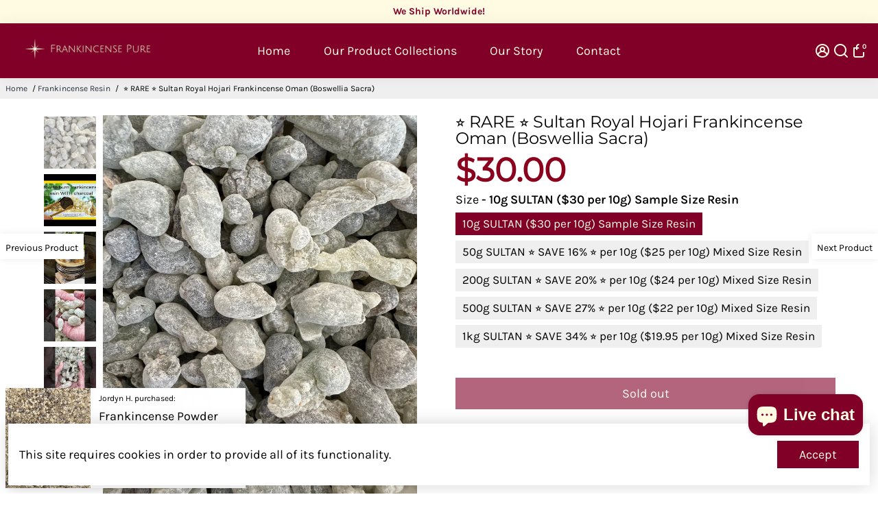

--- FILE ---
content_type: text/html; charset=utf-8
request_url: https://www.frankincensepure.com.au/collections/frankincense-resin/products/sultan-royal-hojari-frankincense-oman-boswellia-sacra
body_size: 82390
content:

 <!doctype html>
<html> <head> <script nowprocket nitro-exclude type="text/javascript" id="sa-dynamic-optimization" data-uuid="3467f5ae-bb78-4c5e-bc8c-77c0dc9cc1fd" src="[data-uri]"></script> <script>window.discardURLs = true;(()=>{let e=document.documentElement;window.all_scripts=[],window.scObs=new MutationObserver(e=>{e.forEach(({addedNodes:e})=>{e.forEach(e=>{"SCRIPT"===e.tagName&&"web-pixels-manager-setup"==e.id&&(e.type="text/superspeed",window.all_scripts.push(e),e.remove())})})}),window.scObs.observe(e,{childList:!0,subtree:!0})})();window.___l1 = 1;window.___t5 = 5e3;window.___sSt = setTimeout;window.ss_template = "product";window.DENY_SUPERLIST = [];window.superLayer = window.superLayer || [];function _l(){window.superLayer.push(arguments);}</script> <style> [id*="__sort"], [id*="__filters"], [id*="__content"] { content-visibility: auto !important; }</style> <style id="content-visibility">[role=main] .shopify-section:not(:first-child):not(#shopify-section-template--17853836689631__page), #shopify-section-footer, .shopify-section-group-footer-group, iframe, #recently-bought--holder, .wrapper--bottom { content-visibility: auto;}</style> <title>
      Sultan Royal Hojari Frankincense Oman (Boswellia Sacra)
      &ndash; Frankincense Pure</title> <meta name="description" content="RARE, exclusive Top Grade Sultans Selection Royal Green/Blue Hojari from Oman, the only grade better than Royal Green Hojari. Sustainably &amp; ethically harvested." /> <link rel="canonical" href="https://www.frankincensepure.com.au/products/sultan-royal-hojari-frankincense-oman-boswellia-sacra" /> <link data-href="https://static.boostertheme.co" rel="preconnect" crossorigin> <link rel="dns-prefetch" href="//static.boostertheme.co"> <link data-href="https://theme.boostertheme.com" rel="preconnect" crossorigin> <link rel="dns-prefetch" href="//theme.boostertheme.com"> <meta charset="utf-8"> <meta http-equiv="X-UA-Compatible" content="IE=edge,chrome=1"> <meta name="viewport" content="width=device-width,initial-scale=1,shrink-to-fit=no"> <meta name="google-site-verification" content="kgP_9twgJsASm-t5R1Y1fFB6mQqhIXfhlAufQ_SaeXw" /> <link rel="apple-touch-icon" sizes="180x180" href="//www.frankincensepure.com.au/cdn/shop/files/Burgundy_Logo_-_CIRCLE_4bf509ca-3812-493b-aeb4-455318c10cf9_180x180_crop_center.png?v=1721892055"> <link rel="icon" type="image/png" sizes="32x32" href="//www.frankincensepure.com.au/cdn/shop/files/Burgundy_Logo_-_CIRCLE_4bf509ca-3812-493b-aeb4-455318c10cf9_32x32_crop_center.png?v=1721892055"> <link rel="icon" type="image/png" sizes="16x16" href="//www.frankincensepure.com.au/cdn/shop/files/Burgundy_Logo_-_CIRCLE_4bf509ca-3812-493b-aeb4-455318c10cf9_16x16_crop_center.png?v=1721892055"> <link rel="manifest" href="//www.frankincensepure.com.au/cdn/shop/t/27/assets/site.webmanifest?v=467775605789913441758249311"> <meta name="msapplication-TileColor" content=""> <meta name="theme-color" content="> <script>window.performance && window.performance.mark && window.performance.mark('shopify.content_for_header.start');</script><meta name="google-site-verification" content="kgP_9twgJsASm-t5R1Y1fFB6mQqhIXfhlAufQ_SaeXw">
<meta id="shopify-digital-wallet" name="shopify-digital-wallet" content="/57431883935/digital_wallets/dialog">
<meta name="shopify-checkout-api-token" content="454e26d016df459e3dcb5f988fa5088c">
<meta id="in-context-paypal-metadata" data-shop-id="57431883935" data-venmo-supported="false" data-environment="production" data-locale="en_US" data-paypal-v4="true" data-currency="AUD">
<link rel="alternate" type="application/json+oembed" href="https://www.frankincensepure.com.au/products/sultan-royal-hojari-frankincense-oman-boswellia-sacra.oembed">
<script async="async" data-deffered data-src="/checkouts/internal/preloads.js?locale=en-AU"></script>
<link rel="preconnect" href="https://shop.app" crossorigin="anonymous">
<script async="async" data-deffered data-src="https://shop.app/checkouts/internal/preloads.js?locale=en-AU&shop_id=57431883935" crossorigin="anonymous"></script>
<script id="apple-pay-shop-capabilities" type="application/json">{"shopId":57431883935,"countryCode":"AU","currencyCode":"AUD","merchantCapabilities":["supports3DS"],"merchantId":"gid:\/\/shopify\/Shop\/57431883935","merchantName":"Frankincense Pure","requiredBillingContactFields":["postalAddress","email","phone"],"requiredShippingContactFields":["postalAddress","email","phone"],"shippingType":"shipping","supportedNetworks":["visa","masterCard","amex","jcb"],"total":{"type":"pending","label":"Frankincense Pure","amount":"1.00"},"shopifyPaymentsEnabled":true,"supportsSubscriptions":true}</script>
<script id="shopify-features" type="application/json">{"accessToken":"454e26d016df459e3dcb5f988fa5088c","betas":["rich-media-storefront-analytics"],"domain":"www.frankincensepure.com.au","predictiveSearch":true,"shopId":57431883935,"locale":"en"}</script>
<script>var Shopify = Shopify || {};
Shopify.shop = "frankincense-pure.myshopify.com";
Shopify.locale = "en";
Shopify.currency = {"active":"AUD","rate":"1.0"};
Shopify.country = "AU";
Shopify.theme = {"name":"2025_09_19 booster v7 supercars - zonos added","id":153171230943,"schema_name":"Booster-7.0.0","schema_version":"7.0.0","theme_store_id":null,"role":"main"};
Shopify.theme.handle = "null";
Shopify.theme.style = {"id":null,"handle":null};
Shopify.cdnHost = "www.frankincensepure.com.au/cdn";
Shopify.routes = Shopify.routes || {};
Shopify.routes.root = "/";</script>
<script type="module">!function(o){(o.Shopify=o.Shopify||{}).modules=!0}(window);</script>
<script>!function(o){function n(){var o=[];function n(){o.push(Array.prototype.slice.apply(arguments))}return n.q=o,n}var t=o.Shopify=o.Shopify||{};t.loadFeatures=n(),t.autoloadFeatures=n()}(window);</script>
<script>
  window.ShopifyPay = window.ShopifyPay || {};
  window.ShopifyPay.apiHost = "shop.app\/pay";
  window.ShopifyPay.redirectState = null;
</script>
<script id="shop-js-analytics" type="application/json">{"pageType":"product"}</script>
<script defer="defer" async type="module" src="//www.frankincensepure.com.au/cdn/shopifycloud/shop-js/modules/v2/client.init-shop-cart-sync_BT-GjEfc.en.esm.js"></script>
<script defer="defer" async type="module" src="//www.frankincensepure.com.au/cdn/shopifycloud/shop-js/modules/v2/chunk.common_D58fp_Oc.esm.js"></script>
<script defer="defer" async type="module" src="//www.frankincensepure.com.au/cdn/shopifycloud/shop-js/modules/v2/chunk.modal_xMitdFEc.esm.js"></script>
<script type="module">
  await import("//www.frankincensepure.com.au/cdn/shopifycloud/shop-js/modules/v2/client.init-shop-cart-sync_BT-GjEfc.en.esm.js");
await import("//www.frankincensepure.com.au/cdn/shopifycloud/shop-js/modules/v2/chunk.common_D58fp_Oc.esm.js");
await import("//www.frankincensepure.com.au/cdn/shopifycloud/shop-js/modules/v2/chunk.modal_xMitdFEc.esm.js");

  window.Shopify.SignInWithShop?.initShopCartSync?.({"fedCMEnabled":true,"windoidEnabled":true});

</script>
<script>
  window.Shopify = window.Shopify || {};
  if (!window.Shopify.featureAssets) window.Shopify.featureAssets = {};
  window.Shopify.featureAssets['shop-js'] = {"shop-cart-sync":["modules/v2/client.shop-cart-sync_DZOKe7Ll.en.esm.js","modules/v2/chunk.common_D58fp_Oc.esm.js","modules/v2/chunk.modal_xMitdFEc.esm.js"],"init-fed-cm":["modules/v2/client.init-fed-cm_B6oLuCjv.en.esm.js","modules/v2/chunk.common_D58fp_Oc.esm.js","modules/v2/chunk.modal_xMitdFEc.esm.js"],"shop-cash-offers":["modules/v2/client.shop-cash-offers_D2sdYoxE.en.esm.js","modules/v2/chunk.common_D58fp_Oc.esm.js","modules/v2/chunk.modal_xMitdFEc.esm.js"],"shop-login-button":["modules/v2/client.shop-login-button_QeVjl5Y3.en.esm.js","modules/v2/chunk.common_D58fp_Oc.esm.js","modules/v2/chunk.modal_xMitdFEc.esm.js"],"pay-button":["modules/v2/client.pay-button_DXTOsIq6.en.esm.js","modules/v2/chunk.common_D58fp_Oc.esm.js","modules/v2/chunk.modal_xMitdFEc.esm.js"],"shop-button":["modules/v2/client.shop-button_DQZHx9pm.en.esm.js","modules/v2/chunk.common_D58fp_Oc.esm.js","modules/v2/chunk.modal_xMitdFEc.esm.js"],"avatar":["modules/v2/client.avatar_BTnouDA3.en.esm.js"],"init-windoid":["modules/v2/client.init-windoid_CR1B-cfM.en.esm.js","modules/v2/chunk.common_D58fp_Oc.esm.js","modules/v2/chunk.modal_xMitdFEc.esm.js"],"init-shop-for-new-customer-accounts":["modules/v2/client.init-shop-for-new-customer-accounts_C_vY_xzh.en.esm.js","modules/v2/client.shop-login-button_QeVjl5Y3.en.esm.js","modules/v2/chunk.common_D58fp_Oc.esm.js","modules/v2/chunk.modal_xMitdFEc.esm.js"],"init-shop-email-lookup-coordinator":["modules/v2/client.init-shop-email-lookup-coordinator_BI7n9ZSv.en.esm.js","modules/v2/chunk.common_D58fp_Oc.esm.js","modules/v2/chunk.modal_xMitdFEc.esm.js"],"init-shop-cart-sync":["modules/v2/client.init-shop-cart-sync_BT-GjEfc.en.esm.js","modules/v2/chunk.common_D58fp_Oc.esm.js","modules/v2/chunk.modal_xMitdFEc.esm.js"],"shop-toast-manager":["modules/v2/client.shop-toast-manager_DiYdP3xc.en.esm.js","modules/v2/chunk.common_D58fp_Oc.esm.js","modules/v2/chunk.modal_xMitdFEc.esm.js"],"init-customer-accounts":["modules/v2/client.init-customer-accounts_D9ZNqS-Q.en.esm.js","modules/v2/client.shop-login-button_QeVjl5Y3.en.esm.js","modules/v2/chunk.common_D58fp_Oc.esm.js","modules/v2/chunk.modal_xMitdFEc.esm.js"],"init-customer-accounts-sign-up":["modules/v2/client.init-customer-accounts-sign-up_iGw4briv.en.esm.js","modules/v2/client.shop-login-button_QeVjl5Y3.en.esm.js","modules/v2/chunk.common_D58fp_Oc.esm.js","modules/v2/chunk.modal_xMitdFEc.esm.js"],"shop-follow-button":["modules/v2/client.shop-follow-button_CqMgW2wH.en.esm.js","modules/v2/chunk.common_D58fp_Oc.esm.js","modules/v2/chunk.modal_xMitdFEc.esm.js"],"checkout-modal":["modules/v2/client.checkout-modal_xHeaAweL.en.esm.js","modules/v2/chunk.common_D58fp_Oc.esm.js","modules/v2/chunk.modal_xMitdFEc.esm.js"],"shop-login":["modules/v2/client.shop-login_D91U-Q7h.en.esm.js","modules/v2/chunk.common_D58fp_Oc.esm.js","modules/v2/chunk.modal_xMitdFEc.esm.js"],"lead-capture":["modules/v2/client.lead-capture_BJmE1dJe.en.esm.js","modules/v2/chunk.common_D58fp_Oc.esm.js","modules/v2/chunk.modal_xMitdFEc.esm.js"],"payment-terms":["modules/v2/client.payment-terms_Ci9AEqFq.en.esm.js","modules/v2/chunk.common_D58fp_Oc.esm.js","modules/v2/chunk.modal_xMitdFEc.esm.js"]};
</script>
<script id="__st">var __st={"a":57431883935,"offset":39600,"reqid":"0a309dc7-3043-49e3-b52b-3858eb3f0f44-1769053218","pageurl":"www.frankincensepure.com.au\/collections\/frankincense-resin\/products\/sultan-royal-hojari-frankincense-oman-boswellia-sacra","u":"686ca74283b1","p":"product","rtyp":"product","rid":7529970958559};</script>
<script>window.ShopifyPaypalV4VisibilityTracking = true;</script>
<script id="captcha-bootstrap">!function(){'use strict';const t='contact',e='account',n='new_comment',o=[[t,t],['blogs',n],['comments',n],[t,'customer']],c=[[e,'customer_login'],[e,'guest_login'],[e,'recover_customer_password'],[e,'create_customer']],r=t=>t.map((([t,e])=>`form[action*='/${t}']:not([data-nocaptcha='true']) input[name='form_type'][value='${e}']`)).join(','),a=t=>()=>t?[...document.querySelectorAll(t)].map((t=>t.form)):[];function s(){const t=[...o],e=r(t);return a(e)}const i='password',u='form_key',d=['recaptcha-v3-token','g-recaptcha-response','h-captcha-response',i],f=()=>{try{return window.sessionStorage}catch{return}},m='__shopify_v',_=t=>t.elements[u];function p(t,e,n=!1){try{const o=window.sessionStorage,c=JSON.parse(o.getItem(e)),{data:r}=function(t){const{data:e,action:n}=t;return t[m]||n?{data:e,action:n}:{data:t,action:n}}(c);for(const[e,n]of Object.entries(r))t.elements[e]&&(t.elements[e].value=n);n&&o.removeItem(e)}catch(o){console.error('form repopulation failed',{error:o})}}const l='form_type',E='cptcha';function T(t){t.dataset[E]=!0}const w=window,h=w.document,L='Shopify',v='ce_forms',y='captcha';let A=!1;((t,e)=>{const n=(g='f06e6c50-85a8-45c8-87d0-21a2b65856fe',I='https://cdn.shopify.com/shopifycloud/storefront-forms-hcaptcha/ce_storefront_forms_captcha_hcaptcha.v1.5.2.iife.js',D={infoText:'Protected by hCaptcha',privacyText:'Privacy',termsText:'Terms'},(t,e,n)=>{const o=w[L][v],c=o.bindForm;if(c)return c(t,g,e,D).then(n);var r;o.q.push([[t,g,e,D],n]),r=I,A||(h.body.append(Object.assign(h.createElement('script'),{id:'captcha-provider',async:!0,src:r})),A=!0)});var g,I,D;w[L]=w[L]||{},w[L][v]=w[L][v]||{},w[L][v].q=[],w[L][y]=w[L][y]||{},w[L][y].protect=function(t,e){n(t,void 0,e),T(t)},Object.freeze(w[L][y]),function(t,e,n,w,h,L){const[v,y,A,g]=function(t,e,n){const i=e?o:[],u=t?c:[],d=[...i,...u],f=r(d),m=r(i),_=r(d.filter((([t,e])=>n.includes(e))));return[a(f),a(m),a(_),s()]}(w,h,L),I=t=>{const e=t.target;return e instanceof HTMLFormElement?e:e&&e.form},D=t=>v().includes(t);t.addEventListener('submit',(t=>{const e=I(t);if(!e)return;const n=D(e)&&!e.dataset.hcaptchaBound&&!e.dataset.recaptchaBound,o=_(e),c=g().includes(e)&&(!o||!o.value);(n||c)&&t.preventDefault(),c&&!n&&(function(t){try{if(!f())return;!function(t){const e=f();if(!e)return;const n=_(t);if(!n)return;const o=n.value;o&&e.removeItem(o)}(t);const e=Array.from(Array(32),(()=>Math.random().toString(36)[2])).join('');!function(t,e){_(t)||t.append(Object.assign(document.createElement('input'),{type:'hidden',name:u})),t.elements[u].value=e}(t,e),function(t,e){const n=f();if(!n)return;const o=[...t.querySelectorAll(`input[type='${i}']`)].map((({name:t})=>t)),c=[...d,...o],r={};for(const[a,s]of new FormData(t).entries())c.includes(a)||(r[a]=s);n.setItem(e,JSON.stringify({[m]:1,action:t.action,data:r}))}(t,e)}catch(e){console.error('failed to persist form',e)}}(e),e.submit())}));const S=(t,e)=>{t&&!t.dataset[E]&&(n(t,e.some((e=>e===t))),T(t))};for(const o of['focusin','change'])t.addEventListener(o,(t=>{const e=I(t);D(e)&&S(e,y())}));const B=e.get('form_key'),M=e.get(l),P=B&&M;t.addEventListener('DOMContentLoaded',(()=>{const t=y();if(P)for(const e of t)e.elements[l].value===M&&p(e,B);[...new Set([...A(),...v().filter((t=>'true'===t.dataset.shopifyCaptcha))])].forEach((e=>S(e,t)))}))}(h,new URLSearchParams(w.location.search),n,t,e,['guest_login'])})(!0,!0)}();</script>
<script integrity="sha256-4kQ18oKyAcykRKYeNunJcIwy7WH5gtpwJnB7kiuLZ1E=" data-source-attribution="shopify.loadfeatures" data-deffered defer="defer" data-src="//www.frankincensepure.com.au/cdn/shopifycloud/storefront/assets/storefront/load_feature-a0a9edcb.js" crossorigin="anonymous"></script>
<script crossorigin="anonymous" data-deffered defer="defer" data-src="//www.frankincensepure.com.au/cdn/shopifycloud/storefront/assets/shopify_pay/storefront-65b4c6d7.js?v=20250812"></script>
<script data-source-attribution="shopify.dynamic_checkout.dynamic.init">var Shopify=Shopify||{};Shopify.PaymentButton=Shopify.PaymentButton||{isStorefrontPortableWallets:!0,init:function(){window.Shopify.PaymentButton.init=function(){};var t=document.createElement("script");t.src="https://www.frankincensepure.com.au/cdn/shopifycloud/portable-wallets/latest/portable-wallets.en.js",t.type="module",document.head.appendChild(t)}};
</script>
<script data-source-attribution="shopify.dynamic_checkout.buyer_consent">
  function portableWalletsHideBuyerConsent(e){var t=document.getElementById("shopify-buyer-consent"),n=document.getElementById("shopify-subscription-policy-button");t&&n&&(t.classList.add("hidden"),t.setAttribute("aria-hidden","true"),n.removeEventListener("click",e))}function portableWalletsShowBuyerConsent(e){var t=document.getElementById("shopify-buyer-consent"),n=document.getElementById("shopify-subscription-policy-button");t&&n&&(t.classList.remove("hidden"),t.removeAttribute("aria-hidden"),n.addEventListener("click",e))}window.Shopify?.PaymentButton&&(window.Shopify.PaymentButton.hideBuyerConsent=portableWalletsHideBuyerConsent,window.Shopify.PaymentButton.showBuyerConsent=portableWalletsShowBuyerConsent);
</script>
<script data-source-attribution="shopify.dynamic_checkout.cart.bootstrap">document.addEventListener("DOMContentLoaded",(function(){function t(){return document.querySelector("shopify-accelerated-checkout-cart, shopify-accelerated-checkout")}if(t())Shopify.PaymentButton.init();else{new MutationObserver((function(e,n){t()&&(Shopify.PaymentButton.init(),n.disconnect())})).observe(document.body,{childList:!0,subtree:!0})}}));
</script>
<script id='scb4127' type='text/javascript' async='' src='https://www.frankincensepure.com.au/cdn/shopifycloud/privacy-banner/storefront-banner.js'></script><link id="shopify-accelerated-checkout-styles" rel="stylesheet" media="screen" href="https://www.frankincensepure.com.au/cdn/shopifycloud/portable-wallets/latest/accelerated-checkout-backwards-compat.css" crossorigin="anonymous">
<style id="shopify-accelerated-checkout-cart">
        #shopify-buyer-consent {
  margin-top: 1em;
  display: inline-block;
  width: 100%;
}

#shopify-buyer-consent.hidden {
  display: none;
}

#shopify-subscription-policy-button {
  background: none;
  border: none;
  padding: 0;
  text-decoration: underline;
  font-size: inherit;
  cursor: pointer;
}

#shopify-subscription-policy-button::before {
  box-shadow: none;
}

      </style>

<script>window.performance && window.performance.mark && window.performance.mark('shopify.content_for_header.end');</script> <style>
      img.add-to-cart__success--single-img {
          aspect-ratio: 16 / 9;
          object-fit: contain;
          display: block !important;
          width: 100%;
          height: auto;
      }

      .new-close-button { z-index: 1;}</style> <style>
              @font-face {
  font-family: Montserrat;
  font-weight: 400;
  font-style: normal;
  src: url("//www.frankincensepure.com.au/cdn/fonts/montserrat/montserrat_n4.81949fa0ac9fd2021e16436151e8eaa539321637.woff2") format("woff2"),
       url("//www.frankincensepure.com.au/cdn/fonts/montserrat/montserrat_n4.a6c632ca7b62da89c3594789ba828388aac693fe.woff") format("woff");
font-display: swap;}
      @font-face {
  font-family: Karla;
  font-weight: 400;
  font-style: normal;
  src: url("//www.frankincensepure.com.au/cdn/fonts/karla/karla_n4.40497e07df527e6a50e58fb17ef1950c72f3e32c.woff2") format("woff2"),
       url("//www.frankincensepure.com.au/cdn/fonts/karla/karla_n4.e9f6f9de321061073c6bfe03c28976ba8ce6ee18.woff") format("woff");
font-display: swap;}
     @font-face {
  font-family: Karla;
  font-weight: 600;
  font-style: normal;
  src: url("//www.frankincensepure.com.au/cdn/fonts/karla/karla_n6.11d2ca9baa9358585c001bdea96cf4efec1c541a.woff2") format("woff2"),
       url("//www.frankincensepure.com.au/cdn/fonts/karla/karla_n6.f61bdbc760ad3ce235abbf92fc104026b8312806.woff") format("woff");
font-display: swap;}
     @font-face {
  font-family: Karla;
  font-weight: 700;
  font-style: normal;
  src: url("//www.frankincensepure.com.au/cdn/fonts/karla/karla_n7.4358a847d4875593d69cfc3f8cc0b44c17b3ed03.woff2") format("woff2"),
       url("//www.frankincensepure.com.au/cdn/fonts/karla/karla_n7.96e322f6d76ce794f25fa29e55d6997c3fb656b6.woff") format("woff");
font-display: swap;}
 :root{--baseFont: Karla, sans-serif;--titleFont: Montserrat, sans-serif;--smallFontSize: 14px;--baseFontSize: 18px;--mediumFontSize: 24px;--mediumSubtitleFontSize: 19.2px;--bigFontSize: 48px;--headingFontSize: 24px;--subHeadingFontSize: 14px;--bodyBackgroundColor: #FFFFFF;--textColor:  #000000;--titleColor: #000000;--secondaryBodyBackgroundColor: #EFEFEF;--secondaryTextColor: #989898;--linkColor: #2B2F3D;--gLinkColor: #2B2F3D;--accentColor: #800028;--accentColor005: rgba(128, 0, 40, 0.05);--accentColor01: rgba(128, 0, 40, 0.1);--accentColor025: rgba(128, 0, 40, 0.25);--accentColor05: rgba(128, 0, 40, 0.5);--accentColor075: rgba(128, 0, 40, 0.75);--accentTextColor: #fffbe2;--secondaryAccentColor: #fffbe2;--secondaryAccentTextColor: #800028;--disabledBackgroundColor: ;--disabledTextColor: ;--alertColor: #800028;--alertColor005: rgba(128, 0, 40, 0.05);--borderRadius: 0px;--borderRadiusSmall: 0px;--cardPadding: 6px;--maxwidth:1180px;;--inputFill: #EFEFEF;--inputContent: #000000}*{box-sizing:border-box;backface-visibility:hidden}html{-webkit-text-size-adjust:100%}body{margin:0}main{display:block}hr{box-sizing:content-box;height:0;overflow:visible}pre{font-family:monospace, monospace;font-size:1em}a{background-color:transparent}abbr[title]{border-bottom:none;text-decoration:underline;text-decoration:underline dotted}b,strong{font-weight:bolder}code,kbd,samp{font-family:monospace, monospace;font-size:1em}small{font-size:80%}sub,sup{font-size:75%;line-height:0;position:relative;vertical-align:baseline}sub{bottom:-0.25em}sup{top:-0.5em}img{border-style:none;max-width:100%;height:auto}button,input,optgroup,select,textarea{font-family:inherit;font-size:100%;line-height:1.15;margin:0;background:var(--inputFill);color:var(--inputContent);border:1px solid #e2e2e2;border-radius:var(--borderRadiusSmall)}button:hover,select:hover{cursor:pointer}button,input{overflow:visible}button,select{text-transform:none}button,[type="button"],[type="reset"],[type="submit"]{-webkit-appearance:button}button::-moz-focus-inner,[type="button"]::-moz-focus-inner,[type="reset"]::-moz-focus-inner,[type="submit"]::-moz-focus-inner{border-style:none;padding:0}button:-moz-focusring,[type="button"]:-moz-focusring,[type="reset"]:-moz-focusring,[type="submit"]:-moz-focusring{outline:1px dotted ButtonText}fieldset{padding:0.35em 0.75em 0.625em}legend{box-sizing:border-box;color:inherit;display:table;max-width:100%;padding:0;white-space:normal}progress{vertical-align:baseline}textarea{overflow:auto}[type="checkbox"],[type="radio"]{box-sizing:border-box;padding:0}[type="number"]::-webkit-inner-spin-button,[type="number"]::-webkit-outer-spin-button{height:auto}[type="search"]{-webkit-appearance:textfield;outline-offset:-2px}[type="search"]::-webkit-search-decoration{-webkit-appearance:none}::-webkit-file-upload-button{-webkit-appearance:button;font:inherit}details{display:block}summary{display:list-item}template{display:none}[hidden]{display:none}:focus{outline:0}select:focus,input:focus{border:1px solid darken(#e2e2e2, 20%)}[class^="col"] p{width:100%}.container-fluid,.container{margin-right:auto;margin-left:auto}.row-container{margin:auto auto}.row{position:relative;display:-webkit-box;display:-ms-flexbox;display:flex;-webkit-box-flex:0;-ms-flex:0 1 auto;flex:0 1 auto;-webkit-box-orient:horizontal;-webkit-box-direction:normal;-ms-flex-direction:row;flex-direction:row;-ms-flex-wrap:wrap;flex-wrap:wrap;width:100%}.row.reverse{-webkit-box-orient:horizontal;-webkit-box-direction:reverse;-ms-flex-direction:row-reverse;flex-direction:row-reverse}.col.reverse{-webkit-box-orient:vertical;-webkit-box-direction:reverse;-ms-flex-direction:column-reverse;flex-direction:column-reverse}.hide{display:none !important}.col-min,.col,.col-1,.col-2,.col-3,.col-4,.col-5,.col-6,.col-7,.col-8,.col-9,.col-10,.col-11,.col-12,.col-offset-0,.col-offset-1,.col-offset-2,.col-offset-3,.col-offset-4,.col-offset-5,.col-offset-6,.col-offset-7,.col-offset-8,.col-offset-9,.col-offset-10,.col-offset-11,.col-offset-12{display:flex;-webkit-box-flex:0;-ms-flex:0 0 auto;flex:0 0 auto;padding-right:12px;padding-left:12px}.col-min{max-width:100%}.col{-webkit-box-flex:1;-ms-flex-positive:1;flex-grow:1;-ms-flex-preferred-size:0;flex-basis:0;max-width:100%}.col-1{-ms-flex-preferred-size:8.33333333%;flex-basis:8.33333333%;max-width:8.33333333%}.col-2{-ms-flex-preferred-size:16.66666667%;flex-basis:16.66666667%;max-width:16.66666667%}.col-3{-ms-flex-preferred-size:25%;flex-basis:25%;max-width:25%}.col-4{-ms-flex-preferred-size:33.33333333%;flex-basis:33.33333333%;max-width:33.33333333%}.col-5{-ms-flex-preferred-size:41.66666667%;flex-basis:41.66666667%;max-width:41.66666667%}.col-6{-ms-flex-preferred-size:50%;flex-basis:50%;max-width:50%}.col-7{-ms-flex-preferred-size:58.33333333%;flex-basis:58.33333333%;max-width:58.33333333%}.col-8{-ms-flex-preferred-size:66.66666667%;flex-basis:66.66666667%;max-width:66.66666667%}.col-9{-ms-flex-preferred-size:75%;flex-basis:75%;max-width:75%}.col-10{-ms-flex-preferred-size:83.33333333%;flex-basis:83.33333333%;max-width:83.33333333%}.col-11{-ms-flex-preferred-size:91.66666667%;flex-basis:91.66666667%;max-width:91.66666667%}.col-12{-ms-flex-preferred-size:100%;flex-basis:100%;max-width:100%}.col-offset-0{margin-left:0}.col-offset-1{margin-left:8.33333333%}.col-offset-2{margin-left:16.66666667%}.col-offset-3{margin-left:25%}.col-offset-4{margin-left:33.33333333%}.col-offset-5{margin-left:41.66666667%}.col-offset-6{margin-left:50%}.col-offset-7{margin-left:58.33333333%}.col-offset-8{margin-left:66.66666667%}.col-offset-9{margin-left:75%}.col-offset-10{margin-left:83.33333333%}.col-offset-11{margin-left:91.66666667%}.start{-webkit-box-pack:start;-ms-flex-pack:start;justify-content:flex-start;justify-items:flex-start;text-align:left;text-align:start}.center{-webkit-box-pack:center;-ms-flex-pack:center;justify-content:center;justify-items:center;text-align:center}.end{-webkit-box-pack:end;-ms-flex-pack:end;justify-content:flex-end;justify-items:flex-end;text-align:right;text-align:end}.top{-webkit-box-align:start;-ms-flex-align:start;align-items:flex-start;align-content:flex-start}.middle{-webkit-box-align:center;-ms-flex-align:center;align-items:center;align-content:center}.bottom{-webkit-box-align:end;-ms-flex-align:end;align-items:flex-end;align-content:flex-end}.around{-ms-flex-pack:distribute;justify-content:space-around}.between{-webkit-box-pack:justify;-ms-flex-pack:justify;justify-content:space-between}.first{-webkit-box-ordinal-group:0;-ms-flex-order:-1;order:-1}.last{-webkit-box-ordinal-group:2;-ms-flex-order:1;order:1}@media only screen and (min-width: 600px){.col-sm-min,.col-sm,.col-sm-1,.col-sm-2,.col-sm-3,.col-sm-4,.col-sm-5,.col-sm-6,.col-sm-7,.col-sm-8,.col-sm-9,.col-sm-10,.col-sm-11,.col-sm-12,.col-sm-offset-0,.col-sm-offset-1,.col-sm-offset-2,.col-sm-offset-3,.col-sm-offset-4,.col-sm-offset-5,.col-sm-offset-6,.col-sm-offset-7,.col-sm-offset-8,.col-sm-offset-9,.col-sm-offset-10,.col-sm-offset-11,.col-sm-offset-12{display:flex;-webkit-box-flex:0;-ms-flex:0 0 auto;flex:0 0 auto;padding-right:12px;padding-left:12px}.col-sm{-webkit-box-flex:1;-ms-flex-positive:1;flex-grow:1;-ms-flex-preferred-size:0;flex-basis:0;max-width:100%}.col-sm-1{-ms-flex-preferred-size:8.33333333%;flex-basis:8.33333333%;max-width:8.33333333%}.col-sm-2{-ms-flex-preferred-size:16.66666667%;flex-basis:16.66666667%;max-width:16.66666667%}.col-sm-3{-ms-flex-preferred-size:25%;flex-basis:25%;max-width:25%}.col-sm-4{-ms-flex-preferred-size:33.33333333%;flex-basis:33.33333333%;max-width:33.33333333%}.col-sm-5{-ms-flex-preferred-size:41.66666667%;flex-basis:41.66666667%;max-width:41.66666667%}.col-sm-6{-ms-flex-preferred-size:50%;flex-basis:50%;max-width:50%}.col-sm-7{-ms-flex-preferred-size:58.33333333%;flex-basis:58.33333333%;max-width:58.33333333%}.col-sm-8{-ms-flex-preferred-size:66.66666667%;flex-basis:66.66666667%;max-width:66.66666667%}.col-sm-9{-ms-flex-preferred-size:75%;flex-basis:75%;max-width:75%}.col-sm-10{-ms-flex-preferred-size:83.33333333%;flex-basis:83.33333333%;max-width:83.33333333%}.col-sm-11{-ms-flex-preferred-size:91.66666667%;flex-basis:91.66666667%;max-width:91.66666667%}.col-sm-12{-ms-flex-preferred-size:100%;flex-basis:100%;max-width:100%}.col-sm-offset-0{margin-left:0}.col-sm-offset-1{margin-left:8.33333333%}.col-sm-offset-2{margin-left:16.66666667%}.col-sm-offset-3{margin-left:25%}.col-sm-offset-4{margin-left:33.33333333%}.col-sm-offset-5{margin-left:41.66666667%}.col-sm-offset-6{margin-left:50%}.col-sm-offset-7{margin-left:58.33333333%}.col-sm-offset-8{margin-left:66.66666667%}.col-sm-offset-9{margin-left:75%}.col-sm-offset-10{margin-left:83.33333333%}.col-sm-offset-11{margin-left:91.66666667%}.start-sm{-webkit-box-pack:start;-ms-flex-pack:start;justify-content:flex-start;text-align:left;text-align:start}.center-sm{-webkit-box-pack:center;-ms-flex-pack:center;justify-content:center;text-align:center}.end-sm{-webkit-box-pack:end;-ms-flex-pack:end;justify-content:flex-end;text-align:right;text-align:end}.top-sm{-webkit-box-align:start;-ms-flex-align:start;align-items:flex-start}.middle-sm{-webkit-box-align:center;-ms-flex-align:center;align-items:center}.bottom-sm{-webkit-box-align:end;-ms-flex-align:end;align-items:flex-end}.around-sm{-ms-flex-pack:distribute;justify-content:space-around}.between-sm{-webkit-box-pack:justify;-ms-flex-pack:justify;justify-content:space-between}.first-sm{-webkit-box-ordinal-group:0;-ms-flex-order:-1;order:-1}.last-sm{-webkit-box-ordinal-group:2;-ms-flex-order:1;order:1}}@media only screen and (min-width: 768px){.col-md-min,.col-md,.col-md-1,.col-md-2,.col-md-3,.col-md-4,.col-md-5,.col-md-6,.col-md-7,.col-md-8,.col-md-9,.col-md-10,.col-md-11,.col-md-12,.col-md-1-5,.col-md-offset-0,.col-md-offset-1,.col-md-offset-2,.col-md-offset-3,.col-md-offset-4,.col-md-offset-5,.col-md-offset-6,.col-md-offset-7,.col-md-offset-8,.col-md-offset-9,.col-md-offset-10,.col-md-offset-11,.col-md-offset-12{display:flex;-webkit-box-flex:0;-ms-flex:0 0 auto;flex:0 0 auto;padding-right:12px;padding-left:12px}.col-md{-webkit-box-flex:1;-ms-flex-positive:1;flex-grow:1;-ms-flex-preferred-size:0;flex-basis:0;max-width:100%}.col-md-1-5{-ms-flex-preferred-size:20%;flex-basis:20%;max-width:20%}.col-md-1{-ms-flex-preferred-size:8.33333333%;flex-basis:8.33333333%;max-width:8.33333333%}.col-md-2{-ms-flex-preferred-size:16.66666667%;flex-basis:16.66666667%;max-width:16.66666667%}.col-md-3{-ms-flex-preferred-size:25%;flex-basis:25%;max-width:25%}.col-md-4{-ms-flex-preferred-size:33.33333333%;flex-basis:33.33333333%;max-width:33.33333333%}.col-md-5{-ms-flex-preferred-size:41.66666667%;flex-basis:41.66666667%;max-width:41.66666667%}.col-md-6{-ms-flex-preferred-size:50%;flex-basis:50%;max-width:50%}.col-md-7{-ms-flex-preferred-size:58.33333333%;flex-basis:58.33333333%;max-width:58.33333333%}.col-md-8{-ms-flex-preferred-size:66.66666667%;flex-basis:66.66666667%;max-width:66.66666667%}.col-md-9{-ms-flex-preferred-size:75%;flex-basis:75%;max-width:75%}.col-md-10{-ms-flex-preferred-size:83.33333333%;flex-basis:83.33333333%;max-width:83.33333333%}.col-md-11{-ms-flex-preferred-size:91.66666667%;flex-basis:91.66666667%;max-width:91.66666667%}.col-md-12{-ms-flex-preferred-size:100%;flex-basis:100%;max-width:100%}.col-md-offset-0{margin-left:0}.col-md-offset-1{margin-left:8.33333333%}.col-md-offset-2{margin-left:16.66666667%}.col-md-offset-3{margin-left:25%}.col-md-offset-4{margin-left:33.33333333%}.col-md-offset-5{margin-left:41.66666667%}.col-md-offset-6{margin-left:50%}.col-md-offset-7{margin-left:58.33333333%}.col-md-offset-8{margin-left:66.66666667%}.col-md-offset-9{margin-left:75%}.col-md-offset-10{margin-left:83.33333333%}.col-md-offset-11{margin-left:91.66666667%}.start-md{-webkit-box-pack:start;-ms-flex-pack:start;justify-content:flex-start;text-align:left;text-align:start}.center-md{-webkit-box-pack:center;-ms-flex-pack:center;justify-content:center;text-align:center}.end-md{-webkit-box-pack:end;-ms-flex-pack:end;justify-content:flex-end;text-align:right;text-align:end}.top-md{-webkit-box-align:start;-ms-flex-align:start;align-items:flex-start}.middle-md{-webkit-box-align:center;-ms-flex-align:center;align-items:center}.bottom-md{-webkit-box-align:end;-ms-flex-align:end;align-items:flex-end}.around-md{-ms-flex-pack:distribute;justify-content:space-around}.between-md{-webkit-box-pack:justify;-ms-flex-pack:justify;justify-content:space-between}.first-md{-webkit-box-ordinal-group:0;-ms-flex-order:-1;order:-1}.last-md{-webkit-box-ordinal-group:2;-ms-flex-order:1;order:1}}@media only screen and (min-width: 1024px){.col-lg-min,.col-lg,.col-lg-1,.col-lg-2,.col-lg-3,.col-lg-4,.col-lg-5,.col-lg-1-5,.col-lg-6,.col-lg-7,.col-lg-8,.col-lg-9,.col-lg-10,.col-lg-11,.col-lg-12,.col-lg-offset-0,.col-lg-offset-1,.col-lg-offset-2,.col-lg-offset-3,.col-lg-offset-4,.col-lg-offset-5,.col-lg-offset-6,.col-lg-offset-7,.col-lg-offset-8,.col-lg-offset-9,.col-lg-offset-10,.col-lg-offset-11,.col-lg-offset-12{display:flex;-webkit-box-flex:0;-ms-flex:0 0 auto;flex:0 0 auto;padding-right:12px;padding-left:12px}.col-lg{-webkit-box-flex:1;-ms-flex-positive:1;flex-grow:1;-ms-flex-preferred-size:0;flex-basis:0;max-width:100%}.col-lg-1{-ms-flex-preferred-size:8.33333333%;flex-basis:8.33333333%;max-width:8.33333333%}.col-lg-2{-ms-flex-preferred-size:16.66666667%;flex-basis:16.66666667%;max-width:16.66666667%}.col-lg-1-5{-ms-flex-preferred-size:20%;flex-basis:20%;max-width:20%}.col-lg-3{-ms-flex-preferred-size:25%;flex-basis:25%;max-width:25%}.col-lg-4{-ms-flex-preferred-size:33.33333333%;flex-basis:33.33333333%;max-width:33.33333333%}.col-lg-5{-ms-flex-preferred-size:41.66666667%;flex-basis:41.66666667%;max-width:41.66666667%}.col-lg-6{-ms-flex-preferred-size:50%;flex-basis:50%;max-width:50%}.col-lg-7{-ms-flex-preferred-size:58.33333333%;flex-basis:58.33333333%;max-width:58.33333333%}.col-lg-8{-ms-flex-preferred-size:66.66666667%;flex-basis:66.66666667%;max-width:66.66666667%}.col-lg-9{-ms-flex-preferred-size:75%;flex-basis:75%;max-width:75%}.col-lg-10{-ms-flex-preferred-size:83.33333333%;flex-basis:83.33333333%;max-width:83.33333333%}.col-lg-11{-ms-flex-preferred-size:91.66666667%;flex-basis:91.66666667%;max-width:91.66666667%}.col-lg-12{-ms-flex-preferred-size:100%;flex-basis:100%;max-width:100%}.col-lg-offset-0{margin-left:0}.col-lg-offset-1{margin-left:8.33333333%}.col-lg-offset-2{margin-left:16.66666667%}.col-lg-offset-3{margin-left:25%}.col-lg-offset-4{margin-left:33.33333333%}.col-lg-offset-5{margin-left:41.66666667%}.col-lg-offset-6{margin-left:50%}.col-lg-offset-7{margin-left:58.33333333%}.col-lg-offset-8{margin-left:66.66666667%}.col-lg-offset-9{margin-left:75%}.col-lg-offset-10{margin-left:83.33333333%}.col-lg-offset-11{margin-left:91.66666667%}.start-lg{-webkit-box-pack:start;-ms-flex-pack:start;justify-content:flex-start;text-align:left;text-align:start}.center-lg{-webkit-box-pack:center;-ms-flex-pack:center;justify-content:center;text-align:center}.end-lg{-webkit-box-pack:end;-ms-flex-pack:end;justify-content:flex-end;text-align:right;text-align:end}.top-lg{-webkit-box-align:start;-ms-flex-align:start;align-items:flex-start}.middle-lg{-webkit-box-align:center;-ms-flex-align:center;align-items:center}.bottom-lg{-webkit-box-align:end;-ms-flex-align:end;align-items:flex-end}.around-lg{-ms-flex-pack:distribute;justify-content:space-around}.between-lg{-webkit-box-pack:justify;-ms-flex-pack:justify;justify-content:space-between}.first-lg{-webkit-box-ordinal-group:0;-ms-flex-order:-1;order:-1}.last-lg{-webkit-box-ordinal-group:2;-ms-flex-order:1;order:1}}.primaryCombo{background-color:var(--accentColor);color:var(--accentTextColor)}.primaryCombo--reversed{background-color:var(--accentTextColor);color:var(--accentColor)}.secondaryCombo{background-color:var(--secondaryAccentColor);color:var(--secondaryAccentTextColor)}.secondaryCombo--reversed{background-color:var(--secondaryAccentTextColor);color:var(--secondaryAccentColor)}.unflex{display:block}.flex{display:flex}::-moz-selection{color:var(--accentTextColor);background:var(--accentColor)}::selection{color:var(--accentTextColor);background:var(--accentColor)}table{border:1px inset transparent;border-collapse:collapse}td,th{padding:16px}tr{transition:background-color 0.15s}tr:nth-child(even){background-color:rgba(239, 239, 239, 0.85);color:var(--secondaryTextColor)}tr:hover{background-color:var(--secondaryBodyBackgroundColor)}.h-reset,.h-reset--all h1,.h-reset--all h2,.h-reset--all h3,.h-reset--all h4,.h-reset--all h5,.h-reset--all h6{margin:0;line-height:1em;font-weight:normal}.urgency__text span p{margin:0}h1,h2,h3{font-family:var(--titleFont)}h1,h2{font-weight:400;color:var(--titleColor)}p,span{color:var(--textColor)}.p-reset,.p-reset--all p{line-height:1.35em;margin:0}a{color:var(--linkColor)}a:not(.button):hover{color:var(--accentColor)}.inherit .s__block *:not(.button):not(.tag):not(.countdown),.footer.inherit *:not(.button),.subfooter.inherit *:not(.button),.info-bar *,.bcard--default .inherit *,.slide .inherit *,.banner.inherit *{color:inherit}.max-width,.layout__boxed,.layout__stretchBg>.layout__content{max-width:var(--maxwidth);margin-right:auto;margin-left:auto;width:100%;position:relative}.raw__content{padding-left:0.75rem;padding-right:0.75rem}.layout__boxed>.layout__content,.layout__stretchContent>.layout__content{margin-right:auto;margin-left:auto;width:100%;position:relative}html,body{height:100%}.container{min-height:100vh;display:flex;flex-direction:column}main{display:flex;flex-direction:column;flex:1 1 auto}.wrapper--bottom{margin-top:auto;padding-top:48px}body{font-family:var(--baseFont);font-weight:400;font-size:var(--baseFontSize);background:var(--bodyBackgroundColor);color:var(--textColor);}input{border-radius:var(--borderRadiusSmall)}.svg-icon{height:20px;width:20px;max-height:100%;fill:currentColor}.icon-link{height:100%;line-height:0;max-height:20px;margin:0px 4px !important}.icon-link .uil{font-size:25px;color:currentColor}.icon-link .uil.uil-facebook-f{font-size:22px}.icon-link .uil.uil-whatsapp{font-size:23px;line-height:20px}.icon-link .uil::before{line-height:20px;margin:0px !important;padding:0px}.overlay{position:absolute;width:100%;height:100%;top:0;left:0}.self__align--center{align-self:center}.self__align--top{align-self:flex-start}.self__align--bottom{align-self:flex-end}.self__justify--start{justify-self:flex-start}.self__justify--center{justify-self:center}.self__justify--end{justify-self:flex-end}.border-radius{border-radius:var(--borderRadius)}.border-radius--small{border-radius:var(--borderRadiusSmall)}.margin__vertical{margin-top:12px;margin-bottom:12px}.margin__horizontal{margin-left:12px;margin-right:12px}.margin--4{margin:4px}.margin__bottom--12{margin-bottom:12px}.margin__horizontal--4{margin-left:4px;margin-right:4px}.margin--8{margin:8px}.margin--16{margin:16px}.padding__horizontal{padding-left:12px;padding-right:12px}.padding__vertical{padding-top:12px;padding-bottom:12px}.bg__top{background-position:top}.bg__bottom{background-position:bottom}.bg__middle{background-position:center}.disable-select{-webkit-touch-callout:none;-webkit-user-select:none;-khtml-user-select:none;-moz-user-select:none;-ms-user-select:none;user-select:none}.fancy-scroll::-webkit-scrollbar{width:3px}.fancy-scroll::-webkit-scrollbar-track{background:#f1f1f1}.fancy-scroll::-webkit-scrollbar-thumb{background:#888}.fancy-scroll::-webkit-scrollbar-thumb:hover{background:#555}.hidden-scroll::-webkit-scrollbar{width:0px}.hidden-scroll::-webkit-scrollbar-track{background:transparent}.hidden-scroll::-webkit-scrollbar-thumb{background:transparent}.hidden-scroll::-webkit-scrollbar-thumb:hover{background:transparent}select{padding:0.5rem;border-radius:var(--borderRadiusSmall);font-size:var(--smallFontSize)}.booster__popup--holder{position:fixed;right:10px;top:10px;z-index:99;max-width:calc(100% - 20px)}.booster__popup{opacity:0;padding:10px;margin-top:10px;max-width:100%;display:block;text-decoration:none !important}.booster__popup--error{background:var(--alertColor);color:var(--accentTextColor) !important}.booster__popup--info,.booster__popup--success{background:var(--accentColor);color:var(--accentTextColor) !important}.booster__popup--warning{background:#ffe58e;color:black !important}.banner{margin-bottom:24px;padding:24px}.description--collapse{display:-webkit-box;-webkit-box-orient:vertical;overflow:hidden;-webkit-line-clamp:1;text-overflow:ellipsis}.description--collapse>*:not(style):not(script){display:inline-block;min-width:100%}.readMore__toggle{margin-top:12px;display:inline-block}.readMore__toggle:hover{cursor:pointer}.readMore__toggle::after{content:' more'}.pagination{margin:24px 0px}.pagination__page{margin:0px 4px !important;padding:6px 12px;text-decoration:none;transition:all 0.15s;border-radius:var(--borderRadiusSmall)}.pagination__page .uil::before{margin:0px !important}.pagination__page:hover{color:var(--accentColor);background:rgba(128, 0, 40, 0.1)}.pagination__page--current,.pagination__page--current:hover{color:var(--accentTextColor);background:var(--accentColor)}@media screen and (max-width: 767px){.pagination__page{padding:6px}}[data-bstr-slide-holder]{overflow:hidden;overflow-x:scroll;-ms-overflow-style:none;scrollbar-width:none;scroll-behavior:smooth;scroll-snap-type:x mandatory;display:flex;flex-wrap:nowrap}[data-bstr-slide-holder]::-webkit-scrollbar{display:none}[data-bstr-slider-orientation="vertical"]{overflow:hidden;overflow-y:scroll;scroll-snap-type:y mandatory;padding-left:0;scroll-padding-left:0;flex-direction:column}[data-bstr-slide]{scroll-snap-align:start}.nav__utils{justify-content:flex-end}.page__header .logo--transparent{display:none}.header__plist--item{display:flex;margin-bottom:0.5rem}.header__plist--item>a{flex-shrink:0}.header__plist--image{height:80px;width:80px;object-fit:cover;flex-shrink:0;margin-right:0.5rem}.header__plist--name{display:block;margin-bottom:0.35rem;white-space:normal}.header__utility>*:hover,.header__utility .uil:hover{cursor:pointer;color:var(--accent)}.header__utility>*:not(:first-child){margin-left:.15rem}.search__icon{color:inherit}#user__button:checked+.user__holder,#i18n__button:checked+.i18n__holder{height:auto;padding:24px;opacity:1}#user__button:checked+.user__holder{padding-bottom:16px}#user__button:checked ~ .overlay,#i18n__button:checked ~ .overlay{display:block;background:black;opacity:.2}.user__button label,.i18n__button label{position:relative;z-index:1}.user__holder,.i18n__holder{position:absolute;margin-top:12px;background:var(--bodyBackgroundColor);min-width:200px;right:0px;box-shadow:0px 0px 10px rgba(0,0,0,0.08);text-align:left;display:block;height:0;overflow:hidden;opacity:0;transition:opacity 0.25s;padding:0px;z-index:999;color:var(--textColor);font-size:initial}.user__button .overlay,.i18n__button .overlay{position:fixed;z-index:0;display:none}.user__link{display:block;text-decoration:none;margin-bottom:12px !important}.user__link .uil{font-size:1.1em;margin-right:6px}.i18n__title{display:block;margin-bottom:8px !important;text-transform:uppercase;font-size:13px;font-weight:600}.i18n__title:last-of-type{margin-top:16px !important}.i18n__title:first-of-type{margin-top:0px !important}.search__container{position:relative;display:inline-block;flex:1;text-align:right}.search__container--inline{height:auto}.search__container--abs{position:fixed;left:0;top:0;box-shadow:0px 0px 10px rgba(0,0,0,0.08);z-index:999;width:100%;opacity:0;transform:translateY(-100%);transition:all 0.25s}.search__container--abs .search__container--wrapper{padding:24px 32px;background:var(--bodyBackgroundColor)}.search__container--abs.focused{opacity:1;transform:translateY(0%)}.search__container--abs form input{font-size:25px;width:calc(100% - 35px);max-width:780px;padding:8px 16px;margin-top:8px;padding-left:0px;background:transparent;border:none}.search__container--abs .search__icon--submit{font-size:20px;padding:0px;margin:0px !important;background:transparent;border:none}.search__container--abs .search__overlay{background:black;position:fixed;z-index:-1;height:100vh;width:100vw;left:0;top:0;opacity:0.15}.search__container--abs.focused .search__overlay{display:block}.search__title{display:flex;width:100%}.search__title span{margin-left:auto !important}.search__container--abs.focused .search__results{display:flex;left:35px;transform:none}.search__results a{text-decoration:none}.search__icon:hover{cursor:pointer}.search__results{position:absolute;width:100%;left:50%;transform:translateX(-50%);padding:0px 8px;background:var(--bodyBackgroundColor);z-index:14;max-width:600px;display:none}.search__container--inline .search__results{padding:8px}.search__container--inline .search__results .card--default{display:flex;max-width:100%;width:100%;padding:8px;border-radius:var(--borderRadiusSmall);margin-bottom:8px}.search__container--inline .search__results .card--default:hover{color:var(--accentColor);background:rgba(128, 0, 40, 0.1)}.search__container--inline .search__results .card__img--container{max-width:80px;margin:0px !important;margin-right:12px !important}.search__container--inline .search__results .card--default .card__info{text-align:left;margin:0px !important}.search__result{display:flex;align-content:center;align-items:center;justify-content:left;min-height:50px;padding:8px 0px;margin:8px 0px;color:inherit;transition:background-color 0.15s}.search__result:hover{background-color:rgba(128, 0, 40, 0.1)}.search__result--details span{transition:color 0.15s}.search__result:hover .search__result--details span{color:var(--accentColor)}.search__result--details{margin-left:8px;text-align:left}.search__result--details .name{display:block;margin-bottom:8px !important}.search__container span:hover{cursor:pointer}.header form{height:100%}.search__result--image{height:80px;width:80px;background-position:center;background-size:cover;margin-left:8px !important}.search__overlay{z-index:13;position:fixed;height:100%;width:100%;background:#000;opacity:0;top:0px;left:0px;transition:opacity 0.15s;display:none}.search__container.focused .search__overlay{display:block;opacity:.1}.search__container.focused .search__results{display:block}.search__page--result{margin-bottom:12px !important}.searchpage__title{padding-top:76px;padding-bottom:76px;text-align:center}.searchpage__input{padding:4px 12px;margin-right:8px}.searchpage__input--title{margin-bottom:24px !important}.search__term{color:var(--accentColor)}.searchpage__subtitle{margin-bottom:16px !important;font-size:var(--mediumSubtitleFontSize)}@media only screen and (min-width: 768px){.search__container--sub{position:relative}.search__container--inline input{width:100%;padding-left:35px;height:35px;z-index:14;max-width:750px;display:block;position:relative}.search__container--inline .search__icon,.search__container--inline.focused .search__icon--submit{position:absolute;left:5px;height:20px;top:50%;margin-top:-10px !important;z-index:15}.search__container--inline .search__icon--submit{display:none}.search__container--inline.focused .search__icon{display:none}.search__container--inline.focused .search__icon--submit{display:block}.search__container--inline .search__icon--submit .svg-icon{height:20px;width:20px}}@media only screen and (max-width: 767px){.search__container--abs.focused .search__results{position:absolute;width:100vw;left:0px;display:block}.search__results--abs{padding:8px}.search__results--abs .card--default{display:flex;max-width:100%;width:100%;padding:8px;border-radius:var(--borderRadiusSmall);margin-bottom:8px}.search__results--abs .card--default:hover{color:var(--accentColor);background:rgba(128, 0, 40, 0.1)}.search__results--abs .card__img--container{max-width:80px;margin:0px !important;margin-right:12px !important}.search__results--abs .card--default .card__info{text-align:left;margin:0px}}@media only screen and (min-width: 768px){.search__container--abs.focused .search__results--abs{left:0px;width:100%;max-height:85vh;max-width:none;padding-bottom:24px}}.linklist__link{margin:0px 4px !important}.marquee-container{transition:transform 0.3s;height:100%;justify-content:inherit;backface-visibility:hidden;transform:translateZ(0);-webkit-font-smoothing:subpixel-antialiased}.marquee-container p{overflow:hidden;margin:0 !important;height:100%;width:100%;display:flex;align-items:center;justify-content:inherit}.info-bar>div>div:not(.block--minicart) a{text-decoration:none;transition:all 0.15s}.info-bar>div>div:not(.block--minicart) a:hover{color:currentColor;opacity:0.8}.breadcrumbs--default{padding:0.5rem;color:var(--secondaryTextColor);background:var(--secondaryBodyBackgroundColor)}.breadcrumbs__wrapper .breadcrumb{width:100%}.breadcrumbs__wrapper{background:var(--secondaryBodyBackgroundColor)}.breadcrumb{font-size:12px}.breadcrumb a{text-decoration:none}.breadcrumb span{margin-left:4px !important}.tag{padding:4px 6px;background:#000;font-size:12px;font-weight:bold;color:#ffffff;text-transform:uppercase;border-radius:var(--borderRadiusSmall);margin-bottom:5px !important;text-align:center}.tag *{color:#ffffff}.tag--sale{background:#EF0000}.tag--soldout{background:#000}.tag--custom{background:var(--accentColor)}  .card__tags{position:absolute;top:5px;left:5px;max-width:50%;z-index:1}.card--holder{padding:0px var(--cardPadding)}.card--default{position:relative;display:inline-block;width:100%;margin-bottom:12px}.card__slider__parent{height:100%;width:100%}.card__slider{height:100%;width:100%;flex-wrap:nowrap;display:flex;font-size:0px}.card--default .slider__button{opacity:0}.card--default:hover .slider__button{opacity:0.4}.card--default a{text-decoration:none}.card--default .card__info{text-align:left;margin:8px 0px}.card--default .card__price,.card--default .card__price *{font-weight:600; }.card--default .card__price--sale,.card--default .card__price--sale span{font-weight:600; }.card--default .card__price--sale .card__price--old{font-weight:600; color:var(--secondaryTextColor); text-decoration:line-through}.card--default .card__brand{font-size:0.8em;font-weight:400; color:rgba(0,0,0,0); margin-bottom:4px !important;display:inline-block}.spr-starrating.spr-badge-starrating{color:var(--accentColor)}.card--default .spr-badge{margin-bottom:4px !important}.card--default .spr-badge .spr-badge-caption{display:none !important}.card--default .card__img .card__img--secondary{opacity:0;position:absolute;left:0px;top:0px}.card--default:hover .card__img .card__img--secondary{opacity:1}.card__img--container{overflow:hidden;position:relative;display:block;margin-left:auto !important;margin-right:auto !important;width:100%}.card--expanded .card__img--container{width:35%;max-width:400px;min-width:80px}.card__img--ratio{ padding-top:133.33%; width:100%;position:relative;border-radius:var(--borderRadius);overflow:hidden}.card__img{position:absolute;width:100%;height:100%;top:0;left:0}.card__img img{height:100%;width:100%;transition:all .4s ease;object-fit:cover;border-radius:0px}.card--soldout .card__img img{filter:grayscale(1)}.card__tags span{display:block;word-break:break-word}.card--expanded .card--holder{max-width:100%;flex-basis:100%}.card__buttons{margin-top:8px}  .card--expanded .card--default{max-width:100%;display:flex;margin-bottom:36px;padding:0px}.card--expanded .card__brand{margin-bottom:8px !important}.card--expanded .card__title{font-size:1.3em}.card--expanded .card--default{flex-wrap:nowrap}.card--expanded .card__img{max-width:400px;margin-right:16px !important}.card--expanded .card__info{justify-content:center;text-align:left;flex:1;display:flex;flex-direction:column;margin:0px 16px}.card--default .card__description{display:none;margin-top:8px !important}.card--expanded .card__info>*{overflow: hidden; text-overflow: ellipsis; display: -webkit-box; -webkit-line-clamp: 8; -webkit-box-orient: vertical;}.card--hover::before{position:absolute;height:calc(100% + 16px);width:calc(100% + 16px);top:-8px;left:-8px;content:'';background:var(--bodyBackgroundColor);box-shadow:0px 0px 10px rgba(0,0,0,0.08);z-index:-1;display:none;border-top-left-radius:var(--borderRadius);border-top-right-radius:var(--borderRadius)}.card--expanded .card__buttons{position:relative !important;box-shadow:none !important;margin-top:12px !important;padding:0px !important;margin-bottom:0 !important;text-align:left !important;display:block !important;left:0px !important;background:transparent !important;border-radius:0px !important;width:100% !important;margin-top:16px !important}.card--hover:hover .card__buttons{display:block}.card--default:hover .card__img img{transform:scale(1.2)}.card--default:hover .card__img .card__img--gallery img{transform:scale(1)}.card__img--gallery{width:100%;flex-shrink:0}.card--default:hover::before{display:block}.card__price{display:block}.card__title{display:block;margin-bottom:8px !important;white-space:normal;font-weight:400; }.card__reviews{display:block;margin-bottom:4px !important}.card__reviews .uil::before{margin:0px !important}.card__reviews--empty{color:var(--secondaryTextColor)}.card__reviews--positive{color:var(--accentColor)}.card__reviews svg{height:15px;width:15px}@media only screen and (min-width: 768px){.card--hover .card__buttons{position:absolute;width:calc(100% + 16px);left:-8px;text-align:center;display:none;background:var(--bodyBackgroundColor);padding-top:8px;padding-left:var(--cardPadding);padding-right:var(--cardPadding);padding-bottom:12px;box-shadow:0px 10px 10px rgba(0,0,0,0.08);border-bottom-left-radius:var(--borderRadius);border-bottom-right-radius:var(--borderRadius)}.card--slide{overflow:hidden}.card--expanded .card--slide:hover .card__img--container{transform:translateY(0%)}.card--expanded .card--slide .card__buttons{width:auto;opacity:1;height:auto;position:relative;padding-bottom:0px}.card--expanded .card--slide .card__info{padding-top:0px}.card--expanded .card--slide:hover .card__info{transform:translateY(0%)}.card--slide .card__buttons{position:absolute;width:100%;opacity:0;height:0;overflow:hidden;transition:opacity 0.15s;padding-bottom:8px}.card--slide .card__info{padding-top:8px;transition:transform 0.15s}.card--slide:hover .card__info{transform:translateY(-48px)}.card--slide .card__img--container{transition:transform 0.15s;transform:translateY(0%)}.card--slide:hover .card__img--container{transform:translateY(-38px)}.card--slide:hover .card__buttons{opacity:1;height:auto}}@media only screen and (max-width: 767px){.card--default .button{width:100%;padding-left:4px;padding-right:4px}}.collection__card--title{text-align:left;width:100%;margin-top:8px !important;display:inline-block; }.collection__card--title-inside{position:absolute;display:block;width:calc(100% - 24px);left:12px;color:rgb(0,0,0);text-align:left; bottom:12px;  border-radius:var(--borderRadiusSmall); }.collection__card .overlay{background:rgba(0,0,0,0);opacity:0.0}.collection__card:hover .card__img img{transform:scale(1.1)}.collection__card{width:100%;margin-bottom:var(--cardPadding)}.bcard--default{width:100%;position:relative;transition:all 0.15s;display:block;text-decoration:none;overflow:hidden;margin-bottom:24px}.bcard__img--container{position:relative}.bcard__img--ratio{padding-top:50%;position:relative}.bcard__img{overflow:hidden;position:absolute;top:0px;height:100%;width:100%}.bcard__img img{height:100%;width:100%;object-fit:cover}.bcard__title{display:block;margin-bottom:4px !important;font-weight:600}.bcard__excerpt{font-size:0.85em}.bcard__author{margin-top:8px !important;display:inline-block}.bcard__info{margin-top:6px !important;transition:all 0.15s}.bcard--inside .bcard__info{margin:0px 24px !important;background:var(--bodyBackgroundColor);margin-top:-24px !important;padding:12px 16px;position:relative;z-index:1;border-radius:var(--borderRadiusSmall)}.bcard--inside:hover .bcard__info{margin-left:12px;margin-right:12px;padding:24px 28px;margin-top:-36px;background:var(--accentColor);color:var(--accentTextColor) !important}.bcard--blur .bcard__img--ratio{padding-top:66.6%}.bcard--blur .bcard__info{position:absolute;width:100%;padding:12px 16px;bottom:0px;background-color:rgba(0,0,0,0.3);backdrop-filter:blur(5px);border-bottom-left-radius:var(--borderRadius);border-bottom-right-radius:var(--borderRadius)}.bcard--blur:hover .bcard__info{padding-bottom:32px}.bcard--blur .bcard__info{color:#FFF}.bcard--bottom .bcard__info{padding:12px 16px;margin-top:0px;background:var(--bodyBackgroundColor);border-bottom-left-radius:var(--borderRadius);border-bottom-right-radius:var(--borderRadius)}.bcard--bottom .bcard__img{border-bottom-left-radius:0px;border-bottom-right-radius:0px}.bcard--bottom:hover .bcard__info{background:var(--accentColor);color:var(--accentTextColor) !important}.bcard--wrapped{padding:12px;background:var(--bodyBackgroundColor)}.bcard--wrapped .bcard__info{margin-top:8px;padding:0px}.bcard--wrapped:hover{background:var(--accentColor)}.bcard--wrapped:hover .bcard__info{color:var(--accentTextColor) !important}.blog__listing--horizontal{display:flex;margin-bottom:48px}.blog__listing--image{width:100%;height:100%;object-fit:cover;position:absolute;bottom:0;left:0;transition:transform 2s !important;}.blog__listing--ratio{width:55%;position:relative;padding-bottom:40%;display:block;border-radius:var(--borderRadius);overflow:hidden}.blog__listing--info{margin-left:24px;flex:1}.blog__listing--title{font-size:1.4em;text-decoration:none}.blog__listing--tag{color:var(--accentColor);margin-bottom:8px !important;margin-right:4px !important;font-size:var(--smallFontSize);display:inline-block}.blog__listing--excerpt{padding:16px 0px}.blog__listing--horizontal:hover .blog__listing--image{transform:scale(1.15)}.row__blog{padding-bottom:24px}@media screen and (max-width: 767px){.blog__listing--ratio{width:100%;padding-bottom:65%}.blog__listing--horizontal{flex-wrap:wrap}.blog__listing--info{margin:12px 0px 0px 0px}}.article__featured{border-radius:var(--borderRadius);width:100%;max-width:100%;box-shadow:0px 0px 25px rgba(128, 0, 40, 0.1);position:relative}.article__featured--shadow{position:absolute;bottom:0;left:5%;width:90%;opacity:0.55;filter:blur(15px) !important}.article__title{margin-bottom: 16px;}.article__meta{color:var(--accentColor)}.article__excerpt{margin-top:24px !important;font-size:1.5em}.article__max-width{max-width:1024px;margin-left:auto;margin-right:auto}.article__max-width--image{max-width:1024px;margin-top:48px;margin-bottom:48px;margin-left:auto;margin-right:auto;position:relative}.article__content{padding-bottom:32px}.article__tags{padding-bottom:56px;display:flex;flex-wrap:wrap;align-items:center}.article__tags--tag{margin-left:12px !important;color:var(--secondaryTextColor);padding:6px 12px;background:var(--secondaryBodyBackgroundColor);border-radius:var(--borderRadiusSmall);text-decoration:none;transition:all 0.5s}.article__tags--tag:hover{color:var(--accentTextColor);background:var(--accentColor)}.article__content:nth-child(2){padding-top:48px}blockquote{margin:24px 0px;padding:36px;position:relative;background:var(--secondaryBodyBackgroundColor);border-left:2px solid var(--accentColor);font-size:1.2em}.article__content *{line-height:1.4em}.minicart__image{width:80px;flex-shrink:0}.minicart__timer{color:var(--alertColor);background:var(--alertColor005);padding:0.25rem 0.5rem;border-radius:var(--borderRadiusSmall);margin-bottom:16px;text-align:center}.minicart__timer span{font-size:0.95em;color:var(--alertColor)}.minicart__image .card__img--ratio{border-radius:var(--borderRadiusSmall)}.minicart__holder{display:none;position:absolute;right:0;text-align:left;z-index:20}@media only screen and (max-width: 375px){.minicart{min-width: 300px !important;}}.minicart{display: flex; flex-direction: column; height: 100%;min-width: 350px;color: var(--textColor);background: var(--bodyBackgroundColor);}.minicart__title{margin-bottom:16px !important}.minicart__trash .uil{font-size:1em}.minicart__title span{font-size:0.8em}.minicart__title .minicart__close{float:right;font-size:0.7em;text-transform:uppercase;color:var(--textColor);opacity:0.8;cursor:pointer}.minicart__title .minicart__close:hover{color:var(--accentColor);opacity:1}.minicart__entries{overflow-y:auto;max-height:400px;padding:20px}.minicart__entries .svg-icon{height:18px;width:18px}.empty__cart--icon .uil{font-size:130px;color:var(--secondaryTextColor)}.empty__cart--title{margin-top:12px !important;margin-bottom:24px !important}.minicart__bottom{position:relative;width:100%;bottom:0;left:0;box-shadow:0px -5px 30px -10px rgba(0,0,0,0.15);padding:20px}.minicart__bottom .minicart__total{display:block;margin-bottom:16px !important;font-weight:600}.minicart__entry{display:flex;flex-wrap:nowrap;align-items:flex-start;transition:opacity 0.25s;opacity:1;margin-bottom:20px}.minicart__entry .minicart__info{flex:auto;margin-left:12px !important}.minicart__info>a{display:block;max-width:24ch}.minicart__entry a{text-decoration:none}.minicart__entry .minicart__variation{font-size:var(--smallFontSize);color:var(--secondaryTextColor);display:block;margin-top:4px !important}.minicart__entry .minicart__price{display:block;font-weight:600;margin-top:4px !important}.minicart__icon--text-only{text-transform:uppercase;font-size:0.9em}.minicart__icon--text-only span{margin-left:1ch}[data-minicart-input]{display:none}.block--minicart .minicart__label{font-size:max(1.5rem, 1em)}.minicart__button{display:inline-block;line-height:initial}.minicart__button .minicart__holder{font-size:initial}[data-minicart-input]:checked ~ .minicart__holder{display:block;z-index:999}.minicart__label{display:flex;position:relative}.minicart__label:hover{cursor:pointer}.minicart__label .item__count{padding:2px;min-height:10px;min-width:15px;font-size:10px;display:block;position:absolute;text-align:center;font-weight:bold;right:-3px;user-select:none;background:var(--accentColor);color:var(--accentTextColor);border-radius:10px}.minicart__button .overlay{opacity:0.2;z-index:-1;display:none}[data-minicart-input]:checked ~ .overlay{height:100vh;display:block;position:fixed;z-index:99;background:black}.minicart .quantity--input__button{padding:8px 20px}.minicart .quantity--input__input{width:40px;padding:6px 4px}@media only screen and (min-width: 768px){[data-minicart-input]:checked ~ .minicart__holder{transform:translateX(0%)}.minicart__holder.minicart--sidebar{position:fixed;right:0;top:0;bottom:0;margin:0;height:100vh;z-index:9999;display:block;transform:translateX(100%);transition:transform 0.25s;max-width:550px;background: var(--bodyBackgroundColor);}.minicart--sidebar .minicart{margin:0;height:100vh;display:flex;flex-direction:column;border-radius:0px}.minicart--sidebar .minicart__entries{max-height:none}.minicart--sidebar .minicart__bottom{margin-top:auto}.minicart__button .overlay{z-index:1}}@media only screen and (max-width: 767px){.minicart__entries{max-height:100%;height:100%}[data-minicart-input]:checked ~ .minicart__holder{transform:translateX(0%)}.minicart__holder{position:fixed;right:0;top:0;bottom:0;margin:0;z-index:9999;display:block;transform:translateX(100%);transition:transform 0.25s;max-width:95%;background:var(--bodyBackgroundColor);}.minicart__entries{max-height:none}.minicart__bottom{margin-top:auto}.minicart__button .overlay{z-index:1}}.button,.shopify-payment-button__button.shopify-payment-button__button--unbranded,.shopify-challenge__button{text-align:center;text-decoration:none;font-size:18px;border-width:0px;border-style:solid;border-color:transparent;border-radius:var(--borderRadiusSmall);display:inline-block;padding:10px 32px;max-width:100%;background-color:transparent;transition:all 0.15s;animation-duration:1s}.button--addToCart{text-transform:initial;  }.shopify-payment-button__button.shopify-payment-button__button--unbranded{text-transform:initial;     border:0px; background-color:#800028;color:#fffbe2;  }.shopify-payment-button__button.shopify-payment-button__button--unbranded:hover{   border:0px;  background-color:#4d0018;color:#fffbe2;   }.button span{line-height:1em}.button--icon{display:inline-flex;align-items:center;justify-content:center}.button--icon.icon--right{flex-direction:row-reverse}.button--icon .uil{font-size:1.1em;margin:0px !important;margin-right:4px !important}.button *{color:inherit}@media (hover: hover){.button:hover{cursor:pointer;animation-name:none !important}}.button:disabled{opacity:.6;cursor:not-allowed}.button--filled{border:0px}.button--underlined{border-top:0px;border-left:0px;border-right:0px;border-radius:0px !important}.button--text{border:0px}.button--primary{ }.shopify-payment-button__button.shopify-payment-button__button--unbranded{width:100%}.button--primary__filled,.shopify-challenge__button{ background-color:#800028;color:#fffbe2; }@media (hover: hover){.button--primary__filled:hover{  background-color:#4d0018;color:#fffbe2;  }}.button--primary__ghost,.button--primary__underlined,.button--primary__text{ border-color:#800028;color:#800028; }@media (hover: hover){.button--primary__ghost:hover,.button--primary__underlined:hover,.button--primary__text:hover{  background-color:#4d0018;color:#fffbe2;  }}.button--secondary{ }.button--secondary__filled{ background-color:#fffbe2;color:#800028; }@media (hover: hover){.button--secondary__filled:hover{  background-color:#fff4af;color:#800028;  }}.button--secondary__ghost,.button--secondary__underlined,.button--secondary__text{ border-color:#fffbe2;color:#fffbe2; }@media (hover: hover){.button--secondary__ghost:hover,.button--secondary__underlined:hover,.button--secondary__text:hover{  background-color:#fff4af;color:#800028;  }}.button--full-width{width:100%;max-width:100%}.quantity--input{margin-top:8px;border-radius:var(--borderRadiusSmall);overflow:hidden;display:inline-flex;color:var(--inputContent);border:1px solid #e2e2e2}.quantity--input__button{display:inline-block;padding:10px 20px;font-size:var(--baseFontSize);line-height:var(--baseFontSize);border:none;border-radius:0px}.quantity--input__input{padding:8px 8px;width:80px;text-align:center;-moz-appearance:textfield;border:0;border-radius:0;font-size:var(--baseFontSize);line-height:var(--baseFontSize);-webkit-appearance:none;border:none !important}.quantity--input__input::-webkit-outer-spin-button,.quantity--input__input::-webkit-inner-spin-button{-webkit-appearance:none;margin:0}@media (hover: hover){.quantity--input__button:hover{cursor:pointer}}@keyframes bounce{from,20%,53%,80%,to{-webkit-animation-timing-function:cubic-bezier(0.215, 0.61, 0.355, 1);animation-timing-function:cubic-bezier(0.215, 0.61, 0.355, 1);-webkit-transform:translate3d(0, 0, 0);transform:translate3d(0, 0, 0)}40%,43%{-webkit-animation-timing-function:cubic-bezier(0.755, 0.05, 0.855, 0.06);animation-timing-function:cubic-bezier(0.755, 0.05, 0.855, 0.06);-webkit-transform:translate3d(0, -30px, 0);transform:translate3d(0, -30px, 0)}70%{-webkit-animation-timing-function:cubic-bezier(0.755, 0.05, 0.855, 0.06);animation-timing-function:cubic-bezier(0.755, 0.05, 0.855, 0.06);-webkit-transform:translate3d(0, -15px, 0);transform:translate3d(0, -15px, 0)}90%{-webkit-transform:translate3d(0, -4px, 0);transform:translate3d(0, -4px, 0)}}.button__animation--bounce{-webkit-animation-name:bounce;animation-name:bounce;-webkit-transform-origin:center bottom;transform-origin:center bottom}@keyframes flash{from,50%,to{opacity:1}25%,75%{opacity:0}}.button__animation--flash{-webkit-animation-name:flash;animation-name:flash}@keyframes pulse{from{-webkit-transform:scale3d(1, 1, 1);transform:scale3d(1, 1, 1)}50%{-webkit-transform:scale3d(1.05, 1.05, 1.05);transform:scale3d(1.05, 1.05, 1.05)}to{-webkit-transform:scale3d(1, 1, 1);transform:scale3d(1, 1, 1)}}.button__animation--pulse{-webkit-animation-name:pulse;animation-name:pulse}@keyframes rubberBand{from{-webkit-transform:scale3d(1, 1, 1);transform:scale3d(1, 1, 1)}30%{-webkit-transform:scale3d(1.25, 0.75, 1);transform:scale3d(1.25, 0.75, 1)}40%{-webkit-transform:scale3d(0.75, 1.25, 1);transform:scale3d(0.75, 1.25, 1)}50%{-webkit-transform:scale3d(1.15, 0.85, 1);transform:scale3d(1.15, 0.85, 1)}65%{-webkit-transform:scale3d(0.95, 1.05, 1);transform:scale3d(0.95, 1.05, 1)}75%{-webkit-transform:scale3d(1.05, 0.95, 1);transform:scale3d(1.05, 0.95, 1)}to{-webkit-transform:scale3d(1, 1, 1);transform:scale3d(1, 1, 1)}}.button__animation--rubberBand{-webkit-animation-name:rubberBand;animation-name:rubberBand}@keyframes shake{from,to{-webkit-transform:translate3d(0, 0, 0);transform:translate3d(0, 0, 0)}10%,30%,50%,70%,90%{-webkit-transform:translate3d(-10px, 0, 0);transform:translate3d(-10px, 0, 0)}20%,40%,60%,80%{-webkit-transform:translate3d(10px, 0, 0);transform:translate3d(10px, 0, 0)}}.button__animation--shake{-webkit-animation-name:shake;animation-name:shake}@keyframes swing{20%{-webkit-transform:rotate3d(0, 0, 1, 15deg);transform:rotate3d(0, 0, 1, 15deg)}40%{-webkit-transform:rotate3d(0, 0, 1, -10deg);transform:rotate3d(0, 0, 1, -10deg)}60%{-webkit-transform:rotate3d(0, 0, 1, 5deg);transform:rotate3d(0, 0, 1, 5deg)}80%{-webkit-transform:rotate3d(0, 0, 1, -5deg);transform:rotate3d(0, 0, 1, -5deg)}to{-webkit-transform:rotate3d(0, 0, 1, 0deg);transform:rotate3d(0, 0, 1, 0deg)}}.button__animation--swing{-webkit-transform-origin:top center;transform-origin:top center;-webkit-animation-name:swing;animation-name:swing}@keyframes tada{from{-webkit-transform:scale3d(1, 1, 1);transform:scale3d(1, 1, 1)}10%,20%{-webkit-transform:scale3d(0.9, 0.9, 0.9) rotate3d(0, 0, 1, -3deg);transform:scale3d(0.9, 0.9, 0.9) rotate3d(0, 0, 1, -3deg)}30%,50%,70%,90%{-webkit-transform:scale3d(1.1, 1.1, 1.1) rotate3d(0, 0, 1, 3deg);transform:scale3d(1.1, 1.1, 1.1) rotate3d(0, 0, 1, 3deg)}40%,60%,80%{-webkit-transform:scale3d(1.1, 1.1, 1.1) rotate3d(0, 0, 1, -3deg);transform:scale3d(1.1, 1.1, 1.1) rotate3d(0, 0, 1, -3deg)}to{-webkit-transform:scale3d(1, 1, 1);transform:scale3d(1, 1, 1)}}.button__animation--tada{-webkit-animation-name:tada;animation-name:tada}@keyframes wobble{from{-webkit-transform:translate3d(0, 0, 0);transform:translate3d(0, 0, 0)}15%{-webkit-transform:translate3d(-25%, 0, 0) rotate3d(0, 0, 1, -5deg);transform:translate3d(-25%, 0, 0) rotate3d(0, 0, 1, -5deg)}30%{-webkit-transform:translate3d(20%, 0, 0) rotate3d(0, 0, 1, 3deg);transform:translate3d(20%, 0, 0) rotate3d(0, 0, 1, 3deg)}45%{-webkit-transform:translate3d(-15%, 0, 0) rotate3d(0, 0, 1, -3deg);transform:translate3d(-15%, 0, 0) rotate3d(0, 0, 1, -3deg)}60%{-webkit-transform:translate3d(10%, 0, 0) rotate3d(0, 0, 1, 2deg);transform:translate3d(10%, 0, 0) rotate3d(0, 0, 1, 2deg)}75%{-webkit-transform:translate3d(-5%, 0, 0) rotate3d(0, 0, 1, -1deg);transform:translate3d(-5%, 0, 0) rotate3d(0, 0, 1, -1deg)}to{-webkit-transform:translate3d(0, 0, 0);transform:translate3d(0, 0, 0)}}.button__animation--wobble{-webkit-animation-name:wobble;animation-name:wobble}@keyframes jello{from,11.1%,to{-webkit-transform:translate3d(0, 0, 0);transform:translate3d(0, 0, 0)}22.2%{-webkit-transform:skewX(-12.5deg) skewY(-12.5deg);transform:skewX(-12.5deg) skewY(-12.5deg)}33.3%{-webkit-transform:skewX(6.25deg) skewY(6.25deg);transform:skewX(6.25deg) skewY(6.25deg)}44.4%{-webkit-transform:skewX(-3.125deg) skewY(-3.125deg);transform:skewX(-3.125deg) skewY(-3.125deg)}55.5%{-webkit-transform:skewX(1.5625deg) skewY(1.5625deg);transform:skewX(1.5625deg) skewY(1.5625deg)}66.6%{-webkit-transform:skewX(-0.78125deg) skewY(-0.78125deg);transform:skewX(-0.78125deg) skewY(-0.78125deg)}77.7%{-webkit-transform:skewX(0.39063deg) skewY(0.39063deg);transform:skewX(0.39063deg) skewY(0.39063deg)}88.8%{-webkit-transform:skewX(-0.19531deg) skewY(-0.19531deg);transform:skewX(-0.19531deg) skewY(-0.19531deg)}}.button__animation--jello{-webkit-animation-name:jello;animation-name:jello;-webkit-transform-origin:center;transform-origin:center}@keyframes heartBeat{0%{-webkit-transform:scale(1);transform:scale(1)}14%{-webkit-transform:scale(1.3);transform:scale(1.3)}28%{-webkit-transform:scale(1);transform:scale(1)}42%{-webkit-transform:scale(1.3);transform:scale(1.3)}70%{-webkit-transform:scale(1);transform:scale(1)}}.button__animation--heartBeat{-webkit-animation-name:heartBeat;animation-name:heartBeat;-webkit-animation-duration:1.3s;animation-duration:1.3s;-webkit-animation-timing-function:ease-in-out;animation-timing-function:ease-in-out}.row--product-list{justify-content:center}.product__list{max-width:var(--maxwidth);align-self:flex-start}.product__list--filters{max-width:var(--maxwidth)}.filter__vendor,.filter__collection{text-decoration:none}.filter__vendor--current,.filter__collection--current{color:var(--accentColor)}.filter__bar{margin-bottom:24px;display:flex;align-items:center;justify-items:flex-end;justify-content:flex-end;color:var(--secondaryTextColor);margin-left:auto}.filter__dropdown{position:relative}.filter__bar select{background:transparent;-webkit-appearance:none;-moz-appearance:none;padding:4px 8px;color:var(--textColor);font-size:var(--baseFontSize);appearance:none;padding-right:35px;border:none}.filter__bar select::-ms-expand{display:none}.filter__bar .filter__icon{position:absolute;margin:0px !important;padding:0px;width:25px;font-size:18px;display:flex;align-items:center;right:4px;z-index:-1;height:100%}.filter__views{margin-right:12px !important}.filter__view{border:none;background:none;padding:0;margin-right:8px !important;width:20px;height:20px;color:var(--secondaryTextColor);transition:color 0.15s}.filter__view:hover{color:var(--textColor)}.filter__view.view--active{color:var(--accentColor)}.filter__view:hover{opacity:1}.filter__current-filters>span{display:inline-block;padding:4px 6px;padding-right:18px;margin-left:4px !important;position:relative;background:var(--accentColor);color:var(--accentTextColor);border-radius:var(--borderRadiusSmall)}.filter__current-filters>span::after{content:'x';font-size:12px;font-weight:600;right:6px;position:absolute;top:50%;transform:translateY(-50%);opacity:0;transition:opacity 0.1s}.filter__current-filters>span:hover::after{opacity:1}.filter__current-filters{margin-bottom:12px !important;margin-left:-4px !important;margin-right:-4px !important}.filter__current-filters span:hover,.filter__tag:hover{cursor:pointer}.filter__current-filters .filter__current-color{display:inline-block;height:8px;width:8px;margin-right:4px !important;margin-bottom:2px !important}.filter__group-title{display:block;margin-bottom:12px !important;position:relative;padding-right:14px;font-size:1.3em}.filter__group{margin-bottom:36px}.filter__group-title:hover{cursor:pointer}.filter__group-title::after{position:absolute;right:0px;height:100%;content:'\eb3a';font-family:unicons-line;speak:none;transition:transform 0.1s}.filter__checkbox{display:flex;align-items:center;margin-bottom:0.1em;padding:0.25em 0.4em;cursor:pointer;transition:background-color 0.3s;border-radius:0.25em}.filter__checkbox *{cursor:pointer}.filter__checkbox.filter--disabled *{cursor:not-allowed}.filter__checkbox:hover{background-color:var(--accentColor01)}.filter__checkbox.filter--disabled{opacity:0.8;background:transparent !important}.filter__checkbox>input{margin-right:0.5em}.filter__checkbox>label{display:flex;flex:1;align-items:center}.filter__checkbox>label>span[data-filter-count]{font-size:0.75em;padding:0.15em 0.2em;background:var(--accentColor);color:var(--accentTextColor);margin-left:auto;text-align:center;min-width:2em;border-radius:0.25em}.filter__checkbox.filter--disabled>label>span[data-filter-count]{color:var(--secondaryBodyBackgroundColor);background-color:var(--secondaryTextColor)}.filter__checkbox--swatch{display:none}.filter__tag--swatch{margin:2px 0px;margin-left:0;display:inline-flex;align-items:center;padding:0.25rem 0.5rem;border-radius:var(--borderRadiusSmall);position:relative;text-align:center;cursor:pointer;border:2px solid transparent}.filter__tag--swatch span[data-filter-count]{margin-left:0.25rem}.filter__color--swatch{height:15px;width:15px;border-radius:50%;border:2px solid white;background:var(--scolor);display:inline-block;margin-right:0.4rem}.filter__checkbox--swatch input:checked+.filter__tag--swatch{background:var(--accentColor);color:var(--accentTextColor)}.filter__checkbox--swatch input:checked+.filter__tag--swatch *{color:var(--accentTextColor)}.filter__tag--swatch span{font-size:0.85em}.filter__tag--tag{margin-right:4px !important;opacity:0.8}.filter__tag--tag:hover,.filter__tag--text:hover{opacity:1}.filter__tag--text:hover span{color:var(--accentColor)}.filter__tag--swatch:hover span{color:var(--accentColor)}.filter__tag--text{margin-bottom:8px !important}.filter__tag--text span{transition:color 0.1s}.filter__image,.filter__text{display:none}.filter__tag{display:none;overflow:hidden}.filter__toggle:checked+div>.filter__tag,.filter__toggle:checked+div>.filter__checkbox--swatch{display:inline-block;overflow:visible}.filter__toggle:checked+div>.filter__tag--text,.filter__toggle:checked+div>.filter__image,.filter__toggle:checked+div>a .filter__image,.filter__toggle:checked+div>.filter__text{display:block}.filter__toggle:checked+div>.filter__checkbox{display:flex}.filter__toggle:checked+div>.filter__tag--swatch{padding:4px 6px}.filter__toggle:checked+div>.filter__group-title::after{transform:rotate(180deg)}@media only screen and (max-width: 767px){#filterSidebar{display:none;position:fixed;bottom:40px;z-index:99;left:20px;width:calc(100% - 40px);height:calc(100% - 80px);background:var(--bodyBackgroundColor);padding:20px;border-radius:var(--borderRadius);overflow:auto}.filter__overlay{display:none}#filterToggle:checked ~ #filterSidebar{display:block !important}#filterToggle:checked ~ .filter__mobile--button{background:var(--accentColor);color:var(--accentTextColor)}#filterToggle:checked+.filter__overlay{display:block;position:fixed;left:0px;top:0px;width:100%;height:100%;background:black;opacity:0.8;z-index:98}.filter__mobile--current{color:inherit;position:absolute;top:0;right:-4px;background:#000000;color:#ffffff;font-size:var(--smallFontSize);padding:0px 4px;border-radius:var(--borderRadiusSmall)}.filter__mobile--button{color:#000000;display:block;position:fixed;bottom:8px;padding:8px;border-radius:50%;box-shadow:0px 0px 10px rgba(0,0,0,0.08);left:50%;margin-left:-25px;z-index:99;background:#ffffff;font-size:25px;text-align:center;width:50px;height:50px}.filter__mobile--button .uil::before{margin:0px !important;width:auto;line-height:40px}.filter__current-filters>span::after{opacity:1}}.cart__header{margin-top:24px;margin-bottom:48px;flex-wrap:wrap}.cart__header>div{margin-top:12px}.cart__form{flex-wrap:wrap;padding-bottom:24px}.cart__suggestion{margin-top:12px !important;margin-bottom:24px !important}.cart__suggestion--button{margin:36px 0px}.cart__item>div{align-content:center;align-items:center;padding:12px 0px;justify-content:center}.cart__item{flex-wrap:wrap;position:relative;padding-top:24px;padding-bottom:24px}.cart__item::before{content:'';position:absolute;left:50%;top:0px;height:1px;background:currentColor;opacity:0.1;width:75%;transform:translateX(-50%)}.cart__item:first-child::before{display:none}.cart__item:hover{background:rgba(128, 0, 40, 0.03)}.cart__form--header{text-align:center;justify-content:center;padding-top:8px;padding-bottom:8px}.cart__item .cart__info{justify-content:flex-start;justify-items:flex-start}.cart__info .card__img--container{margin:0 !important;margin-right:20px !important}.cart__info--variant{margin-top:4px !important;font-size:0.9em;opacity:0.8}.cart__info--text{display:block}.cart__info--text a{display:block;margin-bottom:4px;text-decoration:none}.cart__qtyTotal--holder{flex-wrap:wrap}.cart__ptotal,.cart__form--header-total{justify-content:flex-end;text-align:right}.cart__trash .uil{font-size:18px;opacity:0.7}.cart__trash .uil:hover{opacity:1;cursor:pointer}.cart__continue{text-decoration:none;display:flex;align-items:center;align-content:center;font-size:0.9em;align-self:flex-start;color:var(--accentColor)}.cart__continue>span{color:var(--accentColor)}.cart__continue .uil{font-size:20px}.cart__additional{padding-top:48px;padding-bottom:24px}.cart__grandtotal,.cart__total,.cart__discount{display:block;margin-bottom:16px !important}.cart__grandtotal{color:var(--accentColor);text-transform:uppercase;margin-bottom:16px !important;font-size:1.2em;font-weight:bold}.cart__discount{padding-bottom:13px;position:relative;border-bottom:1px solid currentColor}.cart__discount--amount{color:var(--alertColor);padding:4px;border-radius:var(--borderRadiusSmall);background:rgba(128, 0, 40, 0.1);font-weight:bold}.cart__notes{margin-right:48px !important;text-align:left;flex-direction:column;max-width:400px}.cart__notes--note{margin-top:12px !important;margin-bottom:16px !important;resize:vertical;padding:12px;display:block;min-height:4em}.cart__compare-price{display:block;font-size:0.9em;text-decoration:line-through}.cart__punit{flex-wrap:wrap}.cart__compare-price--punit{flex-basis:100%;text-align:center}.cart__currency{text-align:center;padding:12px;background:rgba(128, 0, 40, 0.05);margin-top:48px;line-height:1.5em}.button--cart__update{margin-right:16px}@media only screen and (max-width: 767px){.cart__page--suggestions>div:first-child{margin-left:-24px}.button--cart__update{margin-bottom:8px;margin-right:0px;margin-top:16px}.checkout__button .button{width:100%;flex:1;max-width:100%}.cart__additional--right{flex-direction:column;justify-content:center;justify-items:center;text-align:center}.cart__additional--left{justify-content:center;justify-items:center;padding-top:24px;padding-bottom:24px}.cart__grandtotal{margin-bottom:36px !important}.cart__notes{margin:24px auto !important;width:100%;display:block;max-width:none}.cart__notes--note{width:100%}.cart__ptotal{text-align:left;margin-top:12px !important}}.orders__table{border-collapse:collapse;padding:0;width:100%;table-layout:fixed;margin-bottom:24px}.orders__table caption{font-size:1.5em;margin:.5em 0 .75em}.orders__table tr{padding:.35em}.orders__table th,.orders__table td{text-align:center}.orders__table th{font-size:.85em;letter-spacing:.1em;text-transform:uppercase}@media screen and (max-width: 600px){.orders__table{border:0}.orders__table caption{font-size:1.3em}.orders__table thead{border:none;clip:rect(0 0 0 0);height:1px;margin:-1px;overflow:hidden;padding:0;position:absolute;width:1px}.orders__table tr{display:block;margin-bottom:.625em}.orders__table td{display:block;font-size:.8em;text-align:right}.orders__table td::before{content:attr(data-label);float:left;font-weight:bold;text-transform:uppercase}.orders__table td:last-child{border-bottom:0}}.account__page{max-width:1280px;margin:0 auto}.d_addy p{margin-top:12px !important}.order__page{max-width:1280px;margin:auto auto}.order__items{width:100%;margin-bottom:0px}.order__items th{text-align:left}.order__items td{text-align:left}.order__items td:first-child{min-width:225px;text-align:left}.order__items th:last-child,.order__items td:last-child{text-align:right}@media screen and (max-width: 767px){.order__billing{margin-bottom:36px !important}.order__items td{text-align:right !important}.order__total td:first-child{text-align:left !important}}.account__page{max-width:1280px;margin:0 auto}.account__page .customer__form form{text-align:left}.form__toggle{display:none}.form__toggle__label{margin-left:auto !important;margin-bottom:24px !important}.form__toggle:checked ~ .customer__form{display:block}.account__addresses input:not(.button--primary){display:block;margin-bottom:4px;background:transparent;border:none;padding:4px}.account__addresses input:not(:disabled):not(.button){background:var(--inputFill);color:var(--inputContent);padding:8px;margin-bottom:4px}.account__addresses input:focus{outline:2px solid var(--accentColor)}.account__addresses input[type="submit"].button:disabled{display:none}.account__addresses input[type="submit"].button{margin-top:8px}.address__form[data-state="disabled"] label{display:none}.address__form[data-state="disabled"] label{display:none}.address__form label{margin-top:6px;margin-bottom:4px;display:block}.address__edit__toggle{font-weight:normal;font-size:1rem;margin-left:12px;cursor:pointer}.product__row{margin-top:24px}.product__list{flex-wrap:wrap;margin-bottom:24px}.product__row--marketplace .product__page--info:last-child{box-shadow:0px 0px 10px rgba(0,0,0,0.08);padding-top:12px;max-width:320px}.product__row--marketplace .product__atc .quantity--input{margin-right:0px !important;margin-bottom:8px !important;width:100%}.product__row--marketplace .product__atc .quantity--input__input{width:100%}.product__page--info{flex-direction:column;align-content:flex-start}.modal .product__page--info{top:auto}.zoom.active:hover{cursor:grab}.zoom-btn{position:absolute;right:8px;top:8px;opacity:0;transition:all 0.15s;padding:4px 6px;font-weight:bold;background:var(--bodyBackgroundColor);color:var(--accentColor);border:none;font-size:var(--smallFontSize)}.zoom-btn:hover{background:var(--accentColor);color:var(--accentTextColor)}.slider--product__holder{padding:0 0.5rem}.model__holder{width:100%;height:100%}.model__holder>*:first-child{height:100%;width:100%}@media screen and (max-width: 768px){.gallery__default{flex-direction:column-reverse}.slider--product{max-height:none !important}}.slider--product{height:100%}.slider--product__holder{transition:max-height 0.2s}.slide--product{width:100%;align-self:flex-start;flex-shrink:0}.slide--product img{width:100%;height:100%;object-fit:contain}.gallery__image--zoom{width:100%}.gallery:hover .zoom-btn{opacity:1}.gallery{max-width:100%;display:flex;width:100%;position:relative;max-height:680px}.gallery__image{max-height:100%;overflow:hidden;padding:0px;margin-left:12px;position:relative}.image__outlined{outline:2px solid var(--accentColor)}.gallery__image:hover{cursor:zoom-in}.gallery__video{width:100%}.gallery__image img,.gallery__fake{height:100%;width:100%;object-fit:contain;object-position:top}.external__holder{width:100%;position:relative;height:0px}.external__holder iframe{height:100%;width:100%;position:absolute;left:0;top:0}.gallery__thumbnails--holder{max-height:100%;position:relative;overflow:hidden;padding:0px}.gallery__button--holder{height:20px;width:calc(100% - 24px);position:absolute;left:12px;top:0px}.gallery__button{background:var(--bodyBackgroundColor);color:var(--accentColor);height:100%;text-align:center;width:100%;border-radius:0px;border-top-left-radius:var(--borderRadiusSmall);border-top-right-radius:var(--borderRadiusSmall);border:0px;line-height:1em}.gallery__button--up{transform:rotate(180deg)}.gallery__button:disabled{display:none}.gallery__button--holder-down{top:auto;bottom:0px}.gallery__button svg{fill:currentColor}.gallery__button:hover{background-color:var(--accentColor);color:var(--bodyBackgroundColor)}.gallery__thumbnails{justify-items:flex-start;flex-direction:column;padding:0px;transition:transform 0.15s;transform:translateY(0px);display:flex;max-height:calc((80px + 0.25rem) * 5);flex-shrink:0;overflow:auto}.gallery__thumbnail{height:80px;width:80px;display:block;margin-bottom:0.25rem;border:2px solid transparent;transition:opacity 0.25s;cursor:pointer;flex-shrink:0}.gallery__thumbnails span:hover,.gallery__thumbnail.bstrSlider__thumb--active{opacity:0.6}.gallery__thumbnails span img{object-fit:cover;height:100%;width:100%;border-radius:var(--borderRadiusSmall)}.modal .gallery__vertical,.featured-product .gallery__vertical{display:none !important}.modal .gallery__default,.featured-product .gallery__default{display:flex !important}.gallery__vertical div:first-child{margin-top:0px}.gallery__buttons{display:none}.product__title,.product__price--holder,.product__atc,.product__countdown--holder,.product__description,.product__stock,.product__accordion,.product__tags,.product__review-stars,.product__urgency,.product__swatches,.product__share{margin-bottom:32px;}.product__title{font-weight:400;margin-top:-0.1em !important;font-size:var(--mediumFontSize)}.product__price{line-height:1.1em;font-weight:600;font-size:1em}.product__price--sale{color:var(--alertColor)}.product__price--holder .tag{align-self:center;margin-left:8px !important}.product__price--old{color:var(--secondaryTextColor);text-decoration:line-through;font-size:0.6em;margin-left:8px !important}.product__price--holder{font-size:var(--mediumFontSize);display:flex;align-items:flex-end}.product__atc{display:flex;flex-wrap:wrap}.product__countdown{margin-bottom:8px}.product__description--title{font-weight:600;margin-bottom:4px !important;display:block}.product__stock{align-items:center;padding:0px}.product__accordion{padding:0px}.product__accordion .accordion__item{margin-bottom:0px}.product__stock .amount,.sh__percentage .amount{flex:1;background:#f7f7f7;height:0.8em;display:inline-block;margin-left:8px !important}.product__stock .amount .amount--left,.sh__percentage .amount .amount--left{display:block;width:20%;background:var(--alertColor);height:100%;border-radius:var(--borderRadiusSmall)}.product__stock .amount--text span{font-weight:700;color:var(--alertColor);animation:blink 2s infinite}.product__urgency .urgency__text{display:flex;align-items:center}.product__urgency .urgency__text .uil,.product__urgency .urgency__text span{margin-right:4px !important}.product__urgency .urgency__text p span{margin-right:0 !important}.product__urgency .urgency__text .uil{font-size:1.25em}.product__tags--title{text-transform:uppercase;font-weight:600;margin-bottom:4px !important;font-size:var(--smallFontSize)}.product__tags--tag-text a{margin-right:4px;opacity:0.8;transition:opacity 0.1s;text-decoration:none}.product__tags--tag-text:hover a{opacity:1}.product__tags--tag-swatch a{display:inline-block;padding:4px 6px;margin-left:2px;position:relative;background:#EFEFEF;color:#45444a;text-decoration:none;margin-bottom:4px}.shopify-payment-button{flex-basis:100%;margin-top:8px}.product__tags--tag-swatch:hover a{background:#e2e2e2}.margin__bottom--reduced{margin-bottom:8px !important}.share__button{padding:0.5rem 1rem;margin-right:0.25rem;text-decoration:none;color:white;background:var(--bg);transition:all 0.2s;border-radius:var(--borderRadiusSmall);display:inline-flex;align-items:center;line-height:1;}.share__button:hover{color:var(--bg) !important;background:white}.share__button--pint{--bg: #e60023}.share__button--facebook{--bg: #4267B2}.share__button--mess{--bg: #0083ff}.share__button--gmail{--bg: #dd5044}.share__button--twitter{--bg: #1da1f2}.share__button svg{height:1.15em;width:1.15em;fill:currentColor}.share__button .uil{font-size:1.5em}.sticky--mobile,.sticky--desktop{position:fixed;bottom:0;background:rgba(255, 255, 255, 0.95);padding:1rem;padding-bottom:calc(1em + env(safe-area-inset-bottom, 0));backdrop-filter:blur(12px);z-index:9;width:100vw;max-height:75vh;overflow:auto;box-shadow:0px 0px 30px rgba(0,0,0,0.1)}.sticky--atc__button,.sticky--open__button{width:100%}.sticky--closed .sticky--container,.sticky--closed .sticky--atc__button{display:none}.sticky--closed .sticky--open__button{display:block !important}.sticky--mobile .product__price--holder{justify-content:center}.sticky__close{font-size:1.75rem}  .swatch--color{height:55px;width:55px;position:relative;background-size:cover;background-position:center}.swatch--color::after{position:absolute;top:-75%;left:50%;transform:translateX(-50%);padding:4px 0.75em;border-radius:var(--borderRadiusSmall);content:attr(data-swatch-option);max-width:24ch;overflow:hidden;text-overflow:ellipsis;white-space:nowrap;background:var(--accentColor);color:var(--accentTextColor);visibility:hidden;opacity:0;transition:all 0.25s}@media (hover: hover){.swatch--color:hover::after{visibility:visible;opacity:1;z-index:1}}span.swatch--disabled{opacity:0.4;background-color:var(--disabledBackgroundColor);color:var(--disabledTextColor); }span[data-swatch-option]{display:inline-flex;cursor:pointer;margin:0.25rem;min-height:30px;min-width:30px;align-items:center;text-align:center;justify-content:center;line-height:1.25em;padding:0.25rem 0.5rem;border:2px solid transparent;background-color:var(--inputFill);color:var(--inputContent);transition:all 0.25s;border-radius:var(--borderRadiusSmall);font-size:0.95em}span[data-swatch-selected-name]{font-weight:600}.swatches__holder{margin-left:-0.25rem;margin-bottom:1.25rem}.swatches__holder .swatches__title{margin-left:0.25rem;margin-bottom:0.4rem}@media (hover: hover){span[data-swatch-option]:hover{border-color:var(--accentColor)}}  span[data-swatch-option].swatch--disabled{cursor:not-allowed;border-color:transparent !important}  span[data-swatch-option].swatch--active{background-color:var(--accentColor);color:var(--accentTextColor);border-color:var(--accentColor)}#s--product-page__recommended{margin-top:56px}@media only screen and (max-width: 767px){.slider--product__holder{padding:0}.product__page--nav, .article__page--nav{display:inline-flex;width:calc(50% - 24px);flex-direction:column;align-content:center;align-items:center;padding:12px;background:var(--bodyBackgroundColor);font-size:14px;box-shadow:0px 0px 10px rgba(0,0,0,0.08);text-decoration:none;color:var(--textColor);margin:12px;margin-top:32px}.product__page--nav img{display:none}.product__page--next, .article__page--next{margin-left:0px}.product__atc--sticky{position:fixed;bottom:0px;left:0px;width:100%;z-index:20;display:none;padding:16px}.product__atc--sticky__info{display:none}.product__selector--sticky{display:flex;flex-wrap:wrap}.product__selector--sticky select{width:calc(50% - 6px)}.product__selector--sticky .quantity--input{margin-top:0px;margin-left:12px;width:calc(50% - 6px)}.product__selector--sticky input[type="hidden"]:first-child+.quantity--input{margin-left:0px;width:100%}.quantity--input__input{width:calc(100% - 66px)}.product__selector--sticky .button{margin-top:12px;width:100%}.product__atc--sticky img{display:none}.product__row--marketplace .product__page--info:last-child{box-shadow:none;max-width:100%;width:100%}.product__page--info{max-height:none !important}#shopify-section-product-page__product .shopify-product-form.atc__fixed{position:fixed;bottom:0px;left:0px;width:100%;z-index:98}#shopify-section-product-page__product{z-index:2;position:relative}#shopify-section-product-page__product .shopify-product-form.atc__fixed .product__atc{margin:0px;padding:12px;background:var(--bodyBackgroundColor);box-shadow:0px 0px 10px rgba(0,0,0,0.08)}.gallery{margin-bottom:24px;flex-direction:column-reverse;max-height:none;max-width:100%}.gallery__image{max-height:none;max-width:100%;margin:0px;flex-basis:auto}.gallery__image img{width:100%}.product__row{margin-top:0px}.breadcrumbs--default{margin-bottom:0px}#s--product-page__recommended{margin-top:12px}.gallery__default{padding:0px}.gallery__thumbnails{flex-direction:row;flex-wrap:nowrap;margin-top:8px !important;transform:translateY(0) !important}.gallery__thumbnails a{display:inline-block}.gallery__button--holder{display:none !important}.gallery__thumbnails--holder{overflow:auto}.product__atc .button,.shopify-payment-button{flex-basis:100%;margin-top:16px}.product__atc .button{padding-left:4px;padding-right:4px}.product__atc .quantity--input{width:100%;margin-right:0px}.product__atc .quantity--input__input{width:100%}}@media only screen and (min-width: 768px){.product__page--nav, .article__page--nav{z-index:1;position:fixed;top:50%;right:0;transform:translateY(calc(-50% - 0.5px));display:flex;flex-direction:column;align-content:center;align-items:center;padding:8px;background:var(--bodyBackgroundColor);font-size:14px;box-shadow:0px 0px 10px rgba(0,0,0,0.08);text-decoration:none;color:var(--textColor)}.product__page--prev, .article__page--prev{left:0;right:auto}.product__page--nav:hover, .article__page--nav:hover{padding-top:8px}.product__page--nav img{max-height:0;transition:all 0.15s;margin-bottom:4px;width:auto}.product__page--nav:hover img{max-height:150px}.product__page--info{position:sticky;align-self:flex-start}.product__atc .quantity--input{margin-top:0px;margin-right:8px}.product__atc .button{flex-grow:1;max-width:100%;flex-basis:0;-webkit-box-flex:1}}.anim__fade-in{animation-name:fadein;animation-duration:0.5s;animation-delay:.5s;animation-timing-function:ease-in;animation-fill-mode:both}.anim__fade-out{animation-name:fadeout;animation-duration:0.2s;animation-timing-function:ease-out;animation-fill-mode:forwards}@keyframes fadeout{from{opacity:1}to{opacity:0;height:0px}}@keyframes fadein{from{opacity:0;transform:translateY(100%)}to{opacity:1;transform:translateY(0%)}}@keyframes blink{0%{opacity:1}50%{opacity:0}100%{opacity:1}}@keyframes animation-fade{from{opacity:0}to{opacity:1}}@keyframes animation-slide-fade{from{transform:translateY(-100%);opacity:0}to{transform:translateY(0%);opacity:1}}@keyframes animation-scale{from{transform:scale(0)}to{transform:scale(1)}}@keyframes animation-scale-rotate{from{transform:scale(0) rotate(720deg)}to{transform:scale(1) rotate(0deg)}}@keyframes animation-slide-top{from{transform:translateY(-100vh)}to{transform:translateY(0)}}@keyframes animation-slide-bottom{from{transform:translateY(100vh)}to{transform:translateY(0)}}@keyframes animation-slide-left{from{transform:translateX(-100vw)}to{transform:translateX(0)}}@keyframes animation-slide-right{from{transform:translateX(100vw)}to{transform:translateX(0)}}@keyframes animation-shake{10%,90%{transform:translateX(-4px)}20%,80%{transform:translateX(6px)}30%,50%,70%{transform:translateX(-4px)}40%,60%{transform:translateX(6px)}100%{transform:translateX(0)}}.newsletter__input{padding:12px;flex-shrink:0;width:100%;max-width:540px}.s__block--blockNewsletter{max-width:100%}.newsletter__form{max-width:100%}.newsletter__form .button{border-top-left-radius:0px;border-bottom-left-radius:0px}.newsletter__email{border-top-right-radius:0px;border-bottom-right-radius:0px}.newsletter__inputs{display:flex;align-items:stretch}.lookbook--3d{width:100%;position:relative;display:flex;align-items:center;justify-content:center;flex-direction:row;overflow:hidden}.lookbook--3d__products__holder{height:100%;position:relative}.lookbook--3d__products{min-width:400px;width:33%;height:100%;display:flex;flex-direction:column;transition:all 0.25s}.lookbook--3d__product{height:50%;width:100%;flex-shrink:0;display:flex;padding:20px;position:relative;overflow:hidden;transition:all 0.15s;opacity:0.5;text-decoration:none}.lookbook--3d__product.product--active{opacity:1}.lookbook--3d__product__title{margin-top:auto !important;font-size:1.5em}.lookbook--3d__product__background{height:100%;width:100%;z-index:-1;position:absolute;left:0;top:0;object-fit:cover;transition:all 0.15s}.lookbook--3d__product:hover{opacity:1}.lookbook--3d__product:hover .lookbook--3d__product__background{transform:scale(1.5)}.lookbook--3d__slides{position:relative;height:100%;overflow:hidden;flex:1 1 auto}.lookbook--3d__slide{position:absolute;transform:translateX(-50%) translateY(-50%) scale(1);left:50%;top:50%;transition:all 0.25s;width:250px}.lookbook--3d__slide[data-position="0"]{z-index:8;opacity:1}.lookbook--3d__slide img{width:100%}.lookbook--3d__slide[data-position="-5"]{transform:translateX(-325%) translateY(-50%) scale(0.5);z-index:3;filter:blur(20px);opacity:0.5}.lookbook--3d__slide[data-position="-4"]{transform:translateX(-275%) translateY(-50%) scale(0.6);z-index:4;filter:blur(15px);opacity:0.6}.lookbook--3d__slide[data-position="-3"]{transform:translateX(-225%) translateY(-50%) scale(0.7);z-index:5;filter:blur(10px);opacity:0.7}.lookbook--3d__slide[data-position="-2"]{transform:translateX(-175%) translateY(-50%) scale(0.8);z-index:6;filter:blur(5px);opacity:0.8}.lookbook--3d__slide[data-position="-1"]{transform:translateX(-125%) translateY(-50%) scale(0.9);z-index:7;filter:blur(5px);opacity:0.9}.lookbook--3d__slide[data-position="1"]{transform:translateX(50%) translateY(-50%) scale(1.1);z-index:7;filter:blur(5px);opacity:0.8}.lookbook--3d__slide[data-position="2"]{transform:translateX(125%) translateY(-50%) scale(1.2);z-index:7;filter:blur(10px);opacity:0.4}.lookbook--3d__slide[data-position="3"]{transform:translateX(200%) translateY(-50%) scale(1.3);z-index:7;filter:blur(15px);opacity:0.1}.lookbook--3d__slide[data-position="4"]{transform:translateX(275%) translateY(-50%) scale(1.4);z-index:7;filter:blur(20px);opacity:0}.lookbook--3d__slide[data-position="5"]{transform:translateX(300%) translateY(-50%) scale(1.5);z-index:7;filter:blur(25px);opacity:0}.lookbook--3d__button{position:absolute;background:black;opacity:0.7;border-radius:3px;height:40px;width:40px;bottom:15px;right:15px;backdrop-filter:blur(15px);z-index:8;display:flex;align-items:center;justify-content:center}.lookbook--3d__button--back{transform:rotate(180deg);right:65px}.lookbook--3d__button i{color:white}@media screen and (max-width: 767px){.lookbook--3d{flex-direction:column;height:auto !important}.lookbook--3d__products{min-width:auto;width:100%;max-width:none;height:100%}.lookbook--3d__product{height:200px}.lookbook--3d__products__holder{overflow:hidden;width:100%;height:400px;flex-shrink:0}.lookbook--3d__slides{width:100%;height:400px}.lookbook--3d__slide{height:100%}.lookbook--3d__slide img{width:100%;height:100%;object-fit:contain}}.error404__page{height:100%;padding:48px 0px}#shopify-section-404{flex:1 1 auto;height:100%;align-items:center;display:flex}.svg__fake{width:100%}.image--fullWidth{width:100%}.contact__form .contact__block label{display:block}.contact__textarea,.contact__text,.contact__dropdown{margin-bottom:8px !important}.contact__checkbox input{margin-right:4px}.contact__text+input,.contact__form textarea{width:100%;padding:12px}.contact__radio--options{margin-top:8px}.contact__radio--options label{margin-top:8px}.contact__form .contact__block{margin-top:16px;display:block}.contact__back{margin:auto !important;margin-bottom:72px !important}.customer__form{margin:auto auto;max-width:680px;width:100%;display:block}.customer__form label{display:block;margin-bottom:8px}.customer__form input, .customer__form select{margin-bottom:16px;display:block;padding:12px;width:100%}.customer__form .button--submit{width:auto;padding-left:24px;padding-right:24px;margin-right:24px}.customer__form .button--notice{text-decoration:none;font-size:14px}.recover__password{display:none}#recover:checked ~ .recover__password{display:block}#recover{display:none}.button--notice{cursor:pointer}.s__holder{ overflow:hidden; position:relative}.shopify-section{width:100%}.fplist__list{margin-bottom:12px !important}.fplist--title{margin-bottom:12px !important;display:flex;align-items:center}.fplist--showmore{margin-left:auto;color:#989898;text-transform:uppercase;font-size:14px;text-decoration:none}.fplist--item{display:flex;margin-bottom:8px !important;text-align:left}.fplist--image,.fplist__list svg{height:80px;width:80px;object-fit:cover;margin-right:8px}.fplist--name{display:block;margin-bottom:4px !important;text-decoration:none}.featured-product .product__title{margin-bottom:8px !important}.featured-product .section__heading{margin-bottom:48px !important}.lookbook{position:relative;max-width:100%}.lookbook__pins{position:absolute;top:0;left:0;width:100%;height:100%}.lookbook__pin{height:15px;width:15px;position:absolute;border-radius:50%;background:white;-webkit-touch-callout:none;-webkit-user-select:none;-moz-user-select:none;-ms-user-select:none;user-select:none}.lookbook__pin::before{content:'';border-radius:50%;height:30px;width:30px;position:absolute;top:-7.5px;left:-7.5px;background:white;opacity:0;animation:pulse;animation-duration:0.8s;animation-fill-mode:both;animation-iteration-count:infinite;animation-direction:alternate}.lookbook__product--holder{position:absolute;max-height:0px;transition:all 0.25s;opacity:0;overflow:hidden}.lookbook__product{display:block;width:215px;padding:16px;background:#FFFFFF;font-size:18px;border-radius:0px}.lookbook__product--title{text-decoration:none;display:block;margin-bottom:4px !important;color:#000000}.lookbook__product .button{margin-bottom:0px;margin-top:8px}.lookbook__product img{width:180px;margin-bottom:8px;max-width:none;border-radius:0px}.lookbook__pin:hover .lookbook__product--holder{padding:30px 0px;opacity:1;max-height:none;z-index:1}.lookbook__image{width:100%;display:block}@keyframes pulse{from{opacity:0;transform:scale(0.75)}to{opacity:0.65;transform:scale(1)}}.location__embed iframe{height:100%;width:100%}.location__content{position:relative;margin-left:0px;flex-wrap:wrap;padding:24px}.location__content--content{z-index:1;position:relative}.tximage__image{padding:0px;position:relative;align-items:flex-start}.tximage__image img,.tximage__image .lookbook,.tximage__image svg{width:100%}.tximage__image .overlay{z-index:1}.tximage__txt{flex-wrap:wrap;padding:8px 16px}.tximage__video{padding:0px;position:relative;align-items:flex-start}.collection__description:first-child{margin-top:0px}.collection__description{margin-top:16px}.collection-title__card{display:flex;padding:16px}.collection-title__card--content{position:relative;z-index:2}.column__media{margin-bottom:12px;display:block}.column__text p{margin-top:8px !important}.column__button{margin-top:12px}.columns__column{flex-wrap:wrap}.section__cta{overflow:hidden}.logolist__holder{font-size:0;position:relative;display:flex;flex-wrap:wrap;align-items:center}.logolist__logo{display:inline-block;text-align:center;padding:4px}.logolist__logo img{max-height:none;margin:auto auto}.section__heading--heading{position:relative}.section__heading--heading::before{background:currentColor;width:100%;top:50%;height:2px;margin-top:-1px !important;left:0px;position:absolute;opacity:0.1}.section__heading--heading h2{position:relative;z-index:2;display:inline-block;line-height:1.5em;font-size:24px}.section__heading{margin-bottom:32px}.section__heading--subheading{color:#989898;font-size:14px}.showMore{margin-top:16px}.testimonials{display:flex;flex-wrap:wrap;justify-items:center;align-items:flex-start}.testimonial{margin-bottom:24px}.testimonial__author--name{font-size:14px;font-weight:600;text-transform:uppercase}.testimonial--author-inside .testimonial__author--image{text-align:center;margin:auto;margin-bottom:8px;display:block;height:110px;width:110px;object-fit:cover}.testimonial--author-inside .testimonial__author{margin:24px 0px !important;text-align:center}.testimonial__content>p{display:inline;line-height:1.45em}.testimonial__content{border-radius:0px}.testimonial--author-below .testimonial__author{display:flex;align-items:center;}.testimonial--author-below .testimonial__author--image{margin-right:8px;height:70px;width:70px;object-fit:cover}.testimonial-slider{display:flex !important;flex-direction:column;justify-content:space-between;}.testimonial--author-below--image-overlap .testimonial__content--has-image{padding-bottom:48px !important}.testimonial--author-below--image-overlap .testimonial__author{position:relative}.testimonial--author-below--image-overlap .testimonial__author--name{padding-left:94px !important;border-radius:0px}.testimonial--author-below--image-overlap .testimonial__author--image{margin:0px;position:absolute;bottom:12px;left:12px}[data-bstr-section-slider] .slider__holder{height:100%}.slide__animation .animate{animation-duration:1s;animation-fill-mode:both}.slide__fakeImage{z-index:-1;position:absolute;left:0;top:50%;transform:translateY(-50%);width:100%}.slider{position:relative}[data-bstr-slider-button] [class^=uil-]:before,[data-bstr-slider-button] [class*=" uil-"]:before{font-size:1rem;}.slide{align-self:flex-start;flex-shrink:0;width:100%;height:100%;display:flex;position:relative;background-size:cover}a.slide__content--holder,a.slide__content--holder:hover,a.slide__content,a.slide__content:hover{text-decoration:none;color:initial}.slider__image--adaptive{width:100%;height:auto}.slide.adaptive{height:auto}.slider__image--responsive{position:absolute;left:0;top:0;height:100%;width:100%;object-fit:cover}.slide .slide__content{z-index:1;flex:1}.slide.adaptive .slide__content--holder{position:absolute;left:0;top:0;width:100%;height:100%;display:flex}.slide.adaptive{display:block}.slide__button{margin-top:12px}.slider__button{position:absolute;left:16px;top:50%;margin-top:-25px;height:40px;width:40px;background:rgba(0, 0, 0, 0.5);backdrop-filter:blur(15px);z-index:2;color:white !important;transition:all 0.15s;border:0px}.slide video{position:absolute;z-index:0;width:100%;height:100%;left:0;top:0;object-fit:cover}.slider__button:hover{background:rgba(0, 0, 0, 0.6); }.slider__button--next{left:auto;right:16px}.tab--product,.featured-tabs__tab{margin-right:8px !important;padding:8px 12px;transition:all 0.1s;margin-bottom:12px !important;display:inline-block}.product--tab__content{padding:12px}.tab--product:hover,.featured-tabs__tab:hover{color:#800028;cursor:pointer}.tab__container--product{margin-top:48px}.tab--product.tab--active,.featured-tabs__tab.tab--active{background:#800028;color:#fffbe2;border-radius:0px}.product--tab__content{display:none}.product--tab__content.tab--show{display:block}.featured-tabs__content{display:none}.featured-tabs__content.tab--show{display:flex}.accordion{flex-direction:column}.accordion input{display:none}.accordion__item{display:block;position:relative;border-top:2px solid #EFEFEF;border-bottom:2px solid #EFEFEF;margin-bottom:4px}.accordion__item--title{position:relative;display:block;padding:24px 16px}.accordion__item--title:hover{cursor:pointer}.accordion__item--title:hover::after{color:#800028}.accordion__item--title::after{content:'\e98c';font-family:unicons-line;font-size:24px;position:absolute;right:16px;transition:all 0.1s;height:100%;top:0;display:flex;align-items:center;z-index:-1}.accordion__item .accordion__item--content{max-height:0px;transition:all 0.25s;overflow:hidden;opacity:0;background:#EFEFEF;padding:0px 16px}.accordion__item input:checked ~ .accordion__item--content{padding:24px 16px;opacity:1;max-height:420px;overflow:auto}.collapse{display:none;position:absolute;top:0;left:0;height:100%;width:100%}.collapse:hover{cursor:pointer}.accordion__item input:checked ~ .accordion__item--title .collapse{display:block}.accordion__item input:checked ~ .accordion__item--title::after{content:'\e983';color:#800028}.video--responsive iframe{max-width:100%;width:100%;min-height:390px}.grid{display:grid;grid-template:repeat(12, 1fr)/repeat(12, 1fr);width:100%}.grid__flex{display:flex;width:100%}.grid__item{overflow:hidden}.grid__block{display:flex;position:relative;height:100%;width:100%}.grid__block--image{height:100%;width:100%;background-repeat:no-repeat;background-position:center center}.grid__block--image .text__overlay{position:absolute;height:100%;width:100%;display:flex}.grid__block--image .text__content{padding:6px 8px}.grid__block--image img{z-index:-1}.grid__block--cta-content{position:relative;width:100%}.grid__block--cta-content>*{margin-bottom:8px !important}.grid__block--cta-content>*:last-child{margin-bottom:0px !important}@media only screen and (max-width: 767px){.grid__flex{position:relative !important}.slide__button:last-child{margin-left:0px !important}.lookbook__product img{display:none}.lookbook__product{width:50vw}.columns__column{margin-bottom:32px !important}.tximage__txt{padding:32px 8px;padding-bottom:20px}.grid{display:flex;flex-direction:column;position:relative !important}.grid__holder{padding:0px !important}.grid__item--gridColor{min-height:100px;height:1px}.logolist__logo:not(.swiper-slide){width:50% !important;margin-right:auto !important;margin-bottom:16px !important}}#looxReviews,#shopify-product-reviews,#shopify-ali-review{width:100%}.fsbar__text{flex-shrink:0;line-height:1em;padding:0.35rem}.fsbar__bar{flex-shrink:0;border-radius:var(--borderRadiusSmall);margin:0.5rem 0;width:280px;max-width:100%;border:2px solid currentColor}.fsbar__bar>div{height:100%;background:currentColor;transition:width 0.7s}.fsbar{height:100%;display:flex;flex-wrap:wrap;justify-content:center;align-items:center}.gdpr__holder{position:fixed;bottom:0;left:0;z-index:9999;padding:12px;width:100%}.gdpr__notice{height:100%;width:100%;background:#FFFFFF;display:flex;align-items:center;padding:16px;box-shadow:0px 0px 24px rgba(0,0,0,0.16)}.gdpr__buttons{margin-left:auto}.gdpr__text{padding-right:8px}#bstr--notice{display:none}.inline-upsell{margin-top:4rem;margin-bottom:3rem}.inline-upsell__products{margin-top:12px}.inline-upsell__product{position:relative;max-width:300px;margin-top:12px !important;padding:12px;border:2px solid transparent;border-radius:0px;flex-wrap:wrap;transition:all 0.1s}.inline-upsell__product:hover{cursor:pointer;background:rgba(128, 0, 40, 0.1)}.inline-upsell__toggle:checked+.inline-upsell__product{background:rgba(128, 0, 40, 0.1);border-color:#800028}.inline-upsell__toggle:checked+.inline-upsell__product::after{content:'\e9c3';font-family:unicons-line;font-size:24px;padding:2px 4px;color:#fffbe2;background:#800028;position:absolute;top:-10px;right:-10px;border-radius:0px;z-index:9}.inline-upsell__product .card--default{margin-bottom:8px}.inline-upsell__plus{font-size:40px;align-items:center;padding:0px 8px}.inline-upsell__plus:first-child{display:none}.inline-upsell__atc{padding-top:24px;max-width:25%;min-width:25%}.inline-upsell__product select{padding:4px;width:100%}.inline-upsell__variant{margin-bottom:12px !important}.inline-upsell__price{margin:12px 0px !important;font-size:1.2em}#inline-upsell__total{font-weight:bold}#inline-upsell__discount{text-decoration:line-through;opacity:0.8;margin-left:4px !important;font-size:0.8em}.recently-bought--holder.anim__fade-in{visibility:visible}.recently-bought--holder{overflow:hidden;opacity:0;display:flex;visibility:hidden;background:white; background:#FFFFFF; position:fixed;bottom:8px;left:8px;z-index:99 !important;min-height:100px;width:100%;max-width:350px;transition:margin 0.1s;box-shadow:3px 3px 10px rgba(0,0,0,0.08);border-radius:0px}.recently-bought--holder{text-decoration:none}.recently-bought--holder:hover{margin-bottom:10px}.recently-bought--info{display:flex;flex-direction:column;padding:8px 0px; margin-left:12px; padding-right:24px}.recently-bought--img-ratio{position:relative;flex-shrink:0;overflow:hidden; border-radius:0px}.recently-bought--img{padding-top:100%;width:100%}.recently-bought--img img{position:absolute;height:100%;width:100%;top:0;left:0;object-fit:cover}.recently-bought--who,.recently-bought--when{font-size:12px;color:grey}.recently-bought--who{margin-bottom:8px !important}.recently-bought--what{margin-bottom:4px !important}.recently-bought--price{font-weight:700;margin-bottom:24px !important}.recently-bought--price .old-price{margin-left:4px !important;font-size:14px;text-decoration:line-through;font-weight:normal}.recently-bought--when{margin-top:auto !important}  .recently-bought--holder *{color:#000 !important}  .messenger--simple{height:60px;width:60px;position:fixed;bottom:18pt;right:18pt;display:flex;border-radius:50%;z-index:9999}.messenger--simple .uil{font-size:35px;margin:auto auto !important}.fcontact__button{height:60px;width:60px;position:fixed; bottom:18pt; right:18pt;border-radius:50%;box-shadow:0px 0px 25px rgba(0,0,0,0.15);background:#000;display:flex;z-index:999;transition:transform 0.1s}.fcontact__button--left .fcontact__popup{right:auto;left:0px}.fcontact__button:hover{cursor:pointer;transform:translateY(-5px)}.fcontact__button .svg-icon{height:50%;width:50%;margin:auto auto !important;color:#FFF !important}.fcontact__button .uil{line-height:1em;font-size:30px;margin:auto auto !important;color:#FFF !important}.fcontact__popup{position:absolute;bottom:100%;right:0px;width:300px;max-width:calc(100vw - 32px);max-height:calc(100vh - 60px - 32px);overflow:auto;background:#FFFFFF;margin-bottom:16px;padding:16px;padding-top:0px;box-shadow:0px 0px 25px rgba(0,0,0,0.15);cursor:default}.product__countdown--holder.product__countdown--doublecolumn{display:flex}.product__countdown--holder.product__countdown--compact,.product__row--marketplace .product__countdown--holder.product__countdown--doublecolumn,.featured-product .product__countdown--holder.product__countdown--doublecolumn,.modal .product__countdown--doublecolumn{display:block}.product__countdown--doublecolumn .countdown{padding:16px 8px;box-shadow:none;background:rgba(128, 0, 40, 0.05)}.product__countdown--doublecolumn .countdown__title{position:relative;background:transparent;font-size:18px;width:auto;text-align:left}.countdown,.featured-product .countdown,.product__row--marketplace .countdown,.modal .countdown{padding:16px 8px;padding-top:32px;display:inline-flex;background:#FFFFFF;color:#800028;box-shadow:0px 0px 16px rgba(0,0,0,0.08);flex-wrap:wrap;overflow:hidden;border-radius:0px;position:relative;justify-content:space-around;width:100%;max-width:350px}.countdown__title,.featured-product .countdown__title,.product__row--marketplace .countdown__title,.modal .countdown__title{width:100%;background:rgba(128, 0, 40, 0.1);text-align:center;padding:4px 0px;position:absolute;top:0px;left:0px;font-size:14px;font-weight:600;color:#800028}.countdown__holder{font-size:12px;text-align:center;font-weight:700;color:inherit}.countdown__warning{font-size:14px;color:#989898}.countdown__warning .countdown__original-price{font-weight:600;color:#EF0000}.days,.hours,.minutes,.seconds{color:#800028;font-size:24px;font-variant-numeric:tabular-nums;margin-bottom:8px !important;font-weight:600}.card--default .countdown{position:absolute;width:calc(100% - 8px);left:4px;padding:4px 0px;display:flex;bottom:4px;justify-content:space-around;max-width:100%;background:rgba(255, 255, 255, 0.85)}.card--default .days,.card--default .hours,.card--default .seconds,.card--default .minutes{font-size:16px}.card--default .countdown__holder{font-size:12px;padding:0px}#quickbuy__modal{position:fixed;display:none;left:0;top:0;z-index:9999;width:100%;height:100%;justify-content:center;align-items:center}#quickbuy__modal .overlay{z-index:999;background:rgba(0,0,0,0.35);backdrop-filter:blur(15px)}#quickbuy__modal .checkout--dynamic{display:none}#quickbuy__modal .close{position:absolute;z-index:9999;border-radius:0px;border:0px;transition:all 0.15s;left:15px;top:15px;background:none;color:#000000}#quickbuy__modal .close:hover{background-color:#800028;color:#fffbe2}#quickbuy__modal .content{z-index:9999;position:relative;width:calc(100% - 80px);background:#FFF;padding:35px;max-width:1280px;overflow:auto;max-height:calc(100% - 80px)}.add-to-cart__success{position:absolute;max-width:1180px;max-height:calc(100% - 60px);left:50%;top:50%;transform:translate(-50%,-50%);display:flex;flex-direction:column;text-align:center;z-index:100;width:70%}.add-to-cart__success--overlay{background:rgba(0,0,0,0.35);backdrop-filter:blur(15px);z-index:99}.add-to-cart__success .add-to-cart__success--message{margin:auto auto;margin-bottom:24px;background:white;padding:8px 16px}.add-to-cart__success .add-to-cart__success--modals{max-height:100%;overflow:auto;max-width:100%;flex:1;align-items:flex-start;justify-content:center}.add-to-cart__success .add-to-cart__success--single{padding:15px;text-align:center;display:block;background:white;position:sticky;top:0px}.add-to-cart__success--single .add-to-cart__success--single-img{max-width:100%;display:block;}.add-to-cart__success--single-variation{margin-top:4px !important;color:#989898;display:block}.add-to-cart__success--single-current{margin-bottom:20px !important}.add-to-cart__success--single-current span{color:#800028;font-weight:600}.add-to-cart__success--continue{display:block}.add-to-cart__success--holder.modal{position:fixed;height:100%;width:100%;overflow:hidden;display:none;top:0px;left:0px;z-index:9999}.add-to-cart__success--upsell{align-items:flex-start;justify-items:flex-start;background:#FFFFFF;text-align:left;margin-left:24px;flex-direction:column;}.add-to-cart__success--title{margin-bottom:4px !important}.add-to-cart__success--price{margin-bottom:12px !important}.add-to-cart__success--sale{font-size:0.8em;margin-left:8px !important;text-decoration:line-through;color:#989898}.add-to-cart__success--product-holder{width:100%}.add-to-cart__success--product--single{margin:1.5rem 0px}.add-to-cart__success--product-swatch span.swatch--color{height:30px;width:55px}.add-to-cart__success--product-swatch .swatches__holder .swatches__title{margin-bottom:0.2rem}.add-to-cart__success--product-swatch span[data-swatch-option]{min-width:0;min-height:0}.add-to-cart__success--product-swatch .swatches__holder{margin:0;margin-top:0.75rem}@media screen and (min-width: 768px){.add-to-cart__success--product--single{display:flex;width:100%}.add-to-cart__success--product--single .add-to-cart__success--product-img{width:30%;max-width:300px}.add-to-cart__success--product--single .swatches__holder select,.add-to-cart__success--product-holder .swatches__holder select{padding:2px;}.add-to-cart__success--product--single>.col{text-align:left;padding-left:24px;align-items:flex-start;justify-content:flex-start}.add-to-cart__success--product--single .add-to-cart__success--product-buttons{justify-content:flex-start;align-items:flex-start}}.add-to-cart__success--product-buttons{justify-content:flex-end}.add-to-cart__success--product-buttons .product__atc{flex-direction:column;margin-bottom:0px}.add-to-cart__success--product-buttons .product__atc .quantity--input{margin-right:0px}.add-to-cart__success--product-buttons .product__atc .quantity--input__incr{margin-left:auto}.add-to-cart__success--product-buttons .product__atc .quantity--input__decr{margin-right:auto}.add-to-cart__success--product-buttons .product__atc .button{margin-top:8px}.add-to-cart__success--product .add-to-cart__success--product-img img{min-width:80px;width:80px;object-fit:contain;}.tab-label{opacity:0.5;display:inline;margin-right:8px !important;transition:opacity 0.1s}.tab-label:hover{cursor:pointer;opacity:0.9}.tab-label.tab--active{opacity:1}.swatch--compact .tab__holder{margin-bottom:4px}.swatch--compact{align-self:flex-end;margin-top:8px}.swatch--compact .swatch__option.color{height:45px;width:45px}.swatch--compact .swatch-container{margin-bottom:0px}.swatch--compact .swatch__option{margin-right:4px !important;margin-bottom:4px !important}@media screen and (max-width: 980px){.add-to-cart__success--holder.modal{overflow:auto}.add-to-cart__success--overlay{position:fixed}.add-to-cart__success .add-to-cart__success--modals{display:block;max-height:none;overflow:visible}.add-to-cart__success--heading{margin:8px 0px !important}.add-to-cart__success .add-to-cart__success--single{position:relative;width:100%;top:0px}.add-to-cart__success--single .add-to-cart__success--single-img{display:none}.add-to-cart__success--upsell{margin-top:16px;margin-left:auto;margin-right:auto;width:100%}.add-to-cart__success--single{margin-left:auto;margin-right:auto}.add-to-cart__success--product-holder{width:100%;overflow-x:auto;display:flex;flex-wrap:nowrap;margin-top:16px;height:100%;overflow-y:visible}.add-to-cart__success--product{flex-shrink:0;padding:0px;margin:0px;margin-right:24px;display:block;}.add-to-cart__success--product .add-to-cart__success--product-img{margin-bottom:8px}.add-to-cart__success--product-buttons{padding:0px;width:100%;justify-content:stretch;align-items:center}.add-to-cart__success--product-buttons form{width:100%}}.instagram__container{font-size:0;display:flex;flex-wrap:wrap;align-items:flex-start}.instagram__thumb{position:relative;padding:0px}.instagram__fake{position:absolute;left:0;top:0;height:100%;width:100%}.instagram__thumb::after{padding-bottom:100%;width:100%;content:'';display:block;opacity:0;background-color:#000;transition:opacity 0.1s}.instagram__thumb:hover::after{opacity:0.75}.instagram__thumb:hover .instagram__info{opacity:1}.instagram__thumb img{height:100%;width:100%;object-fit:cover;position:absolute;top:0;left:0}.instagram__info{transform:translateY(-50%);font-size:16px;text-align:center;position:absolute;left:0;top:50%;opacity:0;text-align:center;z-index:9;color:white;width:100%;transition:opacity 0.1s}@media screen and (max-width: 767px){.add-to-cart__success--product .add-to-cart__success--product-img img{min-width:120px;width:120px;}.add-to-cart__success--product-buttons .product__atc .quantity--input__input{width:100%}.add-to-cart__success--product-buttons .product__atc .quantity--input__incr{margin-left:0}.add-to-cart__success--product-buttons .product__atc .quantity--input__decr{margin-right:0}.inline-upsell__products{justify-content:center;justify-items:center;text-align:center;flex-wrap:wrap}.inline-upsell__atc{text-align:center;max-width:100%;padding-bottom:32px}.inline-upsell__plus{justify-content:center}}#shopify-section-info-badges{margin-bottom:0px}.info-badge{display:flex !important;padding:36px 24px}.info-badge.icon--right{flex-direction:row-reverse;justify-content:flex-end}.info-badge__icon{font-size:40px;margin-right:8px;color:var(--accentColor)}.info-badge.icon--right .info-badge__icon{margin-right:0px;margin-left:8px}.info-badge__subheading{margin-top:4px !important;color:var(--secondaryTextColor);font-size:var(--smallFontSize);display:block}.footer .col-md,.subfooter .col-md{min-width:20%}.footer__links,.footer__contact{display:flex;flex-direction:column}.footer__contact a{text-decoration:none;margin-top:12px}.footer__links a{text-decoration:none;margin-top:12px;opacity:0.7;font-size:0.9em}.footer__links a:first-of-type,.footer__contact a:first-of-type{margin-top:0px}.footer__links a:hover{opacity:1}.footer__title{margin-bottom:16px !important;font-size:1em;letter-spacing:0.1px;font-weight:600;margin-top:0px !important;display:block}.footer__image--link{line-height:1em}.footer__text p{line-height:1.5em;font-size:0.9em}#shopify-section-api__upsell{margin-bottom:0px}@media only screen and (max-width: 599px){.hide-xs{display:none}}@media only screen and (min-width: 600px) and (max-width: 767px){.hide-sm{display:none !important}}@media only screen and (min-width: 768px) and (max-width: 1023px){.hide-md{display:none}}@media only screen and (max-width: 768px){.add-to-cart__success{width:90%}.input{font-size:max(18px, 16px)}}@media only screen and (min-width: 600px) and (max-width: 767px){.hide-sm{display:none}}@media only screen and (min-width: 768px) and (max-width: 1023px){.hide-md{display:none}}@media only screen and (min-width: 1024px){.hide-lg{display:none !important}}.s__block--customRichText,.s__block--richText,.s__block--blockImage{display:flex !important}.no-gap{padding:0px}.no-overflow{overflow:hidden}.no-margin{margin:0px !important}.wrap{flex-wrap:wrap}.column{flex-direction:column}.svg__thumb{background:#f1f1f1;height:100%;width:100%}@media only screen and (min-width: 768px){.hide-desktop{display:none !important}}@media only screen and (max-width: 767px){.hide-mobile{display:none !important}}.font__family--title{font-family:var(--titleFont);font-weight:400}.font__family--base{font-family:var(--baseFont);font-weight:400}.font__size--small{font-size:var(--smallFontSize)}.font__size--base{font-size:var(--baseFontSize)}.font__size--medium{font-size:var(--mediumFontSize)}.font__size--big{font-size:var(--bigFontSize)}.overflow--visible{overflow:visible}@supports (-webkit-touch-callout: none){*{background-attachment:initial !important}}
 .article_form--group{display:flex;flex-direction:column;gap:0.5rem;}.login-popup-container {display: none;position: absolute;z-index: 11;}.customer__form.register-popup {display:none;}.customer__form.login-popup .button--notice:hover, .customer__form.register-popup .button--notice:hover  {text-decoration: underline;}@media screen and (max-width: 768px){ .customer__form.login-popup, .customer__form.register-popup {max-width:340px;} }.user__link{color:var(--linkColor)}.user__link:hover{color:var(--accentColor)}
 .article_form--group input,.article_form--group textarea{padding:0.5rem 1rem;}
form#comment_form {display: flex;flex-direction: column;gap: 1rem;margin-top: 3rem;}
.article_form--submit {width: fit-content;padding: 0.5rem 2rem;}    html{scroll-behavior: smooth;} .card--default:hover .card__img .card__img--secondary {background: white;} header.page__header.page__header--desktop.row {flex-direction: column;} .newsletter_form--confirmation{margin-top: 1rem;font-size:16px;} .background_image--link{cursor:pointer;}.product__share{margin-bottom:0;display:flex;align-items:stretch;} .card-swatches__holder { margin-left: -0.25rem;}.slide-scroll {overflow:hidden; overflow-x: scroll;visibility: visible;}.data-product-list{height:100%;} .shopify-payment-button__button>div>div>span:nth-child(2){ color:#fffbe2; }.order-attr__box{ margin-bottom: 32px; gap: 8px; margin-top: 8px; }#order-attr__text{padding: 12px; flex-grow: 1; background: #ffffff;}.oneColumn{display: flex; flex-direction: column;} .twoColumn{display: flex; align-items: center;}.cart__info--properties{ display: block; margin-top: 4px !important; font-size: 0.9em; opacity: 0.8; }.newsletter-container { visibility: hidden; display: flex; position: absolute; top: 0; left: 0; align-items: center; justify-content: center; width: 100%; height: 100vh; transition: all 0.2s linear; opacity: 0; }.minicart__variant-dropdown{margin-top:8px;display:block;color: initial; background: initial; padding: 2px;}#quickbuy__modal .slider--product-holder{visibility:visible;}.checkout--dynamic.disabled button{pointer-events: none;opacity:.6;cursor:not-allowed}.ease-in { opacity: 0; } .eased-in { opacity: 1; transition: opacity .5s ease-in; }.card__buttons form{display: inline-block;}.button--quickShop{margin-bottom:8px !important;}@media only screen and (max-width: 767px){.atc-form{display: block !important} } @media only screen and (max-width: 1024px) {.card__buttons form{width: 100%; margin-top: .5rem; text-align: left;}}.product__atc .button{flex-basis: 100%;margin-top:8px;padding: 13px 25px;}.quantity--input__input{padding: 12px 8px;}@media only screen and (max-width: 767px){ .shopify-payment-button{ margin-top: 8px; } }@media only screen and (min-width:768px){.product__page--info{padding-left: 24px;}.gallery__default{padding-right: 24px;}}.swiper-pagination{position:unset!important;margin-bottom:8px;margin-top:8px;z-index:1!important;}.swiper{width:100%;}@media screen and (min-width: 768px){.swiper{padding-left:20px!important;padding-right:20px!important} }.minicart__upsell--header {text-align: center;font-weight: 600;font-size: var(--baseFontSize);padding-top: 1px;padding-left: 20px;padding-right: 20px;}.minicart__upsell--entry {    padding: 0px 20px;border-width: 2px;border-radius: 10px;justify-content: center;}.minicart__upsell--button {padding-left: 12px;}.minicart{max-width:350px;}.minicart__upsell {margin-left: -20px;margin-right: -20px;background-color: var(--cartupsell-bg-color); padding-bottom: inherit;}.cart__upsell {width: 100%;background-color: var(--cartupsell-bg-color);}.upsellATC {width: 40px !important;height: 40px !important;border-radius: 50%;font-weight: bold;display: flex;align-items: center;justify-content: center;padding: 0px;}.upsellLoader {display:none;width: 18px;height: 18px;border: 3px solid #FFF;border-bottom-color: transparent;border-radius: 50%;box-sizing: border-box;animation: rotation 1s linear infinite;}@keyframes rotation {0% {transform: rotate(0deg);}100% {transform: rotate(360deg);}}.minicart__upsell--button {align-self: end;}.cart__upsell--button {display: flex;justify-content: end;margin-top:8px;}.cart__upsell--entry {background-color: var(--cartupsell-card-bg-color);padding: 20px;display: flex!important;gap: 20px;height: fit-content;}.cart__upsell--info {display: flex;flex-direction: column;width: 200px;}.cart__upsell--button button {width: 100%;}.cart__upsell--info a {text-decoration: none;}.checkout__button .cart__grandtotal {margin-bottom: 0px!important;}.checkout__button {align-items: center;gap: 20px;}[data-button-text] .uil:hover {color: inherit!important;}.cart-upsell.quantity--input__button {background: var(--inputFill);color: var(--inputContent);margin: 0;display: inline-block;padding: 10px 20px;font-size: var(--baseFontSize);line-height: var(--baseFontSize);border: none;border-radius: 0px;}.minicart__price{margin-top:8px}.swiper-button-next:after,.swiper-button-prev:after{font-weight:700;color:#aeaeae;font-size:25px!important}input.cart-upsell.quantity--input__input{width:60px}.cart__upsell--entries{visibility:hidden}.cart__upsell--container{padding:20px!important}
@media screen and (max-width: 768px) {.cart-page__grandtotal--container {flex-direction: column;align-items: start;} }.overlay{height: calc(100% - 4px);}.tximage2__image1 {position: relative;width: 60%;height: 100%;object-fit: cover;object-position: center;}.tximage2__image2 {width: 60%;position: absolute;right: 0px;top: calc(50% - 40%);}.tximage2__txt-container {display: flex;}.section-image-text.s__holder {overflow: unset;}.tximage3__image1 {width: 37%; position: relative;}.tximage3__image3 {width: 37%;position: absolute;right: 0px;}.tximage3__image2 {position: absolute;width: 37%;left: 32%;z-index: 1;top: 8%;}.tximage__image3 {padding: 0px 0px;padding-bottom: 8%;}.tximage2__image1 .overlay { z-index: unset; height: 99%;}.tximage__image3 .overlay{height: calc(100% - 5px);}.tximage__image2 .overlay{height: calc(100% - 5px);}.tximage__image2{padding-bottom: calc(50% - 40%);}.button--notice-notmember:hover {text-decoration: none!important;}.button--notice-notmember{font-size: 14px;}.customer__form.login-popup, .customer__form.register-popup {position: fixed;top: 50%;left: 50%;transform: translate(-50%, -50%);background: #fff;padding: 2rem;z-index: 11;}.login-popup-overlay {position: fixed;width: 100%;height: 100%;background: black;opacity: .2;top: 0;z-index: 10;}.login-popup-title {margin-bottom: 2rem;}.card--default { padding: 0px 0px !important;  } .card--default {  }  .card--default {  } #add-to-cart_upsell{background-color:#fff;padding:30px;overflow:auto}#add-to-cart_upsell .add-to-cart__success--continue{padding:0;margin:0!important}#add-to-cart_upsell .add-to-cart_upsell--heading{display:flex;align-items:center;justify-content:space-between;margin-bottom:15px}#add-to-cart_upsell .add-to-cart_upsell--product-info{width:40%;display:flex;border:1px solid rgba(0,0,0,.5);padding:15px;gap:5px;}#add-to-cart_upsell .add-to-cart__success--single{display:flex;gap:1.5rem;padding-bottom:0}#add-to-cart_upsell .add-to-cart__success--single-info{margin-top:1rem;text-align:left}#add-to-cart_upsell .add-to-cart_upsell--copy{text-align:left;width:60%;padding-top:15px;padding-bottom:15px}#add-to-cart_upsell .add-to-cart__success--modals,#add-to-cart_upsell .add-to-cart__success--product-buttons,#add-to-cart_upsell .add-to-cart__success--upsell{border-top:1px solid rgba(0,0,0,.5)}#add-to-cart_upsell .add-to-cart__success--upsell{margin-top:15px;margin-left:0;padding:15px 0 0}#add-to-cart_upsell .add-to-cart__success--product-buttons{padding-top:15px}#add-to-cart_upsell .add-to-cart__success--single-current{margin-top:1rem}#add-to-cart_upsell .add-to-cart_upsell--buttons{display:flex;align-items:center;gap:1rem}#add-to-cart_upsell .product__atc{flex-direction:row;gap:10px}#add-to-cart_upsell .add-to-cart__success--product-info{display:flex;gap:5px}#add-to-cart_upsell .add-to-cart__success--price{font-weight:700}#add-to-cart_upsell .add-to-cart__success--product-buttons .product__atc .button{margin-top:0}#add-to-cart_upsell .swiper-button-next:after,#add-to-cart_upsell .swiper-button-prev:after{color:#000}#add-to-cart_upsell .quantity--input__input{width:50px}#add-to-cart_upsell .product__atc .button{flex-basis:auto;flex-grow:1}#add-to-cart_upsell .quantity--input__button{padding:5px 10px}#add-to-cart_upsell .product__atc .quantity--input{width:auto!important;margin-top:0!important}#add-to-cart_upsell .add-to-cart__success--heading-container{display:flex;align-items:center;justify-content:space-between;margin-bottom:1rem}#add-to-cart_upsell .add-to-cart__success--mobile-swiper-buttons{display:flex;align-items:center;gap:10px}@media screen and (min-width:768px){#add-to-cart_upsell .add-to-cart__success--product--single .add-to-cart__success--product-buttons{max-width:fit-content}}@media screen and (max-width:767px){#add-to-cart_upsell .add-to-cart__success--single{flex-direction:column;gap:0;padding-left:0!important;padding-right:0!important}#add-to-cart_upsell .add-to-cart_upsell--product-info{width:100%}#add-to-cart_upsell .add-to-cart_upsell--copy{width:100%;padding-bottom:0}#add-to-cart_upsell .add-to-cart_upsell--buttons{flex-direction:column}#add-to-cart_upsell .swiper-button-next,#add-to-cart_upsell .swiper-button-prev{position:unset;margin-top:0}#add-to-cart_upsell .add-to-cart__success--upsell{padding-top:0}}@media screen and (max-width:590px){#add-to-cart_upsell .add-to-cart_upsell--product-info{padding:10px}#add-to-cart_upsell .add-to-cart__success--single-img{width:100px}#add-to-cart_upsell{padding:20px}}.errors, .form-error {background-color: #fff6f6;border-color: #d02e2e;color: #d02e2e;}.errors {border: 1px solid transparent;border-radius: 0;margin-bottom: 15px;padding: 6px 12px;text-align: left;}.errors ul {list-style: disc outside;margin-left: 20px;}.errors ol, .errors ul {margin:0;padding:0;margin-left:25px;}.product-compare--main{position:fixed;width:100vw;height:100vh;top:0!important;z-index:20;transition:transform 1s;transform:translateY(100%);background-color:#fff}.product-compare--main.open{transform:translateY(0)}.product-compare-drawer{position:fixed;bottom:0;background:#fff;width:100%;padding:2.25rem;z-index:50;box-shadow:0 -1px 4px #80808040;transition:transform 1s;transform:translateY(100%)}.product-compare-drawer__title {margin: 0;font-size:var(--baseFontSize);font-weight: 600;}#compare-product--filter-toggle:checked+.compare-product--filter-label::after,.product-compare-drawer.open.minimize .product-compare-drawer__trigger svg{transform:rotate(180deg)}#compare-product--filter-toggle:checked+.compare-product--filter-label+.compare-product--filter-content,.card--default:hover .product-compare__wrapper{display:block!important}.product-compare-drawer__header{display:flex;gap:1rem;align-items:end;align-items:center;justify-content:space-between}.product-compare-drawer__header--heading{display:flex;align-items:center;gap:1rem;line-height:1}p.product-compare-drawer__notification{margin:0;font-size:14px;color:#4d4d4d}.product-compare-items a{text-decoration:none;width:100%;font-size:18px}.product-compare-drawer__container{display:flex;justify-content:space-between;margin-top:2rem;gap:2rem}.product-compare-drawer__actions{display:flex;align-items:center;gap:1rem;justify-content:center}.compare-product-card,.product-compare-items{display:flex;gap:1rem}.product-compare-drawer__image{display:inline-block}.product-compare-drawer__item{display:flex;align-items:center;gap:8px;flex-basis:33.333333%;border:1px solid rgba(128,128,128,.16);-shadow:0 1px 4px #8080801c;min-height:80px;padding:10px;justify-content:space-between}.compare-product,.compare-product--container{gap:1rem;display:flex}.compare-product-card--img{width:75px}.compare-product-card--content p{margin:0}p.compare-product-card--price{font-size:22px}p.compare-product-card--compare_at_price{text-decoration:line-through}.compare-product-card--wrapper{border:1px solid rgba(128,128,128,.16);box-shadow:0 1px 4px #8080801c;padding:1rem;flex:1 1}.compare-product-card--atc button{width:100%;margin-top:1rem}.compare-product-availability--wrapper,.compare-product-description--wrapper,.compare-product-vendor--wrapper{border:1px solid rgba(128,128,128,.16);box-shadow:0 1px 4px #8080801c;padding:1rem;flex:1 1}.compare-product--filter{flex-basis:20%}.compare-product--content{flex-basis:80%;overflow-y:auto;max-height:90vh}.compare-product--content::-webkit-scrollbar{display:none}.compare-products--wrapper{width:100%;margin:auto;position:absolute;background-color:#fff;padding:2rem;border-radius:8px}.product-compare-modal-close{display:flex;justify-content:end;margin-bottom:1rem;align-items:center;gap:8px}.product-compare-modal-close svg{margin-bottom:-4px}input.product-compare__item--checkbox:disabled+label{opacity:.5;cursor:not-allowed}.product-compare-modal-close span:hover{text-decoration:underline;cursor:pointer}.product-compare__wrapper{padding-top:8px;padding-bottom:8px}.product-compare-items{width:100%}.product-compare-drawer__item--disabled{display:flex;align-items:center;gap:8px;flex-basis:33.333333%;border:1px solid rgba(128,128,128,.16);min-height:80px;padding:10px;justify-content:space-between}.product-compare-drawer__item--disabled .product-compare-drawer__item-title{text-align:center;color:#949494}.product-compare-drawer__clear-all{background:0 0;border:none;white-space:nowrap;font-weight:600;cursor:pointer}button.product-compare-drawer__remove{border-radius:50%;background-color:#1d1d1d33;display:flex;align-items:center;justify-content:center;width:38px;height:30px;padding:0}.product-compare-drawer.open{transform:translateY(0)}.product-compare-drawer.open.minimize{transform:translateY(calc(100% - 85px))}.product-compare-drawer__trigger svg{transition:transform 1s}.compare-product--filter-content{display:none;margin-top:12px}.compare-product--filter-container{position:relative}.compare-product--filter-label::after{position:absolute;right:0;content:'\eb3a';font-family:unicons-line;speak:none;transition:transform .1s;font-size:25px}label.compare-product--filter-label{font-size:18px;font-weight:600;max-width:90%;white-space:break-spaces}.product-compare-modal--overlay.active{z-index:10;background:rgba(0,0,0,.35);backdrop-filter:blur(15px);position:fixed;top:0;height:100vh;width:100vw}body.product-compare-modal-open{overflow:hidden}.compare-product--filter-input-gruop{display:flex;align-items:center;margin-bottom:.1em;padding:.25em .4em;cursor:pointer;transition:background-color .3s;border-radius:.25em;gap:.5rem}.compare-product--filter-input-gruop:hover{background-color:var(--accentColor01)}.compare-product--filter-input-label{flex-basis:100%}.product-compare__item{text-align:left}@media screen and (max-width:1023px){.compare-product,.product-compare-drawer__container{flex-direction:column}.product-compare-drawer__actions{flex-direction:column;width:100%}.product-compare-drawer__actions button{width:100%;max-width:100%}.product-compare-items{overflow:auto}.product-compare-drawer__item,.product-compare-drawer__item--disabled{min-width:400px}.compare-product-availability--wrapper,.compare-product-card--wrapper,.compare-product-description--wrapper,.compare-product-vendor--wrapper{min-width:300px}.compare-product--content{overflow:auto;max-height:calc(100vh - 390px)}}@media screen and (max-width:425px){.product-compare-drawer__item{min-width:250px}}</style> <link data-href="//www.frankincensepure.com.au/cdn/shop/t/27/assets/swiper-bundle.min.css?v=4218531952913595491758249311" rel="stylesheet" type="text/css" media="all" /> <script src="//www.frankincensepure.com.au/cdn/shop/t/27/assets/swiper-bundle.min.js?v=146640479871518466531758249311" type="text/javascript"></script><!-- BEGIN app block: shopify://apps/superspeed-web-vitals/blocks/app-embed/ea1b2c2c-4644-44b9-b10b-fdb914884a8c --><!-- Copyright (c) Superspeed | https://superspeedapp.com NOTICE: All information contained herein is property of Superspeed. The intellectual and technical concepts contained herein are proprietary to Superspeed and are protected by trade secret and copyright law. Reproduction of this code is strictly forbidden unless prior written permission is obtained from Superspeed. If violated, legal action will be taken. -->




  <script type="speculationrules">{      "prerender": [        {          "source": "document",          "where": {            "and": [              { "href_matches": ["/", "/products/*","/collections/*","/blogs/*","/pages/*","/policies/*"] },              {                "not": {                  "href_matches": ["/cart", "/checkouts", "/account", "/login"]                }              },              { "not": {"href_matches": "/*\\?*(^|&)add-to-cart=*"}},              {                "not": {                  "selector_matches": [".do-not-prerender", "[rel~=nofollow]" ]                }              }            ]          },          "eagerness": "moderate"        }      ]    }</script>



<script type="text/javascript">
  (() => {
    window.__ss_snq = 30; window.requestIdleCallback=window.requestIdleCallback||function(e){var n=Date.now();return setTimeout(function(){e({didTimeout:!1,timeRemaining:function(){return Math.max(0,50-(Date.now()-n))}})},1)},window.cancelIdleCallback=window.cancelIdleCallback||function(e){clearTimeout(e)};
    window.delayed=(e,t,d=1,i={},r=null)=>{if(!e||!t||"number"!=typeof d)return;const a=document.createElement(t),{fetchpriority:c="low",type:n="text/javascript",defer:o=!0,async:p=!1,preload:s=!1,media:y="",id:l=""}=i;a.fetchpriority=i.fetchpriority,i.id&&(a.id=i.id),"link"===t?(a.rel="stylesheet",a.href=e,a.type="text/css",i.media&&(a.media=i.media)):"script"===t&&(i.defer&&(a.defer=o),i.async&&(a.async=p),r&&(a.onload=()=>{r()}),a.src=e,a.type=n),setTimeout((()=>{document.head.appendChild(a)}),d)};
    window.pushToMain = async function(){return"scheduler"in window&&"yield"in window.scheduler?await window.scheduler.yield():new Promise(e=>{setTimeout(e,0)})}
    Object.defineProperty(Array.prototype, 'forEachAsync', { enumerable: false, value: function(n,t) { var i=this;setTimeout(function(){var r=0,e=function(){this.burned||(this.burned=!0,++r>=i.length?t&&t():n(i[r],e.bind({})))};0==i.length?t&&t():n(i[0],e.bind({}))},0); } });
    const HTMLParsedElement=(()=>{const e="DOMContentLoaded",t=new WeakMap,n=[],a=e=>{do{if(e.nextSibling)return!0}while(e=e.parentNode);return!1},r=()=>{n.splice(0).forEach(e=>{!0!==t.get(e[0])&&(t.set(e[0],!0),e[0][e[1]]())})};document.addEventListener(e,r);class s extends HTMLElement{static withParsedCallback(s,i="parsed"){const{prototype:c}=s,{connectedCallback:o}=c,l=i+"Callback",d=(t,n,a,r)=>{n.disconnect(),a.removeEventListener(e,r),u(t)},u=e=>{n.length||requestAnimationFrame(r),n.push([e,l])};return Object.defineProperties(c,{connectedCallback:{configurable:!0,writable:!0,value(){if(o&&o.apply(this,arguments),l in this&&!t.has(this)){const n=this,{ownerDocument:r}=n;if(t.set(n,!1),"complete"===r.readyState||a(n))u(n);else{const t=()=>d(n,s,r,t);r.addEventListener(e,t);const s=new MutationObserver(()=>{a(n)&&d(n,s,r,t)});s.observe(n.parentNode,{childList:!0,subtree:!0})}}}},[i]:{configurable:!0,get(){return!0===t.get(this)}}}),s}}return s.withParsedCallback(s)})();
    (()=>{var l=Object.defineProperty;var r=(s,t,e)=>t in s?l(s,t,{enumerable:!0,configurable:!0,writable:!0,value:e}):s[t]=e;var i=(s,t,e)=>(r(s,typeof t!="symbol"?t+"":t,e),e);var a=class extends HTMLElement{constructor(){super();i(this,"_process",async()=>{let t=this;if(t.showMsg("PROCESS START:",t.loaded),t.loaded!=!0)try{let c=await(await caches.match(new Request(t.url))).blob(),h=URL.createObjectURL(c);this._inject(h)}catch(e){t.showMsg("NOT FOUND:",e),this._add()}});i(this,"_add",async()=>{try{await(await caches.open("my-cache")).add(new Request(this.url)),this._process(this.url)}catch(t){this.showMsg("FALLBACK",t),delayed&&delayed(this.url,"script",this.timer||1),this._complete();return}});this.startTime=performance.now(),this.s=document.createElement("script"),this.loaded=!1,this.debug=!1,this.callback=!1,this.ms=null}connectedCallback(){this.url=this.getAttribute("href"),this.timer=this.getAttribute("timer"),this.ondom=this.getAttribute("ondom"),this.debug=this.getAttribute("debug")&&this.getAttribute("debug")=="yes"||Shopify&&Shopify.ss&&Shopify.ss.data.debug,this.callback=this.getAttribute("callback"),this.showMsg("CONNECTED:",this.url),this.timer?setTimeout(()=>this._process(),this.timer||1):this._process()}_inject(t){let e=this;e.showMsg("INJECT START"),e.s.defer="defer",e.s.src=t,e.s.id=e.url,e.s.onload=function(){e._complete(),e.callback&&requestIdleCallback(()=>{e.showMsg("CALLBACK",e.callback),typeof window[e.callback]=="function"&&window[e.callback]()})},requestIdleCallback(()=>document.body.appendChild(e.s))}_complete(){let t=this;t.endTime=performance.now(),t.loaded=!0,t.ms=`${t.endTime-t.startTime} ms`,t.showMsg("INJECTED TIME:",t.ms),t.showMsg("LOCATION:",t.s)}showMsg(t,e){!this.debug||console.log(t,e)}};customElements.define("ss-script",a);})();
    (()=>{var h=Object.defineProperty;var o=(s,t,e)=>t in s?h(s,t,{enumerable:!0,configurable:!0,writable:!0,value:e}):s[t]=e;var l=(s,t,e)=>(o(s,typeof t!="symbol"?t+"":t,e),e);var c=class extends HTMLElement{constructor(){super();l(this,"_process",async()=>{let t=this;if(t.showMsg("PROCESS START:",t.loaded),t.count++,t.loaded!=!0&&!(t.count>10))try{let e=await caches.match(new Request(t.url)),i=null;if(t.type=="blob"){let a=await e.blob();i=URL.createObjectURL(a),delayed(i,"link",1);return}else i=await e.text();i!=null&&this._inject(i)}catch(e){t.showMsg("NOT FOUND:",e),this._add()}});l(this,"_add",async()=>{try{await(await caches.open("my-cache")).add(new Request(this.url)),this._process(this.url)}catch(t){this.showMsg("FALLBACK",t),delayed&&delayed(this.url,"link",this.timer||1),this._complete()}});this.startTime=performance.now(),this.s=document.createElement("style"),this.loaded=!1,this.debug=!1,this.callback=!1,this.ms=null,this.type="text",this.count=0}connectedCallback(){this.url=this.getAttribute("href"),this.timer=this.getAttribute("timer"),this.debug=this.getAttribute("debug")&&this.getAttribute("debug")=="yes",this.callback=this.getAttribute("callback"),this.type=this.getAttribute("type"),this.showMsg("CONNECTED:",this.url),this.timer?setTimeout(()=>this._process(),this.timer||1):this._process()}_inject(t){let e=this;e.showMsg("INJECT START"),e.s.textContent=t,e.s.onload=function(){e._complete(),e.callback&&requestIdleCallback(()=>{e.showMsg("CALLBACK",e.callback),typeof window[e.callback]=="function"&&window[e.callback]()})},requestIdleCallback(()=>document.body.appendChild(e.s))}_complete(){let t=this;t.endTime=performance.now(),t.loaded=!0,t.ms=`${t.endTime-t.startTime} ms`,t.showMsg("INJECTED TIME:",t.ms),t.showMsg("LOCATION:",t.s)}showMsg(t,e){!this.debug||console.log(t,e)}};customElements.define("ss-link",c);})();(()=>{let defboom = 7000;window.BOOMR=window.BOOMR||{},window.BOOMR.snippetExecuted=!0,setTimeout(()=>{let e=document.querySelector('[class="boomerang"]');if(e){window.BOOMR.snippetExecuted=!1,boomHTML=e.innerHTML;var n=document.createElement("script");n.innerHTML=boomHTML,document.head.insertAdjacentElement("beforeEnd",n)}},Number(defboom));})();          (()=>{ var precheck=(()=>{var y=Object.defineProperty;var g=Object.getOwnPropertyDescriptor;var A=Object.getOwnPropertyNames;var S=Object.prototype.hasOwnProperty;var x=r=>y(r,"__esModule",{value:!0});var B=(r,t)=>{for(var e in t)y(r,e,{get:t[e],enumerable:!0})},P=(r,t,e,o)=>{if(t&&typeof t=="object"||typeof t=="function")for(let n of A(t))!S.call(r,n)&&(e||n!=="default")&&y(r,n,{get:()=>t[n],enumerable:!(o=g(t,n))||o.enumerable});return r};var L=(r=>(t,e)=>r&&r.get(t)||(e=P(x({}),t,1),r&&r.set(t,e),e))(typeof WeakMap!="undefined"?new WeakMap:0);var I={};B(I,{init:()=>w,release_all:()=>k});var s="javascript/blocked",i={denylist:window.DENY_SUPERLIST},l={denylisted:[]};var d=(r,t)=>r&&(!t||t!==s)&&(!i.denylist||i.denylist.some(e=>e.test(r))),f=function(r){let t=r.getAttribute("src");return i.denylist&&i.denylist.every(e=>!e.test(t))};var b=new MutationObserver(r=>{for(let t=0;t<r.length;t++){let{addedNodes:e}=r[t];for(let o=0;o<e.length;o++){let n=e[o];if(n.nodeType===1&&n.tagName==="SCRIPT"&&n.src!==""){let a=n.src,p=n.type;if(d(a,p)){l.denylisted.push([n,n.type]),n.type=s;let c=function(m){n.getAttribute("type")===s&&m.preventDefault(),n.removeEventListener("beforescriptexecute",c)};n.addEventListener("beforescriptexecute",c),n.parentElement&&n.parentElement.removeChild(n)}}}}});function E(){b.observe(document.documentElement,{childList:!0,subtree:!0})}var T=document.createElement,u={src:Object.getOwnPropertyDescriptor(HTMLScriptElement.prototype,"src"),type:Object.getOwnPropertyDescriptor(HTMLScriptElement.prototype,"type")};function h(){document.createElement=function(...r){if(r[0].toLowerCase()!=="script")return T.bind(document)(...r);let t=T.bind(document)(...r);try{Object.defineProperties(t,{src:{...u.src,set(e){d(e,t.type)&&u.type.set.call(this,s),u.src.set.call(this,e)}},type:{...u.type,get(){let e=u.type.get.call(this);return e===s||d(this.src,e)?null:e},set(e){let o=d(t.src,t.type)?s:e;u.type.set.call(this,o)}}}),t.setAttribute=function(e,o){e==="type"||e==="src"?t[e]=o:HTMLScriptElement.prototype.setAttribute.call(t,e,o)}}catch{}return t}}var v=function(...r){r.length<1?i.denylist=[]:i.denylist&&(i.denylist=i.denylist.filter(o=>r.every(n=>{if(typeof n=="string")return!o.test(n);if(n instanceof RegExp)return o.toString()!==n.toString()})));let t=document.querySelectorAll(`script[type="${s}"]`);for(let o=0;o<t.length;o++){let n=t[o];f(n)&&(l.denylisted.push([n,"application/javascript"]),n.parentElement.removeChild(n))}let e=0;[...l.denylisted].forEach(([o,n],a)=>{if(f(o)){let p=document.createElement("script");for(let c=0;c<o.attributes.length;c++){let m=o.attributes[c];m.name!=="src"&&m.name!=="type"&&p.setAttribute(m.name,o.attributes[c].value)}p.setAttribute("src",o.src),p.setAttribute("type",n||"application/javascript"),document.head.appendChild(p),l.denylisted.splice(a-e,1),e++}}),i.denylist&&i.denylist.length<1&&b.disconnect()};var k=r=>{setTimeout(()=>v(),r)};function w({denylist:r,release:t}={}){i.denylist=(i.denylist||r)&&[...i.denylist||[],...r||[]],E(),h(),k(t)}return L(I);})();          precheck.init({ release: Number(3e3), denylist: [/shop_events_listener/, /trekkie/] });})();
})();
</script>


<style data-shopify>
    .ss\:inset{position:absolute;top:0;bottom:0;right:0;left:0}.ss\:btn{width:var(--ss-x-btn-w-mob);height:var(--ss-x-btn-h-mob);display:inline-flex;cursor:pointer;-webkit-user-select:none;user-select:none;align-items:center;justify-content:center;border-width:var(--ss-x-btn-br-mob);border-radius:var(--ss-x-btn-rad-mob);border-style:solid;text-align:center;font-size:var(--ss-x-btn-fs-mob);line-height:var(--ss-x-btn-h-mob);text-decoration:none;transition-property:color,background-color,border-color,outline-color,text-decoration-color,fill,stroke,opacity,box-shadow,transform,filter,backdrop-filter;transition-timing-function:cubic-bezier(.4,0,.2,1);transition-duration:.3s}.ss\:btn1{border-color:var(--ss-b1-br);background-color:var(--ss-b1-bg);color:var(--ss-b1-t)}.ss\:btn2{border-color:var(--ss-b2-br);background-color:var(--ss-b2-bg);color:var(--ss-b2-t)}.ss\:btn1:hover{border-color:var(--ss-b1-h-br);background-color:var(--ss-b1-h-bg);color:var(--ss-b1-h-t)}.ss\:btn2:hover{border-color:var(--ss-b2-h-br);background-color:var(--ss-b2-h-bg);color:var(--ss-b2-h-t)}@media (max-width: 767.9px){.lt-md-ss\:ss\:inset{position:absolute;top:0;bottom:0;right:0;left:0}}@media (min-width: 768px){.md-ss\:ss\:inset{position:absolute;top:0;bottom:0;right:0;left:0}.ss\:btn{width:var(--ss-x-btn-w);height:var(--ss-x-btn-h);border-width:var(--ss-x-btn-br);border-radius:var(--ss-x-btn-rad);font-size:var(--ss-x-btn-fs);line-height:var(--ss-x-btn-h)}}.ss\:pointer-events-none{pointer-events:none}.ss\:invisible{visibility:hidden}.ss\:absolute{position:absolute}.ss\:relative{position:relative}.ss\:z-0{z-index:0}.ss\:z-1{z-index:1}.ss\:mx-auto{margin-left:auto;margin-right:auto}.ss\:my-\[10px\]{margin-top:10px;margin-bottom:10px}.ss\:mb-\[--ss-mb\]{margin-bottom:var(--ss-mb)}.ss\:ml-\[--ss-ml\]{margin-left:var(--ss-ml)}.ss\:mr-\[--ss-mr\]{margin-right:var(--ss-mr)}.ss\:mt-\[--ss-gap\]{margin-top:var(--ss-gap)}.ss\:mt-\[--ss-mt\]{margin-top:var(--ss-mt)}.\!ss\:block{display:block!important}.ss\:block{display:block}.ss\:hidden{display:none}.ss\:h-\[--sbh-m\]{height:var(--sbh-m)}.ss\:h-\[--ss-height-mob\]{height:var(--ss-height-mob)}.ss\:h-full{height:100%}.ss\:max-w-\[--cw-max-width\]{max-width:var(--cw-max-width)}.ss\:max-w-\[--mcw-max-width\]{max-width:var(--mcw-max-width)}.ss\:min-h-full{min-height:100%}.ss\:w-\[--sbw-m\]{width:var(--sbw-m)}.ss\:w-full{width:100%}.ss\:reverse{order:9999}.ss\:flex{display:flex}.ss\:grid{display:grid}.ss\:inline-flex{display:inline-flex}.ss\:flex-shrink-0{flex-shrink:0}.ss\:flex-wrap{flex-wrap:wrap}.ss\:cursor-pointer{cursor:pointer}.ss\:select-all{-webkit-user-select:all;user-select:all}.ss\:select-none{-webkit-user-select:none;user-select:none}.ss\:items-start{align-items:flex-start}.ss\:items-end{align-items:flex-end}.ss\:items-center{align-items:center}.ss\:justify-start{justify-content:flex-start}.ss\:justify-end{justify-content:flex-end}.ss\:justify-center{justify-content:center}.ss\:gap-\[--ss-gap\]{gap:var(--ss-gap)}.ss\:gap-\[10px\]{gap:10px}.ss\:overflow-hidden{overflow:hidden}.ss\:border-b-2{border-bottom-width:2px}.ss\:border-width-\[--btn-border-size\]{border-width:var(--btn-border-size)}.ss\:border-\[--sbbo\]{border-color:var(--sbbo)}.ss\:border-\[currentColor\]{border-color:currentColor}.hover\:ss\:border-\[--sbhbo\]:hover{border-color:var(--sbhbo)}.ss\:border-rd-\[--btn-border-radius\]{border-radius:var(--btn-border-radius)}.ss\:border-solid{border-style:solid}.ss\:border-b-solid{border-bottom-style:solid}.ss\:bg-\[--sbbg\]{background-color:var(--sbbg)}.ss\:bg-\[--ss-bg-color\]{background-color:var(--ss-bg-color)}.ss\:bg-\[--ss-bg\]{background-color:var(--ss-bg)}.hover\:ss\:bg-\[--sbhbg\]:hover{background-color:var(--sbhbg)}.ss\:pb-\[--pb-mob\]{padding-bottom:var(--pb-mob)}.ss\:pb-\[--ss-pb\]{padding-bottom:var(--ss-pb)}.ss\:pl-\[--pl-mob\]{padding-left:var(--pl-mob)}.ss\:pl-\[--ss-pl\]{padding-left:var(--ss-pl)}.ss\:pr-\[--pr-mob\]{padding-right:var(--pr-mob)}.ss\:pr-\[--ss-pr\]{padding-right:var(--ss-pr)}.ss\:pt-\[--pt-mob\]{padding-top:var(--pt-mob)}.ss\:pt-\[--ss-pt\]{padding-top:var(--ss-pt)}.ss\:text-center{text-align:center}.ss\:text-left{text-align:left}.ss\:text-right{text-align:right}.ss\:text-\[18px\]{font-size:18px}.ss\:text-\[28px\]{font-size:28px}.ss\:font-size-\[--desc-size-mob\]{font-size:var(--desc-size-mob)}.ss\:font-size-\[--sbfs_m\]{font-size:var(--sbfs m)}.ss\:font-size-\[--ss-fs-m\]{font-size:var(--ss-fs-m)}.ss\:font-size-\[--title-size-mob\]{font-size:var(--title-size-mob)}.ss\:lh-\[--sbh-m\]{line-height:var(--sbh-m)}.ss\:lh-\[--ss-lh\]{line-height:var(--ss-lh)}.ss\:text-\[--desc-color\]{color:var(--desc-color)}.ss\:text-\[--sbc\]{color:var(--sbc)}.ss\:text-\[--ss-color\]{color:var(--ss-color)}.ss\:text-\[--title-color\]{color:var(--title-color)}.hover\:ss\:text-\[--sbhc\]:hover{color:var(--sbhc)}.ss\:decoration-none{text-decoration:none}.ss\:opacity-0{opacity:0}.ss\:transition-300{transition-property:color,background-color,border-color,outline-color,text-decoration-color,fill,stroke,opacity,box-shadow,transform,filter,backdrop-filter;transition-timing-function:cubic-bezier(.4,0,.2,1);transition-duration:.3s}.ss\:text-align-\[--align-m\]{text-align:var(--align-m)}@media (min-width: 768px){.md-ss\:ss\:block{display:block}.md-ss\:ss\:hidden{display:none}.md-ss\:ss\:h-\[--btn-height\]{height:var(--btn-height)}.md-ss\:ss\:h-\[--ss-height\]{height:var(--ss-height)}.md-ss\:ss\:max-w-\[--ss-cw-width\]{max-width:var(--ss-cw-width)}.md-ss\:ss\:w-\[--btn-width\]{width:var(--btn-width)}.md-ss\:ss\:items-start{align-items:flex-start}.md-ss\:ss\:items-end{align-items:flex-end}.md-ss\:ss\:items-center{align-items:center}.md-ss\:ss\:justify-start{justify-content:flex-start}.md-ss\:ss\:justify-end{justify-content:flex-end}.md-ss\:ss\:justify-center{justify-content:center}.md-ss\:ss\:pb-\[--pb\]{padding-bottom:var(--pb)}.md-ss\:ss\:pl-\[--pl\]{padding-left:var(--pl)}.md-ss\:ss\:pr-\[--pr\]{padding-right:var(--pr)}.md-ss\:ss\:pt-\[--pt\]{padding-top:var(--pt)}.md-ss\:ss\:text-center{text-align:center}.md-ss\:ss\:text-left{text-align:left}.md-ss\:ss\:text-right{text-align:right}.md-ss\:ss\:font-size-\[--btn-font-size\]{font-size:var(--btn-font-size)}.md-ss\:ss\:font-size-\[--desc-size\]{font-size:var(--desc-size)}.md-ss\:ss\:font-size-\[--ss-fs\]{font-size:var(--ss-fs)}.md-ss\:ss\:font-size-\[--title-size\]{font-size:var(--title-size)}.md-ss\:ss\:lh-\[--btn-height\]{line-height:var(--btn-height)}.md-ss\:ss\:text-align-\[--align-d\]{text-align:var(--align-d)}}.ss-hover .ss\:background img{transition:.3s}.ss-hover:hover .ss\:background img{transform:scale(1.1)}.ss-item{flex-shrink:0;width:100%;height:100%}.ss-item [data-block-handle],.ss-item .shopify-app-block{position:relative;width:100%;height:100%}.ss-item p,.ss-item h1,.ss-item h2,.ss-item h3,.ss-item h4,.ss-item h5{margin:0 0 10px;padding:0;color:var(--tc);line-height:var(--ss-lh)}.ss-item p,.ss-item div{font-size:var(--ss-x-p-fs)}.ss-item h1{font-size:var(--ss-x-h1-fs)}.ss-item h2{font-size:var(--ss-x-h2-fs)}.ss-item h3{font-size:var(--ss-x-h3-fs)}.ss-item h4{font-size:var(--ss-x-h4-fs)}@media (max-width: 767.9px){.ss-item p,.ss-item div{font-size:var(--ss-x-p-fs-mob)}.ss-item h1{font-size:var(--ss-x-h1-fs-mob)}.ss-item h2{font-size:var(--ss-x-h2-fs-mob)}.ss-item h3{font-size:var(--ss-x-h3-fs-mob)}.ss-item h4{font-size:var(--ss-x-h4-fs-mob)}}.ss-l1ss .ss-item{height:auto}@media (min-width: 768px){.ss-l1c{--ss-gtc: 1}.ss-l2c{--ss-gtc: 2}.ss-l3c{--ss-gtc: 3}.ss-l4c{--ss-gtc: 4}.ss-l5c{--ss-gtc: 5}[data-in] div[id^=ss-apps-template]{grid-template-columns:repeat(var(--ss-gtc),minmax(10px,1fr))}}.ss-navigation *:empty:not(.ss-dots):not(.ss-arrow){display:block}.ss-navigation{position:relative}.ss-dots{display:none;position:absolute;bottom:0;width:100%;padding:10px 20px;justify-content:center}.ss-has-dots .ss-dots{display:flex}.ss-dot{background:var(--ss-dots-color);border:none;width:10px;height:10px;border-radius:50%;margin:0 5px;padding:5px;cursor:pointer}.ss-dot:focus{outline:0}.ss-dot--active{background:var(--ss-dots-color-active)}.ss-arrow{background-color:var(--ss-arrow-color);display:none;width:30px;height:30px;position:absolute;top:50%;transform:translateY(-50%);-webkit-transform:translateY(-50%);cursor:pointer}.ss-has-arrows .ss-arrow{display:block}.ss-arrow--left{left:5px;--mask: url("data:image/svg+xml, %3Csvg xmlns='http://www.w3.org/2000/svg' viewBox='0 0 24 24' %3E%3Cpath d='M16.67 0l2.83 2.829-9.339 9.175 9.339 9.167-2.83 2.829-12.17-11.996z' %3E%3C/path%3E%3C/svg%3E");-webkit-mask-image:var(--mask);mask-image:var(--mask)}.ss-arrow--right{left:auto;right:5px;--mask: url("data:image/svg+xml, %3Csvg xmlns='http://www.w3.org/2000/svg'  viewBox='0 0 24 24' %3E%3Cpath d='M5 3l3.057-3 11.943 12-11.943 12-3.057-3 9-9z'%3E%3C/path%3E%3C/svg%3E");-webkit-mask-image:var(--mask);mask-image:var(--mask)}.ss-arrow--disabled.ss-arrow--left,.ss-arrow--disabled.ss-arrow--right{opacity:.5}.ss-has-arrow,.ss-has-dots{position:relative}@media (min-width: 768px){[data-super-apps]:not([data-ss-slider]).ss-l1a{--ss-gtc: 2;grid-template-areas:"main r1" "main r2"}[data-super-apps]:not([data-ss-slider]).ss-l1a .ss-item--1{grid-area:main}[data-super-apps]:not([data-ss-slider]).ss-l1a .ss-item--2{grid-area:r1}[data-super-apps]:not([data-ss-slider]).ss-l1a .ss-item--3{grid-area:r2}[data-super-apps]:not([data-ss-slider]).ss-l1b{--ss-gtc: 2;grid-template-areas:"l1 main" "l2 main"}[data-super-apps]:not([data-ss-slider]).ss-l1b .ss-item--1{grid-area:l1}[data-super-apps]:not([data-ss-slider]).ss-l1b .ss-item--2{grid-area:l2}[data-super-apps]:not([data-ss-slider]).ss-l1b .ss-item--3{grid-area:main}[data-super-apps]:not([data-ss-slider]).ss-l1c5{--ss-gtc: 3;grid-template-rows:1fr 1fr;grid-template-areas:"l1 c1 r1" "l2 c1 r2"}[data-super-apps]:not([data-ss-slider]).ss-l1c5 .ss-item--1{grid-area:l1}[data-super-apps]:not([data-ss-slider]).ss-l1c5 .ss-item--2{grid-area:l2}[data-super-apps]:not([data-ss-slider]).ss-l1c5 .ss-item--3{grid-area:c1}[data-super-apps]:not([data-ss-slider]).ss-l1c5 .ss-item--4{grid-area:r1}[data-super-apps]:not([data-ss-slider]).ss-l1c5 .ss-item--5{grid-area:r2}}@media (max-width: 767.9px){[data-super-apps]:not([data-ss-slider]){grid-template-columns:repeat(var(--ss-gtc-mob),minmax(10px,1fr))}[data-super-apps]:not([data-ss-slider]).ss-m1c{--ss-gtc-mob: 1}[data-super-apps]:not([data-ss-slider]).ss-m2c{--ss-gtc-mob: 2}[data-super-apps]:not([data-ss-slider]).ss-m3c{--ss-gtc-mob: 3}[data-super-apps]:not([data-ss-slider]).ss-m4c{--ss-gtc-mob: 4}[data-super-apps]:not([data-ss-slider]).ss-m2c1c{--ss-gtc-mob: 2;grid-template-areas:"l1 l2" "r1 r2" "c1 c1"}[data-super-apps]:not([data-ss-slider]).ss-m2c1c .ss-item--1{grid-area:l1}[data-super-apps]:not([data-ss-slider]).ss-m2c1c .ss-item--2{grid-area:l2}[data-super-apps]:not([data-ss-slider]).ss-m2c1c .ss-item--3{grid-area:c1}[data-super-apps]:not([data-ss-slider]).ss-m2c1c .ss-item--4{grid-area:r1}[data-super-apps]:not([data-ss-slider]).ss-m2c1c .ss-item--5{grid-area:r2}[data-super-apps]:not([data-ss-slider]).ss-m1c2c{--ss-gtc-mob: 2;grid-template-areas:"c1 c1" "l1 l2" "r1 r2"}[data-super-apps]:not([data-ss-slider]).ss-m1c2c .ss-item--1{grid-area:l1}[data-super-apps]:not([data-ss-slider]).ss-m1c2c .ss-item--2{grid-area:l2}[data-super-apps]:not([data-ss-slider]).ss-m1c2c .ss-item--3{grid-area:c1}[data-super-apps]:not([data-ss-slider]).ss-m1c2c .ss-item--4{grid-area:r1}[data-super-apps]:not([data-ss-slider]).ss-m1c2c .ss-item--5{grid-area:r2}}[data-super-section] [data-super-apps]{--ssbc1: var(--ss-bg-color);--sstc1: var(--ss-text-color);--ssma1: var(--ss--mar);--sspa1: var(--ss--pad);--ssga: var(--ss-xg-gap);--ssminh1: var(--ss-v-min-h);--ssmaxh1: var(--ss-v-max-h);--ssmw1: var(--ss-x-mw);grid-template-rows:auto;background-color:var(--ssbc1);color:var(--sstc1);margin:var(--ssma1);padding:var(--sspa1);gap:var(--ssga);min-height:auto;max-height:100%}@media (max-width: 767.9px){[data-super-section] [data-super-apps]{--ssbc1: var(--ss-bg-color);--sstc1: var(--ss-text-color);--ssma1: var(--ss--mar-mob);--sspa1: var(--ss--pad-mob);--ssga: var(--ss-xg-gap-mob);--ssminh1: var(--ss-v-min-h-mob);--ssmaxh1: var(--ss-v-max-h-mob);--ssmw1: var(--ss-x-mw)}}[data-super-section] [data-super-apps].ss-container{max-width:var(--ssmw1);margin-right:auto;margin-left:auto}[data-super-section] [data-super-apps].ss-custom-height{min-height:var(--ssminh1);max-height:var(--ssmaxh1)}:root{--ss-content-vertical-align: center;--ss-content-vertical-align-mob: center;--ss-content-radius: 0;--ss-cta-margin: 20px 0;--ss-cta-wrap: wrap;--ss-cta-gap: 20px;--ss-cta-justify: center;--ss-cta-align: center;--ss-full: 1 / -1;--ss-bg-column: var(--ss-full);--ss-bg-row: var(--ss-full);--ss-content-column: m1-end / m2-start;--ss-content-row: var(--ss-full)}.ss\:main-wrapper{--ss-area-row: auto min-content;--ss-area: "fa1 m1 c1 g1 c2 g2 c3 g3 c4 g4 c5 g5 c6 g6 c7 g7 c8 g8 c9 g9 c10 g10 c11 g11 c12 g12 c13 g13 c14 g14 c15 g15 c16 g16 m2 fa2";--ss-fl: var(--ss-fluid);--ss-gw: var(--ss-cw);--ss-cols: var(--ss-grid-cols);--ss-gm: var(--ss-grid-m);--ss-gg: var(--ss-grid-g);display:grid;grid-template-columns:var(--ss-fl) max(var(--ss-gm),env(safe-area-inset-left)) 1fr repeat(var(--ss-cols),var(--ss-gg) 1fr) max(var(--ss-gm),env(safe-area-inset-right)) var(--ss-fl);grid-template-areas:var(--ss-area);grid-template-rows:var(--ss-area-row)}@media (max-width: 767.9px){.ss\:main-wrapper{--ss-cols: var(--ss-grid-cols-mob);--ss-gw: var(--ss-cw-mob);--ss-fl: var(--ss-fluid-mob);--ss-gm: var(--ss-grid-m-mob);--ss-gg: var(--ss-grid-g-mob);--ss-area: "fa1 m1 c1 g1 c2 g2 c3 g3 c4 g4 c5 g5 c6 g6 m2 fa2"}}.ss\:main-wrapper .ss\:background{--ss-bgc: var(--ss-bg-column);--ss-bgr: var(--ss-bg-row);--ss-bgmaw: var(--ss-bg-max-width);--ss-bgmah: var(--ss-bg-max-height);--ss-bgbr: var(--ss-bg-img-br);--img-br: var(--ss-bgbr);--ss-ar: var(--ss-bg-ar);--ar: var(--ss-ar);--ss-of: var(--ss-bg-of);--of: var(--ss-of);--ss-op: var(--ss-bg-op);--op: var(--ss-op);--ss-js: var(--ss-bg-jself);grid-column:var(--ss-bgc);grid-row:var(--ss-bgr);max-width:var(--ss-bgmaw);max-height:var(--ss-bgmah);border-radius:var(--ss-bgbr);justify-self:var(--ss-js)}@media (max-width: 767.9px){.ss\:main-wrapper .ss\:background{--ss-bgc: var(--ss-bg-column-mob);--ss-bgr: var(--ss-bg-row-mob);--ss-bgmaw: var(--ss-bg-max-width-mob);--ss-bgmah: var(--ss-bg-max-height-mob);--ss-bgbr: var(--ss-bg-img-br-mob);--ss-ar: var(--ss-bg-ar-mob);--ss-of: var(--ss-bg-of-mob);--ss-op: var(--ss-bg-op-mob);--ss-js: var(--ss-bg-jself-mob)}}.ss\:main-wrapper .ss\:background :is(video,img){object-fit:var(--ss-of);object-position:var(--ss-op)}.ss\:main-wrapper .ss\:background:has([data-playing=true]) .ss-play{display:none}.ss\:main-wrapper .ss\:background:has([data-playing=true]) .ss-pause{display:block}.ss\:main-wrapper .ss\:background:has([data-playing=false]) .ss-play{display:block}.ss\:main-wrapper .ss\:background:has([data-playing=false]) .ss-pause{display:none}.ss\:main-wrapper .ss\:background:has([data-playing]) .ss\:play_btn{opacity:1}.ss\:main-wrapper .ss\:background .ss\:play_btn{--ss-play-btn: 40px;opacity:0;width:var(--ss-play-btn);height:var(--ss-play-btn);right:20px;bottom:20px;padding:0;margin:0;border:0;border-radius:100px;background:#fff;color:#000;z-index:10;box-shadow:1px 4px 10px #333}.ss\:main-wrapper .ss\:background .ss\:play_btn :is(.ss-play,.ss-pause){transition:.1s;width:16px;height:16px;pointer-events:none}.ss\:main-wrapper .ss\:background .ss\:play_btn:hover :is(.ss-play,.ss-pause){transform:scale(1.1)}.ss\:main-wrapper .ss\:content{display:grid;grid-column:var(--ss-wrapper-col-span);grid-row:var(--ss-wrapper-row-span);grid-template-columns:var(--ss-wrapper-cols);grid-template-rows:var(--ss-wrapper-rows);text-wrap:var(--ss-text-balance);padding:var(--ss-wrapper-padding);margin:var(--ss-wrapper-margin);height:var(--ss-wrapper-height);min-height:var(--ss-wrapper-min-height);max-height:var(--ss-wrapper-max-height);max-width:var(--ss-wrapper-max-width);text-align:var(--ss-content-text-align);align-items:var(--ss-content-vertical-align)}@media (max-width: 767.9px){.ss\:main-wrapper .ss\:content{--ss-wrapper-col-span: var(--ss-wrapper-col-span-mob);--ss-wrapper-row-span: var(--ss-wrapper-row-span-mob);--ss-wrapper-cols: var(--ss-wrapper-cols-mob);--ss-wrapper-rows: var(--ss-wrapper-rows-mob);--ss-text-balance: var(--ss-text-balance-mob);--ss-wrapper-padding: var(--ss-wrapper-padding-mob);--ss-wrapper-margin: var(--ss-wrapper-margin-mob);--ss-wrapper-height: var(--ss-wrapper-height-mob);--ss-wrapper-min-height: var(--ss-wrapper-min-height-mob);--ss-wrapper-max-height: var(--ss-wrapper-max-height-mob);--ss-wrapper-max-width: var(--ss-wrapper-max-width-mob);--ss-content-text-align: var(--ss-content-text-align-mob);--ss-content-vertical-align: var(--ss-content-vertical-align-mob);--ss-content-col-span: var(--ss-content-col-span-mob);--ss-content-row-span: var(--ss-content-row-span-mob);--ss-content-background: var(--ss-content-background-mob);--ss-content-padding: var(--ss-content-padding-mob);--ss-content-margin: var(--ss-content-margin-mob);--ss-content-height: var(--ss-content-height-mob);--ss-content-min-height: var(--ss-content-min-height-mob);--ss-content-max-height: var(--ss-content-max-height-mob);--ss-content-max-width: var(--ss-content-max-width-mob);--ss-content-radius: var(--ss-content-radius-mob);--ss-content-shadow: var(--ss-content-shadow-mob);--ss-p: var(--ss-p-mob);--ss-p-l: var(--ss-p-l-mob);--ss-p-color: var(--ss-p-color-mob);--ss-p-w: var(--ss-p-w-mob);--ss-p-ma: var(--ss-p-ma-mob);--ss-h1: var(--ss-h1-mob);--ss-h1-l: var(--ss-h1-l-mob);--ss-h1-color: var(--ss-h1-color-mob);--ss-h1-w: var(--ss-h1-w-mob);--ss-h1-ma: var(--ss-h1-ma-mob);--ss-h2: var(--ss-h2-mob);--ss-h2-l: var(--ss-h2-l-mob);--ss-h2-color: var(--ss-h2-color-mob);--ss-h2-w: var(--ss-h2-w-mob);--ss-h2-ma: var(--ss-h2-ma-mob);--ss-h3: var(--ss-h3-mob);--ss-h3-l: var(--ss-h3-l-mob);--ss-h3-color: var(--ss-h3-color-mob);--ss-h3-w: var(--ss-h3-w-mob);--ss-h3-ma: var(--ss-h3-ma-mob);--ss-h4: var(--ss-h4-mob);--ss-h4-l: var(--ss-h4-l-mob);--ss-h4-color: var(--ss-h4-color-mob);--ss-h4-w: var(--ss-h4-w-mob);--ss-h4-ma: var(--ss-h4-ma-mob);--ss-h5: var(--ss-h5-mob);--ss-h5-l: var(--ss-h5-l-mob);--ss-h5-color: var(--ss-h5-color-mob);--ss-h5-w: var(--ss-h5-w-mob);--ss-h5-ma: var(--ss-h5-ma-mob);--ss-h6: var(--ss-h6-mob);--ss-h6-l: var(--ss-h6-l-mob);--ss-h6-color: var(--ss-h6-color-mob);--ss-h6-w: var(--ss-h6-w-mob);--ss-h6-ma: var(--ss-h6-ma-mob);--ss-cta-width: var(--ss-cta-width-mob);--ss-cta-padding: var(--ss-cta-padding-mob);--ss-cta-margin: var(--ss-cta-margin-mob);--ss-cta-wrap: var(--ss-cta-wrap-mob);--ss-cta-direction: var(--ss-cta-direction-mob);--ss-cta-gap: var(--ss-cta-gap-mob);--ss-cta-justify: var(--ss-cta-justify-mob);--ss-cta-align: var(--ss-cta-align-mob);--ss-btn-font: var(--ss-btn-font-mob);--ss-btn-padding: var(--ss-btn-padding-mob);--ss-btn-margin: var(--ss-btn-margin-mob);--ss-btn-ls: var(--ss-btn-ls-mob);--ss-btn-lh: var(--ss-btn-lh-mob);--ss-btn-fw: var(--ss-btn-fw-mob);--ss-btn-gauss: var(--ss-btn-gauss-mob)}}.ss\:main-wrapper .ss\:content .ss\:content-inner{grid-column:var(--ss-content-col-span);grid-row:var(--ss-content-row-span);background:var(--ss-content-background);padding:var(--ss-content-padding);margin:var(--ss-content-margin);height:var(--ss-content-height);min-height:var(--ss-content-min-height);max-height:var(--ss-content-max-height);max-width:var(--ss-content-max-width);border-radius:var(--ss-content-radius);box-shadow:var(--ss-content-shadow)}.ss\:main-wrapper .ss\:content .ss\:content-inner :is(h1,h2,h3,h4,h5,h6,p,div,label){margin-top:0;padding:0!important}.ss\:main-wrapper .ss\:content .ss\:content-inner :is(p,div,label){font-size:var(--ss-p);line-height:var(--ss-p-l);font-family:var(--ss-p-font);color:var(--ss-p-color);font-weight:var(--ss-p-w);margin:var(--ss-p-ma)}.ss\:main-wrapper .ss\:content .ss\:content-inner h1{font-size:var(--ss-h1);line-height:var(--ss-h1-l);font-family:var(--ss-h1-font);color:var(--ss-h1-color);font-weight:var(--ss-h1-w);margin:var(--ss-h1-ma)}.ss\:main-wrapper .ss\:content .ss\:content-inner h2{font-size:var(--ss-h2);line-height:var(--ss-h2-l);font-family:var(--ss-h2-font);color:var(--ss-h2-color);font-weight:var(--ss-h2-w);margin:var(--ss-h2-ma)}.ss\:main-wrapper .ss\:content .ss\:content-inner h3{font-size:var(--ss-h3);line-height:var(--ss-h3-l);font-family:var(--ss-h3-font);color:var(--ss-h3-color);font-weight:var(--ss-h3-w);margin:var(--ss-h3-ma)}.ss\:main-wrapper .ss\:content .ss\:content-inner h4{font-size:var(--ss-h4);line-height:var(--ss-h4-l);font-family:var(--ss-h4-font);color:var(--ss-h4-color);font-weight:var(--ss-h4-w);margin:var(--ss-h4-ma)}.ss\:main-wrapper .ss\:content .ss\:content-inner h5{font-size:var(--ss-h5);line-height:var(--ss-h5-l);font-family:var(--ss-h5-font);color:var(--ss-h5-color);font-weight:var(--ss-h5-w);margin:var(--ss-h5-ma)}.ss\:main-wrapper .ss\:content .ss\:content-inner h6{font-size:var(--ss-h6);line-height:var(--ss-h6-l);font-family:var(--ss-h6-font);color:var(--ss-h6-color);font-weight:var(--ss-h6-w);margin:var(--ss-h6-ma)}.ss\:main-wrapper .ss\:content .ss\:content-inner .ss\:buttons{width:var(--ss-cta-width);padding:var(--ss-cta-padding);margin:var(--ss-cta-margin);flex-wrap:var(--ss-cta-wrap);flex-direction:var(--ss-cta-direction);gap:var(--ss-cta-gap);justify-content:var(--ss-cta-justify);align-items:var(--ss-cta-align)}.ss\:main-wrapper .ss\:content .ss\:content-inner .ss\:buttons a.ss\:btn{font-family:var(--ss-btn-font);padding:var(--ss-btn-padding);margin:var(--ss-btn-margin);letter-spacing:var(--ss-btn-ls);line-height:var(--ss-btn-lh);font-weight:var(--ss-btn-fw);-webkit-backdrop-filter:blur(var(--ss-btn-gauss));backdrop-filter:blur(var(--ss-btn-gauss))}</style><script type="text/javascript">window.ss_template = "product";
      var Shopify = Shopify || {}; Shopify.ss = {};
      window.superLayer = window.superLayer || []; function _l(){window.superLayer.push(arguments);} window._l = _l;
      Shopify.ss.template = window.ss_template;(() => {
        

        Shopify.ss.data = {};
        Shopify.ss.x_data = `eyJtYWluIjoxLCJkZWJ1ZyI6ZmFsc2UsImRpcyI6e30sInRkYSI6eyJ0ZDEiOnsidCI6MiwiYSI6WyJzaG9waWZ5Y2xvdWQiLCJldmVudHNfbGlzdGVuZXIiXX19fQ==`;
        let url = "https://cdn.shopify.com/extensions/cae165eb-116d-4a47-9791-c360d191d2aa/superspeed-web-vitals-101/assets/content.min.js";
        if (window.location.search.includes('db=true')) {url = "https://cdn.shopify.com/extensions/cae165eb-116d-4a47-9791-c360d191d2aa/superspeed-web-vitals-101/assets/content.js"; Shopify.ss.debug = true; };
        delayed(url, 'script', 0);
      })();
    setTimeout(() => loadPrev(), 5000);const loadPrev = () => { typeof Shopify.PreviewBarInjector != 'undefined' ? window.dispatchEvent(new Event('ss:load')) : setTimeout(() => loadPrev(), 5000);}
  </script>
<script>
  document.addEventListener('DOMContentLoaded', async () => {
    window.super_sliders = document.querySelectorAll('[data-ss-slider]');
    if (super_sliders.length > 0) { delayed("https://cdn.shopify.com/extensions/cae165eb-116d-4a47-9791-c360d191d2aa/superspeed-web-vitals-101/assets/keen.js", "script", 1);}

    await pushToMain();

    (async () => {
      const videos = document.querySelectorAll(".ss-item video:not([data-playing])");
      await pushToMain();
      const config = { rootMargin: '0px -100px', threshold: 0 };
      const callback = async (entries) => {
        entries.forEach((entry) => { if (!entry.isIntersecting) { entry.target.pause(); } else { entry.target.play(); } }); await pushToMain();
      }
      const observer = new IntersectionObserver(callback, config);
      await pushToMain();
      videos.forEach(element => { observer.observe(element); });
    })();
  });
</script>


  <script>
    function prefetchPage(e,t="low"){if(!e||document.querySelector(`link[rel="prefetch"][href="${e}"]`))return;let r=document.createElement("link");r.rel="prefetch",r.href=e,r.fetchPriority=t,r.as="document",document.head.appendChild(r)}function prefetchPages(){let e=/^(\/|(\/(products|collections|pages|policies)\/.*))$/,t=document.querySelectorAll("a[href]");function r(e){prefetchPage(e.currentTarget.href,"high")}t.forEach(t=>{e.test(t.pathname)&&(t.removeEventListener("mouseover",r),t.addEventListener("mouseover",r))})}document.addEventListener("DOMContentLoaded",prefetchPages);
  </script>


<!-- END app block --><!-- BEGIN app block: shopify://apps/tinyseo/blocks/product-json-ld-embed/0605268f-f7c4-4e95-b560-e43df7d59ae4 --><script type="application/ld+json" id="tinyimg-product-json-ld">{
  "@context": "https://schema.org/",
  "@type": "Product",
  "@id": "https://www.frankincensepure.com.au/products/sultan-royal-hojari-frankincense-oman-boswellia-sacra",

  "category": "Incense",
  

  
  
  

  

  "weight": {
  "@type": "QuantitativeValue",
  "value": "10",
  "unitCode": "GRM"
  },"offers" : [
  {
  "@type" : "Offer" ,
  "mpn": 42419023511775,

  "sku": "10023",
  
  "priceCurrency" : "AUD" ,
  "price": "30.0",
  "priceValidUntil": "2026-04-22",
  
  
  "availability" : "http://schema.org/OutOfStock",
  
  "itemCondition": "http://schema.org/NewCondition",
  

  "name": "10g SULTAN ($30 per 10g) Sample Size Resin",
  "url" : "https://www.frankincensepure.com.au/products/sultan-royal-hojari-frankincense-oman-boswellia-sacra?variant=42419023511775",
  
  "image": "https://www.frankincensepure.com.au/cdn/shop/files/sultan-royal-hojari-frankincense-oman-boswellia-sacra-665117.jpg?v=1740838307",

  
  
  
  
  "seller" : {
  "@type" : "Organization",
  "name" : "Frankincense Pure"
  }
  },
  {
  "@type" : "Offer" ,
  "mpn": 42419023544543,

  "sku": "10024",
  
  "priceCurrency" : "AUD" ,
  "price": "125.0",
  "priceValidUntil": "2026-04-22",
  
  
  "availability" : "http://schema.org/OutOfStock",
  
  "itemCondition": "http://schema.org/NewCondition",
  

  "name": "50g SULTAN ⭐️ SAVE 16% ⭐️ per 10g ($25 per 10g) Mixed Size Resin",
  "url" : "https://www.frankincensepure.com.au/products/sultan-royal-hojari-frankincense-oman-boswellia-sacra?variant=42419023544543",
  
  "image": "https://www.frankincensepure.com.au/cdn/shop/files/sultan-royal-hojari-frankincense-oman-boswellia-sacra-665117.jpg?v=1740838307",

  
  
  
  
  "seller" : {
  "@type" : "Organization",
  "name" : "Frankincense Pure"
  }
  },
  {
  "@type" : "Offer" ,
  "mpn": 46238091411679,

  "sku": "46238091411679",
  "priceCurrency" : "AUD" ,
  "price": "480.0",
  "priceValidUntil": "2026-04-22",
  
  
  "availability" : "http://schema.org/OutOfStock",
  
  "itemCondition": "http://schema.org/NewCondition",
  

  "name": "200g SULTAN ⭐️ SAVE 20% ⭐️ per 10g ($24 per 10g) Mixed Size Resin",
  "url" : "https://www.frankincensepure.com.au/products/sultan-royal-hojari-frankincense-oman-boswellia-sacra?variant=46238091411679",
  
  "image": "https://www.frankincensepure.com.au/cdn/shop/files/sultan-royal-hojari-frankincense-oman-boswellia-sacra-665117.jpg?v=1740838307",

  
  
  
  
  "seller" : {
  "@type" : "Organization",
  "name" : "Frankincense Pure"
  }
  },
  {
  "@type" : "Offer" ,
  "mpn": 46339641573599,

  "sku": "46339641573599",
  "priceCurrency" : "AUD" ,
  "price": "1100.0",
  "priceValidUntil": "2026-04-22",
  
  
  "availability" : "http://schema.org/OutOfStock",
  
  "itemCondition": "http://schema.org/NewCondition",
  

  "name": "500g SULTAN ⭐️ SAVE 27% ⭐️ per 10g ($22 per 10g) Mixed Size Resin",
  "url" : "https://www.frankincensepure.com.au/products/sultan-royal-hojari-frankincense-oman-boswellia-sacra?variant=46339641573599",
  
  "image": "https://www.frankincensepure.com.au/cdn/shop/files/sultan-royal-hojari-frankincense-oman-boswellia-sacra-665117.jpg?v=1740838307",

  
  
  
  
  "seller" : {
  "@type" : "Organization",
  "name" : "Frankincense Pure"
  }
  },
  {
  "@type" : "Offer" ,
  "mpn": 46339642032351,

  "sku": "46339642032351",
  "priceCurrency" : "AUD" ,
  "price": "1995.0",
  "priceValidUntil": "2026-04-22",
  
  
  "availability" : "http://schema.org/OutOfStock",
  
  "itemCondition": "http://schema.org/NewCondition",
  

  "name": "1kg SULTAN ⭐️ SAVE 34% ⭐️ per 10g ($19.95 per 10g) Mixed Size Resin",
  "url" : "https://www.frankincensepure.com.au/products/sultan-royal-hojari-frankincense-oman-boswellia-sacra?variant=46339642032351",
  
  "image": "https://www.frankincensepure.com.au/cdn/shop/files/sultan-royal-hojari-frankincense-oman-boswellia-sacra-665117.jpg?v=1740838307",

  
  
  
  
  "seller" : {
  "@type" : "Organization",
  "name" : "Frankincense Pure"
  }
  }
  ],
  "name": "⭐️ RARE ⭐️ Sultan Royal Hojari Frankincense Oman (Boswellia Sacra)","image": "https://www.frankincensepure.com.au/cdn/shop/files/sultan-royal-hojari-frankincense-oman-boswellia-sacra-665117.jpg?v=1740838307",








  
  
  
  




  
  
  
  
  
  


  
  
  
  
"description": "The Cream of the Crop: Unlock the unrivalled purity and centuries‑old aroma of Sultan’s Frankincense from Oman—hand‑picked from the exclusive Sultan’s Special Collection.  ⭐️ If you would like to Pre-Order and Reserve your Sultan\u0026#39;s Frankincense during our next shipment (TBD) please reach out to us directly ⭐️  Sultan\u0026#39;s Grade Frankincense: The Pinnacle of Boswellia Sacra Resin In the world of premium incense, no resin commands the respect and reverence of Sultan’s Grade frankincense. This majestic treasure straight from Oman’s ancient mountains represents the absolute finest frankincense available anywhere in the world. For centuries, this rare and coveted resin has been sought after by royalty and discerning collectors who understand that not all frankincense is created equal. Sultan’s Grade frankincense stands as the ultimate expression of nature’s aromatic artistry, harvested from the sacred Boswellia sacra trees that thrive in Oman’s harsh yet perfect climate. With only limited quantities released each year, the Sultanate of Oman carefully controls the stock of Sultan’s Grade frankincense that enters the market, emphasizing its scarcity. This exceptional product continues to capture hearts and minds of those fortunate enough to experience its unparalleled quality and transformative aroma. What is Sultan’s Grade Frankincense Sultan’s Grade frankincense represents the highest quality classification of frankincense resin available worldwide. This exceptional product is exclusively sourced from Boswellia sacra trees located in Oman’s Dhofar region, where optimal growing conditions and traditional harvesting methods combine to produce this majestic treasure. The classification system places Sultan’s Grade at the very top of the quality pyramid, surpassing even the renowned Royal Hojari grade that many consider premium. This type of frankincense has deep connections to Omani royal heritage, which historically controlled the frankincense trade routes that made this region wealthy beyond measure. What distinguishes Sultan’s Grade from other classifications is its exceptional purity, size, and aromatic complexity. While other grades like Royal Hojari and standard Hojari frankincense offer their own merits, Sultan’s Grade represents a level of quality that’s hard to find elsewhere in the market. The resin tears are carefully selected from a special grove of trees reserved for royalty based on strict criteria. The connection to royal heritage isn’t merely ceremonial - historically, only the finest frankincense was deemed suitable for royal use, and Sultan’s Grade maintains this tradition of excellence. Each tear represents centuries of accumulated knowledge about how to harvest, select, and store this precious resin to maintain its inspiring qualities. Customers who have purchased Sultan’s Grade frankincense consistently report greater satisfaction with its quality and aroma compared to buying other grades. Types of Frankincense Frankincense, the aromatic resin harvested from the Boswellia sacra tree, is a majestic treasure straight from the heart of Oman, celebrated for its diversity and exceptional quality. This ancient resin, revered for centuries, comes in several distinct types, each offering a unique aroma and set of benefits that have captivated enthusiasts around the world. Among the most sought-after varieties is Sultan\u0026#39;s frankincense, renowned for its vibrant green and sometimes dark blue tears and refreshing fragrance profile. The aroma is often described as a harmonious blend of eucalyptus, pine, and a hint of lime, creating an invigorating and uplifting experience. Sultan\u0026#39;s frankincense, a step above in rarity and clarity, is prized for its revered properties and is considered by many to be the finest frankincense available. Its tears, ranging from green to blue or white, are carefully selected for their purity and size, making it a true majestic treasure for collectors and health practitioners alike. The Sultan’s Grade, representing the pinnacle of quality, is distinguished by its clean tears and complex fragrance that fills the air. Each type of frankincense resin is harvested with meticulous care, ensuring that only the highest quality product reaches those who seek its benefits. When it comes to price, the value of frankincense is determined by its type, rarity, and the quality of the tears. Sultan Grade Royal Hojari Resin, for example, commands a premium price due to its exceptional characteristics and limited availability. As demand for the finest frankincense continues to grow, it is essential for buyers to select reputable sellers who offer genuine products, clear shipping practices, and a commitment to quality. Frankincense can be enjoyed in a variety of ways—burned as incense, steeped in teas for internal clarity, or incorporated into meditation or yoga. Its fragrance is celebrated as a cherished addition to any wellness practice. Origins and Harvesting Process The story of Sultan’s Grad..",
  "manufacturer": "Frankincense Pure",
  "material": "",
  "url": "https://www.frankincensepure.com.au/products/sultan-royal-hojari-frankincense-oman-boswellia-sacra",
    
  "additionalProperty":
  [
  
    
    {
    "@type": "PropertyValue",
    "name" : "Size",
    "value": [
    "10g SULTAN ($30 per 10g) Sample Size Resin",
    "50g SULTAN ⭐️ SAVE 16% ⭐️ per 10g ($25 per 10g) Mixed Size Resin",
    "200g SULTAN ⭐️ SAVE 20% ⭐️ per 10g ($24 per 10g) Mixed Size Resin",
    "500g SULTAN ⭐️ SAVE 27% ⭐️ per 10g ($22 per 10g) Mixed Size Resin",
    "1kg SULTAN ⭐️ SAVE 34% ⭐️ per 10g ($19.95 per 10g) Mixed Size Resin"
    ]
    }
    
    
    ],
    
    "brand": {
      "@type": "Brand",
      "name": "Frankincense Pure"
    }
 }
</script>
<!-- END app block --><!-- BEGIN app block: shopify://apps/tinyseo/blocks/breadcrumbs-json-ld-embed/0605268f-f7c4-4e95-b560-e43df7d59ae4 --><script type="application/ld+json" id="tinyimg-breadcrumbs-json-ld">
      {
        "@context": "https://schema.org",
        "@type": "BreadcrumbList",
        "itemListElement": [
          {
            "@type": "ListItem",
            "position": 1,
            "item": {
              "@id": "https://www.frankincensepure.com.au",
          "name": "Home"
        }
      }
      
        
        
      ,{
        "@type": "ListItem",
        "position": 2,
        "item": {
          "@id": "https://www.frankincensepure.com.au/collections/frankincense-resin",
          "name": "Frankincense Resin"
        }
      }
      
      ,{
        "@type": "ListItem",
        "position": 3,
        "item": {
          "@id": "https://www.frankincensepure.com.au/products/sultan-royal-hojari-frankincense-oman-boswellia-sacra",
          "name": "⭐️ RARE ⭐️ Sultan Royal Hojari Frankincense Oman (Boswellia Sacra)"
        }
      }
      
      ]
    }
  </script>
<!-- END app block --><script src="https://cdn.shopify.com/extensions/e8878072-2f6b-4e89-8082-94b04320908d/inbox-1254/assets/inbox-chat-loader.js" type="text/javascript" defer="defer"></script>
<meta property="og:image" content="https://cdn.shopify.com/s/files/1/0574/3188/3935/files/sultan-royal-hojari-frankincense-oman-boswellia-sacra-665117.jpg?v=1740838307" />
<meta property="og:image:secure_url" content="https://cdn.shopify.com/s/files/1/0574/3188/3935/files/sultan-royal-hojari-frankincense-oman-boswellia-sacra-665117.jpg?v=1740838307" />
<meta property="og:image:width" content="900" />
<meta property="og:image:height" content="1200" />
<meta property="og:image:alt" content="Sultan Royal Hojari Frankincense Oman (Boswellia Sacra)" />
<link href="https://monorail-edge.shopifysvc.com" rel="dns-prefetch">
<script>(function(){if ("sendBeacon" in navigator && "performance" in window) {try {var session_token_from_headers = performance.getEntriesByType('navigation')[0].serverTiming.find(x => x.name == '_s').description;} catch {var session_token_from_headers = undefined;}var session_cookie_matches = document.cookie.match(/_shopify_s=([^;]*)/);var session_token_from_cookie = session_cookie_matches && session_cookie_matches.length === 2 ? session_cookie_matches[1] : "";var session_token = session_token_from_headers || session_token_from_cookie || "";function handle_abandonment_event(e) {var entries = performance.getEntries().filter(function(entry) {return /monorail-edge.shopifysvc.com/.test(entry.name);});if (!window.abandonment_tracked && entries.length === 0) {window.abandonment_tracked = true;var currentMs = Date.now();var navigation_start = performance.timing.navigationStart;var payload = {shop_id: 57431883935,url: window.location.href,navigation_start,duration: currentMs - navigation_start,session_token,page_type: "product"};window.navigator.sendBeacon("https://monorail-edge.shopifysvc.com/v1/produce", JSON.stringify({schema_id: "online_store_buyer_site_abandonment/1.1",payload: payload,metadata: {event_created_at_ms: currentMs,event_sent_at_ms: currentMs}}));}}window.addEventListener('pagehide', handle_abandonment_event);}}());</script>
<script id="web-pixels-manager-setup">(function e(e,d,r,n,o){if(void 0===o&&(o={}),!Boolean(null===(a=null===(i=window.Shopify)||void 0===i?void 0:i.analytics)||void 0===a?void 0:a.replayQueue)){var i,a;window.Shopify=window.Shopify||{};var t=window.Shopify;t.analytics=t.analytics||{};var s=t.analytics;s.replayQueue=[],s.publish=function(e,d,r){return s.replayQueue.push([e,d,r]),!0};try{self.performance.mark("wpm:start")}catch(e){}var l=function(){var e={modern:/Edge?\/(1{2}[4-9]|1[2-9]\d|[2-9]\d{2}|\d{4,})\.\d+(\.\d+|)|Firefox\/(1{2}[4-9]|1[2-9]\d|[2-9]\d{2}|\d{4,})\.\d+(\.\d+|)|Chrom(ium|e)\/(9{2}|\d{3,})\.\d+(\.\d+|)|(Maci|X1{2}).+ Version\/(15\.\d+|(1[6-9]|[2-9]\d|\d{3,})\.\d+)([,.]\d+|)( \(\w+\)|)( Mobile\/\w+|) Safari\/|Chrome.+OPR\/(9{2}|\d{3,})\.\d+\.\d+|(CPU[ +]OS|iPhone[ +]OS|CPU[ +]iPhone|CPU IPhone OS|CPU iPad OS)[ +]+(15[._]\d+|(1[6-9]|[2-9]\d|\d{3,})[._]\d+)([._]\d+|)|Android:?[ /-](13[3-9]|1[4-9]\d|[2-9]\d{2}|\d{4,})(\.\d+|)(\.\d+|)|Android.+Firefox\/(13[5-9]|1[4-9]\d|[2-9]\d{2}|\d{4,})\.\d+(\.\d+|)|Android.+Chrom(ium|e)\/(13[3-9]|1[4-9]\d|[2-9]\d{2}|\d{4,})\.\d+(\.\d+|)|SamsungBrowser\/([2-9]\d|\d{3,})\.\d+/,legacy:/Edge?\/(1[6-9]|[2-9]\d|\d{3,})\.\d+(\.\d+|)|Firefox\/(5[4-9]|[6-9]\d|\d{3,})\.\d+(\.\d+|)|Chrom(ium|e)\/(5[1-9]|[6-9]\d|\d{3,})\.\d+(\.\d+|)([\d.]+$|.*Safari\/(?![\d.]+ Edge\/[\d.]+$))|(Maci|X1{2}).+ Version\/(10\.\d+|(1[1-9]|[2-9]\d|\d{3,})\.\d+)([,.]\d+|)( \(\w+\)|)( Mobile\/\w+|) Safari\/|Chrome.+OPR\/(3[89]|[4-9]\d|\d{3,})\.\d+\.\d+|(CPU[ +]OS|iPhone[ +]OS|CPU[ +]iPhone|CPU IPhone OS|CPU iPad OS)[ +]+(10[._]\d+|(1[1-9]|[2-9]\d|\d{3,})[._]\d+)([._]\d+|)|Android:?[ /-](13[3-9]|1[4-9]\d|[2-9]\d{2}|\d{4,})(\.\d+|)(\.\d+|)|Mobile Safari.+OPR\/([89]\d|\d{3,})\.\d+\.\d+|Android.+Firefox\/(13[5-9]|1[4-9]\d|[2-9]\d{2}|\d{4,})\.\d+(\.\d+|)|Android.+Chrom(ium|e)\/(13[3-9]|1[4-9]\d|[2-9]\d{2}|\d{4,})\.\d+(\.\d+|)|Android.+(UC? ?Browser|UCWEB|U3)[ /]?(15\.([5-9]|\d{2,})|(1[6-9]|[2-9]\d|\d{3,})\.\d+)\.\d+|SamsungBrowser\/(5\.\d+|([6-9]|\d{2,})\.\d+)|Android.+MQ{2}Browser\/(14(\.(9|\d{2,})|)|(1[5-9]|[2-9]\d|\d{3,})(\.\d+|))(\.\d+|)|K[Aa][Ii]OS\/(3\.\d+|([4-9]|\d{2,})\.\d+)(\.\d+|)/},d=e.modern,r=e.legacy,n=navigator.userAgent;return n.match(d)?"modern":n.match(r)?"legacy":"unknown"}(),u="modern"===l?"modern":"legacy",c=(null!=n?n:{modern:"",legacy:""})[u],f=function(e){return[e.baseUrl,"/wpm","/b",e.hashVersion,"modern"===e.buildTarget?"m":"l",".js"].join("")}({baseUrl:d,hashVersion:r,buildTarget:u}),m=function(e){var d=e.version,r=e.bundleTarget,n=e.surface,o=e.pageUrl,i=e.monorailEndpoint;return{emit:function(e){var a=e.status,t=e.errorMsg,s=(new Date).getTime(),l=JSON.stringify({metadata:{event_sent_at_ms:s},events:[{schema_id:"web_pixels_manager_load/3.1",payload:{version:d,bundle_target:r,page_url:o,status:a,surface:n,error_msg:t},metadata:{event_created_at_ms:s}}]});if(!i)return console&&console.warn&&console.warn("[Web Pixels Manager] No Monorail endpoint provided, skipping logging."),!1;try{return self.navigator.sendBeacon.bind(self.navigator)(i,l)}catch(e){}var u=new XMLHttpRequest;try{return u.open("POST",i,!0),u.setRequestHeader("Content-Type","text/plain"),u.send(l),!0}catch(e){return console&&console.warn&&console.warn("[Web Pixels Manager] Got an unhandled error while logging to Monorail."),!1}}}}({version:r,bundleTarget:l,surface:e.surface,pageUrl:self.location.href,monorailEndpoint:e.monorailEndpoint});try{o.browserTarget=l,function(e){var d=e.src,r=e.async,n=void 0===r||r,o=e.onload,i=e.onerror,a=e.sri,t=e.scriptDataAttributes,s=void 0===t?{}:t,l=document.createElement("script"),u=document.querySelector("head"),c=document.querySelector("body");if(l.async=n,l.src=d,a&&(l.integrity=a,l.crossOrigin="anonymous"),s)for(var f in s)if(Object.prototype.hasOwnProperty.call(s,f))try{l.dataset[f]=s[f]}catch(e){}if(o&&l.addEventListener("load",o),i&&l.addEventListener("error",i),u)u.appendChild(l);else{if(!c)throw new Error("Did not find a head or body element to append the script");c.appendChild(l)}}({src:f,async:!0,onload:function(){if(!function(){var e,d;return Boolean(null===(d=null===(e=window.Shopify)||void 0===e?void 0:e.analytics)||void 0===d?void 0:d.initialized)}()){var d=window.webPixelsManager.init(e)||void 0;if(d){var r=window.Shopify.analytics;r.replayQueue.forEach((function(e){var r=e[0],n=e[1],o=e[2];d.publishCustomEvent(r,n,o)})),r.replayQueue=[],r.publish=d.publishCustomEvent,r.visitor=d.visitor,r.initialized=!0}}},onerror:function(){return m.emit({status:"failed",errorMsg:"".concat(f," has failed to load")})},sri:function(e){var d=/^sha384-[A-Za-z0-9+/=]+$/;return"string"==typeof e&&d.test(e)}(c)?c:"",scriptDataAttributes:o}),m.emit({status:"loading"})}catch(e){m.emit({status:"failed",errorMsg:(null==e?void 0:e.message)||"Unknown error"})}}})({shopId: 57431883935,storefrontBaseUrl: "https://www.frankincensepure.com.au",extensionsBaseUrl: "https://extensions.shopifycdn.com/cdn/shopifycloud/web-pixels-manager",monorailEndpoint: "https://monorail-edge.shopifysvc.com/unstable/produce_batch",surface: "storefront-renderer",enabledBetaFlags: ["2dca8a86"],webPixelsConfigList: [{"id":"456392927","configuration":"{\"config\":\"{\\\"google_tag_ids\\\":[\\\"G-B81NQMFWNE\\\",\\\"GT-PBZG2VMP\\\"],\\\"target_country\\\":\\\"AU\\\",\\\"gtag_events\\\":[{\\\"type\\\":\\\"begin_checkout\\\",\\\"action_label\\\":[\\\"G-B81NQMFWNE\\\",\\\"AW-339196939\\\/ZacjCPGHuO0CEIv43qEB\\\"]},{\\\"type\\\":\\\"search\\\",\\\"action_label\\\":[\\\"G-B81NQMFWNE\\\",\\\"AW-339196939\\\/9b74CPSHuO0CEIv43qEB\\\"]},{\\\"type\\\":\\\"view_item\\\",\\\"action_label\\\":[\\\"G-B81NQMFWNE\\\",\\\"AW-339196939\\\/6fzqCOuHuO0CEIv43qEB\\\",\\\"MC-287NBB8MQ5\\\"]},{\\\"type\\\":\\\"purchase\\\",\\\"action_label\\\":[\\\"G-B81NQMFWNE\\\",\\\"AW-339196939\\\/CR3ZCOiHuO0CEIv43qEB\\\",\\\"MC-287NBB8MQ5\\\"]},{\\\"type\\\":\\\"page_view\\\",\\\"action_label\\\":[\\\"G-B81NQMFWNE\\\",\\\"AW-339196939\\\/csGkCOWHuO0CEIv43qEB\\\",\\\"MC-287NBB8MQ5\\\"]},{\\\"type\\\":\\\"add_payment_info\\\",\\\"action_label\\\":[\\\"G-B81NQMFWNE\\\",\\\"AW-339196939\\\/Pfy2CPeHuO0CEIv43qEB\\\"]},{\\\"type\\\":\\\"add_to_cart\\\",\\\"action_label\\\":[\\\"G-B81NQMFWNE\\\",\\\"AW-339196939\\\/wDM1CO6HuO0CEIv43qEB\\\"]}],\\\"enable_monitoring_mode\\\":false}\"}","eventPayloadVersion":"v1","runtimeContext":"OPEN","scriptVersion":"b2a88bafab3e21179ed38636efcd8a93","type":"APP","apiClientId":1780363,"privacyPurposes":[],"dataSharingAdjustments":{"protectedCustomerApprovalScopes":["read_customer_address","read_customer_email","read_customer_name","read_customer_personal_data","read_customer_phone"]}},{"id":"shopify-app-pixel","configuration":"{}","eventPayloadVersion":"v1","runtimeContext":"STRICT","scriptVersion":"0450","apiClientId":"shopify-pixel","type":"APP","privacyPurposes":["ANALYTICS","MARKETING"]},{"id":"shopify-custom-pixel","eventPayloadVersion":"v1","runtimeContext":"LAX","scriptVersion":"0450","apiClientId":"shopify-pixel","type":"CUSTOM","privacyPurposes":["ANALYTICS","MARKETING"]}],isMerchantRequest: false,initData: {"shop":{"name":"Frankincense Pure","paymentSettings":{"currencyCode":"AUD"},"myshopifyDomain":"frankincense-pure.myshopify.com","countryCode":"AU","storefrontUrl":"https:\/\/www.frankincensepure.com.au"},"customer":null,"cart":null,"checkout":null,"productVariants":[{"price":{"amount":30.0,"currencyCode":"AUD"},"product":{"title":"⭐️ RARE ⭐️ Sultan Royal Hojari Frankincense Oman (Boswellia Sacra)","vendor":"Frankincense Pure","id":"7529970958559","untranslatedTitle":"⭐️ RARE ⭐️ Sultan Royal Hojari Frankincense Oman (Boswellia Sacra)","url":"\/products\/sultan-royal-hojari-frankincense-oman-boswellia-sacra","type":"Frankincense"},"id":"42419023511775","image":{"src":"\/\/www.frankincensepure.com.au\/cdn\/shop\/files\/sultan-royal-hojari-frankincense-oman-boswellia-sacra-665117.jpg?v=1740838307"},"sku":"10023","title":"10g SULTAN ($30 per 10g) Sample Size Resin","untranslatedTitle":"10g SULTAN ($30 per 10g) Sample Size Resin"},{"price":{"amount":125.0,"currencyCode":"AUD"},"product":{"title":"⭐️ RARE ⭐️ Sultan Royal Hojari Frankincense Oman (Boswellia Sacra)","vendor":"Frankincense Pure","id":"7529970958559","untranslatedTitle":"⭐️ RARE ⭐️ Sultan Royal Hojari Frankincense Oman (Boswellia Sacra)","url":"\/products\/sultan-royal-hojari-frankincense-oman-boswellia-sacra","type":"Frankincense"},"id":"42419023544543","image":{"src":"\/\/www.frankincensepure.com.au\/cdn\/shop\/files\/sultan-royal-hojari-frankincense-oman-boswellia-sacra-665117.jpg?v=1740838307"},"sku":"10024","title":"50g SULTAN ⭐️ SAVE 16% ⭐️ per 10g ($25 per 10g) Mixed Size Resin","untranslatedTitle":"50g SULTAN ⭐️ SAVE 16% ⭐️ per 10g ($25 per 10g) Mixed Size Resin"},{"price":{"amount":480.0,"currencyCode":"AUD"},"product":{"title":"⭐️ RARE ⭐️ Sultan Royal Hojari Frankincense Oman (Boswellia Sacra)","vendor":"Frankincense Pure","id":"7529970958559","untranslatedTitle":"⭐️ RARE ⭐️ Sultan Royal Hojari Frankincense Oman (Boswellia Sacra)","url":"\/products\/sultan-royal-hojari-frankincense-oman-boswellia-sacra","type":"Frankincense"},"id":"46238091411679","image":{"src":"\/\/www.frankincensepure.com.au\/cdn\/shop\/files\/sultan-royal-hojari-frankincense-oman-boswellia-sacra-665117.jpg?v=1740838307"},"sku":"","title":"200g SULTAN ⭐️ SAVE 20% ⭐️ per 10g ($24 per 10g) Mixed Size Resin","untranslatedTitle":"200g SULTAN ⭐️ SAVE 20% ⭐️ per 10g ($24 per 10g) Mixed Size Resin"},{"price":{"amount":1100.0,"currencyCode":"AUD"},"product":{"title":"⭐️ RARE ⭐️ Sultan Royal Hojari Frankincense Oman (Boswellia Sacra)","vendor":"Frankincense Pure","id":"7529970958559","untranslatedTitle":"⭐️ RARE ⭐️ Sultan Royal Hojari Frankincense Oman (Boswellia Sacra)","url":"\/products\/sultan-royal-hojari-frankincense-oman-boswellia-sacra","type":"Frankincense"},"id":"46339641573599","image":{"src":"\/\/www.frankincensepure.com.au\/cdn\/shop\/files\/sultan-royal-hojari-frankincense-oman-boswellia-sacra-665117.jpg?v=1740838307"},"sku":null,"title":"500g SULTAN ⭐️ SAVE 27% ⭐️ per 10g ($22 per 10g) Mixed Size Resin","untranslatedTitle":"500g SULTAN ⭐️ SAVE 27% ⭐️ per 10g ($22 per 10g) Mixed Size Resin"},{"price":{"amount":1995.0,"currencyCode":"AUD"},"product":{"title":"⭐️ RARE ⭐️ Sultan Royal Hojari Frankincense Oman (Boswellia Sacra)","vendor":"Frankincense Pure","id":"7529970958559","untranslatedTitle":"⭐️ RARE ⭐️ Sultan Royal Hojari Frankincense Oman (Boswellia Sacra)","url":"\/products\/sultan-royal-hojari-frankincense-oman-boswellia-sacra","type":"Frankincense"},"id":"46339642032351","image":{"src":"\/\/www.frankincensepure.com.au\/cdn\/shop\/files\/sultan-royal-hojari-frankincense-oman-boswellia-sacra-665117.jpg?v=1740838307"},"sku":null,"title":"1kg SULTAN ⭐️ SAVE 34% ⭐️ per 10g ($19.95 per 10g) Mixed Size Resin","untranslatedTitle":"1kg SULTAN ⭐️ SAVE 34% ⭐️ per 10g ($19.95 per 10g) Mixed Size Resin"}],"purchasingCompany":null},},"https://www.frankincensepure.com.au/cdn","fcfee988w5aeb613cpc8e4bc33m6693e112",{"modern":"","legacy":""},{"shopId":"57431883935","storefrontBaseUrl":"https:\/\/www.frankincensepure.com.au","extensionBaseUrl":"https:\/\/extensions.shopifycdn.com\/cdn\/shopifycloud\/web-pixels-manager","surface":"storefront-renderer","enabledBetaFlags":"[\"2dca8a86\"]","isMerchantRequest":"false","hashVersion":"fcfee988w5aeb613cpc8e4bc33m6693e112","publish":"custom","events":"[[\"page_viewed\",{}],[\"product_viewed\",{\"productVariant\":{\"price\":{\"amount\":30.0,\"currencyCode\":\"AUD\"},\"product\":{\"title\":\"⭐️ RARE ⭐️ Sultan Royal Hojari Frankincense Oman (Boswellia Sacra)\",\"vendor\":\"Frankincense Pure\",\"id\":\"7529970958559\",\"untranslatedTitle\":\"⭐️ RARE ⭐️ Sultan Royal Hojari Frankincense Oman (Boswellia Sacra)\",\"url\":\"\/products\/sultan-royal-hojari-frankincense-oman-boswellia-sacra\",\"type\":\"Frankincense\"},\"id\":\"42419023511775\",\"image\":{\"src\":\"\/\/www.frankincensepure.com.au\/cdn\/shop\/files\/sultan-royal-hojari-frankincense-oman-boswellia-sacra-665117.jpg?v=1740838307\"},\"sku\":\"10023\",\"title\":\"10g SULTAN ($30 per 10g) Sample Size Resin\",\"untranslatedTitle\":\"10g SULTAN ($30 per 10g) Sample Size Resin\"}}]]"});</script><script>
  window.ShopifyAnalytics = window.ShopifyAnalytics || {};
  window.ShopifyAnalytics.meta = window.ShopifyAnalytics.meta || {};
  window.ShopifyAnalytics.meta.currency = 'AUD';
  var meta = {"product":{"id":7529970958559,"gid":"gid:\/\/shopify\/Product\/7529970958559","vendor":"Frankincense Pure","type":"Frankincense","handle":"sultan-royal-hojari-frankincense-oman-boswellia-sacra","variants":[{"id":42419023511775,"price":3000,"name":"⭐️ RARE ⭐️ Sultan Royal Hojari Frankincense Oman (Boswellia Sacra) - 10g SULTAN ($30 per 10g) Sample Size Resin","public_title":"10g SULTAN ($30 per 10g) Sample Size Resin","sku":"10023"},{"id":42419023544543,"price":12500,"name":"⭐️ RARE ⭐️ Sultan Royal Hojari Frankincense Oman (Boswellia Sacra) - 50g SULTAN ⭐️ SAVE 16% ⭐️ per 10g ($25 per 10g) Mixed Size Resin","public_title":"50g SULTAN ⭐️ SAVE 16% ⭐️ per 10g ($25 per 10g) Mixed Size Resin","sku":"10024"},{"id":46238091411679,"price":48000,"name":"⭐️ RARE ⭐️ Sultan Royal Hojari Frankincense Oman (Boswellia Sacra) - 200g SULTAN ⭐️ SAVE 20% ⭐️ per 10g ($24 per 10g) Mixed Size Resin","public_title":"200g SULTAN ⭐️ SAVE 20% ⭐️ per 10g ($24 per 10g) Mixed Size Resin","sku":""},{"id":46339641573599,"price":110000,"name":"⭐️ RARE ⭐️ Sultan Royal Hojari Frankincense Oman (Boswellia Sacra) - 500g SULTAN ⭐️ SAVE 27% ⭐️ per 10g ($22 per 10g) Mixed Size Resin","public_title":"500g SULTAN ⭐️ SAVE 27% ⭐️ per 10g ($22 per 10g) Mixed Size Resin","sku":null},{"id":46339642032351,"price":199500,"name":"⭐️ RARE ⭐️ Sultan Royal Hojari Frankincense Oman (Boswellia Sacra) - 1kg SULTAN ⭐️ SAVE 34% ⭐️ per 10g ($19.95 per 10g) Mixed Size Resin","public_title":"1kg SULTAN ⭐️ SAVE 34% ⭐️ per 10g ($19.95 per 10g) Mixed Size Resin","sku":null}],"remote":false},"page":{"pageType":"product","resourceType":"product","resourceId":7529970958559,"requestId":"0a309dc7-3043-49e3-b52b-3858eb3f0f44-1769053218"}};
  for (var attr in meta) {
    window.ShopifyAnalytics.meta[attr] = meta[attr];
  }
</script>
<script class="analytics">
  (function () {
    var customDocumentWrite = function(content) {
      var jquery = null;

      if (window.jQuery) {
        jquery = window.jQuery;
      } else if (window.Checkout && window.Checkout.$) {
        jquery = window.Checkout.$;
      }

      if (jquery) {
        jquery('body').append(content);
      }
    };

    var hasLoggedConversion = function(token) {
      if (token) {
        return document.cookie.indexOf('loggedConversion=' + token) !== -1;
      }
      return false;
    }

    var setCookieIfConversion = function(token) {
      if (token) {
        var twoMonthsFromNow = new Date(Date.now());
        twoMonthsFromNow.setMonth(twoMonthsFromNow.getMonth() + 2);

        document.cookie = 'loggedConversion=' + token + '; expires=' + twoMonthsFromNow;
      }
    }

    var trekkie = window.ShopifyAnalytics.lib = window.trekkie = window.trekkie || [];
    if (trekkie.integrations) {
      return;
    }
    trekkie.methods = [
      'identify',
      'page',
      'ready',
      'track',
      'trackForm',
      'trackLink'
    ];
    trekkie.factory = function(method) {
      return function() {
        var args = Array.prototype.slice.call(arguments);
        args.unshift(method);
        trekkie.push(args);
        return trekkie;
      };
    };
    for (var i = 0; i < trekkie.methods.length; i++) {
      var key = trekkie.methods[i];
      trekkie[key] = trekkie.factory(key);
    }
    trekkie.load = function(config) {
      trekkie.config = config || {};
      trekkie.config.initialDocumentCookie = document.cookie;
      var first = document.getElementsByTagName('script')[0];
      var script = document.createElement('script');
      script.type = 'text/javascript';
      script.onerror = function(e) {
        var scriptFallback = document.createElement('script');
        scriptFallback.type = 'text/javascript';
        scriptFallback.onerror = function(error) {
                var Monorail = {
      produce: function produce(monorailDomain, schemaId, payload) {
        var currentMs = new Date().getTime();
        var event = {
          schema_id: schemaId,
          payload: payload,
          metadata: {
            event_created_at_ms: currentMs,
            event_sent_at_ms: currentMs
          }
        };
        return Monorail.sendRequest("https://" + monorailDomain + "/v1/produce", JSON.stringify(event));
      },
      sendRequest: function sendRequest(endpointUrl, payload) {
        // Try the sendBeacon API
        if (window && window.navigator && typeof window.navigator.sendBeacon === 'function' && typeof window.Blob === 'function' && !Monorail.isIos12()) {
          var blobData = new window.Blob([payload], {
            type: 'text/plain'
          });

          if (window.navigator.sendBeacon(endpointUrl, blobData)) {
            return true;
          } // sendBeacon was not successful

        } // XHR beacon

        var xhr = new XMLHttpRequest();

        try {
          xhr.open('POST', endpointUrl);
          xhr.setRequestHeader('Content-Type', 'text/plain');
          xhr.send(payload);
        } catch (e) {
          console.log(e);
        }

        return false;
      },
      isIos12: function isIos12() {
        return window.navigator.userAgent.lastIndexOf('iPhone; CPU iPhone OS 12_') !== -1 || window.navigator.userAgent.lastIndexOf('iPad; CPU OS 12_') !== -1;
      }
    };
    Monorail.produce('monorail-edge.shopifysvc.com',
      'trekkie_storefront_load_errors/1.1',
      {shop_id: 57431883935,
      theme_id: 153171230943,
      app_name: "storefront",
      context_url: window.location.href,
      source_url: "//www.frankincensepure.com.au/cdn/s/trekkie.storefront.1bbfab421998800ff09850b62e84b8915387986d.min.js"});

        };
        scriptFallback.async = true;
        scriptFallback.src = '//www.frankincensepure.com.au/cdn/s/trekkie.storefront.1bbfab421998800ff09850b62e84b8915387986d.min.js';
        first.parentNode.insertBefore(scriptFallback, first);
      };
      script.async = true;
      script.src = '//www.frankincensepure.com.au/cdn/s/trekkie.storefront.1bbfab421998800ff09850b62e84b8915387986d.min.js';
      first.parentNode.insertBefore(script, first);
    };
    trekkie.load(
      {"Trekkie":{"appName":"storefront","development":false,"defaultAttributes":{"shopId":57431883935,"isMerchantRequest":null,"themeId":153171230943,"themeCityHash":"9746766398648987894","contentLanguage":"en","currency":"AUD","eventMetadataId":"8863f186-e6a6-4f30-a2b5-36c121808521"},"isServerSideCookieWritingEnabled":true,"monorailRegion":"shop_domain","enabledBetaFlags":["65f19447"]},"Session Attribution":{},"S2S":{"facebookCapiEnabled":false,"source":"trekkie-storefront-renderer","apiClientId":580111}}
    );

    var loaded = false;
    trekkie.ready(function() {
      if (loaded) return;
      loaded = true;

      window.ShopifyAnalytics.lib = window.trekkie;

      var originalDocumentWrite = document.write;
      document.write = customDocumentWrite;
      try { window.ShopifyAnalytics.merchantGoogleAnalytics.call(this); } catch(error) {};
      document.write = originalDocumentWrite;

      window.ShopifyAnalytics.lib.page(null,{"pageType":"product","resourceType":"product","resourceId":7529970958559,"requestId":"0a309dc7-3043-49e3-b52b-3858eb3f0f44-1769053218","shopifyEmitted":true});

      var match = window.location.pathname.match(/checkouts\/(.+)\/(thank_you|post_purchase)/)
      var token = match? match[1]: undefined;
      if (!hasLoggedConversion(token)) {
        setCookieIfConversion(token);
        window.ShopifyAnalytics.lib.track("Viewed Product",{"currency":"AUD","variantId":42419023511775,"productId":7529970958559,"productGid":"gid:\/\/shopify\/Product\/7529970958559","name":"⭐️ RARE ⭐️ Sultan Royal Hojari Frankincense Oman (Boswellia Sacra) - 10g SULTAN ($30 per 10g) Sample Size Resin","price":"30.00","sku":"10023","brand":"Frankincense Pure","variant":"10g SULTAN ($30 per 10g) Sample Size Resin","category":"Frankincense","nonInteraction":true,"remote":false},undefined,undefined,{"shopifyEmitted":true});
      window.ShopifyAnalytics.lib.track("monorail:\/\/trekkie_storefront_viewed_product\/1.1",{"currency":"AUD","variantId":42419023511775,"productId":7529970958559,"productGid":"gid:\/\/shopify\/Product\/7529970958559","name":"⭐️ RARE ⭐️ Sultan Royal Hojari Frankincense Oman (Boswellia Sacra) - 10g SULTAN ($30 per 10g) Sample Size Resin","price":"30.00","sku":"10023","brand":"Frankincense Pure","variant":"10g SULTAN ($30 per 10g) Sample Size Resin","category":"Frankincense","nonInteraction":true,"remote":false,"referer":"https:\/\/www.frankincensepure.com.au\/collections\/frankincense-resin\/products\/sultan-royal-hojari-frankincense-oman-boswellia-sacra"});
      }
    });


        var eventsListenerScript = document.createElement('script');
        eventsListenerScript.async = true;
        eventsListenerScript.src = "//www.frankincensepure.com.au/cdn/shopifycloud/storefront/assets/shop_events_listener-3da45d37.js";
        document.getElementsByTagName('head')[0].appendChild(eventsListenerScript);

})();</script>
  <script>
  if (!window.ga || (window.ga && typeof window.ga !== 'function')) {
    window.ga = function ga() {
      (window.ga.q = window.ga.q || []).push(arguments);
      if (window.Shopify && window.Shopify.analytics && typeof window.Shopify.analytics.publish === 'function') {
        window.Shopify.analytics.publish("ga_stub_called", {}, {sendTo: "google_osp_migration"});
      }
      console.error("Shopify's Google Analytics stub called with:", Array.from(arguments), "\nSee https://help.shopify.com/manual/promoting-marketing/pixels/pixel-migration#google for more information.");
    };
    if (window.Shopify && window.Shopify.analytics && typeof window.Shopify.analytics.publish === 'function') {
      window.Shopify.analytics.publish("ga_stub_initialized", {}, {sendTo: "google_osp_migration"});
    }
  }
</script>
<script
  defer
  src="https://www.frankincensepure.com.au/cdn/shopifycloud/perf-kit/shopify-perf-kit-3.0.4.min.js"
  data-application="storefront-renderer"
  data-shop-id="57431883935"
  data-render-region="gcp-us-central1"
  data-page-type="product"
  data-theme-instance-id="153171230943"
  data-theme-name="Booster-7.0.0"
  data-theme-version="7.0.0"
  data-monorail-region="shop_domain"
  data-resource-timing-sampling-rate="10"
  data-shs="true"
  data-shs-beacon="true"
  data-shs-export-with-fetch="true"
  data-shs-logs-sample-rate="1"
  data-shs-beacon-endpoint="https://www.frankincensepure.com.au/api/collect"
></script>
</head> <body class="template--product"> <!--
888888b.                              888                88888888888 888                                      
888  "88b                             888                    888     888                                      
888  .88P                             888                    888     888                                      
8888888K.   .d88b.   .d88b.  .d8888b  888888 .d88b.  888d888 888     88888b.   .d88b.  88888b.d88b.   .d88b.  
888  "Y88b d88""88b d88""88b 88K      888   d8P  Y8b 888P"   888     888 "88b d8P  Y8b 888 "888 "88b d8P  Y8b 
888    888 888  888 888  888 "Y8888b. 888   88888888 888     888     888  888 88888888 888  888  888 88888888 
888   d88P Y88..88P Y88..88P      X88 Y88b. Y8b.     888     888     888  888 Y8b.     888  888  888 Y8b.     
8888888P"   "Y88P"   "Y88P"   88888P'  "Y888 "Y8888  888     888     888  888  "Y8888  888  888  888  "Y8888  
--> <div class="container"> <div class="container__top-part"> <div id="shopify-section-top-info-bar" class="shopify-section">



<div class="layout__stretchContent
 

colorCombo
font__size--small info-bar" 
style="background-color: #fffbe2; color: #800028; padding-top: 2px; padding-bottom: 2px;"
> <div class="inherit middle row layout__content">
  
<div class="  
    col-12 col-md middle center 
    block--barTextMarquee
    
    auto-md
    "
    
    style="height: 30px; line-height: 30px; overflow: hidden;"
    > <div data-currentMessage=0 data-blocktype="barTextMarquee" data-blockid="a3752054-0035-4709-aa87-74ca74f4250b" data-messagescount=4 id="marquee--a3752054-0035-4709-aa87-74ca74f4250b" class="marquee-container" ><p><strong>Orders placed AFTER 17 Dec 2025 will be sent on 31 Dec 2025</strong></p><p><strong>Free Express Shipping in Australia on Orders $100 or more</strong></p><p><strong>We Ship Worldwide!</strong></p><p><strong>USA Customers PRICES INCLUDE TARIFFS No Fees on Arrival</strong></p><p><strong>Subscribe to our VIP Newsletter for Learning & Promotions</strong></p></div></div></div>
</div>



</div> <div id="booster__popup--holder" class="booster__popup--holder"></div> <div id="shopify-section-header--default" class="shopify-section">







<style>
        
    
    .page__header {
        width: 100%;
        
        background: #800028;
        
        --height: 80px;
        --logoWidth: 220px;
        --logoHeight: 0px;
        --accent: #ffffff;
        --linkColor: #fffbe2;
        --tagColor: #fffbe2;
        --tagText: #fffbe2;
        display: flex;
        margin: 0 auto;
        box-shadow: 0px 0px 20px rgba(0,0,0,.06);
    }

    .page__header.page__header--transparent {
        --accent: #ffffff;
        --linkColor: #fffbe2;
        background: transparent;
        box-shadow: none;
    }

    .page__header.page__header--sticky {
        position: fixed;
        top: 0; 
        width: 100%;
        z-index: 10;
        animation: slide-down 0.4s ease-out;
        
    }

    @keyframes slide-down {
        0% {
            opacity: 0;
            transform: translateY(-100px);
        } 
        100% {
            opacity: 0.9;
            transform: translateY(-0);
        } 
    }

    .page__header--transparent .logo--transparent-available .logo--default, .page__header--transparent .logo--transparent-available .logo--mobile {
        display: none;
    }

    .page__header--transparent .logo--transparent-available .logo--transparent {
        display: block;
    }

    

    

    
        
            #shopify-section-header--default{
                top: 0px;
                position: sticky;
                z-index: 10;
            }
        
    

    .page__header--width {
        width: 100%;
        
        margin: 0 auto;
        display: flex;
        padding: 0 1rem;
        align-items: center;
        position: relative;
    }

    

    

    .main__navigation *, .mobile__navigation * {
        text-decoration: none;
    }

    .header__element--width {
        width: 100%;
    }

    .logo-img img {
        max-width: min(var(--logoWidth), 100%);
        
        width: 100%;
        height: 100%;
        object-fit: contain;
        object-position: left center;
    }

    .nav__link__tag {
        text-transform: uppercase;
        font-size: max(0.6em, 11px);
        padding: 0.4em;
        background: var(--tagColor);
        color: var(--tagText);
        margin-left: 0.5em;
        border-radius: 0.25em;
        position: relative;
        z-index: 1;
    }

    .page__header .header__utility {
        color: var(--linkColor);
    }

    .page__header .header__utility .minicart__holder, 
    .page__header .header__utility .i18n__holder, 
    .page__header .header__utility .user__holder,
    .page__header .search__container--inline {
        --linkColor: var(--gLinkColor);
    }

    .header__utility {
        display: flex;
        justify-content: flex-end;
        align-items: center;
        font-size: 1.5rem;
    }
    
    .close-mobile-nav{
        text-align: right;
    }

    .nav__submenu--mega {
        align-items: flex-start;
        justify-content: center;
        flex-wrap: nowrap;
        max-width: 100%;
        gap: 2rem;
    }

    .megamenu-navs {
        column-gap: 2rem;
        row-gap: 1.5rem;
        flex-wrap: wrap;
    }

    .megamenu-image {
        position: relative;
    }

    .mega-menu__promo-content {
        text-align: center;
        margin-top: 1.5rem;
    }

    .megamenu-images {
        display: flex;
        gap: 1rem;
        justify-content: flex-end;
        align-items: flex-start;
    }
    
    .mega-menu__promo-heading {
        margin-top: 0;
        margin-bottom: .5rem;
    }

    .mega-menu__promo--overlay .mega-menu__promo-content {
        z-index: 1;
        position: absolute;
        bottom: 0;
        width: 100%;
        padding: 1rem;
        text-shadow: 0 1rem 2rem #212326;
    }

    .mega-menu__promo--overlay .mega-menu__promo-content > * {
        color: #fff;
    }

    .mega-menu__promo-subheading {
        font-size: var(--smallFontSize);
    }

    .nav__submenu--mega .media--adapt {
        position: relative;
        height: 0;
        padding-bottom: var(--image-ratio-percent);
    }

    .nav__submenu--mega .media--square {
        padding-bottom: 100%;
    }

    .nav__submenu--mega .media--portrait {
        padding-bottom: 125%;
    }
    
    .nav__submenu--mega .media--landscape {
        padding-bottom: 66.6%;
    }

    .nav__submenu--mega .media--wide {
        padding-bottom: 56.25%;
    }
    
    .megamenu-image img {
        display: block;
        max-width: 100%;
        position: absolute;
        top: 0;
        left: 0;
        height: 100%;
        width: 100%;

        backface-visibility: hidden;
        object-fit: cover;
        object-position: var(--image-position);
    }

    .nav__submenu--mega .media-wrapper {
        position: relative;
        overflow: hidden;
        display: block;
        text-decoration: none;
        min-width: 250px;
        max-width: 50%;
    }

    .nav__submenu--mega.narrow{
        padding-left: 5rem;
        padding-right: 5rem;
    }

    .nav__megamenu--image {
        object-fit: cover;
        transition: all .4s ease;
    }

    .nav__megamenu--image:hover {
        transform: scale(1.1);
    }

    .nav__submenu--mega.has-image .nav__link__holder--mega {
        max-width: 200px;
        width: calc(100%/var(--mega-block-size) - 2rem);
    }

    

@media screen and (min-width: 768px){
    .page__header .nav__submenu--mega a:not(.button):hover, .header__logo:hover a {
        color: var(--accent);
    }

    .main__navigation {
        width: 100%;
    }

    .main__navigation--center {
        text-align: center;
    }

    .main__navigation--end {
        text-align: right;
    }

    .nav__link {
        display: flex;
    }

    .nav__link__holder {
        text-align: left;
    }

    .main__navigation > .nav__link__holder > .nav__link {
        align-items: center;
    }

    .main__navigation > .nav__link__holder {
        height: 100%;
        display: inline-block;
    }

    .main__navigation > .nav__link__holder > .nav__link {
        text-align: center;
        display: inline-flex;
        padding: 0.1rem 1.25rem;
        margin: 0rem 0.15rem;
        width: calc(100% - 0.3rem);
        height: 100%;
        align-items: center;
        white-space: nowrap;
    }

    .nav__link__holder:hover > .nav__link, .nav__link__holder.nav__link--active > .nav__link {
        color: var(--accent);
    }

    .nav__link--fill::before {
        content: '';
        position: absolute;
        left: 0.5em; 
        top: 50%;
        transform: translateY(-50%);
        opacity: 0;
        height: 2.25em;
        background: var(--accent); 
        width: calc(100% - 1em);
        transition: opacity 0.25s;
        border-radius: var(--borderRadiusSmall);
    }

    .nav__link__holder:hover .nav__link--fill::before, .nav__link__holder.nav__link--active .nav__link--fill::before {
        opacity: 0.1;
    }

    .main__navigation.main__navigation--opacity:hover > .nav__link__holder > .nav__link {
        opacity: 0.6;
        transition: opacity 0.25s;
    }

    .main__navigation.main__navigation--opacity > .nav__link__holder:hover > .nav__link {
        opacity: 1;
    }

    .nav__link--underline::after {
        content: '';
        position: absolute;
        left: 0; 
        bottom: 0;
        height: 3px;
        background: var(--accent); 
        width: 0%;
        transition: width 0.25s;
    }

    .nav__link__holder:hover .nav__link--underline::after, .nav__link__holder.nav__link--active .nav__link--underline::after {
        width: 100%;
    }

    .nav__link--strikethrough::after {
        content: '';
        position: absolute;
        left: 0; 
        top: 50%;
        transform: translateY(-50%);
        height: 3px;
        background: var(--accent); 
        width: 0%;
        transition: width 0.25s;
    }

    .nav__link__holder:hover .nav__link--strikethrough::after, .nav__link__holder.nav__link--active .nav__link--strikethrough::after {
        width: 100%;
    }

    .nav__link--dotBelow::after {
        content: '';
        position: absolute;
        left: 50%; 
        top: calc(50% + 1em);
        margin-left: -3px;
        height: 6px;
        width: 6px;
        border-radius: 50%;
        background: var(--accent); 
        opacity: 0;
        transition: opacity 0.25s;
    }

    .nav__link--dotAbove::after {
        content: '';
        position: absolute;
        left: 50%; 
        bottom: calc(50% + 1em);
        margin-left: -3px;
        margin-top: -3px;
        height: 6px;
        width: 6px;
        border-radius: 50%;
        background: var(--accent); 
        opacity: 0;
        transition: opacity 0.25s;
    }

    .nav__link__holder:hover .nav__link--dotBelow::after, .nav__link__holder:hover .nav__link--dotAbove::after, .nav__link__holder.nav__link--active .nav__link--dotBelow::after, .nav__link__holder.nav__link--active .nav__link--dotAbove::after {
        opacity: 1;
    }

    .nav__link__holder.nav__link__holder--regular, .nav__link {
        position: relative;
    }

    .nav__submenu {
        visibility: hidden;
        position: absolute;
        opacity: 0;
        background: var(--bodyBackgroundColor);
        min-width: 200px;
        padding: .75rem;
        z-index: -1;
        transform: translateX(-50%) translateY(10%);
        left: 50%;
        border-bottom-left-radius: var(--borderRadiusSmall);
        border-bottom-right-radius: var(--borderRadiusSmall);
        box-shadow: 0px 0px 30px rgba(0,0,0,0.06);
        --linkColor: var(--gLinkColor);
    }

    .nav__submenu--regular .nav__link__holder {
        position: relative;
    }

    .nav__submenu--regular .nav__submenu--regular {
        top: 0;
        left: 80%;
        transform: translateX(0%) translateY(10%);
    }

    .nav__link__holder:hover > .nav__submenu, .nav__submenu--regular > .nav__link__holder:hover > .nav__submenu--regular {
        opacity: 1;
        transition: opacity 0.35s, visibility 0.35s, transform 0.35s;
        visibility: visible;
        z-index: 10;
        transform: translate(0%);
    }

    .nav__link__holder:hover > .nav__submenu--regular {
        transform: translateX(-50%) translateY(0%);
    }

    .nav__submenu > .nav__link__holder {
        padding: 0.5rem;
        display: block;
        transition: background-color 0.25s, color 0.25s;
        margin-bottom: 0.5rem;
        background-color: transparent;
        border-radius: var(--borderRadiusSmall);
    }

    .nav__submenu > .nav__link__holder:hover, .nav__submenu > .nav__link__holder.nav__link--active {
        background-color: rgba(255, 255, 255, 0.05);
    }

    .nav__submenu > .nav__link__holder:hover .nav__link__description, .nav__submenu > .nav__link__holder.nav__link--active .nav__link__description {
        color: var(--linkColor);
    }

    .nav__submenu > .nav__link__holder:hover > a .nav__link__title, .nav__submenu > .nav__link__holder:hover > a .nav__link__icon,
    .nav__submenu > .nav__link__holder.nav__link--active > a .nav__link__title, .nav__submenu > .nav__link__holder.nav__link--active > a .nav__link__icon {
        color: var(--linkColor);
    }

    .nav__submenu > .nav__link__holder:last-child {
        margin-bottom: 0;
    }

    .nav__submenu--mega {
        width: 100%;
        left: 0;
        transform: translateX(0%) translateY(10%);
        max-height: 70vh;
        overflow: auto;
        padding: 1.5rem;
    }

    .nav__submenu--mega .nav__link__holder--mega {
        display: none;
    }

    .nav__link__holder:hover .nav__submenu--mega .nav__link__holder--mega {
        display: flex;
    }

    .nav__megamenu__link, .nav__megamenu__title {
        display: block;
        transition: all 0.25s;
    }

    .nav__megamenu__title {
        font-size: 1.15em;
        font-weight: 500;
    }

    .nav__megamenu__link {
        font-size: 0.97em;
        margin-bottom: 0.85em;
        opacity: 0.8;
    }

    .nav__megamenu__link:hover {
        opacity: 1;
    }

    .nav__link__title {
        font-size: 0.95em;
        color: var(--linkColor);
        margin-right: 0.25em;
    }

    .nav__link__icon {
        font-size: 1.35em;
        margin-right: 0.25em;
    }

    .nav__link__description {
        margin-top: 0.1em;
        font-size: 0.9em;
        line-height: 1.35em;
        min-width: 250px;
        opacity: 0.8;
    }
}

@media screen and (max-width: 1024px) {
    .mega-width-4 {
        width: calc((100% / 2) - 1rem);
    }
    .mega-width-5 {
        width: calc((100% / 3) - 1rem);
    }

    .nav__submenu--mega .media-wrapper {
        min-width: 200px;
    }

    .nav__submenu--mega .megamenu-images {
        flex-direction: column;
    }
}

@media screen and (max-width: 767px){ 
    .logo--mobile-available .logo--default {
        display: none;
    }

    .overlay--nav {
        position: fixed;
        background: black;
        opacity: 0.2;
        display: none;
        z-index: 9;
        height: 100vh;
    }

    .mobile__navigation {
        display: flex;
        flex-direction: column;
        position: fixed;
        top: 0;
        left: 0;
        transform: translateX(-100%);
        overflow: auto;
        width: calc(100vw - 5rem);
        transition: transform 0.2s;
        height: 100vh;
        --accent: #ffffff;
        --linkColor: #fffbe2;
        background: #800028;
        
        padding: 1rem;
        z-index: 10;
    }

    input[id="open-mobile-nav"]:checked + .overlay {
        display: block;
    }

    input[id="open-mobile-nav"]:checked ~ .mobile__navigation {
        transform: translateX(0%);
    }

    .nav__link {
        padding: 1rem 0.5rem;
        display: inline-block;
        width: calc(100% - 40px);
        min-height: 40px;
    }

    .nav__link.nav__link--active, .nav__link.nav__link--active .nav__link__title {
        color: var(--accent);
    }

    .mobile__submenu__toggle {
        width: 40px;
        line-height: 40px;
        text-align: center;
        display: inline-block;
        color: var(--linkColor);
    }

    .nav__submenu--mobile {
        visibility: hidden;
        position: relative;
        overflow: hidden;
        max-height: 0;
        transition: all 0.2s;
        padding-left: 1rem;
    }

    .nav__submenu--mobile * {
        color: var(--linkColor);
    }

    .mobile__submenu__toggle .uil-minus {
        display: none;
    }

    input:checked ~ .mobile__submenu__toggle .uil-plus {
        display: none;
    }

    input:checked ~ .mobile__submenu__toggle .uil-minus {
        display: block;
    }

    input:checked ~ .nav__submenu--mobile {
        visibility: visible;
        max-height: 100vh;
        overflow: auto;
    }

    .header__logo {
        max-width: 100%;
        margin: auto;
        text-align: center;
    }

    .mobile-submenu-label {
        display: block;
    }

    .header__utility, .mobile-submenu-label {
        
        min-width: 55px;
        max-width: 55px;
        
    }

    .mobile__navigation__footer {
        margin-top: auto;
        padding-top: 2rem;
    }

    .mobile__navigation__footer select {
        -webkit-appearance: none;
        -moz-appearance: none;
        appearance: none;
        background: none;
        border: none;
        margin-bottom: 0.75rem;
        font-size: 0.9em;
        padding: 0.5rem 0;
    }

    .mobile__navigation__footer a,
    .mobile__navigation__footer .user__link {
        padding: 0.5rem 0;
        opacity: 0.8;
        font-size: 0.9em;
        margin-bottom: 0.75rem;
    }

    .mobile-submenu-label {
        font-size: 1.5rem;
        color:var(--linkColor);
    }

    .header__logo {
        padding: 1rem 0;
    }

    

    

    .page__header--desktop {
        display: none;
    }
}


    .page__header {
        min-height: max(var(--height), 4em);
    }

    @media screen and (min-width: 768px){
        .header__element--width {
            width: 100%;
            max-width: var(--logoWidth);
        }

        .main__navigation > .nav__link__holder > .nav__link {
            align-items: center;
            min-height: max(var(--height), 4em);
        }
    }
</style>

<div data-search-container class="search__container--abs"> <div class="search__overlay" onclick="BoosterTheme.ELEMENTS.closeSearch(this)"></div> <div class="search__container--wrapper"> <h4 class="h-reset search__title">Find anything you need <span onclick="BoosterTheme.ELEMENTS.closeSearch(this)"><i class="uil uil-multiply"></i></span></h4> <form method="get" action="/search"> <button type="submit" class="search__icon--submit" aria-label="Search"><i class="uil uil-search"></i></button> <input autocomplete="off" placeholder="Red cotton..." name="q" onfocus="BoosterTheme.ELEMENTS.openSearch(this)" type="search" data-search></form></div> <div class="search__results search__results--abs" data-search-suggest></div>
</div>

<header class="page__header page__header--desktop "> <div class="page__header--width"> <div class="header__logo header__element--width">
            







<a href="/" class="logo-img  logo--default-available">
<img loading="lazy" height="200" width="1200" src="//www.frankincensepure.com.au/cdn/shop/files/Burgundy_Banner_Logo_791b66d4-f988-490a-be6f-658a530c8159_256x.png?v=1721890375" alt="logo" class="lazyload logo--default">


</a></div> <nav class="main__navigation main__navigation--center main__navigation--underline font__size--base"> <span class="nav__link__holder  "> <a class="nav__link nav__link--underline" href="/">

Home</a></span> <span class="nav__link__holder  "> <a class="nav__link nav__link--underline" href="/collections">

Our Product Collections</a></span> <span class="nav__link__holder  "> <a class="nav__link nav__link--underline" href="/pages/our-story">

Our Story</a></span> <span class="nav__link__holder  "> <a class="nav__link nav__link--underline" href="/pages/contact-store-hours">

Contact</a></span></nav> <div class="header__element--width header__utility">
            
<div class="user__button"> <label for="user__button"><i class="uil uil-user-circle"></i></label> <input type="checkbox" class="hide" id="user__button"> <div class="user__holder"> <span class="user__link" data-login-popup> <i class="uil uil-sign-in-alt"></i>Log in</span > <span class="user__link" data-login-popup-register><i class="uil uil-user-plus"></i>Register</span> <a class="user__link" href="/cart"><i class="uil uil-shopping-bag"></i>View cart</a></div> <label class="overlay" for="user__button"></label>
</div>


<span class="search__icon" onclick="BoosterTheme.ELEMENTS.openSearch(this)"><i class="uil uil-search"></i></span>




<div class="minicart__button minicart__button--shopping-bag"> <a href="/cart" class="minicart__label" for="minicart__button--header--default" data-cart-settings="count" data-cart-container> <i class="uil uil-shopping-bag"></i><span class="item__count ease-in" data-count>0</span></a>
</div></div></div>
</header> <div class='login-popup-container' data-login-popup-container > <div class="login-popup-overlay"></div> <div class="customer__form login-popup" data-login-popup-form> <div class="unflex section__row layout__content login-popup-title"> <h1 class="h-reset">Sign in to your account</h1></div> <form method="post" action="/account/login" id="customer_login" accept-charset="UTF-8" data-login-with-shop-sign-in="true"><input type="hidden" name="form_type" value="customer_login" /><input type="hidden" name="utf8" value="✓" /> <label for="customer_email">Email Address</label> <input type="email" name="customer[email]" /> <label for="customer_password">Password</label> <input type="password" name="customer[password]" /> <input
class="button button--primary button--filled  button--primary__filled button--submit"
type="submit" value="Sign in"></form> <form method="post" action="/account/recover" accept-charset="UTF-8"><input type="hidden" name="form_type" value="recover_customer_password" /><input type="hidden" name="utf8" value="✓" /> <input type="checkbox" id="recover"> <label style="display: inline-block;" class="button--notice" for="recover">Forgot your password?</label> <span class="button--notice-notmember">Not a member?</span> <span style="display: inline-block;" data-login-popup-register class="button--notice" > Register here.</span> <div class="recover__password"> <label for="customer_email">Email Address</label> <input type="email" name="email" /> <input class="button button--primary button--filled button--primary__filled" type="submit" value="Submit" /></div></form></div> <div class="customer__form register-popup" data-register-popup-form> <div class="unflex section__row layout__content login-popup-title"> <h1 class="h-reset">Create an account</h1></div> <form method="post" action="/account" id="create_customer" accept-charset="UTF-8" data-login-with-shop-sign-up="true"><input type="hidden" name="form_type" value="create_customer" /><input type="hidden" name="utf8" value="✓" /> <label for="first_name">First name</label> <input type="text" value="" name="customer[first_name]" /> <label for="last_name">Last name</label> <input type="text" value="" name="customer[last_name]"/> <label for="email">Email Address</label> <input type="email" value="" name="customer[email]" /> <label for="password">Password</label> <input type="password" value="" name="customer[password]" /> <input
class="button button--primary button--filled  button--primary__filled button--submit"
type="submit" value="Create an account"> <span class="button--notice" data-login-popup-signin> Already a member? Sign in here</span></form></div>
</div>



<header class="page__header page__header--mobile hide-desktop "> <div class="page__header--width"> <label class="mobile-submenu-label" for="open-mobile-nav"> <i class="uil uil-bars"></i></label> <div class="header__logo header__element--width">
            







<a href="/" class="logo-img  logo--default-available">
<img loading="lazy" height="200" width="1200" src="//www.frankincensepure.com.au/cdn/shop/files/Burgundy_Banner_Logo_791b66d4-f988-490a-be6f-658a530c8159_256x.png?v=1721890375" alt="logo" class="lazyload logo--default">


</a></div> <input id="open-mobile-nav" type="checkbox" style="display: none"> <label for="open-mobile-nav" class="overlay overlay--nav"></label> <nav class="mobile__navigation"> <label class="close-mobile-nav" for="open-mobile-nav"><span><i class="uil uil-multiply"></i></span></label> <span class="nav__link__holder"> <a class="nav__link " href="/">

Home</a><!--
                    
                    --></span> <span class="nav__link__holder"> <a class="nav__link " href="/collections">

Our Product Collections</a><!--
                    
                    --></span> <span class="nav__link__holder"> <a class="nav__link " href="/pages/our-story">

Our Story</a><!--
                    
                    --></span> <span class="nav__link__holder"> <a class="nav__link " href="/pages/contact-store-hours">

Contact</a><!--
                    
                    --></span> <div class="mobile__navigation__footer"> <span class="user__link" data-login-popup> Log in</span > <span class="user__link" data-login-popup-register>Register</span></div></nav> <div class="header__utility">
        

<span class="search__icon" onclick="BoosterTheme.ELEMENTS.openSearch(this)"><i class="uil uil-search"></i></span>




<div class="minicart__button minicart__button--shopping-bag"> <a href="/cart" class="minicart__label" for="minicart__button--header--default" data-cart-settings="count" data-cart-container> <i class="uil uil-shopping-bag"></i><span class="item__count ease-in" data-count>0</span></a>
</div></div></div>
</header>

<script>

(()=>{
function debounce(func, timeout = 300){
  let timer;
  return (...args) => {
    clearTimeout(timer);
    timer = setTimeout(() => { func.apply(this, args); }, timeout);
  };
}
const headers = document.querySelectorAll('.page__header')
const checkHs = ()=>{
    headers.forEach(h=>{
        if(window.scrollY > 120){
            
            if(h.clientHeight) h.parentElement.style.height = h.clientHeight + 'px'

            

            return h.classList.add('page__header--sticky')
        }
        h.parentElement.style.height = null
        h.classList.remove('page__header--sticky')
        
    })
}
window.addEventListener('scroll', debounce(checkHs, 75))
window.addEventListener('resize', debounce(checkHs, 150))
})()

</script>


</div> <div id="shopify-section-bottom-info-bar" class="shopify-section">


</div></div> <div id="quickbuy__modal" class="modal"><div onclick="closeModal(event)" class="overlay"></div><div class="content"></div></div> <a id="recently-bought--holder" class="recently-bought--holder hide-mobile"> <div class="recently-bought--img-ratio"><div class="recently-bought--img"><img src=""></div></div> <div class="recently-bought--info"> <div class="recently-bought--who"></div> <div class="recently-bought--what"></div> <div class="recently-bought--price"><span class="current-price"></span><span class="old-price"></span></div> <div class="recently-bought--when"></div></div></a> <script>
          const recentlyBoughtConfig = { useNames: true, nameFormat: 'shorten', allProductsUrl: '/collections/all' }</script> <div class="add-to-cart__success--holder modal"> <div onclick="closeModal(event)" class="overlay add-to-cart__success--overlay"></div> <div class="add-to-cart__success" id="checkout--success"> <div class="add-to-cart_upsell" id="add-to-cart_upsell"> <div class="add-to-cart_upsell--heading"> <h2 class="add-to-cart_upsell--message h-reset">Item added to cart!</h2> <button
      onclick="closeModal(event)"
      class="button add-to-cart__success--button-margin add-to-cart__success--continue hide-mobile"
    > <svg xmlns="http://www.w3.org/2000/svg" width="12.07" height="9.454" viewBox="0 0 12.07 9.454"> <path d="M.936-23.509H-9.116l3.574-3.471-.721-.741-4.871,4.727,4.871,4.727.721-.741-3.574-3.471H.936Z" transform="translate(11.134 27.721)" fill="currentColor"/></svg>
      Continue shopping</button></div> <div class="add-to-cart__success--modals fancy-scroll"> <div class="col add-to-cart__success--single"> <div class="add-to-cart_upsell--product-info"> <img class="add-to-cart__success--single-img lazyload" loading="lazy" width="120"> <div class="add-to-cart__success--single-info"> <span class="add-to-cart__success--single-title">%title%</span> <span class="add-to-cart__success--single-variation">%variant%</span></div></div> <div class="add-to-cart_upsell--copy"> <p class="p-reset add-to-cart__success--single-current">
            You have %itemCount% in your cart.Total being %total%</p> <div class="add-to-cart_upsell--buttons"> <a
    
    class="button button--secondary button--filled  button--secondary__filled button--full-width add-to-cart__success--button-margin"
    
    
    href="/cart">View cart</a> <a
    
    class="button button--primary button--filled  button--primary__filled button--full-width"
    
    
    href="/checkout">Checkout</a> <button
              onclick="closeModal(event)"
              class="button add-to-cart__success--button-margin add-to-cart__success--continue hide-desktop"
            > <svg xmlns="http://www.w3.org/2000/svg" width="12.07" height="9.454" viewBox="0 0 12.07 9.454"> <path d="M.936-23.509H-9.116l3.574-3.471-.721-.741-4.871,4.727,4.871,4.727.721-.741-3.574-3.471H.936Z" transform="translate(11.134 27.721)" fill="currentColor"/></svg>
              Continue shopping</button></div></div></div></div>
  
</div></div></div> <main role="main"> <div id="shopify-section-template--20088425677023__breadcrumbs" class="shopify-section"><div class="breadcrumbs__wrapper">

<nav class="breadcrumb breadcrumbs--default inherit" role="navigation" aria-label="breadcrumbs"> <a href="/" title="Home">Home</a> <span aria-hidden="true">/</span> <a href="/collections/frankincense-resin" title="">Frankincense Resin</a> <span aria-hidden="true">/</span> <span>⭐️ RARE ⭐️ Sultan Royal Hojari Frankincense Oman (Boswellia Sacra)</span>
  
</nav>

</div></div><div id="shopify-section-template--20088425677023__page" class="shopify-section"><script type="application/ld+json">
{
      "@context": "https://schema.org/",
      "@type": "Product",
      "name": "⭐️ RARE ⭐️ Sultan Royal Hojari Frankincense Oman (Boswellia Sacra)",
      
      "image": [
        "https://www.frankincensepure.com.au/cdn/shop/files/sultan-royal-hojari-frankincense-oman-boswellia-sacra-665117_960x960.jpg?v=1740838307",
        "https://www.frankincensepure.com.au/cdn/shop/files/sultan-royal-hojari-frankincense-oman-boswellia-sacra-665117_960x720.jpg?v=1740838307",
        "https://www.frankincensepure.com.au/cdn/shop/files/sultan-royal-hojari-frankincense-oman-boswellia-sacra-665117_960x540.jpg?v=1740838307"
       ],
      
      "description": "The Cream of the Crop: Unlock the unrivalled purity and centuries‑old aroma of Sultan’s Frankincense from Oman—hand‑picked from the exclusive Sultan’s Special Collection. 
⭐️ If you would like to Pre-Order and Reserve your Sultan&#39;s Frankincense during our next shipment (TBD) please reach out to us directly ⭐️ 
Sultan&#39;s Grade Frankincense: The Pinnacle of Boswellia Sacra Resin
In the world of premium incense, no resin commands the respect and reverence of Sultan’s Grade frankincense. This majestic treasure straight from Oman’s ancient mountains represents the absolute finest frankincense available anywhere in the world. For centuries, this rare and coveted resin has been sought after by royalty and discerning collectors who understand that not all frankincense is created equal.
Sultan’s Grade frankincense stands as the ultimate expression of nature’s aromatic artistry, harvested from the sacred Boswellia sacra trees that thrive in Oman’s harsh yet perfect climate. With only limited quantities released each year, the Sultanate of Oman carefully controls the stock of Sultan’s Grade frankincense that enters the market, emphasizing its scarcity. This exceptional product continues to capture hearts and minds of those fortunate enough to experience its unparalleled quality and transformative aroma.
What is Sultan’s Grade Frankincense
Sultan’s Grade frankincense represents the highest quality classification of frankincense resin available worldwide. This exceptional product is exclusively sourced from Boswellia sacra trees located in Oman’s Dhofar region, where optimal growing conditions and traditional harvesting methods combine to produce this majestic treasure.
The classification system places Sultan’s Grade at the very top of the quality pyramid, surpassing even the renowned Royal Hojari grade that many consider premium. This type of frankincense has deep connections to Omani royal heritage, which historically controlled the frankincense trade routes that made this region wealthy beyond measure.
What distinguishes Sultan’s Grade from other classifications is its exceptional purity, size, and aromatic complexity. While other grades like Royal Hojari and standard Hojari frankincense offer their own merits, Sultan’s Grade represents a level of quality that’s hard to find elsewhere in the market. The resin tears are carefully selected from a special grove of trees reserved for royalty based on strict criteria.
The connection to royal heritage isn’t merely ceremonial - historically, only the finest frankincense was deemed suitable for royal use, and Sultan’s Grade maintains this tradition of excellence. Each tear represents centuries of accumulated knowledge about how to harvest, select, and store this precious resin to maintain its inspiring qualities. Customers who have purchased Sultan’s Grade frankincense consistently report greater satisfaction with its quality and aroma compared to buying other grades.
Types of Frankincense
Frankincense, the aromatic resin harvested from the Boswellia sacra tree, is a majestic treasure straight from the heart of Oman, celebrated for its diversity and exceptional quality. This ancient resin, revered for centuries, comes in several distinct types, each offering a unique aroma and set of benefits that have captivated enthusiasts around the world.
Among the most sought-after varieties is Sultan&#39;s frankincense, renowned for its vibrant green and sometimes dark blue tears and refreshing fragrance profile. The aroma is often described as a harmonious blend of eucalyptus, pine, and a hint of lime, creating an invigorating and uplifting experience. Sultan&#39;s frankincense, a step above in rarity and clarity, is prized for its revered properties and is considered by many to be the finest frankincense available. Its tears, ranging from green to blue or white, are carefully selected for their purity and size, making it a true majestic treasure for collectors and health practitioners alike.
The Sultan’s Grade, representing the pinnacle of quality, is distinguished by its clean tears and complex fragrance that fills the air. Each type of frankincense resin is harvested with meticulous care, ensuring that only the highest quality product reaches those who seek its benefits.
When it comes to price, the value of frankincense is determined by its type, rarity, and the quality of the tears. Sultan Grade Royal Hojari Resin, for example, commands a premium price due to its exceptional characteristics and limited availability. As demand for the finest frankincense continues to grow, it is essential for buyers to select reputable sellers who offer genuine products, clear shipping practices, and a commitment to quality.
Frankincense can be enjoyed in a variety of ways—burned as incense, steeped in teas for internal clarity, or incorporated into meditation or yoga. Its fragrance is celebrated as a cherished addition to any wellness practice.
Origins and Harvesting Process
The story of Sultan’s Grade frankincense begins in the remote mountainous regions of Oman, where Boswellia sacra trees have adapted to thrive in some of the world’s most challenging growing conditions. These frankincense trees require the specific combination of limestone soil, extreme heat, and minimal water that characterizes the Dhofar region.
The harvest typically occurs during the hottest months of the year, when the trees naturally produce the highest quality resin. Traditional harvesting methods involve making precise incisions in the bark of the Boswellia sacra tree, allowing the resin to slowly seep out and harden into the characteristic tears that collectors prize.
Climate factors play a crucial role in determining resin quality. The monsoon seasons bring enough moisture to keep the trees healthy, while the intense dry periods concentrate the aromatic compounds that give Sultan’s Grade its distinctive fragrance profile. This delicate balance between environmental stress and nourishment creates the perfect conditions for producing premium resin.
Government oversight ensures that harvesting practices remain sustainable and that the quality standards for Sultan’s Grade frankincense are maintained. The Omani authorities strictly regulate how much resin can be harvested each year, creating the scarcity that makes this product so sought after by serious collectors.
Limited annual production quantities in the Sultan&#39;s grove of trees add to the exclusivity factors that make Sultan’s Grade frankincense such a prized possession. With only a limited release annually, those who manage to purchase authentic Sultan’s Grade join an exclusive group of frankincense enthusiasts worldwide.
Physical Characteristics and Visual Identification
One of the most striking aspects of Sultan’s Grade frankincense is its remarkable visual appearance. The color variations range from stunning green and blue-green hues to pristine ivory white tear formations, each indicating different harvest times and tree conditions.
The size specifications for Sultan’s Grade emphasize large, well-formed tears that demonstrate the tree’s health and the harvester’s skill. These substantial pieces, often the size of small pebbles or larger, provide more surface area for the complex aromatic compounds to develop and release their fragrance when burned.
Clarity and translucency serve as primary quality indicators that distinguish authentic Sultan’s Grade from inferior products. The finest specimens exhibit a crystal-clear appearance with minimal inclusions, allowing light to pass through and create an almost gem-like quality that’s immediately recognizable to experienced buyers.

The marbled patterns and crystalline structures unique to Sultan’s Grade create a visual signature that’s difficult to replicate. These natural formations result from the slow crystallization process that occurs as the resin hardens on the tree, creating internal patterns that catch and reflect light in distinctive ways.
Sultan’s Grade frankincense stands out with its stunning visual features, showcasing a color spectrum that ranges from ice blue-green to creamy ivory white and even hints of yellow. The resin tears are notably large—pebble-sized or bigger—with exceptional translucency and crystal-clear clarity adorned by unique marbled patterns. These minimal inclusions highlight the superior quality of the resin harvested from the healthy Boswellia sacra tree, making each tear a majestic treasure straight from Oman’s sacred groves. This rare and sought-after frankincense grade surpasses others like Royal Hojari and Standard Hojari, which display varying shades of green, yellow, and brown with less clarity and smaller sizes. Recognizing these distinct physical characteristics is essential for buyers aiming to purchase authentic Sultan’s Grade frankincense, ensuring they receive the finest frankincense resin available in the world rather than inferior substitutes sold at premium prices which do not actually come from the same trees.
Understanding these visual differences helps buyers select authentic Sultan’s Grade frankincense and avoid the disappointment of purchasing inferior substitutes at premium prices.
Aromatic Profile and Sensory Experience
The aromatic profile of Sultan’s Grade frankincense sets it apart from every other type of incense available in the market. The primary scent notes include distinctive citrus characteristics reminiscent of fresh lime and orange, combined with cooling eucalyptus notes that provide an invigorating quality rarely found in other resins.
Pine characteristics add depth and complexity to the overall fragrance, creating layers of aroma that unfold gradually as the resin burns. These primary notes form the foundation of an olfactory experience that many describe as both grounding and uplifting simultaneously.
Secondary aromatic compounds feature subtle mint and resinous undertones that emerge as the incense burns completely. These supporting notes provide the staying power that makes Sultan’s Grade frankincense so memorable and sought after by those who use it for meditation, purification rituals, or simply to enjoy its extraordinary fragrance.
The intensity and longevity of fragrance when burned exceeds that of virtually any other frankincense grade. A small piece of Sultan’s Grade can fill a large space with its aroma for hours, making it an economical choice despite its higher initial price point. The best way to burn Sultan’s Grade frankincense is to use a charcoal disc or a tea light candle burner, which allows the resin to heat slowly and release its full spectrum of complex aromas and sensory benefits.
Seasonal variations in aromatic profiles based on harvest timing add another layer of complexity for serious collectors. Resin harvested during different parts of the year can exhibit subtle differences in scent profile, with some preferring the intense concentration of summer harvests while others favor the more balanced aromatics of transitional seasons.
When compared with other high-grade frankincense aromatics, Sultan’s Grade consistently demonstrates superior complexity, intensity, and longevity that justifies its position as the world’s finest frankincense.
Traditional and Modern Applications
Religious and ceremonial uses form the historical foundation for Sultan’s Grade frankincense appreciation. Various traditions have recognised the qualities of premium frankincense, using it in to create an atmosphere conducive to calm and relaxation. Meditation and mindfulness practices have embraced Sultan’s Grade frankincense for its reported ability to help the body to relax.
Incense burning techniques require specific knowledge to fully appreciate Sultan’s Grade frankincense. Optimal charcoal preparations involve using high-quality, quick-lighting charcoal that burns cleanly without imparting unwanted flavors to the resin. The key is maintaining consistent heat that allows the frankincense to release its aromatic compounds gradually rather than burning too quickly.
Tea preparation methods using frankincense resin represent a traditional application that’s gaining modern popularity. Small pieces of Sultan’s Grade can be steeped in hot water to create a beverage that’s believed to support digestive health and provide a calming effect on both body and mind.
Modern aromatherapy and wellness applications have found new ways to incorporate Sultan’s Grade frankincense into contemporary health practices. From essential oil production to therapeutic blends, this premium resin continues to find new applications in the growing wellness industry.
The versatility of Sultan’s Grade frankincense means that whether someone seeks spiritual enhancement, therapeutic benefits, or simply wants to enjoy the world’s finest incense, this majestic treasure offers something valuable for every intended use.
Therapeutic Properties and Health Benefits
Traditional medicinal uses have long recognised the therapeutic potential of high-quality frankincense. Sultan’s Grade frankincense, being the finest available, concentrates these beneficial properties in their most potent form.
Digestive support and gastrointestinal wellness applications represent one of the most well-documented traditional uses. When prepared as tea or used in traditional medicine preparations, Sultan’s Grade frankincense is believed and reported to help soothe digestive discomfort and support overall gastrointestinal health.
The anxiety reduction and stress management benefits of Sultan’s Grade frankincense are reported to work through multiple pathways. It&#39;s documented that the act of burning the incense may help to transition the mind from daily stress to a more peaceful state, while the aromatic compounds themselves may have direct effects on mood and emotional well-being.
Respiratory support and breathing enhancement properties make Sultan’s Grade frankincense particularly valuable during meditation and breathing exercises. The clean-burning nature of premium frankincense means that users can enjoy the aromatic benefits without the irritation that might come from lower-quality incense products and may also last longer.
Concepts in holistic wellness encompass the comprehensive approach that many practitioners take when working with Sultan’s Grade frankincense which has a lot of soul to its aroma with a richness of scent.
The concentration of beneficial compounds in Sultan’s Grade frankincense means that smaller quantities are needed to achieve desired effects, making it both economical and effective for therapeutic applications.
Proper Storage and Handling Guidelines
Optimal storage conditions for maintaining resin quality require attention to several environmental factors. Sultan’s Grade frankincense should be kept in a cool, dry place away from direct sunlight and temperature fluctuations that could affect its aromatic properties.
Shelf life expectations for properly stored Sultan’s Grade frankincense extend for many years, with some collectors reporting that well-preserved resin actually improves with age. The key is maintaining consistent storage conditions that prevent moisture absorption or exposure to contaminants.
Handling procedures help prevent contamination or degradation of this precious resin. Clean, dry hands or tools should be used when handling Sultan’s Grade frankincense, and exposure to oils, perfumes, or other fragrances should be minimized to preserve the resin’s pure aromatic profile.
Tips for maximizing aromatic potency over time include periodic inspection of stored frankincense to ensure that storage conditions remain optimal. Some collectors prefer to store their Sultan’s Grade frankincense in smaller portions to minimize exposure of the entire collection when accessing portions for use.
The journey from Boswellia sacra tree to your collection involves countless hands and centuries of accumulated wisdom. When you purchase authentic Sultan’s Grade frankincense from reputable sellers, you become part of this continuing tradition while supporting the sustainable practices that ensure future generations can also enjoy this remarkable gift from nature.
This &#39;rare&#39; grade has a cherished reputation in the market and has become well-loved amongst our frankincense community.
⭐️ Sustainably and ethically harvested at fair market rates. Love for earth with 100% compostable pouches. ⭐️
A rare opportunity to experience the highest quality Sultans Royal Green/Blue Hojari (Boswellia Sacra) frankincense resins from Oman. Limited quantities available. 
To ensure integrity and transparency, we regularly update our product photos to show our &#39;fresh current batch&#39; of resins.  Choose from a range of resin size to suit your personal needs.
This top grade Frankincense from Oman is so rare that it&#39;s only dispensed from Oman&#39;s reserves to the rest of the world in very small quantities (only 20-30 kg worldwide), and requires permits to be exported from Oman. 
With a fresh, citrus and pine aroma, together with various colour shades ranging from green to light blue hues, this is an exceptional product highly sought after for use in natural medicines.  Experience this rare and exclusive Top Grade Sultans Selection Royal Green/Blue Hojari from Oman, it&#39;s the only grade that surpasses Royal Green Hojari.
To ensure our resins are always FRESH, we don&#39;t keep excess stock. When we sell out of our current batch, where possible we turn on our &quot;Pre-Order&quot; button which means you can reserve your NEW FRESH resins from our NEW FRESH HARVEST. 
As we move through nature&#39;s seasons, enjoy the variation in colour and resin size, depending on the amount of rainfall for the season. 
 
Usage Tips
Tip for burning on charcoal:
Once your charcoal disc is fully lit we recommend leaving it to cool for about 5-10 minutes or until it turns grey before placing your resin on top of the charcoal.  This helps to release the natural oil from your resin without burning it with intense heat. Remember, once the bottom of your resin starts to burn, safely flip it over with a pair of mini tongs to get the most out of your resin.  Tip for burning on a tea light burner:
After your resin has been gently heating for about 45 minutes (depending on your resin size and dimensions of your burner) you&#39;ll notice your resin may start to burn.  This is when it needs to be turned over. We recommend using a pair of mini tongs to safely flip your resin over and squash it once it&#39;s been softened by the heat. Squashing the resin open will expose it to a greater surface area of heat which helps to optimise the benefits of your resin.
Tip if your resin size is too big: 
We recommend using a hand mortar and pestle (or similar tool) to create your desired size (if required). 
Storage &amp;amp; Safety
Storage:
Resins are a natural product and need to be stored with care.  Store in a cool, dry place away from UV sunlight exposure.
 
Safety:  
 
Here at Frankincense Pure we only recommend burning frankincense and myrrh resins. We understand there may be people who choose to chew or ingest, however, we are not medically trained and can only recommend resin to be enjoyed by being burnt safely – on either a charcoal or tealight incense burner, for aromatic purposes. 
 
To safely burn incense, either on charcoal or in a tealight incense burner, ensure it’s out of sight and reach of children and pets and that the area is well ventilated.  Never leave your burner unattended and always ensure your burner is placed and remains on a heat proof surface when in use, away from all flammable items.  Brass, stainless steel and similar type burners remain HOT when in use, never handle when in use.
 
 ",
      "brand": {
        "@type": "Brand",
        "name": "Frankincense Pure"
      },
      "offers" : {
        "@type" : "Offer",
        "availability" : "https://schema.org/SoldOut",
        "price" : "30.00",
        "priceCurrency": "AUD",
        "url" : "https://www.frankincensepure.com.au//products/sultan-royal-hojari-frankincense-oman-boswellia-sacra" 
      }
}
</script>










<style>


.gallery__vertical img {
  width: 100%;
  object-fit: cover;
}

.gallery__vertical {
  flex-wrap: wrap;
  align-items: flex-start;
  align-content: flex-start;
  margin: 0px -8px;
}

.gallery__vertical .col-12 {
  padding: 0px 8px;
  margin-top: 16px;
}


  @media only screen and (min-width: 768px) { 
    .gallery {
      position: sticky!important;
      top: 100px;
    }
  }




#colorcode {};
</style>

<style>
  .sticky--desktop .sticky--container {
    display: flex;
    align-items: center;
    justify-content: space-between;
  }

  .sticky--desktop .sticky-atc--buttons {
    display: flex;
    align-items: center;
    justify-content: flex-end;
    gap: 8px;
    flex-grow: 1;
    max-width: 50%
  }

  .sticky--desktop .sticky-atc--info {
    display: flex;
    align-items: center;
  }

  .sticky--desktop .sticky-atc--info img {
    margin-right: 1rem;
  }

  .sticky--desktop .product__price--holder {
    margin-bottom: 0 !important;
  }

  .sticky--desktop .layout__stretchContent .sticky-atc--buttons {
    margin-right: 1rem;
  }
  
  .sticky--desktop .sticky--atc__button {
    max-width: 250px;
  }

  .sticky--desktop .sticky-atc--buttons button {
    width: 33.33%;
  }
  
  .sticky--mobile .quantity--input__input,
  .sticky--desktop .quantity--input__input {
    padding-top: 7px;
    padding-bottom: 7px;
  }

  @media screen and (max-width: 992px) {
    .sticky--desktop .sticky--container {
      flex-direction: column;
      gap: 1rem;
    }

    .sticky--desktop .sticky-atc--buttons {
      max-width: 100%;
      width: 100%;
      justify-content: center;
    }
  }
</style> <div class="sticky--desktop hide-mobile hide"> <div class="layout__boxed"> <div class="layout__content"> <div class="sticky--container"> <div class="sticky-atc--info"> <img height="80" width="80" loading="lazy"  class="lazyload" alt="Sultan Royal Hojari Frankincense Oman (Boswellia Sacra)" src="//www.frankincensepure.com.au/cdn/shop/files/sultan-royal-hojari-frankincense-oman-boswellia-sacra-665117_1280x.jpg?v=1740838307"> <div> <h4 class="h-reset" style="margin-bottom: 1rem">⭐️ RARE ⭐️ Sultan Royal Hojari Frankincense Oman (Boswellia Sacra)</h4> <style>.product__price-- .product__price {
        color: ;
    }.product__price-- .product__price.product__price--sale {
        color: ;
    }.product__price-- .product__price--old {
        color: ;
    }</style> <div 
    class="product__price--holder ease-in product__price--
    font__family-- font__size-- 
    " > <span data-product-price="7529970958559" class="product__price  jsPrice">
    
        $30.00</span> <span data-product-price-sale="7529970958559" class="product__price--old jsPrice"></span></div></div></div> <div class="sticky-atc--buttons"> <div class="quantity--input" style="margin-top: 0;"> <button class="quantity--input__button quantity--input__incr" data-product-id="7529970958559" onclick="BoosterTheme.cart.stickyQuantityHandler(event, false, false)">-</button> <input max="0" class="quantity--input__input" value="1" data-qty-input type="number" name="quantity" min="1" aria-label="Quantity input"><!--
                  --><button class="quantity--input__button quantity--input__decr" data-product-id="7529970958559" onclick="BoosterTheme.cart.stickyQuantityHandler(event, true, false)">+</button></div> <button
              data-original-text="Add to cart"
              data-buy-button="7529970958559"
              onclick="BoosterTheme.ELEMENTS.stickyBuy(this, event)"
              class="button button--primary button--filled  button--primary__filled sticky--atc__button"
            > <span data-button-text>
                  Add to cart</span></button> <button
              data-original-text="Buy Now"
              data-buy-button="7529970958559"
              onclick="BoosterTheme.ELEMENTS.stickyBuyNow(this, event)"
              class="button button--primary button--filled  button--primary__filled sticky--atc__button"
            > <span data-button-text>
                  Buy Now</span></button></div></div></div></div></div> <div class="sticky--mobile hide-desktop sticky--closed hide"> <div class="sticky--container"> <div style="text-align: right"> <span class="sticky__close" onclick="BoosterTheme.ELEMENTS.closeSticky(this)"><i class="uil uil-times"></i></span></div> <h4 class="h-reset" style="text-align: center; margin-bottom: 1rem">⭐️ RARE ⭐️ Sultan Royal Hojari Frankincense Oman (Boswellia Sacra)</h4> <style>.product__price-- .product__price {
        color: ;
    }.product__price-- .product__price.product__price--sale {
        color: ;
    }.product__price-- .product__price--old {
        color: ;
    }</style> <div 
    class="product__price--holder ease-in product__price--
    font__family-- font__size-- 
    " > <span data-product-price="7529970958559" class="product__price  jsPrice">
    
        $30.00</span> <span data-product-price-sale="7529970958559" class="product__price--old jsPrice"></span></div> <div class="quantity--input" style="margin-top:0;width:100%;"> <button class="quantity--input__button quantity--input__incr" data-product-id="7529970958559" onclick="BoosterTheme.cart.stickyQuantityHandler(event, false, false)">-</button> <input max="0" class="quantity--input__input" value="1" data-qty-input type="number" name="quantity" min="1" aria-label="Quantity input"><!--
            --><button class="quantity--input__button quantity--input__decr" data-product-id="7529970958559" onclick="BoosterTheme.cart.stickyQuantityHandler(event, true, false)">+</button></div></div> <button
      data-original-text="Add to cart"
      data-buy-button="7529970958559"
      onclick="BoosterTheme.ELEMENTS.stickyBuy(this, event)"
      class="button button--primary button--filled  button--primary__filled sticky--atc__button"
      style="margin-top:8px;"
    > <span data-button-text>
          Add to cart</span></button> <button
      data-original-text="Buy Now"
      data-buy-button="7529970958559"
      onclick="BoosterTheme.ELEMENTS.stickyBuyNow(this, event)"
      class="button button--primary button--filled  button--primary__filled sticky--atc__button"
      style="margin-top:8px;"
    > <span data-button-text>
          Buy now</span></button> <button
      data-product-id="7529970958559"
      onclick="BoosterTheme.ELEMENTS.stickyBuy(this, event)"
      class="button button--primary button--filled hide button--primary__filled sticky--open__button"
    >
        Add to cart</button></div>



<div data-product-holder class="row product__row max-width product__row--default"><div class="col-12 col-md-6 gallery gallery__default  ease-in"> <style>
  .external__holder tiny-yt {position: absolute;left: 0;right: 0;top: 0;bottom: 0;}
</style>


<div class="gallery__thumbnails hidden-scroll"> <span class="gallery__thumbnail bstrSlider__thumb--active" data-media-type="image" data-bstr-slider-for="template--20088425677023__page" data-bstr-slider-thumb="0"
        
            > <img height="1200" width="900" src="//www.frankincensepure.com.au/cdn/shop/files/sultan-royal-hojari-frankincense-oman-boswellia-sacra-665117_200x.jpg?v=1740838307"  loading="lazy" fetchpriority="low" alt="Thumbnail for Sultan Royal Hojari Frankincense Oman (Boswellia Sacra)"></span> <span data-media-type="32112118890719" class="gallery__thumbnail" data-bstr-slider-for="template--20088425677023__page" data-bstr-slider-thumb="1"
                > <img loading="lazy" height="" width="" class="lazyload " src="data:image/svg+xml,%3Csvg xmlns='http://www.w3.org/2000/svg' width='100%25' height='100%25'%3E%3Crect width='100%25' height='100%25' style='fill:%23eeeeee;'/%3E%3C/svg%3E" alt="⭐️ RARE ⭐️ Sultan Royal Hojari Frankincense Oman (Boswellia Sacra)" data-src="//www.frankincensepure.com.au/cdn/shop/products/hqdefault_7855def4-e809-4736-a2af-71dffee702ca_200x.jpg?v=1675987557"></span> <span data-media-type="32112556441823" class="gallery__thumbnail" data-bstr-slider-for="template--20088425677023__page" data-bstr-slider-thumb="2"
                > <img loading="lazy" height="" width="" class="lazyload " src="data:image/svg+xml,%3Csvg xmlns='http://www.w3.org/2000/svg' width='100%25' height='100%25'%3E%3Crect width='100%25' height='100%25' style='fill:%23eeeeee;'/%3E%3C/svg%3E" alt="⭐️ RARE ⭐️ Sultan Royal Hojari Frankincense Oman (Boswellia Sacra)" data-src="//www.frankincensepure.com.au/cdn/shop/products/hqdefault_0a94c3c6-68da-41d6-b942-03cea11e0f61_200x.jpg?v=1675994558"></span> <span data-media-type="32440294179039" class="gallery__thumbnail" data-bstr-slider-for="template--20088425677023__page" data-bstr-slider-thumb="3"
                > <img loading="lazy" height="" width="" class="lazyload " src="data:image/svg+xml,%3Csvg xmlns='http://www.w3.org/2000/svg' width='100%25' height='100%25'%3E%3Crect width='100%25' height='100%25' style='fill:%23eeeeee;'/%3E%3C/svg%3E" alt="⭐️ RARE ⭐️ Sultan Royal Hojari Frankincense Oman (Boswellia Sacra)" data-src="//www.frankincensepure.com.au/cdn/shop/products/hqdefault_32ae84eb-dc63-4305-a305-d2d5931e5802_200x.jpg?v=1681120107"></span> <span data-media-type="32440298111199" class="gallery__thumbnail" data-bstr-slider-for="template--20088425677023__page" data-bstr-slider-thumb="4"
                > <img loading="lazy" height="" width="" class="lazyload " src="data:image/svg+xml,%3Csvg xmlns='http://www.w3.org/2000/svg' width='100%25' height='100%25'%3E%3Crect width='100%25' height='100%25' style='fill:%23eeeeee;'/%3E%3C/svg%3E" alt="⭐️ RARE ⭐️ Sultan Royal Hojari Frankincense Oman (Boswellia Sacra)" data-src="//www.frankincensepure.com.au/cdn/shop/products/hqdefault_28d8b723-4032-49d8-a196-6255aca8f5ad_200x.jpg?v=1681120205"></span> <span data-media-type="32440299684063" class="gallery__thumbnail" data-bstr-slider-for="template--20088425677023__page" data-bstr-slider-thumb="5"
                > <img loading="lazy" height="" width="" class="lazyload " src="data:image/svg+xml,%3Csvg xmlns='http://www.w3.org/2000/svg' width='100%25' height='100%25'%3E%3Crect width='100%25' height='100%25' style='fill:%23eeeeee;'/%3E%3C/svg%3E" alt="⭐️ RARE ⭐️ Sultan Royal Hojari Frankincense Oman (Boswellia Sacra)" data-src="//www.frankincensepure.com.au/cdn/shop/products/hqdefault_315e8e17-61ed-43d5-b29c-d90c039e73f2_200x.jpg?v=1681120232"></span>
                
            
    
</div>


<div class="slider--product__holder" data-bstr-ppslider="template--20088425677023__page">

<div class="slider--product slider--product-holder" data-bstr-slider-height="auto" data-bstr-slider-orientation="horizontal" data-bstr-slide-holder="1" data-bstr-slider-current="0"> <div data-variants="|10g SULTAN ($30 per 10g) Sample Size Resin|50g SULTAN ⭐️ SAVE 16% ⭐️ per 10g ($25 per 10g) Mixed Size Resin|200g SULTAN ⭐️ SAVE 20% ⭐️ per 10g ($24 per 10g) Mixed Size Resin|500g SULTAN ⭐️ SAVE 27% ⭐️ per 10g ($22 per 10g) Mixed Size Resin|1kg SULTAN ⭐️ SAVE 34% ⭐️ per 10g ($19.95 per 10g) Mixed Size Resin|" class="slide--product " data-bstr-slide> <img src="//www.frankincensepure.com.au/cdn/shop/files/sultan-royal-hojari-frankincense-oman-boswellia-sacra-665117.jpg?format=webp&amp;v=1740838307&amp;width=1280" alt="Sultan Royal Hojari Frankincense Oman (Boswellia Sacra)" srcset="//www.frankincensepure.com.au/cdn/shop/files/sultan-royal-hojari-frankincense-oman-boswellia-sacra-665117.jpg?format=webp&amp;v=1740838307&amp;width=352 352w, //www.frankincensepure.com.au/cdn/shop/files/sultan-royal-hojari-frankincense-oman-boswellia-sacra-665117.jpg?format=webp&amp;v=1740838307&amp;width=832 832w, //www.frankincensepure.com.au/cdn/shop/files/sultan-royal-hojari-frankincense-oman-boswellia-sacra-665117.jpg?format=webp&amp;v=1740838307&amp;width=900 900w, //www.frankincensepure.com.au/cdn/shop/files/sultan-royal-hojari-frankincense-oman-boswellia-sacra-665117.jpg?format=webp&amp;v=1740838307&amp;width=1200 1200w" width="900" height="1200" loading="eager" class="" fetchpriority="high" data-zoom="//www.frankincensepure.com.au/cdn/shop/files/sultan-royal-hojari-frankincense-oman-boswellia-sacra-665117_1024x1024@2x.jpg?v=1740838307"></div> <div class="external__holder slide--product" data-bstr-slide data-media-holder="32112118890719" style="padding-top: 56.49717514124294%;"> <tiny-yt videoid="EYq9ooOtNAY" videoplay="Play" posterquality="hqdefault" title="Play: Video"></tiny-yt></div> <div class="external__holder slide--product" data-bstr-slide data-media-holder="32112556441823" style="padding-top: 56.49717514124294%;"> <tiny-yt videoid="GPQUWgp3iKQ" videoplay="Play" posterquality="hqdefault" title="Play: Video"></tiny-yt></div> <div class="external__holder slide--product" data-bstr-slide data-media-holder="32440294179039" style="padding-top: 56.49717514124294%;"> <tiny-yt videoid="j_Nri19KGLs" videoplay="Play" posterquality="hqdefault" title="Play: Video"></tiny-yt></div> <div class="external__holder slide--product" data-bstr-slide data-media-holder="32440298111199" style="padding-top: 56.49717514124294%;"> <tiny-yt videoid="fbtJNFL1Kpk" videoplay="Play" posterquality="hqdefault" title="Play: Video"></tiny-yt></div> <div class="external__holder slide--product" data-bstr-slide data-media-holder="32440299684063" style="padding-top: 56.49717514124294%;"> <tiny-yt videoid="amJG7eykAOA" videoplay="Play" posterquality="hqdefault" title="Play: Video"></tiny-yt></div></div>
</div>

<script defer="defer">
    window.addEventListener('DOMContentLoaded', () => {
        // Get the required elements
        var currentScroll = 0;
        var thumbnailCount = document.querySelectorAll('.gallery__thumbnail').length;

        // Get all elements with class '.thumbnail--slide'
        var thumbnailSlides = document.querySelectorAll('.thumbnail--slide');

        // Loop through each thumbnail slide and attach a click event
        thumbnailSlides.forEach(function(thumbnailSlide) {
            thumbnailSlide.addEventListener('click', function(event) {
                if(this.dataset.thumbnail_slide == '+') {
                    if(currentScroll >= (thumbnailCount - 5) * 86 ) {
                        currentScroll = currentScroll;
                    } else {
                        currentScroll = currentScroll + 86;
                    }
                    // Scroll animation
                    document.querySelector('.gallery__thumbnails').scroll({
                        top: currentScroll,
                        behavior: 'smooth'
                    });
                } else if (this.dataset.thumbnail_slide == '-') {
                    if(currentScroll <= 0) {
                        currentScroll = 0;
                    } else {
                        currentScroll = currentScroll - 86;
                    }
                    // Scroll animation
                    document.querySelector('.gallery__thumbnails').scroll({
                        top: currentScroll,
                        behavior: 'smooth'
                    });
                }
            });
        });
    });
</script> <style>
    .gallery__thumbnails {
      max-height: calc((80px + 0.25rem) * 5);
    }

    .slider--product__holder {
      position: relative;
    }
  
    .thumbnail--slide {
      position: absolute;
      left: 30px;
      top: 0%;
      height: 40px;
      width: 40px;
      background: rgba(0,0,0,0.2);
      backdrop-filter: blur(15px);
      z-index: 2;
      color: white !important;
      transition: all 0.15s;
      border: 0px;
    }
  
    .thumbnail--slide-next {
      top: 380px;
    }
  
    .gallery__thumbnails {
       position: relative;
    }
  
    .thumbnail--slide .uil-angle-left-b:before {
      transform: rotate(90deg);
    }
  
    .thumbnail--slide .uil-angle-right-b:before {
      transform: rotate(90deg);
    }</style>
</div> <div class="col-12 col-md-6 product__page--info unflex" id="product--page"> <form method="post" action="/cart/add" id="product_form_7529970958559" accept-charset="UTF-8" class="shopify-product-form" enctype="multipart/form-data"><input type="hidden" name="form_type" value="product" /><input type="hidden" name="utf8" value="✓" /> <style>
    .product__title--1597014541184 {
        color: #000000;
    }</style>



<h1
  class="
    h-reset product__title product__title--1597014541184
    font__family--title font__size--medium
     margin__bottom--reduced"
  
  data-original-text="⭐️ RARE ⭐️ Sultan Royal Hojari Frankincense Oman (Boswellia Sacra)"
  data-truncated-text=""
>
  
    ⭐️ RARE ⭐️ Sultan Royal Hojari Frankincense Oman (Boswellia Sacra)
  
</h1> <style>.product__price--1597014566862 .product__price {
        color: #8b001d;
    }</style> <div 
    class="product__price--holder ease-in product__price--1597014566862
    font__family--title font__size--big 
    margin__bottom--reduced" > <span data-product-price="7529970958559" class="product__price  jsPrice">
    
        $30.00</span> <span data-product-price-sale="7529970958559" class="product__price--old jsPrice"></span></div>
    
    

    
      
      
      







<noscript data-bstr-preselect="42419023511775" data-bstr-swatch="7529970958559">
{"42419023511775": {"sku": "10023", "available": false ,"id": 42419023511775, "price_raw": 3000, "sale_raw": false, "price": "$30.00 ", "sale": "", "options": ["10g SULTAN ($30 per 10g) Sample Size Resin"] },"42419023544543": {"sku": "10024", "available": false ,"id": 42419023544543, "price_raw": 12500, "sale_raw": false, "price": "$125.00 ", "sale": "", "options": ["50g SULTAN ⭐️ SAVE 16% ⭐️ per 10g ($25 per 10g) Mixed Size Resin"] },"46238091411679": {"sku": "", "available": false ,"id": 46238091411679, "price_raw": 48000, "sale_raw": false, "price": "$480.00 ", "sale": "", "options": ["200g SULTAN ⭐️ SAVE 20% ⭐️ per 10g ($24 per 10g) Mixed Size Resin"] },"46339641573599": {"sku": null, "available": false ,"id": 46339641573599, "price_raw": 110000, "sale_raw": false, "price": "$1,100.00 ", "sale": "", "options": ["500g SULTAN ⭐️ SAVE 27% ⭐️ per 10g ($22 per 10g) Mixed Size Resin"] },"46339642032351": {"sku": null, "available": false ,"id": 46339642032351, "price_raw": 199500, "sale_raw": false, "price": "$1,995.00 ", "sale": "", "options": ["1kg SULTAN ⭐️ SAVE 34% ⭐️ per 10g ($19.95 per 10g) Mixed Size Resin"] }}
</noscript>

<div class="product__swatches"> <div class="swatches__holder ease-in"> <h4 class="h-reset swatches__title">Size <span data-swatch-selected-name="7529970958559-0"></span></h4> <span data-swatch-option="10g SULTAN ($30 per 10g) Sample Size Resin" data-swatch-index="7529970958559-0" data-swatch-soldout="true">10g SULTAN ($30 per 10g) Sample Size Resin</span> <span data-swatch-option="50g SULTAN ⭐️ SAVE 16% ⭐️ per 10g ($25 per 10g) Mixed Size Resin" data-swatch-index="7529970958559-0" data-swatch-soldout="true">50g SULTAN ⭐️ SAVE 16% ⭐️ per 10g ($25 per 10g) Mixed Size Resin</span> <span data-swatch-option="200g SULTAN ⭐️ SAVE 20% ⭐️ per 10g ($24 per 10g) Mixed Size Resin" data-swatch-index="7529970958559-0" data-swatch-soldout="true">200g SULTAN ⭐️ SAVE 20% ⭐️ per 10g ($24 per 10g) Mixed Size Resin</span> <span data-swatch-option="500g SULTAN ⭐️ SAVE 27% ⭐️ per 10g ($22 per 10g) Mixed Size Resin" data-swatch-index="7529970958559-0" data-swatch-soldout="true">500g SULTAN ⭐️ SAVE 27% ⭐️ per 10g ($22 per 10g) Mixed Size Resin</span> <span data-swatch-option="1kg SULTAN ⭐️ SAVE 34% ⭐️ per 10g ($19.95 per 10g) Mixed Size Resin" data-swatch-index="7529970958559-0" data-swatch-soldout="true">1kg SULTAN ⭐️ SAVE 34% ⭐️ per 10g ($19.95 per 10g) Mixed Size Resin</span></div>
    
</div>




    
      
      
      


<div class="product__atc " >
    
        
<button 
disabled
class="button button--primary button--filled  button--primary__filled">Sold out</button>
    
</div>



<script>
document.addEventListener('booster:initialized', (e)=>{
    const deviceWitdth = window.innerWidth;
    let sticky = deviceWitdth <768 ? document.querySelector('.sticky--mobile:not([data-bstr-initd])') : document.querySelector('.sticky--desktop:not([data-bstr-initd])')
    if(!sticky) return
    sticky.dataset.bstrInitd = "true"
    document.addEventListener('scroll', debounce(()=>{
        let patc = document.querySelector('.product__atc')
        if(!patc) return
        if(patc.offsetTop + patc.clientHeight <window.scrollY){
            sticky.classList.remove('hide')
        } else {
            sticky.classList.add('hide')
            if(deviceWitdth <768) sticky.classList.add('sticky--closed')
        }
    }, 150))
})
</script> <div class="product__description  ease-in" >
<span class="product__description--title">Product description</span>
<div><p><span style="color: #800028;"><strong>The Cream of the Crop:</strong> Unlock the unrivalled purity and centuries‑old aroma of Sultan’s Frankincense from Oman—hand‑picked from the exclusive Sultan’s Special Collection. </span></p>
<p><strong><span style="color: #800028;">⭐️ If you would like to Pre-Order and Reserve your Sultan's Frankincense during our next shipment (TBD) please reach out to us directly ⭐️ </span></strong></p>
<h1 data-pm-slice="1 1 []"><span style="color: #800028;">Sultan's Grade Frankincense: The Pinnacle of Boswellia Sacra Resin</span></h1>
<p><span style="color: #800028;">In the world of premium incense, no resin commands the respect and reverence of Sultan’s Grade frankincense. This majestic treasure straight from Oman’s ancient mountains represents the absolute finest frankincense available anywhere in the world. For centuries, this rare and coveted resin has been sought after by royalty and discerning collectors who understand that not all frankincense is created equal.</span></p>
<p><span style="color: #800028;">Sultan’s Grade frankincense stands as the ultimate expression of nature’s aromatic artistry, harvested from the sacred Boswellia sacra trees that thrive in Oman’s harsh yet perfect climate. With only limited quantities released each year, the Sultanate of Oman carefully controls the stock of Sultan’s Grade frankincense that enters the market, emphasizing its scarcity. This exceptional product continues to capture hearts and minds of those fortunate enough to experience its unparalleled quality and transformative aroma.</span></p>
<h2><span style="color: #800028;">What is Sultan’s Grade Frankincense</span></h2>
<p><span style="color: #800028;">Sultan’s Grade frankincense represents the highest quality classification of frankincense resin available worldwide. This exceptional product is exclusively sourced from Boswellia sacra trees located in Oman’s Dhofar region, where optimal growing conditions and traditional harvesting methods combine to produce this majestic treasure.</span></p>
<p><span style="color: #800028;">The classification system places Sultan’s Grade at the very top of the quality pyramid, surpassing even the renowned Royal Hojari grade that many consider premium. This type of frankincense has deep connections to Omani royal heritage, which historically controlled the frankincense trade routes that made this region wealthy beyond measure.</span></p>
<p><span style="color: #800028;">What distinguishes Sultan’s Grade from other classifications is its exceptional purity, size, and aromatic complexity. While other grades like Royal Hojari and standard Hojari frankincense offer their own merits, Sultan’s Grade represents a level of quality that’s hard to find elsewhere in the market. The resin tears are carefully selected from a special grove of trees reserved for royalty based on strict criteria.</span></p>
<p><span style="color: #800028;">The connection to royal heritage isn’t merely ceremonial - historically, only the finest frankincense was deemed suitable for royal use, and Sultan’s Grade maintains this tradition of excellence. Each tear represents centuries of accumulated knowledge about how to harvest, select, and store this precious resin to maintain its inspiring qualities. Customers who have purchased Sultan’s Grade frankincense consistently report greater satisfaction with its quality and aroma compared to buying other grades.</span></p>
<h2><span style="color: #800028;">Types of Frankincense</span></h2>
<p><span style="color: #800028;">Frankincense, the aromatic resin harvested from the Boswellia sacra tree, is a majestic treasure straight from the heart of Oman, celebrated for its diversity and exceptional quality. This ancient resin, revered for centuries, comes in several distinct types, each offering a unique aroma and set of benefits that have captivated enthusiasts around the world.</span></p>
<p><span style="color: #800028;">Among the most sought-after varieties is Sultan's frankincense, renowned for its vibrant green and sometimes dark blue tears and refreshing fragrance profile. The aroma is often described as a harmonious blend of eucalyptus, pine, and a hint of lime, creating an invigorating and uplifting experience. Sultan's frankincense, a step above in rarity and clarity, is prized for its revered properties and is considered by many to be the finest frankincense available. Its tears, ranging from green to blue or white, are carefully selected for their purity and size, making it a true majestic treasure for collectors and health practitioners alike.</span></p>
<p><span style="color: #800028;">The Sultan’s Grade, representing the pinnacle of quality, is distinguished by its clean tears and complex fragrance that fills the air. Each type of frankincense resin is harvested with meticulous care, ensuring that only the highest quality product reaches those who seek its benefits.</span></p>
<p><span style="color: #800028;">When it comes to price, the value of frankincense is determined by its type, rarity, and the quality of the tears. Sultan Grade Royal Hojari Resin, for example, commands a premium price due to its exceptional characteristics and limited availability. As demand for the finest frankincense continues to grow, it is essential for buyers to select reputable sellers who offer genuine products, clear shipping practices, and a commitment to quality.</span></p>
<p><span style="color: #800028;">Frankincense can be enjoyed in a variety of ways—burned as incense, steeped in teas for internal clarity, or incorporated into meditation or yoga. Its fragrance is celebrated as a cherished addition to any wellness practice.</span></p>
<h2><span style="color: #800028;">Origins and Harvesting Process</span></h2>
<p><span style="color: #800028;">The story of Sultan’s Grade frankincense begins in the remote mountainous regions of Oman, where Boswellia sacra trees have adapted to thrive in some of the world’s most challenging growing conditions. These frankincense trees require the specific combination of limestone soil, extreme heat, and minimal water that characterizes the Dhofar region.</span></p>
<p><span style="color: #800028;">The harvest typically occurs during the hottest months of the year, when the trees naturally produce the highest quality resin. Traditional harvesting methods involve making precise incisions in the bark of the Boswellia sacra tree, allowing the resin to slowly seep out and harden into the characteristic tears that collectors prize.</span></p>
<p><span style="color: #800028;">Climate factors play a crucial role in determining resin quality. The monsoon seasons bring enough moisture to keep the trees healthy, while the intense dry periods concentrate the aromatic compounds that give Sultan’s Grade its distinctive fragrance profile. This delicate balance between environmental stress and nourishment creates the perfect conditions for producing premium resin.</span></p>
<p><span style="color: #800028;">Government oversight ensures that harvesting practices remain sustainable and that the quality standards for Sultan’s Grade frankincense are maintained. The Omani authorities strictly regulate how much resin can be harvested each year, creating the scarcity that makes this product so sought after by serious collectors.</span></p>
<p><span style="color: #800028;">Limited annual production quantities in the Sultan's grove of trees add to the exclusivity factors that make Sultan’s Grade frankincense such a prized possession. With only a limited release annually, those who manage to purchase authentic Sultan’s Grade join an exclusive group of frankincense enthusiasts worldwide.</span></p>
<h2><span style="color: #800028;">Physical Characteristics and Visual Identification</span></h2>
<p><span style="color: #800028;">One of the most striking aspects of Sultan’s Grade frankincense is its remarkable visual appearance. The color variations range from stunning green and blue-green hues to pristine ivory white tear formations, each indicating different harvest times and tree conditions.</span></p>
<p><span style="color: #800028;">The size specifications for Sultan’s Grade emphasize large, well-formed tears that demonstrate the tree’s health and the harvester’s skill. These substantial pieces, often the size of small pebbles or larger, provide more surface area for the complex aromatic compounds to develop and release their fragrance when burned.</span></p>
<p><span style="color: #800028;">Clarity and translucency serve as primary quality indicators that distinguish authentic Sultan’s Grade from inferior products. The finest specimens exhibit a crystal-clear appearance with minimal inclusions, allowing light to pass through and create an almost gem-like quality that’s immediately recognizable to experienced buyers.</span></p>
<p><span style="color: #800028;"><b style="caret-color: #800028; font-size: 0.875rem;"><strong><img src="https://images.surferseo.art/c2c73a5f-8efc-4821-9900-f87bb34220aa.jpeg" alt="A close-up view of Sultan's Grade frankincense tears showcases a stunning array of colors, ranging from green to ivory white, with marbled clarity that highlights their unique quality. These rare resin pieces, sourced from the boswellia sacra tree, are considered a majestic treasure in the world of incense."></strong></b></span></p>
<p><span style="color: #800028;">The marbled patterns and crystalline structures unique to Sultan’s Grade create a visual signature that’s difficult to replicate. These natural formations result from the slow crystallization process that occurs as the resin hardens on the tree, creating internal patterns that catch and reflect light in distinctive ways.</span></p>
<p><span style="color: #800028;">Sultan’s Grade frankincense stands out with its stunning visual features, showcasing a color spectrum that ranges from ice blue-green to creamy ivory white and even hints of yellow. The resin tears are notably large—pebble-sized or bigger—with exceptional translucency and crystal-clear clarity adorned by unique marbled patterns. These minimal inclusions highlight the superior quality of the resin harvested from the healthy Boswellia sacra tree, making each tear a majestic treasure straight from Oman’s sacred groves. This rare and sought-after frankincense grade surpasses others like Royal Hojari and Standard Hojari, which display varying shades of green, yellow, and brown with less clarity and smaller sizes. Recognizing these distinct physical characteristics is essential for buyers aiming to purchase authentic Sultan’s Grade frankincense, ensuring they receive the finest frankincense resin available in the world rather than inferior substitutes sold at premium prices which do not actually come from the same trees.</span></p>
<p><span style="color: #800028;">Understanding these visual differences helps buyers select authentic Sultan’s Grade frankincense and avoid the disappointment of purchasing inferior substitutes at premium prices.</span></p>
<h2><span style="color: #800028;">Aromatic Profile and Sensory Experience</span></h2>
<p><span style="color: #800028;">The aromatic profile of Sultan’s Grade frankincense sets it apart from every other type of incense available in the market. The primary scent notes include distinctive citrus characteristics reminiscent of fresh lime and orange, combined with cooling eucalyptus notes that provide an invigorating quality rarely found in other resins.</span></p>
<p><span style="color: #800028;">Pine characteristics add depth and complexity to the overall fragrance, creating layers of aroma that unfold gradually as the resin burns. These primary notes form the foundation of an olfactory experience that many describe as both grounding and uplifting simultaneously.</span></p>
<p><span style="color: #800028;">Secondary aromatic compounds feature subtle mint and resinous undertones that emerge as the incense burns completely. These supporting notes provide the staying power that makes Sultan’s Grade frankincense so memorable and sought after by those who use it for meditation, purification rituals, or simply to enjoy its extraordinary fragrance.</span></p>
<p><span style="color: #800028;">The intensity and longevity of fragrance when burned exceeds that of virtually any other frankincense grade. A small piece of Sultan’s Grade can fill a large space with its aroma for hours, making it an economical choice despite its higher initial price point. The best way to burn Sultan’s Grade frankincense is to use a charcoal disc or a tea light candle burner, which allows the resin to heat slowly and release its full spectrum of complex aromas and sensory benefits.</span></p>
<p><span style="color: #800028;">Seasonal variations in aromatic profiles based on harvest timing add another layer of complexity for serious collectors. Resin harvested during different parts of the year can exhibit subtle differences in scent profile, with some preferring the intense concentration of summer harvests while others favor the more balanced aromatics of transitional seasons.</span></p>
<p><span style="color: #800028;">When compared with other high-grade frankincense aromatics, Sultan’s Grade consistently demonstrates superior complexity, intensity, and longevity that justifies its position as the world’s finest frankincense.</span></p>
<h2><span style="color: #800028;">Traditional and Modern Applications</span></h2>
<p><span style="color: #800028;">Religious and ceremonial uses form the historical foundation for Sultan’s Grade frankincense appreciation. Various traditions have recognised the qualities of premium frankincense, using it in to create an atmosphere conducive to calm and relaxation. Meditation and mindfulness practices have embraced Sultan’s Grade frankincense for its reported ability to help the body to relax.</span></p>
<p><span style="color: #800028;">Incense burning techniques require specific knowledge to fully appreciate Sultan’s Grade frankincense. Optimal charcoal preparations involve using high-quality, quick-lighting charcoal that burns cleanly without imparting unwanted flavors to the resin. The key is maintaining consistent heat that allows the frankincense to release its aromatic compounds gradually rather than burning too quickly.</span></p>
<p><span style="color: #800028;">Tea preparation methods using frankincense resin represent a traditional application that’s gaining modern popularity. Small pieces of Sultan’s Grade can be steeped in hot water to create a beverage that’s believed to support digestive health and provide a calming effect on both body and mind.</span></p>
<p><span style="color: #800028;">Modern aromatherapy and wellness applications have found new ways to incorporate Sultan’s Grade frankincense into contemporary health practices. From essential oil production to therapeutic blends, this premium resin continues to find new applications in the growing wellness industry.</span></p>
<p><span style="color: #800028;">The versatility of Sultan’s Grade frankincense means that whether someone seeks spiritual enhancement, therapeutic benefits, or simply wants to enjoy the world’s finest incense, this majestic treasure offers something valuable for every intended use.</span></p>
<h2><span style="color: #800028;">Therapeutic Properties and Health Benefits</span></h2>
<p><span style="color: #800028;">Traditional medicinal uses have long recognised the therapeutic potential of high-quality frankincense. Sultan’s Grade frankincense, being the finest available, concentrates these beneficial properties in their most potent form.</span></p>
<p><span style="color: #800028;">Digestive support and gastrointestinal wellness applications represent one of the most well-documented traditional uses. When prepared as tea or used in traditional medicine preparations, Sultan’s Grade frankincense is believed and reported to help soothe digestive discomfort and support overall gastrointestinal health.</span></p>
<p><span style="color: #800028;">The anxiety reduction and stress management benefits of Sultan’s Grade frankincense are reported to work through multiple pathways. It's documented that the act of burning the incense may help to transition the mind from daily stress to a more peaceful state, while the aromatic compounds themselves may have direct effects on mood and emotional well-being.</span></p>
<p><span style="color: #800028;">Respiratory support and breathing enhancement properties make Sultan’s Grade frankincense particularly valuable during meditation and breathing exercises. The clean-burning nature of premium frankincense means that users can enjoy the aromatic benefits without the irritation that might come from lower-quality incense products and may also last longer.</span></p>
<p><span style="color: #800028;">Concepts in holistic wellness encompass the comprehensive approach that many practitioners take when working with Sultan’s Grade frankincense which has a lot of soul to its aroma with a richness of scent.</span></p>
<p><span style="color: #800028;">The concentration of beneficial compounds in Sultan’s Grade frankincense means that smaller quantities are needed to achieve desired effects, making it both economical and effective for therapeutic applications.</span></p>
<h2><span style="color: #800028;">Proper Storage and Handling Guidelines</span></h2>
<p><span style="color: #800028;">Optimal storage conditions for maintaining resin quality require attention to several environmental factors. Sultan’s Grade frankincense should be kept in a cool, dry place away from direct sunlight and temperature fluctuations that could affect its aromatic properties.</span></p>
<p><span style="color: #800028;">Shelf life expectations for properly stored Sultan’s Grade frankincense extend for many years, with some collectors reporting that well-preserved resin actually improves with age. The key is maintaining consistent storage conditions that prevent moisture absorption or exposure to contaminants.</span></p>
<p><span style="color: #800028;">Handling procedures help prevent contamination or degradation of this precious resin. Clean, dry hands or tools should be used when handling Sultan’s Grade frankincense, and exposure to oils, perfumes, or other fragrances should be minimized to preserve the resin’s pure aromatic profile.</span></p>
<p><span style="color: #800028;">Tips for maximizing aromatic potency over time include periodic inspection of stored frankincense to ensure that storage conditions remain optimal. Some collectors prefer to store their Sultan’s Grade frankincense in smaller portions to minimize exposure of the entire collection when accessing portions for use.</span></p>
<p><span style="color: #800028;">The journey from Boswellia sacra tree to your collection involves countless hands and centuries of accumulated wisdom. When you purchase authentic Sultan’s Grade frankincense from reputable sellers, you become part of this continuing tradition while supporting the sustainable practices that ensure future generations can also enjoy this remarkable gift from nature.</span></p>
<p><span style="color: #800028;"><strong></strong><strong style="font-size: 0.875rem;"><strong>This 'rare' grade has a cherished reputation in the market and has become well-loved amongst our frankincense community.</strong></strong></span></p>
<p><span style="color: #800028;"><strong>⭐️ Sustainably and ethically harvested at fair market rates. Love for earth with 100% compostable pouches. ⭐️</strong></span></p>
<p><span style="color: #800028;">A rare opportunity to experience the highest quality Sultans Royal Green/Blue Hojari (Boswellia Sacra) frankincense resins from Oman. Limited quantities available.<span class="apple-converted-space"><b></b></span></span></p>
<p><span style="color: #800028;">To ensure integrity and transparency, we regularly update our product photos to show our <strong>'fresh current batch'</strong> of resins.  Choose from a range of resin size to suit your personal needs.</span></p>
<p><span style="color: #800028;"><em><strong></strong></em>This <strong>top grade</strong> Frankincense from Oman is so rare that it's only<span class="apple-converted-space"> </span>dispensed from Oman's reserves to the rest of the world<span class="apple-converted-space"> </span>in very small quantities (only 20-30 kg worldwide), and requires permits to be exported from Oman. </span></p>
<p><span style="color: #800028;">With a fresh, citrus and pine aroma, together with various colour shades ranging from green to light blue hues, this is an exceptional product highly sought after for use in natural medicines.  Experience this rare and exclusive Top Grade Sultans Selection Royal Green/Blue Hojari from Oman, it's the only grade that surpasses Royal Green Hojari.</span></p>
<p><span style="color: #800028;">To ensure our resins are always <strong>FRESH,</strong>we don't keep excess stock. When we sell out of our current batch, where possible we turn on our "Pre-Order" button which means you can reserve your <strong>NEW</strong> <strong>FRESH</strong> resins from our <strong>NEW FRESH HARVEST</strong>. <br></span></p>
<p><span style="color: #800028;">As we move through nature's seasons, enjoy the variation in colour and resin size, depending on the amount of rainfall for the season.</span></p>
<p> </p>
<h4><span style="color: #800028;"><strong>Usage Tips<br></strong></span></h4>
<p><span style="color: #800028;"><strong>Tip for burning on charcoal:</strong></span></p>
<p><span style="color: #800028;">Once your charcoal disc is fully lit we recommend leaving it to cool for about 5-10 minutes or until it turns grey <strong>before</strong> placing your resin on top of the charcoal.  This helps to release the natural oil from your resin without burning it with intense heat. Remember, once the bottom of your resin starts to burn, safely flip it over with a pair of mini tongs to get the most out of your resin. </span><br><span style="color: #800028;"></span><br><span style="color: #800028;"><strong>Tip for burning on a tea light burner:</strong></span></p>
<p><span style="color: #800028;">After your resin has been gently heating for about 45 minutes (depending on your resin size and dimensions of your burner) you'll notice your resin may start to burn.  This is when it needs to be turned over. We recommend using a pair of mini tongs to safely flip your resin over and squash it once it's been softened by the heat. Squashing the resin open will expose it to a greater surface area of heat which helps to optimise the benefits of your resin.<br></span></p>
<p><span style="color: #800028;"><strong>Tip if your resin size is too big:</strong></span></p>
<p><span style="color: #800028;">We recommend using a hand mortar and pestle (or similar tool) to create your desired size (if required).</span></p>
<h4><span style="color: #800028;"><strong>Storage &amp; Safety</strong></span></h4>
<p><span style="color: #800028;"><strong>Storage:</strong></span></p>
<p><span style="color: #800028;">Resins are a natural product and need to be stored with care.  Store in a cool, dry place away from UV sunlight exposure.</span></p>
<p> </p>
<p><span style="color: #800028;"><strong>Safety: </strong> </span></p>
<p> </p>
<p><span style="color: #800028;">Here at Frankincense Pure we only recommend burning frankincense and myrrh resins. We understand there may be people who choose to chew or ingest, however, we are not medically trained and can only recommend resin to be enjoyed by being burnt safely – on either a charcoal or tealight incense burner, for aromatic purposes. </span></p>
<p> </p>
<p><span style="color: #800028;">To safely burn incense, either on charcoal or in a tealight incense burner, ensure it’s out of sight and reach of children and pets and that the area is well ventilated.  Never leave your burner unattended and always ensure your burner is placed and remains on a heat proof surface when in use, away from all flammable items.  Brass, stainless steel and similar type burners remain HOT when in use, never handle when in use.</span></p>
<p> </p>
<p> </p></div>
</div>

    
      
      
      

<div id="watching__e1ced79b-4979-4486-b751-2396c0239cf0" class="product__urgency margin__bottom--reduced" >
<span class="urgency__text"><i class="uil uil-eye"></i><span data-bstr-cntr-id="w-7529970958559" data-bstr-cntr-limit="100" data-bstr-cntr-interval="8">0</span> <span>watching this item.</span></span>
</div>



    
      
      
      

<div id="incart__0a2b1367-ec94-4845-8e24-2e73c6ce29a6" class="product__urgency margin__bottom--reduced" >
<span class="urgency__text"><i class="uil uil-shopping-basket"></i><span data-bstr-cntr-id="c-7529970958559" data-bstr-cntr-limit="100" data-bstr-cntr-interval="8">0</span> <span>have this item in their cart.</span></span>
</div> <div class="col-12 max-width unflex no-gap"> <div id="shopify-block-AQ2gyU0lRYmNQbjJlb__superspeed_web_vitals_ss_tiny_yt_BgeLQM" class="shopify-block shopify-app-block"> <div id="ss-tiny-AQ2gyU0lRYmNQbjJlb__superspeed_web_vitals_ss_tiny_yt_BgeLQM" class="ss-tiny-yt"> <div class="ss-tiny-heading"> <style>
.shopify-product-form tiny-yt { display: none; }
</style></div> <tiny-yt videoid="1"
      
       videoplay="Play" 
      
      
       posterquality="hqdefault"></tiny-yt></div> <style>
    #ss-tiny-AQ2gyU0lRYmNQbjJlb__superspeed_web_vitals_ss_tiny_yt_BgeLQM {
      padding-top: 10px;
      padding-bottom: 10px;
      margin-top: 10px;
      margin-bottom: 10px;
    }</style> <script type="text/javascript">
    (()=> { delayed && delayed('https://cdn.shopify.com/extensions/cae165eb-116d-4a47-9791-c360d191d2aa/superspeed-web-vitals-101/assets/content-yt.js', 'script', 1); })();</script>


</div></div> <input type="hidden" name="product-id" value="7529970958559" /><input type="hidden" name="section-id" value="template--20088425677023__page" /></form></div>

</div>






<a class="product__page--nav product__page--prev" href="/collections/frankincense-resin/products/shallaki-frankincense-india-boswellia-serrata">
<img loading="lazy" height="1200" width="900" class="lazyload " src="data:image/svg+xml,%3Csvg xmlns='http://www.w3.org/2000/svg' width='100%25' height='100%25'%3E%3Crect width='100%25' height='100%25' style='fill:%23eeeeee;'/%3E%3C/svg%3E" alt="" data-src="//www.frankincensepure.com.au/cdn/shop/files/shallaki-frankincense-india-boswellia-serrata-salai-guggul-178233_small.jpg?v=1745272103">
<span>Previous Product</span>
</a>



<a class="product__page--nav product__page--next" href="/collections/frankincense-resin/products/maydi-frankincense-somalia-boswellia-frereana-coptic">
<img loading="lazy" height="1200" width="900" class="lazyload " src="data:image/svg+xml,%3Csvg xmlns='http://www.w3.org/2000/svg' width='100%25' height='100%25'%3E%3Crect width='100%25' height='100%25' style='fill:%23eeeeee;'/%3E%3C/svg%3E" alt="" data-src="//www.frankincensepure.com.au/cdn/shop/files/maydi-frankincense-somalia-boswellia-frereanacoptic-851287_small.jpg?v=1749185916">
<span>Next Product</span>
</a>






</div><div id="shopify-section-template--20088425677023__upsell" class="shopify-section">



</div><div id="shopify-section-template--20088425677023__recommended" class="shopify-section">
<style>




</style>







<div class="row max-width" id="s--product-page__recommended"></div>
<script>
(()=>{
    fetch(`${window.Shopify.routes.root}recommendations/products?section_id=product-page__recommended&limit=5&product_id=7529970958559`)
	  .then(data=>data.text())
    .then(data=>{
        let parse = document.createElement('div');
        parse.innerHTML = data;
        parse.querySelector('.section__heading--subheading').innerHTML = "Recommended for you"
        parse.querySelector('.section__heading--heading h2').innerHTML = "CHERRY PICKED PRODUCTS"
  	  	document.getElementById('s--product-page__recommended').innerHTML = parse.querySelector('.shopify-section').innerHTML;
  		try { BoosterTheme.events.trigger('booster:content:update') }catch{}
    })
})()
</script>





</div> <div class="wrapper--bottom"> <div id="shopify-section-info-badges" class="shopify-section">
<style>
#s--info-badges {
  min-height: 0px; 
  background-color: #800028; 
  
  background-size: cover; 
  
  color: #fffbe2;
}



#s--info-badges .s__content {
  padding: 0px;
  
  padding-bottom: 0px;
  
}

#s--info-badges .s__block {
  margin-bottom: 0px;
  display: block;
}


  #shopify-section-info-badges,
  #s--info-badges {
    margin-bottom: 0px !important;
  }
  






.info-badge {
    color: #fffbe2;
}

.info-badge * {
    color: inherit;
}
;
</style>

<div
id="s--info-badges"

class="lazyload row middle s__holder info-badges layout__stretchBg bg__middle"> <div 
  class="row center middle layout__content s__content"> <div class="col-12 col-md info-badge middle start s__block s__block--infoBadge icon--left ease-in"> <i class="uil uil-box info-badge__icon"></i> <div class="info-badge__text"> <h3 class="h-reset info-badge__heading">WORLDWIDE SHIPPING</h3></div></div> <div class="col-12 col-md info-badge middle start s__block s__block--infoBadge icon--left ease-in"> <i class="uil uil-history info-badge__icon"></i> <div class="info-badge__text"> <h3 class="h-reset info-badge__heading">FRESH HARVESTS</h3></div></div> <div class="col-12 col-md info-badge middle start s__block s__block--infoBadge icon--left ease-in"> <i class="uil uil-comment-alt-question info-badge__icon"></i> <div class="info-badge__text"> <h3 class="h-reset info-badge__heading">24/7 SUPPORT</h3></div></div></div>
</div>


</div> <div id="shopify-section-footer" class="shopify-section">
<style>
.footer {
    background-color: #800028;
    
    color: #fffbe2;
    font-size: 15px;
    padding: 32px 0px;
}

.footer__block {
    padding: 16px 16px;
}
</style>



<div class="inherit footer layout__stretchContent"> <div class="layout__content row"> <div class="col-12 col-md col-md-12 footer__block center top"> <style>
#form--block_newsletter_pqE39Y .newsletter__input {
    
    
}


#form--block_newsletter_pqE39Y .newsletter__email {
    max-width: 500px;
    flex: 1;
    flex-shrink: 0;
    width: 100%;
}

</style>



<form method="post" action="/contact#footer_news" id="footer_news" accept-charset="UTF-8" class="newsletter__form"><input type="hidden" name="form_type" value="customer" /><input type="hidden" name="utf8" value="✓" />
<span class="footer__title ease-in">Stay in touch!  Hear about special deals, new harvests & rare releases 🌿 We only email occasionally.</span>
<div id="form--block_newsletter_pqE39Y" class="newsletter__inputs  ease-in">
<input type="hidden" name="customer[accepts_marketing,newsletter,prospect]" value="true" />
<input name="contact[email]" placeholder="Your e-mail goes here" id="block_newsletter_pqE39Y__email" class="newsletter__input newsletter__email" type="email">



<button 
type="submit"


class="button button--secondary button--filled  button--secondary__filled ">Subscribe</button>
</div>
</form></div> <div class="col-12 col-md col-md-1-5 footer__block start top"> <div class="footer__links start ease-in"><span class="footer__title">Quick Links</span>
<a href="/search">Search</a>

<a href="/policies/terms-of-service">Terms of Service</a>

<a href="/policies/privacy-policy">Privacy Policy</a>

<a href="/pages/contact-store-hours">Contact Us</a>

<a href="/policies/refund-policy">Refund Policy</a>

<a href="/policies/shipping-policy">Shipping Policy</a>

</div></div> <div class="col-12 col-md col-md-auto footer__block start top"> <div class="ease-in"><span class="footer__title">Our Story</span><div class="footer__text"><p>Our personal love and connection with this cherished gift from Mother Nature blossomed into Frankincense Pure.  We're grateful to share this journey with you.</p><p>Come and visit us at our Penshurst Store, we'd love to see you! We are family owned and run.  We perform live in-store demonstrations, educate on where frankincense and myrrh come from and their numerous reported benefits.</p><p></p><p></p></div>
</div></div> <div class="col-12 col-md col-md-auto footer__block start top"> <div class="ease-in"><span class="footer__title">Visit us at:</span><div class="footer__text"><p>76A Penshurst Street, Penshurst NSW 2222 Australia</p><p><a href="tel:61434744090" target="_blank" title="tel:61434744090">Mobile: +61 434 744 090</a></p><p><a href="mailto:hello@frankincensepure.com.au" target="_blank" title="mailto:hello@frankincensepure.com.au">hello@frankincensepure.com.au</a></p><p></p><h4><strong>⭐️ Holiday Season Hours ⭐️</strong></h4><p><em>Wishing you a happy holiday season!</em></p><h4><strong>Online Store</strong></h4><p>Open 24/7</p><h4><strong>Penshurst Store</strong></h4><p>Closed 18th December 2025 to 1st February 2026</p><p>Reopen at 10am Monday 2 February 2025</p></div>
</div></div></div>
</div>



</div> <div id="shopify-section-subfooter" class="shopify-section">
<style>
.subfooter {
    background-color: #8b001d;
    color: #ffffff;
    font-size: 15px;
    padding: 16px 0px;
}


.subfooter__block {
    padding: 4px 4px;
}

</style>



<div class="subfooter inherit layout__stretchBg"> <div class="layout__content row p-reset--all"> <div class="col-12 col-md col-md-auto subfooter__block center middle"> <div class="ease-in"><div class="footer__text"><p>Designed and developed by <a target="_blank" href="https://boostertheme.com/">BoosterTheme™</a></p></div>
</div></div></div>
</div>



</div></div></main></div> <div id="bstr--notice" class="gdpr__holder"> <div class="gdpr__notice"> <div class="gdpr__text"> <p>This site requires cookies in order to provide all of its functionality.</p></div> <div class="gdpr__buttons">
        
<button
data-gdpr-accept
onclick=""
class="button button--primary button--filled  button--primary__filled "

href="">Accept</button></div></div></div>


<style>
    .fcontact_all_msgr_left{
        bottom: 18pt !important;
    }

    .fcontact_left_msgr_left{
        bottom: 70pt !important;
    }
</style> <script>
    
    

    const bstri18n = {
    locales: 
    {
    
    }
    ,
    currencies: 
    [
    
    ]
    ,
    currency_mode: "none",
    currency_format: '<span class=money>${{amount}} AUD</span>',
    all_products_route: "/collections/all"
    }

    
    const emptySearch = `
    
    `;
    const _shopInfo = {shop: Shopify.shop, contact: 'hello@frankincensepure.com.au', role: Shopify.theme.role, version: '6.0.5'};
    const _settings = {"demo":false,"textLogo":"","defaultLogo":"\/\/www.frankincensepure.com.au\/cdn\/shop\/files\/Burgundy_Banner_Logo_791b66d4-f988-490a-be6f-658a530c8159.png?v=1721890375","favicon":"\/\/www.frankincensepure.com.au\/cdn\/shop\/files\/Burgundy_Logo_-_CIRCLE_4bf509ca-3812-493b-aeb4-455318c10cf9.png?v=1721892055","storeLocation":"76a Penshurst Street Penshurst NSW 2222","storeEmail":"hello@frankincensepure.com.au","storePhone":"+61 434 744 090","sFacebook":"https:\/\/www.facebook.com\/FrankincensePureAustralia","sInstagram":"https:\/\/www.instagram.com\/frankincensepure\/","sTwitter":"https:\/\/twitter.com\/FrankincenseP","sWhatsapp":"https:\/\/wa.me\/message\/IMR3ZEDRGHSKJ1","sWe":"","sYoutube":"https:\/\/www.youtube.com\/@frankincensepure","sSnapchat":"","sViber":"","sPinterest":"","sVK":"","sDA":"","sTikTok":"","sTwitch":"","sLinkedin":"","baseLayout":"boxed","baseMaxWidth":"1180","baseBorderRadius":0,"baseBorderRadiusSmall":0,"baseBorderWidth":0,"baseSectionMargin":24,"pagination":"pages","breadcrumbs":true,"baseBackground":"#FFFFFF","baseText":"#000000","baseTitle":"#000000","baseSecondaryBackground":"#EFEFEF","baseSecondaryText":"#989898","baseLink":"#2B2F3D","primaryAccentBackground":"#800028","primaryAccentText":"#fffbe2","secondaryAccentBackground":"#fffbe2","secondaryAccentText":"#800028","baseAlert":"#800028","mobileFilter":"#000000","mobileFilterText":"#ffffff","mobileFilterBackground":"#ffffff","primaryFont":{"error":"json not allowed for this object"},"secondaryFont":{"error":"json not allowed for this object"},"smallFontSize":14,"baseFontSize":18,"mediumFontSize":24,"bigFontSize":48,"headingFontSize":0,"subHeadingFontSize":0,"buttonFontSize":"baseFontSize","buttonPaddingHorizontal":32,"buttonPaddingVertical":10,"primaryButtonStyle":"filled","primaryButtonColorCombo":"primaryCombo","primaryButtonCustomFill":"#000","primaryButtonCustomContent":"#FFF","primaryButtonHover":"darken","primaryButtonCustomHoverFill":"#FFF","primaryButtonCustomHoverContent":"#000","primaryButtonCustomBorder":false,"primaryButtonBorderRadius":0,"primaryButtonBorderWidth":2,"secondaryButtonStyle":"filled","secondaryButtonColorCombo":"secondaryCombo","secondaryButtonCustomFill":"rgba(0,0,0,0)","secondaryButtonCustomContent":"rgb(0,0,0)","secondaryButtonHover":"darken","secondaryButtonCustomHoverFill":"rgba(0,0,0,0)","secondaryButtonCustomHoverContent":"rgb(0,0,0)","secondaryButtonCustomBorder":false,"secondaryButtonBorderRadius":0,"secondaryButtonBorderWidth":2,"inputFill":"#EFEFEF","inputContent":"#000000","inputBorderColor":"#e2e2e2","inputCustomBorder":false,"inputBorderRadius":0,"inputBorderWidth":1,"nextPrevButtonColor":"rgba(0,0,0,0)","nextPrevButtonHoverColor":"rgba(0,0,0,0)","freeShipping":false,"freeShippingText":"Free","addToCartColor":"primary","addToCartType":"default","addToCartIcon":"none","addToCartFontSize":"default","addToCartTransform":"initial","buyNowColor":"primary","buyNowType":"default","buyNowFontSize":"default","buyNowTransform":"initial","headerType":"default","cardDesktop":"4","cardMobile":"6","cardsPerPage":15,"baseCardPadding":12,"cardImageFit":"cover","cardImageRatio":"133.33","cardImageRatioWidth":"16","cardImageRatioHeight":"9","pcardsBorderRadius":0,"productNameLimit":"none","productNameLimitAmount":0,"cardStyle":"noButton","cardFWButton":false,"quickShop":false,"cardShowGallery":false,"cardShowSecondary":true,"cardShowSwatches":false,"cardSwatchesSize":55,"cardTextAlign":"left","cardShowBrand":false,"cardShowRating":false,"cardBrandColor":"rgba(0,0,0,0)","cardBrandWeight":"400","cardNameColor":"rgba(0,0,0,0)","cardNameWeight":"400","cardNameLimit":"none","cardNameLimitAmount":0,"cardPriceColor":"rgba(0,0,0,0)","cardPriceWeight":"600","cardOldPriceColor":"rgba(0,0,0,0)","cardOldPriceWeight":"600","cardNewPriceColor":"rgba(0,0,0,0)","cardNewPriceWeight":"600","enable_border":false,"borderType":"solid","borderColor":"#000000","borderThickness":1,"borderRadius":0,"borderCss":"","enable_shadow":false,"shadowColor":"rgba(149, 157, 165, 0.2)","shadowHOffset":0,"shadowVOffset":8,"shadowBlur":24,"shadowCss":"","prodCardVerticalPadding":0,"prodCardHorizontalPadding":0,"tagEnabled":true,"tagPosition":"top-left","tagOffset":5,"saleType":"percent","tagSale":true,"tagSaleColor":"#EF0000","tagSoldOut":true,"tagSoldOutColor":"#000","collectionCardStyle":"default","collectionCardTextColor":"rgb(0,0,0)","collectionCardTextAlign":"left","collectionCardTextAlignVertical":"bottom","collectionCardTextSize":"base","collectionCardCustomSize":24,"collectionCardTextFont":"title","collectionCardTextBackground":"rgba(0,0,0,0)","collectionCardOverlayOpacity":0,"collectionCardOverlayColor":"rgba(0,0,0,0)","blogCardStyle":"blur","blogCardAuthor":true,"blogCardExcerpt":true,"showArticleArrow":true,"showArticleDate":true,"showRecentPost":true,"blogDisplayFor":"display--both","articleLayout":"default","articleHeight":0,"articleVertPadding":12,"articleHorPadding":4,"variantShowImage":false,"defaultSelector":"swatch","altSelectorList":"","swatchLogic":"aliexpress","disableSOSwatch":false,"disabledSwatchStyle":"opacity","preselectSwatch":"variant","colorSwatches":"color,colour","swatchCustomColors":"red: #EF0000, blue: #00e ","imageSwatches":"material","swatchFileExt":"jpg","cartStyle":"none","minicartVariantOptions":true,"additional_notes":true,"quickBuy":false,"ajaxType":"form","dynamicCheckout":true,"cartAction":"cart","quantity_selector":true,"mcAction":"","mcU":"","mcID":"","lazyLoadSvg":true,"nativeLazyLoad":false,"easeIn":true,"geolocation":false,"multilanguage":false,"shopCurrency":"none","enabledCurrencies":"USD, HRK, GBP","currencyFormat":"money_format","enable_discount_code":false,"discount_popup_enable":true,"discount_popup_disable_mobile":false,"discount_image_desktop":false,"discount_image_enable":false,"discount_popup_time":"0.30","expire_time":1,"discount_icon":"\/\/www.frankincensepure.com.au\/cdn\/shop\/files\/Pop_Up_in_Shopify_800x600px-5.png?v=1699034328","discount_popup_title":"15% off 1st Order","discount_popup_description1":"*excludes gift cards and sale items","discount_popup_link":"\/collections\/all","discount_popup_link_text":"Continue Shopping","discount_popup_submit_text":"\u003ch3\u003eThank you for Subscribing!\u003c\/h3\u003e","discount_popup_submit_caption":"Use Code FIRST15 at checkout\n\nReceive 15% off all items except gift cards and sale items.","copycat":true,"copycatText":true,"OPDynTitle":"","BPDynTitle":"","dynTitleIntr":1,"cartTimer":false,"cartTimerDuration":15,"countdown":false,"countdownCard":true,"countdownTime":"10","countdownTimeFormat":"minutes","countdownRandom":15,"recentlyBought":true,"recentlyBoughtMobile":false,"showEveryUnit":"seconds","recentlyBoughtInterval":5,"displayForUnit":"seconds","recentlyBoughtRemain":10,"recentlyBoughtPosition":"left","recentlyBoughtBackground":"#FFFFFF","recentlyBoughtColor":"#000","recentlyBoughtBorderRadius":0,"recentlyBoughtImage":"full","recentlyBoughtNames":true,"recentlyBoughtNameFormat":"shorten","recentlyBoughtNamesList":"Alissa Ashford, Carroll Calley, Augustina Angulo, Kenna Kuntz, Hailey Hinkle, Breann Beckham, Raquel Roles, Bernetta Beeks, Sol Silverio, Somer Sherrell, Yadira Yann, Belva Bumpus, Arlen Atherton, Huey Hanway, Suzette Stayton, Jeffry Jason, Libby Levasseur, Shaun Sparkman, Alison Almon, Rocco Rexroat, Cynthia Ryan,Timothy Villarreal,Jazlyn Orr,Benicio Allen,Riley Evans,Elias Ibarra,Madilynn Kent,Mekhi Graves,Elle Montoya,Ford Delgado,Alani Horne,Zev Cannon,Noa Franklin,Simon Schwartz,Lilliana Holloway,Sutton Austin,Alivia Powell,Bennett Petersen,Fernanda Ramirez,David Aguirre,Ariah Phillips,Andrew Mejia,Saylor Roberts,Josiah Reeves,Lana Lynch,Zane Khan,Mabel Webb,Lorenzo Vargas,Andrea Pittman,Valentino Drake,Jayleen Deleon,Nasir Clark,Chloe Fitzgerald,Peyton Holland,Mariah Curtis,Muhammad Montgomery,Evangeline Portillo,Wallace Valdez,Diana Briggs,Case Mullen,Shay Webb,Lorenzo McDonald,Daisy Alvarado,Andres Hudson,Kamila Shaw,Elliot Daniel,Joy Melendez,Nikolas Ramos,Alice Suarez,Soren Walls,Lilianna Freeman,Jayce Donaldson,Natasha Jaramillo,Riggs Patterson,Kaylee Ballard,Kenzo Gould,Violeta Mata,Ray Glenn,Blaire Montgomery,Maximiliano Cline,Lina Wall,Issac Lara,Heidi Reyes,Eli Hendricks,Dani Trujillo,Apollo Strong,Margo Frederick,Kase Acevedo,Ashlynn Hensley,Layne Perez,Eleanor Vega,Aidan Cervantes,Aylin Dixon,Camden Robinson,Nora Cameron,Rayan Stout,Chana Salazar,Brody Burgess,Emory Hardy,Jayceon Reyes,Audrey Bond,Roger Frank,Dior Cantu,Anakin West,Remi Hamilton,Jason Mason,Sienna Baxter,Tomas Vazquez,Journee Friedman,Darwin Jaramillo,Guadalupe Walter,Lochlan Hubbard,Rosie Harrington,Omari Banks,Cali Walsh,Bodhi McCullough,Hana Roman,Kian Farley,Wrenley Boyle,Robin Norris,Arielle Velasquez,Sullivan Rogers,Madelyn Gordon,Karter Calderon,Serena Richard,Ahmed Ellis,Ayla McConnell,London Webb,Ariella Franco,Gage Gentry,Amelie Ponce,Langston Andrade,Emmy Murphy,Cameron Phelps,Laney Carpenter,Jeremy Matthews,Lila McCall,Kiaan Higgins,Leighton Bautista,Raul Gonzales,Hadley Cooper,Jonathan Hutchinson,Jamie Curry,Briggs Valdez,Diana David,Alonso Schaefer,Mavis Pace,Dior McKay,Leanna Cross,Fabian Curry,Alison Dodson,Seven Avila,Amiyah Villalobos,Reuben Henson,Kinslee Montes,Darren West,Remi Blackwell,Marcellus Cruz,Claire Gillespie,Forest Long,Jade Hutchinson,Korbin Faulkner,Ansley Yang,Malcolm Perez,Eleanor Thornton,Malik Powers,Michelle Reeves,Clark Hoffman,Aspen McConnell,London Bean,Jenesis Wilcox,Jerry Acevedo,Ashlynn Beasley,Stanley Pollard,Marisol Frost,Dario Atkinson,Jazmin McPherson,Foster Patel,Madeline Richard,Ahmed Lara,Heidi Dunn,Dawson Fowler,Lennon Barber,Solomon Wang,Kailani Miller,Benjamin Richardson,Allison Orr,Benicio Pearson,Kiara Franklin,Simon McMahon,Belen Pugh,Judson Jacobson,Royal Galvan,Kingsley Bryan,Meredith Bond,Roger Gates,Melina Allison,Dennis Lawson,Phoebe Fletcher,Jay Chen,Valeria Cummings,Raiden Green,Zoe Kaur,Augustine Ingram,Katie Peck,Yousef Myers,Lydia Glenn,Zaid Cameron,Julie Romero,Bryson Bullock,Winnie Ball,Shane Pena,Rachel Hanson,Khalil Wallace,Arianna Harper,Hayes Kirk,Ellis Singh,Louis Maldonado,Elaina Fernandez,Bentley Guerra,Edith Lynn,Zechariah Juarez,Juliet Stuart,Dion McGee,Kayleigh Medina,George Diaz,Elena Norton,Callen Oliver,Camille Cobb,Raphael Patterson,Kaylee Frye,Franco Haley,Addilynn Roberts,Josiah Glass,Clare Bailey,Axel Middleton,Madalyn Stevens,Zachary Wiley,Lauryn Floyd,Pierce Pruitt,Brylee Maddox,Lyric Cook,Aaliyah Rich,Miller Robles,Felicity Richmond,Mordechai Booth,Zariyah Griffith,Franklin Nash,Novah Padilla,Jaden Ryan,Morgan Frederick,Kase Doyle,Annalise Johns,Joziah Matthews,Lila Dawson,Iker Merritt,Kaisley Potter,Lucca Contreras,Daniela Wood,Carson Maldonado,Elaina Marks,Amos Waters,Bristol Ponce,Langston Montgomery,Evangeline Leblanc,Braden Whitehead,Sylvie Meyers,Julien Rush,Maleah Meadows,Wayne Cain,Kendra Herrera,River Phelps,Laney Black,Matteo Wiggins,Capri Trujillo,Apollo Cervantes,Aylin Cantu,Anakin Butler,Athena Morton,Roland Davidson,Jayla Molina,Prince Melendez,Bethany Gregory,Travis Velez,Megan Roach,Caspian Lane,Amy Juarez,Joaquin Moody,Elaine Fleming,Fernando Chavez,Nevaeh McClain,Mitchell Vaughan,Nancy Pierce,Nicolas Ashley,Khalani Cannon,Archie Beltran,Kaydence Leblanc,Braden Kline,Sevyn Byrd,Cristian Klein,Elianna Kirby,Tony Esquivel,Jaylee Freeman,Jayce Wolf,Jolene Gilmore,Vihaan Burnett,Emberly Flynn,Kannon Beil,Itzel Cano,Terry Deleon,Gabrielle Carey,Watson Villarreal,Jazlyn Saunders,Kasen Bernal,Emmeline Foley,Mohammad West,Remi Garcia,James Solis,Miracle Lozano,Boone Dillon,Laurel Holt,Niko Lyons,Kenzie Herrera,River Ingram,Katie Shaffer,Dexter Ellis,Ayla Edwards,Adrian Yang,Angelina Erickson,Johnny Gillespie,Alianna Stuart,Dion Lugo,Kaylie Boyer,Zeke Gould,Violeta Rich,Miller Joseph,Gracelynn Cruz,Ryan Bernal,Emmeline Maxwell,Eden Pollard,Marisol Hancock,Rex Shields,Analia Haley,Leif Aguilar,Josie Schmitt,Murphy Beltran,Kaydence Benitez,Justice Marks,Monica Gallagher,Marcos O’Donnell,Bellamy Figueroa,Spencer Pennington,Yareli Oliver,Karson Calderon,Serena Gould,Blaine Curtis,Alexis Dean,Ronan Becker,Laura Duran,Ismael Mathews,Sloan Stephens,Messiah Martin,Mila Orozco,Keanu White,Layla Moore,Levi Garner,Jacqueline Moore,Levi Steele,Rylie Barber,Solomon Bernard,Barbara Landry,Jaxx Rodriguez,Evelyn Sparks,Drake Zhang,Sarai Woods,Zion Osborne,Shelby Rice,Graham Travis,Mazikee Lindsey,Jayson Soto,Brynlee Zimmerman,Sergio Strong,Margo Kline,Ramon Jackson,Avery Robertson,Emiliano Hickman,Scarlette Reeves,Clark Chan,Hattie McLaughlin,Ibrahim Larson,Alayna Hudson,Peter Lloyd,Emely Klein,Marco Arias,Aleah Castaneda,Collin Williams,Ava Riley,Amari Arroyo,Kyra Levy,Harold Jefferson,Julieta McCarty,Blaise Suarez,Jimena Sexton,Mylo Jaramillo,Guadalupe Stanley,Manuel McDaniel,Dahlia Frye,Franco Leach,Martha Boyer,Zeke Wells,Cecilia Cordova,Vicente Matthews,Lila Padilla,Jaden Cross,Nayeli Waters,Maximilian Briggs,Alia Houston,Sylas O’Connell,Jillian Gardner,Alan Quintero,Keyla Figueroa,Spencer Shepherd,Katalina Preston,Vincenzo Sweeney,Yara Atkinson,Duke Potter,Rory Harrison,Gavin Rollins,Araceli Hess,Lawrence Terry,Wren Newton,Santino Lara,Heidi Reynolds,Vincent Hayden,Avayah Marshall,Kaiden Benjamin,Jianna Potter,Lucca Rosario,Louisa Lawson,Lane Carson,Nalani Suarez,Soren Lowery,Estelle Wilkinson,Leonard Day,Hayden Malone,Ruben McMahon,Belen Harmon,Roberto Michael,Aubriella Lucas,Chance Ellison,Raina Michael,Bronson Robbins,Stevie Williams,Oliver Duffy,Addisyn Bridges,Mohammed Palacios,Bria Rogers,Colton Pitts,Nala Arnold,Abraham Blankenship,Rosalee Romero,Bryson Lopez,Gianna Maddox,Lyric Mueller,Imani Hopkins,Ali Pineda,Nola Enriquez,Elisha Deleon,Gabrielle Rivers,Bear Adams,Stella Reilly,Alvaro Lin,Makenna O’Connor,Princeton Gibson,Eden Davenport,Dariel Burnett,Emberly Cortes,Banks Ali,Zelda Shaw,Elliot Richards,Trinity Schroeder,Izaiah Fuentes,Madeleine Adams,Hudson Rush,Maleah Kramer,Kylan Beltran,Kaydence Cruz,Ryan Felix,Paisleigh Harper,Hayes Torres,Violet White,Aiden Howell,Mckenna Zimmerman,Sergio Lara,Heidi Conway,Orlando Gross,Angel Kim,Roman Kim,Gabriella Beil,Ariel Dudley,Hadleigh Shaw,Elliot Russo,Tinsley Vang,Jimmy Blevins,Aila Gilmore,Vihaan James,Quinn Khan,Kendrick Huang,Francesca Leonard,Ricardo Shepherd,Katalina Zimmerman,Sergio Fernandez,Amara Marks,Amos King,Victoria Avalos,Coen Curtis,Alexis Case,Bentlee Sanford,Emerald Williams,Oliver Chen,Valeria Tapia,Samir Tate,Skye Sharp,Royce Francis,Daniella Joseph,Kyle McKenzie,Briar Kramer,Kylan Harvey,Nicole Casey,Armando Faulkner,Ansley Morgan,Hunter Li,Paige Chung,Ira McCullough,Hana Wilcox,Jerry Hart,Gemma Christian,Ledger Berger,Laylah Odom,Kylian McCarty,Halo Olsen,Skyler Bradford,Rhea Herman,Juelz Graham,Alaia Rocha,Onyx Brewer,Thea Henderson,Beau Rangel,Gloria Wyatt,Sam Garner,Jacqueline Weeks,Anders Ho,Calliope Love,Jeffrey Kaur,Holland Clayton,Boston Bernal,Emmeline Vance,Casen Peters,Leila Cortez,Zayn Rosario,Louisa Rocha,Onyx Rangel,Gloria Howell,Bradley Flowers,Ariya Murray,Ashton Peck,Crystal Daugherty,Turner Ali,Zelda Estes,Hakeem Mosley,Zaniyah Hobbs,Brendan Solomon,Mylah Davila,Grey Cordova,Florence Aguilar,Milo Tate,Skye Nelson,Dylan Alfaro,Yasmin Huynh,Layton Cameron,Julie Jenkins,Declan Finley,Jovie Garner,Sage Hartman,Kennedi Cook,Ezekiel Murillo,Mikaela Fernandez,Bentley Dickerson,Opal Navarro,Reid Hayden,Avayah Adams,Hudson Rose,Magnolia Luna,Erick Rowland,Harleigh Roman,Kian Humphrey,Journi O’brien,Riley Rosales,Kinley Acevedo,Dakari Haynes,Lexi Grant,Leon O’Donnell,Bellamy Castillo,Kai Strong,Margo Zamora,Quentin Dorsey,Addyson Donaldson,Canaan Farley,Wrenley Enriquez,Elisha Calderon,Serena Parrish,Karsyn Joseph,Gracelynn Morse,Bode Klein,Elianna Murillo,Lance Robertson,Harmony Frazier,Callum Hanson,Mariana Moses,Niklaus Harris,Penelope Larsen,Brycen Orr,Alaiya Walters,Colson Tucker,Esther Randall,Trenton Monroe,Carly Estrada,Phoenix Tapia,Michaela Hawkins,Victor Barrera,Beatrice Chan,Frank Vazquez,Journee Alvarez,Xavier Trevino,Priscilla Duffy,Kyng Michael,Aubriella Kemp,Melvin Santiago,Nyla Hart,Joel Henson,Kinslee Coffey,Kody Enriquez,Nellie Bentley,Randy Marquez,Milani Paul,Noel Knight,Gracie McKee,Bjorn McClain,Marleigh Everett,Camilo Gardner,Jordyn Ayala,Tanner Bowers,Elisa Kirby,Tony Marks,Monica Randall,Trenton Rush,Maleah McMahon,Jakob Bowers,Elisa Montgomery,Maximiliano Bowen,Dream Hogan,Sonny Nichols,Aliyah Marks,Amos Gaines,Aya Valentine,Demetrius Torres,Violet Delarosa,Osiris Mayo,Aarya Medrano,Arian Townsend,Azalea Haynes,Kason Weeks,Karen Ashley,Kylen Melendez,Bethany Whitaker,Keith Miles,Alessandra Gardner,Alan Leonard,Demi Osborne,Augustus Norton,Kylee Russell,Weston Burgess,Emory Serrano,Milan Magana,Amaris Mayer,Yahir Ball,Abby Villarreal,Nikolai Blair,Frances Fleming,Fernando Brock,Jada Olson,Malachi Franklin,Angela Lyons,Cyrus Stevenson,Regina Lindsey,Jayson McMillan,Oakleigh Hansen,Charlie Huang,Francesca Hill,Isaac Quintana,Kenia Wang,Cohen Francis,Daniella Sims,Brian Cano,Egypt Carson,Ares Pitts,Nala Andrews,Lukas Sandoval,Elsie Xiong,Azrael Beasley,Jaylah Pugh,Judson Montgomery,Evangeline Larson,Rafael Gregory,Alaya Wong,Walter Wise,Mira Underwood,Reece Morton,Mallory Lopez,Michael Love,Avianna Holt,Niko Hobbs,Lacey Velasquez,Sullivan Benjamin,Jianna Bauer,Kieran Curtis,Alexis Lin,Conor Harmon,Maren Maldonado,Javier Vance,Maxine Silva,Luka Fields,Annie Ware,Tadeo Lee,Scarlett Tate,Dalton Mathews,Sloan Huynh,Layton O’Neill,Kenna Farrell,Ty Blanchard,Layne Raymond,Maurice Bowers,Elisa Wilkins,Yusuf Young,Zoey Moody,Ryland Olson,Isabel Shields,Devon Arnold,Finley Howard,Jeremiah Browning,Princess Summers,Darius Santos,Alana Short,Hezekiah Rangel,Gloria Knox,Valentin Rosario,Louisa Riley,Amari Huber,Raquel Christensen,Gregory Gutierrez,Savannah Pearson,Gunner Ayala,Blair Salgado,Trace Pollard,Marisol Reese,Alijah Frank,Dior Herring,Henrik Burton,Miriam Kemp,Melvin Cross,Nayeli Kirk,Alessandro Sweeney,Yara Browning,Rohan Cross,Nayeli Aguilar,Milo Rowe,Matilda Glenn,Zaid Grimes,Braelyn Sierra,Dayton Kennedy,Brianna Waller,Marley Conley,Salem Hansen,Charlie Rice,Ada Davidson,Dante Landry,Brynleigh Garrett,Kairo Hicks,Alina Mann,Nehemiah Chang,Ophelia Huynh,Layton Boyd,Georgia Zimmerman,Sergio Reilly,Tori Thomas,Logan Simpson,Anastasia Maddox,Lyric McMahon,Belen Jones,William Roman,Astrid Phelps,Hamza Wells,Cecilia Lindsey,Jayson Nash,Novah Lopez,Michael Gross,Angel McGuire,Casey Cano,Egypt Chapman,Knox Combs,Irene Alfaro,Xzavier Delgado,Alani Montgomery,Maximiliano Gill,Jordan Norris,Cairo Dickson,Emmalynn Bentley,Randy Arroyo,Kyra Foley,Mohammad Coffey,Paola Hudson,Peter Gillespie,Alianna O’Connor,Princeton McLaughlin,Stephanie Drake,Jalen Klein,Elianna Escobar,Zachariah Flynn,Dorothy Maynard,Landry Pham,Raelyn Moody,Ryland Clay,Aliana Banks,Martin Whitney,Madalynn Frederick,Kase Stanley,Gracelyn Graves,Cesar Bernal,Emmeline Dyer,Atreus Manning,Jennifer Peters,Patrick Cabrera,Daleyza Gilbert,Tobias Rowland,Harleigh Sutton,Warren French,Lorelai Rodgers,Mathias McConnell,Denise Dodson,Seven Mendoza,Cora Kaur,Augustine Enriquez,Nellie Blake,Zyaire Owen,Mikayla Dyer,Atreus Estes,Brittany O’Neill,Marcel Bishop,Brooklynn Parrish,Karsyn Villalobos,Zoya Kim,Roman Snow,Alexia Maldonado,Javier Galindo,Corinne Mills,Alex Maddox,Zainab Ayers,Ulises Sullivan,Melanie Howell,Bradley Bonilla,Romina Ward,Jameson Cabrera,Daleyza Nolan,Maximo Gardner,Jordyn Hill,Isaac Lyons,Kenzie Rasmussen,Will McCormick,Macie Day,Kayson Larson,Alayna Ibarra,Asa Stuart,Stormi Marks,Amos Stone,Catalina Enriquez,Elisha Spencer,Alyssa Pugh,Judson Salinas,Royalty Francis,Harvey Mathews,Sloan Douglas,Derek Guevara,Teresa Brandt,Damir Macias,Adley Anthony,Shiloh Craig,Brynn Salgado,Trace Kennedy,Brianna O’Neill,Marcel Guzman,Ashley Parks,Gianni Bradford,Rhea Gross,Quinn Glass,Clare Rich,Miller Weeks,Karen Beltran,Ricky Huang,Francesca Marquez,Malakai Cline,Lina Phelps,Hamza Austin,Alivia Rich,Miller Owen,Mikayla Levy,Harold Vargas,Andrea Lopez,Michael Duke,Melani Barton,Cassius Porter,Ryleigh Bowers,Dorian Collins,Kinsley Ahmed,Harry Caldwell,Evelynn Wolfe,Donovan Tapia,Michaela Webb,Lorenzo Lang,Amirah Mercado,Abram Becker,Laura Correa,Zakai Hanson,Mariana Vaughan,Castiel Dudley,Hadleigh Barker,Kade Murphy,Bella Meza,Lucian Levy,Flora Turner,Joshua Hodge,Coraline Maynard,Landry Parsons,Maia Zhang,Isaias Horne,Marlowe Saunders,Kasen Bruce,Marilyn Jaramillo,Riggs Collier,Ivory Huang,Ayaan Morse,Kairi Berger,Byron Bradley,Vanessa Burke,Jax Patterson,Kaylee Moss,Porter Richardson,Allison Bishop,Paxton Singh,Vivienne Duke,Kalel Page,Cataleya McConnell,London Kerr,Baylee Rose,Hayden Murray,Faith James,Jaxson Ross,Peyton Cummings,Raiden Dennis,Maisie Roman,Kian Rollins,Araceli Andrade,Abdiel Byrd,Giselle Chang,Ari Petersen,Fernanda Marks,Amos Durham,Tiffany Herrera,River Bartlett,Aubrielle Sosa,Emir Walters,Samara Carr,Kash Boone,Mariam Briggs,Case Mendoza,Cora Case,Bentlee Baker,Isla Hudson,Peter Macias,Adley Strong,Axl Foster,Brielle Nunez,Caden Luna,Journey Shelton,Leonel Watson,Hailey McKay,Joey Macias,Adley Guevara,Tommy Buchanan,Maryam Steele,Elian Merritt,Kaisley Reid,Josue Guzman,Ashley Velazquez,Drew Lang,Amirah McCullough,Briar Short,Cheyenne Love,Jeffrey Riley,Kayla Cruz,Ryan Golden,Giuliana Simon,Zayne Rubio,Hadassah McKenzie,Scott Meza,Rosa Shepard,Damari Browning,Princess Schwartz,Edwin Wyatt,Liberty Wu,Kyson Gibbs","reviewApp":"none","freeShippingAmount":"100","socialIconsDisplay":"display--both","floating_social_icon_size":"2rem","floatingSocialColor":"rgba(0,0,0,0)","floatingSocialColorOnHover":"rgba(0,0,0,0)","fFacebook":"","fTwitter":"","fPinterest":"","fInstagram":"","fTiktok":"","fTumblr":"","fLinkedin":"","fSnapchat":"","fYoutube":"","fVimeo":"","messenger":false,"optimizedMessenger":true,"messengerAlignment":"right","messengerID":"105205257930352","messengerLang":"en_US","messengerColor":"#8b001d","messengerGreeting":"What can we help you with?","gdpr":true,"gdprText":"\u003cp\u003eThis site requires cookies in order to provide all of its functionality.\u003c\/p\u003e","gdprAccept":"Accept","floatingContact":false,"floatingContactMobile":false,"floatingContactType":"page","floatingContactPosition":"right","floatingContactSize":60,"floatingContactColor":"#000","floatingContactIconColor":"#FFF","productCompare":false,"productCompareModalLayout":"default","productCompareHeading":"","productCompareHeadingFontSize":"baseFontSize","productCompareTextWeight":"600","miniCartUpsell":false,"miniCartUpsellHeading":"","miniCartUpsellHeadingFontSize":"baseFontSize","miniCartUpsellTextAlign":"center","miniCartUpsellTextWeight":"600","miniCartUpsellProductLength":2,"upsellTextColor":"rgba(0,0,0,0)","upsellBgColor":"#f6f7f8","upsellCardBgColor":"#FFF","upsellBorderWidth":0,"upsellBorderColor":"#000","upsellBorderStyle":"solid","backTopBtn":true,"backTopBtnMobile":false,"backTopBtnBorder":25,"backTopBtnStyle":"custom","backTopBtnBcolor":"#8b001d","backTopBtnColor":"#d6ad60","headHTML":"","bodyHTML":"","bodyCSS":"","jQuery":true,"headJS":"","bodyJS":"","checkout_logo_position":"left","checkout_logo_size":"medium","checkout_body_background_color":"#fff","checkout_input_background_color_mode":"white","checkout_sidebar_background_color":"#fafafa","checkout_heading_font":"-apple-system, BlinkMacSystemFont, 'Segoe UI', Roboto, Helvetica, Arial, sans-serif, 'Apple Color Emoji', 'Segoe UI Emoji', 'Segoe UI Symbol'","checkout_body_font":"-apple-system, BlinkMacSystemFont, 'Segoe UI', Roboto, Helvetica, Arial, sans-serif, 'Apple Color Emoji', 'Segoe UI Emoji', 'Segoe UI Symbol'","checkout_accent_color":"#1878b9","checkout_button_color":"#1878b9","checkout_error_color":"#e22120","customer_layout":"customer_area"};
    const _bstrLocale = {
    buttons: {
        sold_out: `Sold out`,
        select: `Make a selection`,
        adding: `Processing`,
        checking_out: `Checking out`,
        back_to_shop: `Back to shop`
    },
    tags: {
        off: `OFF`,
        sale: `sale`
    },
    recentlyBought: {
        purchased: `%name% purchased:`,
        ago: `%time% minutes ago.`,
        someone: `Someone`
    }
    }
</script>

<template id="productCardTemplate"> <div class="card--default">

<a class="card__img--container" href="">
<div class="card__img--ratio"> <div class="card__img"> <img data-product-image src> <div data-countdown data-ct-key="" class="countdown"> <span class="countdown__holder"><span class="days">00</span><br>DAYS</span> <span class="countdown__holder"><span class="hours">00</span><br>HRS</span> <span class="countdown__holder"><span class="minutes">00</span><br>MIN</span> <span class="countdown__holder"><span class="seconds">00</span><br>SEC</span></div></div>
</div>
</a>


<div class="card__info">
<a class="card__title" href="">

</a>

<span class="card__price jsPrice">

</span>

</div>

</div>
</template>



<script>


setTimeout(
    ()=>{
        if (!Shopify.designMode) return
        const script = document.createElement("script")
        script.setAttribute("async", "true")
        script.setAttribute("defer", "true")
        script.setAttribute("type", "text/javascript")
        script.src = "//www.frankincensepure.com.au/cdn/shop/t/27/assets/designMode.js?v=33877016466100614431758249311"
        document.body.append(script)
    }, 
    0
)
</script>

<script>


setTimeout(
    () => {
        if('scrollBehavior' in document.documentElement.style) return
        const script = document.createElement("script")
        script.setAttribute("async", "true")
        script.setAttribute("defer", "true")
        script.setAttribute("type", "text/javascript")
        script.src = "//www.frankincensepure.com.au/cdn/shop/t/27/assets/smooth-scroll.poly.js?v=18144251088721767291758249311"
        document.body.append(script)
    }, 
    0
)
</script> <button onclick="topFunction()" id="scrollTopBtn"  class="button--custom hide-mobile
    
    "  title="Go to top"> <svg height="18px" width="18px" version="1.1" id="Layer_1" xmlns="http://www.w3.org/2000/svg" xmlns:xlink="http://www.w3.org/1999/xlink" viewBox="0 0 330 330" xml:space="preserve"><g id="SVGRepo_bgCarrier" stroke-width="0"></g><g id="SVGRepo_tracerCarrier" stroke-linecap="round" stroke-linejoin="round"></g><g id="SVGRepo_iconCarrier"> <path id="XMLID_224_" d="M325.606,229.393l-150.004-150C172.79,76.58,168.974,75,164.996,75c-3.979,0-7.794,1.581-10.607,4.394 l-149.996,150c-5.858,5.858-5.858,15.355,0,21.213c5.857,5.857,15.355,5.858,21.213,0l139.39-139.393l139.397,139.393 C307.322,253.536,311.161,255,315,255c3.839,0,7.678-1.464,10.607-4.394C331.464,244.748,331.464,235.251,325.606,229.393z"></path></g></svg>
</button>


<style>
    #scrollTopBtn {
        display: none;
        position: fixed;
        bottom: 18px;
        right: 18pt;
        z-index: 99;
        border: none;
        outline: none;
        cursor: pointer;
        height: 50px;
        width: 50px;
        font-size: 18px;
        border-radius: 25px;
        transition: all 1s ease;
      }

      .float_all{
        bottom: 114pt !important;
      }
      
      .float_msgr,
      .float_contact{
        bottom: 70pt !important;
      }

      .float_msgr_left{
        bottom: 18pt !important;
      }

      .float_all_msgr_left,
      .fcontact_left_msgr{
        bottom: 70pt !important
      }

      .fcontact_msgr_left{
        bottom: 18pt !important;
      }

      .button--custom{
        background-color: #8b001d;
        color: #d6ad60;
      }

      .button--custom svg#Layer_1{
        fill: #d6ad60;
      }

      .button--primary__filled svg#Layer_1{
        fill:#fffbe2;
      }

      .button--secondary__filled svg#Layer_1{
        fill:#800028;
      }
</style>


<script>
    let mybutton = document.getElementById("scrollTopBtn");
    window.onscroll = function() {scrollFunction()};

    function scrollFunction() {
      if (document.body.scrollTop > 20 || document.documentElement.scrollTop > 20) {
          mybutton.style.display = "block";
      } else {
          mybutton.style.display = "none";
      }
    }

    function topFunction() {
      document.body.scrollTop = 0;
      document.documentElement.scrollTop = 0;
    }
</script> <script src="/services/javascripts/currencies.js" type="text/javascript"></script> <script src="//www.frankincensepure.com.au/cdn/shop/t/27/assets/booster.js?v=43462791077382880631758249311" type="text/javascript"></script> <link data-href="//www.frankincensepure.com.au/cdn/shop/t/27/assets/unicons.css?v=127018560314050965921758249311" rel="stylesheet" type="text/css" media="all" /> <script
        src="https://code.jquery.com/jquery-3.5.1.min.js"
        integrity="sha256-9/aliU8dGd2tb6OSsuzixeV4y/faTqgFtohetphbbj0="
        crossorigin="anonymous" defer="defer"></script> <script src="//www.frankincensepure.com.au/cdn/shop/t/27/assets/jquery.zoom.min.js?v=127655014540499679121758249311" type="text/javascript" defer="defer"></script> <style>
.new-trigger {
  text-align: center;
  padding: 7px 13px;
  background: #3e3e3e;
  color: #fff;
  font-size: 15px;
  outline: none;
  border: none;
  border-radius: 5px;
  font-family: cursive;
}

.new-modal {
  position: fixed;
  left: 0;
  top: 0;
  width: 100%;
  height: 100%;
  background-color: rgba(0, 0, 0, 0.5);
  opacity: 0;
  visibility: hidden;
  transform: scale(1.1);
  transition: visibility 0s linear 0.25s, opacity 0.25s 0s, transform 0.25s;
  z-index: 1050;
  -webkit-overflow-scrolling: touch;
  outline: 0;
}

.new-modal-content .modal-body{
  display: flex;
}

.new-modal-content {
  float: left;
  width: 100%;
  background-color: #fff;
  overflow: hidden;
  position: relative;
  background-clip: padding-box;
  border: 1px solid #999;
  border: 1px solid rgba(0,0,0,.2);
  border-radius: 6px;
  outline: 0;
  -webkit-box-shadow: 0 3px 9px rgba(0,0,0,.5);
  box-shadow: 0 3px 9px #00000080;
}

.sub_msg--caption{
  text-align: center;
  font-size: 16px;
}

.new-close-button {
  position: absolute;
  right: 0;
  margin: 1.2rem;
  border-radius: 20px;
  width: 30px;
  height: 30px;
  display: grid;
  place-content: center;
  background: #EEEEEE;
  cursor: pointer;
}

.new-close-button svg{
  margin-bottom: -1px;
}

.new-show-modal {
    opacity: 1;
    visibility: visible;
    transform: scale(1.0);
    transition: visibility 0s linear 0s, opacity 0.25s 0s, transform 0.25s;
    overflow-x: hidden;
    overflow-y: auto;
}

#OfferCartpopup .suc_hide {
  display: flex;
  flex-direction: column;
  padding: 0;
  gap: 1rem;
}

.body-left{
  float: left;
  width: 50%;
  line-height: 0;
}

div#OfferCartpopup .new-modal-content {
  float: left;
  width: 100%;
  background-color: #fff;
  overflow: hidden;
  font-family: sans-serif;
  height: auto;
}

.modal-dialog {
  position: relative;
  width: auto;
}

.placeholder-svg {
  display: block;
  fill: #00000059;
  background-color: #0000001a;
  width: 100%;
  height: 100%;
  max-width: 100%;
  max-height: 100%;
  border: 1px solid rgba(0,0,0,.2);
}

.body-right {
  flex-direction: column;
  justify-content: center;
  align-items: center;
  padding: 0 2rem;
  flex-grow: 1;
}

.body-right span.title {
  color: var(--titleColor);
  float: left;
  width: 100%;
  font-weight: 700;
  text-align: center;
  position: relative;
  display: inline-block;
  line-height: 1.5em;
  font-size: 32px;
}

.body-right-full {
  width: 100%;
  flex-direction: column;
  flex-basis: 100%;
  max-width: 100%;
  text-align: center;
  padding: 5%;
  align-items: center;
}

.body-right-full .popup-container{
  width: 70%;
}

.body-right span, .body-right-full span {
  font-weight: 100;
  font-size: 3em;
}

.popp-msg {
  float: left;
  width: 100%;
}

.popp-msg span {
  color: var(--textColor);
  float: left;
  width: 100%;
  line-height: 30px;
  text-transform: uppercase;
  text-align: center;
  font-size: var(--baseFontSize);
  font-weight: 400;
}

.popup-container {
  display: inline-block;
}

.body-right .popup-container .input-group {
  margin-top: 1rem;
  float: left;
}

.input-group {
  position: relative;
  display: table;
  width: 100%;
  border-collapse: separate;
}

.popup-container input.input-group-field#Email {
  padding: 10px 18px;
}

.popup-container input.input-group-field {
  float: left;
  width: 100%;
  border: none;
  border-bottom: 3px solid #000;
  font-size: 18px;
  text-align: center;
  border-radius: initial;
  background: initial;
}

.popup-container span.input-group-btn{
  width: 100%;
  margin: 0;
  padding: 0;
  line-height: 0;
  text-align: left;
}

.popup-container span.input-group-btn input#subscribe{
  line-height: 2;
  margin-top: 6%;
  -moz-user-select: none;
  -ms-user-select: none;
  user-select: none;
  appearance: none;
  display: inline-block;
  width: auto;
  text-decoration: none;
  text-align: center;
  vertical-align: middle;
  cursor: pointer;
  border: 1px solid transparent;
  border-radius: 2px;
  padding: 8px 15px;
  color: #fff;
  font-family: Ubuntu,HelveticaNeue,Helvetica Neue,sans-serif;
  font-weight: 400;
  text-transform: uppercase;
  letter-spacing: .08em;
  white-space: normal;
  font-size: 13px;
  width: 100%;
  border-radius: 15px;
}

.vertical-alignment-helper{
  padding: 1rem;
}

@media only screen and (min-width: 900px){
  #OfferCartpopup .vertical-alignment-helper {
    width: 870px;
  }
}

@media only screen and (min-width: 768px){
  .vertical-alignment-helper{
    display: table!important;
    height: 100%;
    width: 750px;
    pointer-events: none;
    margin: 0 auto;
  }

  .new-modal-content {
    margin: 0 auto;
    pointer-events: all;
  }

  .modal-dialog {
    width: 600px;
    margin: 30px auto;
  }

  .vertical-align-center {
    display: table-cell;
    vertical-align: middle;
    pointer-events: none;
  }

  .img_hide_desktop{
    float: initial;
    max-width: 600px;
  }
}

@media only screen and (max-width: 768px){
  .new-modal-content{
    position: absolute;
    transform: translate(-50%, -50%);
    left: 50%;
    top: 50%;
    height: 100%;
    overflow-y: auto !important;
  }

  .new-modal-content .modal-body{
    flex-direction: column;
  }
  
  .body-left{
    width: 100%;
    -ms-flex-preferred-size: 100%;
    flex-basis: 100%;
    max-width: 100%;
  }

  .body-left.hide-mobile{
    display: none !important;
  }

  .img_hide_desktop {
    max-width: 600px;
    margin: 0 auto;
  }

  .body-right{
    padding: 1.5rem;
  }

  .vertical-alignment-helper{
    height: 100%;
  }

  .vertical-align-center{
    height: 100%;
  }

  .body-right{
    -ms-flex-preferred-size: unset;
    flex-basis: unset;
    max-width: unset;
  }

  .new-modal.hide-mobile{
    display: none;
  }

  div#OfferCartpopup .new-modal-content{
    max-width: 375px;
  }
}

@media only screen and (max-width: 768px){
  .new-modal-content .modal-body{
    flex-direction: column;
  }

  .body-left.col-12.col-md-6.suc_hide img,
  .body-left.col-12.col-md-6.suc_hide svg{
    height: 150px !important;
  }
}

@media only screen and (max-width: 500px){
  .body-right span.tile, .body-right-full span.title{
    font-size: 2.3em;
  }

  .popp-msg span{
    font-size: var(--smallFontSize);
  }

  .body-right-full .popup-container{
    width: 90%;
  }
}

@media only screen and (max-width: 376px){
  #OfferCartpopup .suc_hide{
    gap: 0;
  }

  .body-right .popup-container .input-group{
    margin-top: 0;
  }
}
</style>

<div class="new-modal" id="OfferCartpopup" role="dialog"> <div class="vertical-alignment-helper"> <div class="modal-dialog vertical-align-center"> <div class="new-modal-content"> <span class="new-close-button"> <svg xmlns="http://www.w3.org/2000/svg" width="16" height="16" viewBox="0 0 512 512" id="close"><path d="M437.5 386.6L306.9 256l130.6-130.6c14.1-14.1 14.1-36.8 0-50.9-14.1-14.1-36.8-14.1-50.9 0L256 205.1 125.4 74.5c-14.1-14.1-36.8-14.1-50.9 0-14.1 14.1-14.1 36.8 0 50.9L205.1 256 74.5 386.6c-14.1 14.1-14.1 36.8 0 50.9 14.1 14.1 36.8 14.1 50.9 0L256 306.9l130.6 130.6c14.1 14.1 36.8 14.1 50.9 0 14-14.1 14-36.9 0-50.9z"></path></svg></span></span> <div class="modal-body"> <div class="body-left col-12 col-md-6 suc_hide" style="background-image: url('//www.frankincensepure.com.au/cdn/shop/files/Pop_Up_in_Shopify_800x600px-5_1024x.png?v=1699034328');background-position: center;
                background-size: cover;
                background-repeat: no-repeat;flex-grow:1;"> <img src="//www.frankincensepure.com.au/cdn/shop/files/Pop_Up_in_Shopify_800x600px-5_medium.png?v=1699034328" style="visibility: hidden;height: 470px;"></div> <div class="body-right col-12 col-md-6"> <div class="suc_hide hide-success"> <span class="title">15% off 1st Order</span> <div class="popp-msg"> <span>
                      *excludes gift cards and sale items</span></div></div> <div class="popup-container"> <form method="post" action="/contact#popup_news" id="popup_news" accept-charset="UTF-8" class="contact-form"><input type="hidden" name="form_type" value="customer" /><input type="hidden" name="utf8" value="✓" /> <div class="input-group"> <input type="email" value="" placeholder="Email" name="contact[email]" id="Email" class="input-group-field" aria-label="Translation missing: en.general.newsletter_form.newsletter_email" autocorrect="off" autocapitalize="off"> <input type="hidden" name="contact[tags]" value="discount"> <span class="input-group-btn customer_btn_popup center"> <input type="submit" class="btn button--primary__filled" name="subscribe" id="subscribe" value="Get the discount"></span></div></form></div></div></div></div></div></div></div>
</div>

<script>
(() => {
  const remainderTimeset2 = "0.30";
  const expiretime = 1;
  const item_count = "0";
  const remainderTime2 = remainderTimeset2 * 60 * 1000;
  const newModal = document.querySelector(".new-modal");
  const newCloseButton = document.querySelector(".new-close-button");
  const disableMobile = false;
  const isMobile = window.innerWidth <= 768;

  let z = 0; // Declare z here

  function getParameterByName(name, url) {
    if(!url) url = window.location.href;
    name = name.replace(/[\[\]]/g, "\\$&");
    let regex = new RegExp("[?&]" + name + "(=([^&#]*)|&|#|$)"),
      results = regex.exec(url);
    if(!results) return null;
    if(!results[2]) return '';
    return decodeURIComponent(results[2].replace(/\+/g, " "));
  }

  function setCookie(name, value, days) {
    const date = days ? new Date(Date.now() + days * 24 * 60 * 60 * 1000) : new Date();
    const expires = days ? `; expires=${date.toGMTString()}` : "";
    document.cookie = `${name}=${value};${expires}; path=/`;
    document.cookie = `target_time=${date.toGMTString()};`;
  }

  function getCookie(cname) {
    const name = cname + "=";
    const decodedCookie = decodeURIComponent(document.cookie);
    const ca = decodedCookie.split(';');
    for (let i = 0; i <ca.length; i++) {
      let c = ca[i].trim();
      if(c.indexOf(name) == 0) {
        return c.substring(name.length);
      }
    }
    return "";
  }

  function readCookie(name) {
    const nameEQ = escape(name) + "=";
    const ca = document.cookie.split(';');
    for (let i = 0; i <ca.length; i++) {
      let c = ca[i].trim();
      if(c.indexOf(nameEQ) == 0) {
        return unescape(c.substring(nameEQ.length));
      }
    }
    return null;
  }

  const timeDate2 = getCookie("discount_popup");
  if(!timeDate2) {
    const dd = new Date(Date.now() + remainderTime2);
    const endTime2 = dd.toGMTString();
    setCookie("discount_popup", endTime2, expiretime);
  }

  const ddd = new Date();
  const startTime12 = ddd.toGMTString();
  const date1_2 = new Date(startTime12);
  const date2_2 = new Date(timeDate2);
  const timeDiff2 = Math.abs(date2_2.getTime() - date1_2.getTime());
  const diffDays2 = Math.ceil(timeDiff2 / 1000);

  if(item_count == 0 && date2_2 > date1_2) {
    setTimeout(() => {
      newModal.classList.toggle("new-show-modal");
      setCookie("discount_popup_email", 'yes', expiretime);
    }, diffDays2 * 1000);
  }

  const emailtest = getCookie("discount_popup_email");
  const urlpara = getParameterByName('customer_posted');

  if(emailtest == 'yes' && urlpara == 'true') {
    newModal.classList.toggle("new-show-modal");
    setCookie("discount_popup_email", 'no', expiretime);
  }

  

  

  function toggleNewModal() {
    newModal.classList.toggle("new-show-modal");
  }

  function windowOnClick(event) {
    if(event.target === newModal) {
      toggleNewModal();
    }
  }

  newCloseButton.addEventListener("click", toggleNewModal);
  window.addEventListener("click", windowOnClick); 
})();
</script>
    

    

    






<div class="bstr--floating-social display--both ease-in"> <div class="bstr--floating-social__container"> <div class="bstr--floating-social__wrapper"> <div class="bstr--floating-social__card"> <ul class="bstr--floating-social__list"></ul></div></div></div>
</div>

<style>
    .bstr--floating-social{
        position: fixed;
        z-index: 9;
        left: 0;
        bottom: 50%;
        transform: translateY(50%);
        width: 5rem;
        display: flex;
        flex-direction: column;
        align-items: center;
    }

    .bstr--floating-social__container{
        display: block;
        position: relative;
    }

    .bstr--floating-social__wrapper{
        position: static;
        opacity: 1;
        visibility: visible;
        transform: scale(1);
        transition-duration: var(--duration-short);
        transition-property: transform, opacity, visibility;
        transition-timing-function: ease;
        top: 100%;
    }

    .bstr--floating-social__list{
        flex-direction: column;
        align-items: center;
        margin: 0;
        row-gap: 0;
        padding: 0;
        padding-left: .5rem;
        display: flex;
        flex-wrap: wrap;
        margin-inline-start: -1rem;
    }

    .bstr--floating-social__item{
        margin: 0;
        padding: 0;
        list-style: none;
        height: calc(2rem + .5rem);
        width: calc(2rem + .5rem);
    }

    .bstr--floating-social__link{
        position: relative;
        z-index: 1;
        background: none;
        align-items: center;
        justify-content: center;
        display: flex;
        width: calc(2rem + .5rem);
        height: calc(2rem + .5rem);
        transition-property: color;
    }

    .bstr--floating-social__link i{
        font-size: 2rem;
        color: var(--linkColor);
    }

    .bstr--floating-social__link svg,
    .bstr--floating-social__link .svg-tiktok path{
        height: 2rem;
        width: 2rem;
        fill: var(--linkColor);
    }

    .bstr--floating-social__link:hover i,
    .bstr--floating-social__link:hover svg,
    .bstr--floating-social__link:hover .svg-tiktok path{
        color: #FFF !important;
        fill: #FFF !important;
    }
    
    .bstr--floating-social__link:hover{
        background-position: left bottom, left bottom;
        background-size: 100% .1rem, 100% .1rem;
    }

    .bstr--floating-social__link:hover:after {
        transform: scale(1);
    }

    .bstr--floating-social__link:after{
        content: "";
        position: absolute;
        z-index: -1;
        top: 0;
        left: 0;
        right: 0;
        bottom: 0;
        border-radius: 50%;
        background-color: var(--linkColor);
        transform: scale(0);
        transition: transform .25s ease;
    }
</style> <script>
      // (() => {
      //   const whenFirstVisible = new Promise((resolve) => {
      //     if (document.hidden) {
      //       document.addEventListener('visibilitychange', resolve, {once: true});
      //     } else {
      //       resolve();
      //     }
      //   });
      //   const whenActivated = new Promise((resolve) => {
      //     if (document.prerendering) {
      //       document.addEventListener('prerenderingchange', resolve, {once: true});
      //     } else {
      //       resolve();
      //     }
      //   });
      //   async function addScript(scriptUrl) {
      //     console.log("loading")
      //     await whenFirstVisible;
      //     console.log("finished")
      //     delayed(scriptUrl, 'script', 1)
      //   }
      //   addScript("//www.frankincensepure.com.au/cdn/shop/t/27/assets/booster.min.js?v=45479802578623601021758249311")
      // })()
    
      
      document.onreadystatechange = () => {
        console.log(document.readyState);
         if (document.readyState == 'interactive') {
            let links = Array.from(document.querySelectorAll('[data-href]')).map(el => el.href = el.dataset.href);
         }
         if (document.readyState == 'complete') {
           window.scObs.disconnect();
           window.all_scripts.forEach(el => {
             setTimeout(() => {
              let script = document.createElement('script');
              script.innerHTML = el.innerHTML;
              script.id = el.id;
              script.type = "text/javascript";
              script.async = true;
              script.onload = (e) => { console.log('Script loaded successfuly', e); };
              script.onerror = () => { console.log('Error occurred while loading script'); };
              console.log(script);
              document.head.appendChild(script)
             }, 2e3)
           });
         }
      }</script> <script>
     requestAnimationFrame(() => {
        setTimeout(() => {
          const siteNavList = document.getElementById('content-visibility');
          if (siteNavList) { siteNavList.remove(); };
        }, 500);
      });

      const navReady = performance.mark('Nav_Ready');
      console.log('Nav ready at: ' + navReady.startTime + 'ms');</script> <noscript><style>[role=main] .shopify-section:not(:first-child):not(#shopify-section-template--17853836689631__page), #shopify-section-footer, .shopify-section-group-footer-group, iframe, #recently-bought--holder, .wrapper--bottom { content-visibility: visible !important;}</style></noscript><style> .supercart-open #shopify-chat {display: none;} </style>
<div id="shopify-block-AM3RuZWpsZUJFeWpGQ__6480035358908009760" class="shopify-block shopify-app-block">
<link rel="preconnect" href="https://www.frankincensepure.com.au/a/superproxy">
<script>(() => { window.__sonar = {      u: "https:\/\/cdn.shopify.com\/extensions\/cae165eb-116d-4a47-9791-c360d191d2aa\/superspeed-web-vitals-101\/assets\/sonar.js",      elem: "RkNQLEZJRCxGUCxMQ1AsVFRGQixDTFMsSU5Q",      h2: `${window.location.origin}/a/superproxy/queue`,      isBot: (userAgent) => { return (/bot|crawler|spider|crawling/i).test(userAgent) }    };    document.addEventListener("DOMContentLoaded", () => {(typeof delayed == 'function' && delayed(__sonar.u, 'script', 100));});          const whenActivated = new Promise((resolve) => { if (document.prerendering) { document.addEventListener('prerenderingchange', resolve, {once: true}); } else { resolve(); } });      async function get_list(){if(HTMLScriptElement.supports&&HTMLScriptElement.supports("speculationrules")){        await whenActivated;        let e=await fetch("/a/superproxy/list.json",{priority:"low",headers:{PW:window.innerWidth}}),t=await e.json(),s=document.createElement("script");s.type="speculationrules",specRules={"prerender":[{urls:t,eagerness:"immediate"},]},s.textContent=JSON.stringify(specRules),document.body.append(s)}      };get_list();      })();
</script>



</div><div id="shopify-block-Aajk0TllTV2lJZTdoT__15683396631634586217" class="shopify-block shopify-app-block"><script
  id="chat-button-container"
  data-horizontal-position=bottom_right
  data-vertical-position=higher
  data-icon=chat_bubble
  data-text=live_chat
  data-color=#800028
  data-secondary-color=#fffbe2
  data-ternary-color=#800028
  
  data-domain=www.frankincensepure.com.au
  data-shop-domain=www.frankincensepure.com.au
  data-external-identifier=sKMg9hTqNoNd2EnRydj15mkHRenyVBwlmuTh6bc66Co
  
>
</script>


</div><div id="shopify-block-Ad3dEN1Vkb0l2b1Fqd__989630512576088917" class="shopify-block shopify-app-block">

<div id="supercart"></div>
  <script>
    (function () {
      

      window.superCart = {"note":null,"attributes":{},"original_total_price":0,"total_price":0,"total_discount":0,"total_weight":0.0,"item_count":0,"items":[],"requires_shipping":false,"currency":"AUD","items_subtotal_price":0,"cart_level_discount_applications":[],"checkout_charge_amount":0};
      window.superCartSettings = {
        el: "https://cdn.shopify.com/extensions/019b1c85-6072-736c-ba81-9ffe30b13949/supercart-cli3-97/assets/supercart-new-1618-main.js",
        domain: "www.frankincensepure.com.au",
        currency: "AUD",
        shop_domain: "frankincense-pure.myshopify.com",
        version: new URL(window.location.href).searchParams.get('sc_version') || sessionStorage.getItem("101618_v"),
        insert: function(url) {let s = document.createElement('script');s.type = 'module';s.async = true;s.src = url;document.head.appendChild(s);}
      }
      window.superCartSettingsURL = window.superCartSettingsURL || "https://app4.supercartapp.com";

      
        window.main_cart_settings = {"id":null,"cart_counter":"[data-cart-count]","services_v2":[],"default_currency":"AUD","carts":[{"id":"75474751-0365-424d-9047-e5dc7de260bb","cart":{"default":[{"header":{"type":"header","settings":{"rules":{},"title":"Your cart","sticky":true,"bg_color":"#800028ff","subtitle":"You are almost done! We Ship Worldwide!","min_height":65,"text_align":"left","text_color":"#ffffffff","close_color":"#ffffffff","trust_badge":"https://cdn.shopify.com/s/files/1/0024/8781/2162/t/2/assets/trust-small.png?1085425164789517155","border_color":"#f3f3f3","show_counter":true,"share_cart_bg":"#000000","show_discount":false,"subtext_color":"#ffffffff","show_share_cart":false,"share_cart_color":"#ffffff","share_cart_label":"Share your cart","show_trust_badge":false,"mobile_text_align":"center","share_cart_cta_bg":"#000000","show_close_button":true,"share__discount_cta":"GET DISCOUNT","share_cart_input_bg":"#ffffff","share_cart_cta_color":"#ffffff","share_cart_submit_bg":"#000000","share_cart_input_text":"#000000","share__discount_submit":"GET 10% OFF","share_discount_success":"Congratulations! The discount code was sent to your email.","share_cart_submit_color":"#ffffff","share_discount_input_bg":"#ffffff","share_discount_input_text":"#000000","share__discount_input_placeholder":"Your email address"}}},{"free_shipping_bar":{"type":"free_shipping_bar","settings":{"list":[],"rules":{},"rounded":100,"spacing":6,"bg_color":"#ffffff","text_color":"#000000","show_border":true,"border_color":"#f3f3f3","right_message":"","progress_color":"#800028ff","progress_height":10,"remaining_color":"#de1515","show_percentage":true,"free_shipping_at":100,"progress_bg_color":"#F3F3F3","free_shipping_away":"You are { amount } away to get <strong>Free Shipping in Australia!</strong>","success_text_color":"#000000ff","right_message_color":"#000000ff","free_shipping_message":"You get <strong>Free Shipping!</strong> in Australia","free_shipping_success":"Congratulations!"}}},{"line_items":{"type":"line_items","settings":{"spacing":10,"bg_color":"#ffffff","image_fit":"object-cover","qtyBorder":"#f3f3f3","qtyBgField":"#ffffff","text_color":"#5d5d5dff","discountTag":"#f5f5f5","image_width":80,"price_color":"#000000","removeColor":"#333333","title_color":"#000000ff","border_color":"#f3f3f3","discountText":"#333333","image_aspect":"1/1","qtyTextField":"#000","qtyBtnBgColor":"#f3f3f3","subtext_color":"#5d5d5dff","show_discounts":true,"mob_image_width":80,"old_price_color":"#333333","qtyBtnTextColor":"#000","removeColorHover":"#800028ff","qtyBtnBgColorHover":"#800028ff","quantity_roundness":0,"qtyBtnTextColorHover":"#fff","line_items_max_height":0}}},{"services":{"type":"services","settings":{"size":46,"fixed":false,"rules":{},"rounded":10,"bg_color":"#ffffff","font_size":14,"margin_top":0,"text_color":"#8d8d8d","info_radius":100,"padding_top":0,"price_color":"#2c8190","title_color":"#000","border_color":"#e3e3e3ff","checked_color":"#00c771ff","margin_bottom":0,"padding_bottom":0,"widget_checked_color":"#333333"}}},{"discount_box":{"type":"discount_box","settings":{"error":"There was an error with your discount code. Please try again later.","fixed":false,"rules":{},"bg_color":"#ffffff","text_color":"#000","padding_top":8,"button_label":"Apply","input_border":"#333","input_bg_color":"#ffffff","padding_bottom":8,"button_bg_color":"#000000","button_text_color":"#ffffff","input_placeholder":"Add your Discount Code","input_corner_radius":0,"button_corner_radius":0}}},{"footer":{"type":"footer","settings":{"fixed":false,"policy":"<div>I agree with the <a href=\"/policies/terms-of-service\">terms and conditions</a>.</div>","bg_color":"#ffffff","has_note":true,"badge_url":"https://cdn.shopify.com/s/files/1/0024/8781/2162/t/2/assets/trust-small.png?1085425164789517155","has_pulse":true,"noteBgBox":"#fff","note_label":"Leave us a note","show_badge":false,"show_terms":false,"text_color":"#000","button_font":"primary","noteBgColor":"#fff","noteTextBox":"#333","tax_message":"Savings are Calculated at Checkout","border_color":"#f3f3f3","button_label":"Add To Cart","footer_total":"Total","noteBgActive":"#333","discount_code":"","noteBorderBox":"#f3f3f3","noteTextColor":"#333","subtext_color":"#656262","button_rounded":0,"checkout_label":"Proceed to Checkout","noteBgTextArea":"#fff","noteTextActive":"#fff","button_bg_color":"#800028ff","discount_amount":"","footer_continue":"Continue","footer_subtotal":"Subtotal","noteBorderColor":"#333","button_max_width":340,"discount_message":"Add { discount_code } to save { amount }","noteBorderActive":"#333","note_placeholder":"Leave us a note","button_text_color":"#FFFFFF","continue_shopping":"Continue Shopping","noteColorTextArea":"#333","button_pulse_color":"#800028ff","noteBorderTextArea":"#f3f3f3","show_discount_today":false,"button_hover_bg_color":"#000000ff","continue_shopping_url":"/","button_hover_text_color":"#FFFFFF","continue_shopping_color":"#333"}}},{"reviews":{"type":"reviews","settings":{"list":[{"id":6274,"body":"I now only buy the good stuff and these guys deliver quality - quickly, and at a great price! A friend recommended this site and now it’s the only supplier I use.This product is amazing! I really love it and the shipping was so fast!","name":"Owen A.","show":true,"image":"","verify":"Verified Buyer"},{"id":6275,"body":"We love the resin. We use it everyday to cleanse ourselves and our apartment. FRANKINCENSE PURE were also a pleasure to deal with. Thank you.","name":"Frank & Llacey S.","show":true,"image":"","verify":"Verified Buyer"},{"id":6478,"body":"A 5 star experience, highly recommended. I have always experienced excellent customer service and top quality products. Thank you Frankincense Pure.This product is amazing! I really love it and the shipping was so fast!","name":"Diane L.","show":true,"image":"","verify":"Verified Buyer"},{"id":6479,"body":"Loving & enjoying my frankincense. High quality & excellent value.  Thank you so much!This product is amazing! I really love it and the shipping was so fast!","name":"Chris Y.","show":true,"image":"","verify":"Verified Buyer"},{"id":6480,"body":"Fabulous product, great quality and value, very pleased!This product is amazing! I really love it and the shipping was so fast!","name":"Polly H","show":true,"image":"","verify":"Verified Buyer"},{"id":6481,"body":"Love the sweet smell of the frankincense, brings me joy! Thank you for the great products and value.This product is amazing! I really love it and the shipping was so fast!","name":"Marie C.","show":true,"image":"","verify":"Verified Buyer"}],"rules":{},"stack":false,"title":"What People Are Saying About Us","bg_color":"#42424216","subtitle":"Trusted by 10,000 customers in Australia and worldwide.","max_width":600,"text_wrap":"balance","text_align":"center","text_color":"#000","quote_color":"#800028ff","show_border":true,"border_color":"#f3f3f3","review_stars":"#800028ff","subtext_color":"#656262","check_mark_color":"#ffffff","quote_text_color":"#333","mobile_text_align":"center","review_name_color":"#333","verified_buyer_color":"#800028ff"}}},{"upsells":{"type":"upsells","settings":{"boxed":true,"limit":10,"rules":{},"title":"Recommended Products","col_lg":3,"col_sm":2,"gap_lg":"16px","gap_sm":"8px","bg_color":"#ffffff","subtitle":"The more you buy, the more you save...","image_fit":"object-cover","item_type":"column","text_wrap":"balance","collection":"all","has_slider":true,"text_align":"left","text_color":"#000","image_width":0,"padding_top":20,"price_color":"#000000","show_border":true,"border_color":"#f3f3f3","button_label":"Add to cart","image_aspect":"1/1","image_height":0,"button_rounded":10,"padding_bottom":20,"variant_swatch":"dropdown","button_bg_color":"#800028ff","max_slide_width":200,"old_price_color":"#b90808","product_card_bg":"#ffffff","min_slide_height":0,"button_text_color":"#FFFFFF","mobile_text_align":"left","button_label_added":"Added","product_text_color":"#000000","button_out_of_stock":"Out Of Stock","product_title_color":"#000000","recommendation_type":"auto","button_added_bg_color":"#800028ff","button_hover_bg_color":"#eeeeeeff","button_stock_bg_color":"#800028ff","button_added_text_color":"#FFFFFF","button_hover_text_color":"#000000ff","button_stock_text_color":"#FFFFFF"}}},{"checkout_buttons":{"type":"checkout_buttons","settings":{"rules":{}}}},{"faqs":{"type":"faqs","settings":{"list":[{"id":91,"open":false,"show":true,"answer":"<h3>Yes! We ship worldwide and within Australia directly from our Sydney Australia store.</h3><div><br></div><div><strong>FREE EXPRESS shipping within Australia for orders above $100.00 AUD (excludes oil diffusers).</strong></div><div><strong>For orders received before 10am Sydney time Monday to Friday,</strong> we make every attempt to provide NEXT BUSINESS DAY dispatch during <strong>non-peak season</strong> and 2-3 business days dispatch during <strong>peak season and sale campaigns</strong>. Please ensure your shipping address and details are correct. &nbsp;</div><div><br></div>","question":"Do you ship worldwide?"},{"id":92,"open":false,"show":true,"answer":"<div>We're always here to help and there's heaps of ways you can reach us.</div><div>Come and visit us at our Penshurst Store in Sydney, we'd love to see you!&nbsp;</div><div>We are family owned and run and we perform live in-store demonstrations.&nbsp; We educate on where frankincense and myrrh come from, and how to use them, and their numerous reported benefits.<br><br></div><h4>🟡&nbsp; <strong>Visit</strong> us in person at 76A Penshurst Street, Penshurst NSW 2222 Australia</h4><h4>🟡&nbsp; <strong>Call</strong>, <strong>text</strong> or <strong>Whats App</strong> us on +61 434 744 090</h4><h4>🟡&nbsp; <strong>DM</strong> us on Instagram @FrankincensePure</h4><h4>🟡&nbsp; <strong>Email</strong> us at <a href=\"mailto:hello@frankincensepure.com.au\">hello@frankincensepure.com.au</a></h4><h4>🟡&nbsp; <strong>Mail</strong> us at PO Box 212, Oatley NSW 2223, Australia</h4><h4>🟡 Fill in the quick <strong>form</strong> below and we'll reach out to you</h4><div><br></div><div>&nbsp;</div><h2><strong>Online Store Hours:</strong></h2><h3><strong>⭐️ Yes! we're open 24/7 every day of the year ⭐️</strong></h3><div><br></div><h2><strong>In Store Hours:</strong></h2><h2><strong>Monday - 10 am to 6 pm</strong></h2><h2><strong>Tuesday - By Appointment</strong></h2><h2><strong>Wednesday - 10 am to 6 pm</strong></h2><h2><strong>Thursday - 10 am to 6 pm</strong></h2><h2><strong>Friday - 10 am to 6 pm</strong></h2><h2><strong>Saturday - By Appointment</strong></h2><h2><strong>Sunday - By Appointment</strong></h2>","question":"Where I can get in touch with Frankincense Pure?"},{"id":93,"open":false,"show":true,"answer":"<div><strong>Frankincense and Myrrh are two precious, all-natural resins harvested from the Boswellia and Commiphora trees.</strong>&nbsp;<br><br>Revered for millennia, they combine an uplifting, citrusy-sweet fragrance with deep, earthy undertones that are reported to promote relaxation.<br><br></div><div>When you choose our frankincense and myrrh:<br><br></div><ul><li>You experience <strong>ultra-pure</strong>, sustainably harvested resin, free from additives.</li></ul><div><br></div><div>Buy our premium frankincense and myrrh today to transform ordinary moments into sensory delights.</div>","question":"What are Frankincense and Myrrh?"},{"id":94,"open":false,"show":true,"answer":"<h2><strong>Reported Benefits of Frankincense</strong></h2><div><br></div><div>Frankincense has been traditionally and scientifically documented for several reported health and wellness effects:<br><br></div><ul><li><strong>Anti-inflammatory Properties</strong>: May help reduce inflammation, beneficial for conditions like arthritis.</li></ul><div><br></div><ul><li><strong>Pain Relief</strong>: Often used to alleviate pain, particularly in joints and muscles.</li></ul><div><br></div><ul><li><strong>Stress and Anxiety Reduction</strong>: Aroma promotes relaxation and reduces stress levels.</li></ul><div><br></div><ul><li><strong>Immune System Support</strong>: May enhance immune function and help fight infections.</li></ul><div><br></div><ul><li><strong>Respiratory Health</strong>: Aids in relieving respiratory issues, such as asthma and bronchitis, by promoting clear airways.</li></ul><div><br></div><ul><li><strong>Skin Health</strong>: Used in skincare to reduce scars, acne, blemishes, and signs of aging.</li></ul><div><br></div><ul><li><strong>Digestive Health</strong>: May improve digestion and alleviate gastrointestinal issues.</li></ul><div><br></div><ul><li><strong>Mood Enhancement</strong>: Thought to elevate mood and used in aromatherapy for emotional balance.</li></ul><div><br></div>","question":"What are the reported benefits of Frankincense?"},{"id":95,"open":false,"show":true,"answer":"<div>Myrrh, derived from the resin of the Commiphora tree, has been valued for its reported potential health benefits and uses in traditional medicine.&nbsp;<br><br>Here are some of the reported benefits:<br><br></div><ul><li><strong>Anti-inflammatory Properties</strong>: May be associated with reducing inflammation, which some individuals find helpful for various conditions.</li></ul><div><br></div><ul><li><strong>Pain Relief</strong>: Commonly used by some people to alleviate discomfort, particularly in joints and muscles.</li></ul><div><br></div><ul><li><strong>Antimicrobial Effects</strong>: Traditionally believed to have properties that may help combat certain bacteria and fungi.</li></ul><div><br></div><ul><li><strong>Oral Health</strong>: Often included in oral care products for its potential to support gum health and freshen breath.</li></ul><div><br></div><ul><li><strong>Skin Health</strong>: Frequently used in skincare for its potential to improve the appearance of skin and reduce signs of aging.</li></ul><div><br></div><ul><li><strong>Digestive Health</strong>: Some individuals use myrrh to support digestive comfort and alleviate gastrointestinal issues.</li></ul><div><br></div><ul><li><strong>Emotional Well-being</strong>: The aroma is often enjoyed in aromatherapy for its calming effects and potential to enhance mood.</li></ul><div><br><br></div><div><br></div>","question":"What are the reported benefits of Myrrh?"},{"id":96,"open":false,"show":true,"answer":"<div>When it comes to using incense in Australia, traditionally resin incense is burned using a charcoal tablet (also known as a disc or puck) and a charcoal incense burner. Charcoal provides an intense resin incense aroma.<br><br>You can also use a tea light burner for a more subtle and longer lasting aroma.<br><br>You can read more on our homepage.<br><br><a href=\"https://www.youtube.com/watch?v=EYq9ooOtNAY\">https://youtu.be/EYq9ooOtNAY?si=FFSpguO1a-KTLU96</a></div>","question":"How to use charcoal to burn resin incense"}],"rules":{},"title":"Frequently Asked Questions","bg_color":"#ffffff","subtitle":"Your questions answered below. If you still have questions, feel free to reach out and we'll get back in the shortesst time.","max_width":1000,"text_wrap":"balance","content_bg":"#fff","text_align":"left","text_color":"#000","show_border":true,"border_color":"#f3f3f3","content_color":"#656262","subtext_color":"#656262","question_border":true,"mobile_text_align":"left","question_bg_color":"#800028ff","question_bg_hover":"#fff","question_text_color":"#fff","question_text_hover":"#000","question_border_color":"#000"}}},{"html":{"type":"html","settings":{"html":"","fixed":true,"rules":{}}}}],"empty":[{"header":{"type":"header","settings":{"title":"Your cart","sticky":true,"bg_color":"#ffffff","subtitle":"You are almost there.","min_height":65,"text_align":"left","text_color":"#000","close_color":"#656262","show_border":true,"trust_badge":"https://cdn.shopify.com/s/files/1/0024/8781/2162/t/2/assets/trust-small.png?1085425164789517155","border_color":"#f3f3f3","show_counter":true,"subtext_color":"#656262","show_trust_badge":false,"mobile_text_align":"center","show_close_button":true}}},{"empty":{"type":"empty","settings":{"title":"Your Cart Is Empty","subtitle":"You have no products in your cart.","subtitle2":"Add products to continue to checkout.","continue_shopping":"Continue Shopping","continue_shopping_url":"/"}}},{"upsells":{"type":"upsells","settings":{"boxed":true,"limit":10,"rules":{},"title":"Recommended Products","col_lg":3,"col_sm":2,"gap_lg":"16px","gap_sm":"8px","bg_color":"#ffffff","subtitle":"The more you buy, the more you save...","image_fit":"object-cover","item_type":"column","text_wrap":"balance","collection":"all","has_slider":true,"text_align":"center","text_color":"#000","image_width":0,"padding_top":20,"price_color":"#000000","show_border":true,"border_color":"#f3f3f3","button_label":"Add to cart","image_aspect":"1/1","image_height":0,"button_rounded":10,"padding_bottom":20,"variant_swatch":"dropdown","button_bg_color":"#000000ff","max_slide_width":200,"old_price_color":"#b90808","product_card_bg":"#ffffff","min_slide_height":0,"button_text_color":"#FFFFFF","mobile_text_align":"center","button_label_added":"Added","product_text_color":"#000000","button_out_of_stock":"Out Of Stock","product_title_color":"#000000","recommendation_type":"collection","button_added_bg_color":"#2C8190","button_hover_bg_color":"#2C8190","button_stock_bg_color":"#6B7280","button_added_text_color":"#FFFFFF","button_hover_text_color":"#FFFFFF","button_stock_text_color":"#FFFFFF"}}},{"divider":{"type":"divider","settings":{"color":"#f3f3f3","margin_top":0,"margin_bottom":0}}},{"html":{"type":"html","settings":{"html":null}}}],"main":{"rules":{},"rounded":true,"bg_color":"#ffffff","max_width":600,"open_from":"supercart-right","cart_btn_bg":"#000000","cart_counter":"[data-cart-count]","cart_btn_icon":"#ffffff","cart_btn_count":"#ffffff","qty_w_services":false,"cart_btn_border":"#000000","show_flying_cart":false,"add_to_cart_forms":"form[action=\"/cart/add\"]","cart_btn_count_bg":"#000000","open_cart_targets":"[href=\"/cart\"]","show_compare_at_price":false},"data":{"cart_id":"3f9b9c77-2375-4c29-bfab-2a846d2e9786","version_id":"75474751-0365-424d-9047-e5dc7de260bb"}}}]};
        let sc_version_id = new URL(window.location.href).searchParams.get('sc_version') || sessionStorage.getItem('sc:version')
        let found = main_cart_settings.carts.find(el => el.id == sc_version_id);
        window.superCartVersion = found ? found : main_cart_settings?.carts[Math.floor(Math.random()*main_cart_settings?.carts.length)];
        window.supercartSections = superCartVersion.cart
        sessionStorage.setItem('sc:version', superCartVersion.id);
        window.superCartSettings.insert(superCartSettings.el);
        window.ಠdataಠsupiki1016189485 = {
          id: main_cart_settings.id,
          cart_counter: main_cart_settings.cart_counter,
          default_currency: main_cart_settings.default_currency,
          services: main_cart_settings.services_v2,
        };
      
    })();
  </script><style data-shopify>#supercart {
      --primary_font: "system_ui", -apple-system, 'Segoe UI', Roboto, 'Helvetica Neue', 'Noto Sans', 'Liberation Sans', Arial, sans-serif, 'Apple Color Emoji', 'Segoe UI Emoji', 'Segoe UI Symbol', 'Noto Color Emoji';
      --primary_fw: 400;
      --secondary_font: "system_ui", -apple-system, 'Segoe UI', Roboto, 'Helvetica Neue', 'Noto Sans', 'Liberation Sans', Arial, sans-serif, 'Apple Color Emoji', 'Segoe UI Emoji', 'Segoe UI Symbol', 'Noto Color Emoji';
      --secondary_fw: 400;
      --mask: center center / 100% auto no-repeat;
      --alertIcon: url('https://cdn.shopify.com/s/files/1/0554/2153/4380/files/AlertCircleIcon.svg?v=1740681381') var(--mask);
      --closeIcon: url('https://cdn.shopify.com/s/files/1/0554/2153/4380/files/XIcon.svg?v=1740735805') var(--mask);
      --cartIcon: url('https://cdn.shopify.com/s/files/1/0554/2153/4380/files/cart-icon.svg?v=1740739231') var(--mask);
      --lockIcon: url('https://cdn.shopify.com/s/files/1/0554/2153/4380/files/lock.svg?v=1740739231') var(--mask);
      --shareIcon: url('https://cdn.shopify.com/s/files/1/0554/2153/4380/files/share-icon.svg?v=1740739231') var(--mask);
      --carretIcon: url('https://cdn.shopify.com/s/files/1/0554/2153/4380/files/carret.svg?v=1740745041') var(--mask);
      --goBackIcon: url('https://cdn.shopify.com/s/files/1/0554/2153/4380/files/go-back.svg?v=1740746505') var(--mask);
      --copyIcon: url('https://cdn.shopify.com/s/files/1/0554/2153/4380/files/copy.svg?v=1740746506') var(--mask);
      --checkIcon: url('https://cdn.shopify.com/s/files/1/0554/2153/4380/files/check.svg?v=1740746813') var(--mask);
      --plusIcon: url('https://cdn.shopify.com/s/files/1/0554/2153/4380/files/plus.svg?v=1740747749') var(--mask);
      --minusIcon: url('https://cdn.shopify.com/s/files/1/0554/2153/4380/files/minus.svg?v=1740747749') var(--mask);
      --starIcon: url('https://cdn.shopify.com/s/files/1/0554/2153/4380/files/star.svg?v=1740748319') var(--mask);
      --discountIcon: url('https://cdn.shopify.com/s/files/1/0554/2153/4380/files/discount.svg?v=1740748671') var(--mask);
      --trashIcon: url('https://cdn.shopify.com/s/files/1/0554/2153/4380/files/trash.svg?v=1747356114') var(--mask);
    }</style></div></body>
</html>


--- FILE ---
content_type: text/html; charset=utf-8
request_url: https://www.frankincensepure.com.au/collections/all?section_id=api__recently-bought
body_size: 7867
content:
<div id="shopify-section-api__recently-bought" class="shopify-section">{
"names": "Alissa Ashford, Carroll Calley, Augustina Angulo, Kenna Kuntz, Hailey Hinkle, Breann Beckham, Raquel Roles, Bernetta Beeks, Sol Silverio, Somer Sherrell, Yadira Yann, Belva Bumpus, Arlen Atherton, Huey Hanway, Suzette Stayton, Jeffry Jason, Libby Levasseur, Shaun Sparkman, Alison Almon, Rocco Rexroat, Cynthia Ryan,Timothy Villarreal,Jazlyn Orr,Benicio Allen,Riley Evans,Elias Ibarra,Madilynn Kent,Mekhi Graves,Elle Montoya,Ford Delgado,Alani Horne,Zev Cannon,Noa Franklin,Simon Schwartz,Lilliana Holloway,Sutton Austin,Alivia Powell,Bennett Petersen,Fernanda Ramirez,David Aguirre,Ariah Phillips,Andrew Mejia,Saylor Roberts,Josiah Reeves,Lana Lynch,Zane Khan,Mabel Webb,Lorenzo Vargas,Andrea Pittman,Valentino Drake,Jayleen Deleon,Nasir Clark,Chloe Fitzgerald,Peyton Holland,Mariah Curtis,Muhammad Montgomery,Evangeline Portillo,Wallace Valdez,Diana Briggs,Case Mullen,Shay Webb,Lorenzo McDonald,Daisy Alvarado,Andres Hudson,Kamila Shaw,Elliot Daniel,Joy Melendez,Nikolas Ramos,Alice Suarez,Soren Walls,Lilianna Freeman,Jayce Donaldson,Natasha Jaramillo,Riggs Patterson,Kaylee Ballard,Kenzo Gould,Violeta Mata,Ray Glenn,Blaire Montgomery,Maximiliano Cline,Lina Wall,Issac Lara,Heidi Reyes,Eli Hendricks,Dani Trujillo,Apollo Strong,Margo Frederick,Kase Acevedo,Ashlynn Hensley,Layne Perez,Eleanor Vega,Aidan Cervantes,Aylin Dixon,Camden Robinson,Nora Cameron,Rayan Stout,Chana Salazar,Brody Burgess,Emory Hardy,Jayceon Reyes,Audrey Bond,Roger Frank,Dior Cantu,Anakin West,Remi Hamilton,Jason Mason,Sienna Baxter,Tomas Vazquez,Journee Friedman,Darwin Jaramillo,Guadalupe Walter,Lochlan Hubbard,Rosie Harrington,Omari Banks,Cali Walsh,Bodhi McCullough,Hana Roman,Kian Farley,Wrenley Boyle,Robin Norris,Arielle Velasquez,Sullivan Rogers,Madelyn Gordon,Karter Calderon,Serena Richard,Ahmed Ellis,Ayla McConnell,London Webb,Ariella Franco,Gage Gentry,Amelie Ponce,Langston Andrade,Emmy Murphy,Cameron Phelps,Laney Carpenter,Jeremy Matthews,Lila McCall,Kiaan Higgins,Leighton Bautista,Raul Gonzales,Hadley Cooper,Jonathan Hutchinson,Jamie Curry,Briggs Valdez,Diana David,Alonso Schaefer,Mavis Pace,Dior McKay,Leanna Cross,Fabian Curry,Alison Dodson,Seven Avila,Amiyah Villalobos,Reuben Henson,Kinslee Montes,Darren West,Remi Blackwell,Marcellus Cruz,Claire Gillespie,Forest Long,Jade Hutchinson,Korbin Faulkner,Ansley Yang,Malcolm Perez,Eleanor Thornton,Malik Powers,Michelle Reeves,Clark Hoffman,Aspen McConnell,London Bean,Jenesis Wilcox,Jerry Acevedo,Ashlynn Beasley,Stanley Pollard,Marisol Frost,Dario Atkinson,Jazmin McPherson,Foster Patel,Madeline Richard,Ahmed Lara,Heidi Dunn,Dawson Fowler,Lennon Barber,Solomon Wang,Kailani Miller,Benjamin Richardson,Allison Orr,Benicio Pearson,Kiara Franklin,Simon McMahon,Belen Pugh,Judson Jacobson,Royal Galvan,Kingsley Bryan,Meredith Bond,Roger Gates,Melina Allison,Dennis Lawson,Phoebe Fletcher,Jay Chen,Valeria Cummings,Raiden Green,Zoe Kaur,Augustine Ingram,Katie Peck,Yousef Myers,Lydia Glenn,Zaid Cameron,Julie Romero,Bryson Bullock,Winnie Ball,Shane Pena,Rachel Hanson,Khalil Wallace,Arianna Harper,Hayes Kirk,Ellis Singh,Louis Maldonado,Elaina Fernandez,Bentley Guerra,Edith Lynn,Zechariah Juarez,Juliet Stuart,Dion McGee,Kayleigh Medina,George Diaz,Elena Norton,Callen Oliver,Camille Cobb,Raphael Patterson,Kaylee Frye,Franco Haley,Addilynn Roberts,Josiah Glass,Clare Bailey,Axel Middleton,Madalyn Stevens,Zachary Wiley,Lauryn Floyd,Pierce Pruitt,Brylee Maddox,Lyric Cook,Aaliyah Rich,Miller Robles,Felicity Richmond,Mordechai Booth,Zariyah Griffith,Franklin Nash,Novah Padilla,Jaden Ryan,Morgan Frederick,Kase Doyle,Annalise Johns,Joziah Matthews,Lila Dawson,Iker Merritt,Kaisley Potter,Lucca Contreras,Daniela Wood,Carson Maldonado,Elaina Marks,Amos Waters,Bristol Ponce,Langston Montgomery,Evangeline Leblanc,Braden Whitehead,Sylvie Meyers,Julien Rush,Maleah Meadows,Wayne Cain,Kendra Herrera,River Phelps,Laney Black,Matteo Wiggins,Capri Trujillo,Apollo Cervantes,Aylin Cantu,Anakin Butler,Athena Morton,Roland Davidson,Jayla Molina,Prince Melendez,Bethany Gregory,Travis Velez,Megan Roach,Caspian Lane,Amy Juarez,Joaquin Moody,Elaine Fleming,Fernando Chavez,Nevaeh McClain,Mitchell Vaughan,Nancy Pierce,Nicolas Ashley,Khalani Cannon,Archie Beltran,Kaydence Leblanc,Braden Kline,Sevyn Byrd,Cristian Klein,Elianna Kirby,Tony Esquivel,Jaylee Freeman,Jayce Wolf,Jolene Gilmore,Vihaan Burnett,Emberly Flynn,Kannon Beil,Itzel Cano,Terry Deleon,Gabrielle Carey,Watson Villarreal,Jazlyn Saunders,Kasen Bernal,Emmeline Foley,Mohammad West,Remi Garcia,James Solis,Miracle Lozano,Boone Dillon,Laurel Holt,Niko Lyons,Kenzie Herrera,River Ingram,Katie Shaffer,Dexter Ellis,Ayla Edwards,Adrian Yang,Angelina Erickson,Johnny Gillespie,Alianna Stuart,Dion Lugo,Kaylie Boyer,Zeke Gould,Violeta Rich,Miller Joseph,Gracelynn Cruz,Ryan Bernal,Emmeline Maxwell,Eden Pollard,Marisol Hancock,Rex Shields,Analia Haley,Leif Aguilar,Josie Schmitt,Murphy Beltran,Kaydence Benitez,Justice Marks,Monica Gallagher,Marcos O’Donnell,Bellamy Figueroa,Spencer Pennington,Yareli Oliver,Karson Calderon,Serena Gould,Blaine Curtis,Alexis Dean,Ronan Becker,Laura Duran,Ismael Mathews,Sloan Stephens,Messiah Martin,Mila Orozco,Keanu White,Layla Moore,Levi Garner,Jacqueline Moore,Levi Steele,Rylie Barber,Solomon Bernard,Barbara Landry,Jaxx Rodriguez,Evelyn Sparks,Drake Zhang,Sarai Woods,Zion Osborne,Shelby Rice,Graham Travis,Mazikee Lindsey,Jayson Soto,Brynlee Zimmerman,Sergio Strong,Margo Kline,Ramon Jackson,Avery Robertson,Emiliano Hickman,Scarlette Reeves,Clark Chan,Hattie McLaughlin,Ibrahim Larson,Alayna Hudson,Peter Lloyd,Emely Klein,Marco Arias,Aleah Castaneda,Collin Williams,Ava Riley,Amari Arroyo,Kyra Levy,Harold Jefferson,Julieta McCarty,Blaise Suarez,Jimena Sexton,Mylo Jaramillo,Guadalupe Stanley,Manuel McDaniel,Dahlia Frye,Franco Leach,Martha Boyer,Zeke Wells,Cecilia Cordova,Vicente Matthews,Lila Padilla,Jaden Cross,Nayeli Waters,Maximilian Briggs,Alia Houston,Sylas O’Connell,Jillian Gardner,Alan Quintero,Keyla Figueroa,Spencer Shepherd,Katalina Preston,Vincenzo Sweeney,Yara Atkinson,Duke Potter,Rory Harrison,Gavin Rollins,Araceli Hess,Lawrence Terry,Wren Newton,Santino Lara,Heidi Reynolds,Vincent Hayden,Avayah Marshall,Kaiden Benjamin,Jianna Potter,Lucca Rosario,Louisa Lawson,Lane Carson,Nalani Suarez,Soren Lowery,Estelle Wilkinson,Leonard Day,Hayden Malone,Ruben McMahon,Belen Harmon,Roberto Michael,Aubriella Lucas,Chance Ellison,Raina Michael,Bronson Robbins,Stevie Williams,Oliver Duffy,Addisyn Bridges,Mohammed Palacios,Bria Rogers,Colton Pitts,Nala Arnold,Abraham Blankenship,Rosalee Romero,Bryson Lopez,Gianna Maddox,Lyric Mueller,Imani Hopkins,Ali Pineda,Nola Enriquez,Elisha Deleon,Gabrielle Rivers,Bear Adams,Stella Reilly,Alvaro Lin,Makenna O’Connor,Princeton Gibson,Eden Davenport,Dariel Burnett,Emberly Cortes,Banks Ali,Zelda Shaw,Elliot Richards,Trinity Schroeder,Izaiah Fuentes,Madeleine Adams,Hudson Rush,Maleah Kramer,Kylan Beltran,Kaydence Cruz,Ryan Felix,Paisleigh Harper,Hayes Torres,Violet White,Aiden Howell,Mckenna Zimmerman,Sergio Lara,Heidi Conway,Orlando Gross,Angel Kim,Roman Kim,Gabriella Beil,Ariel Dudley,Hadleigh Shaw,Elliot Russo,Tinsley Vang,Jimmy Blevins,Aila Gilmore,Vihaan James,Quinn Khan,Kendrick Huang,Francesca Leonard,Ricardo Shepherd,Katalina Zimmerman,Sergio Fernandez,Amara Marks,Amos King,Victoria Avalos,Coen Curtis,Alexis Case,Bentlee Sanford,Emerald Williams,Oliver Chen,Valeria Tapia,Samir Tate,Skye Sharp,Royce Francis,Daniella Joseph,Kyle McKenzie,Briar Kramer,Kylan Harvey,Nicole Casey,Armando Faulkner,Ansley Morgan,Hunter Li,Paige Chung,Ira McCullough,Hana Wilcox,Jerry Hart,Gemma Christian,Ledger Berger,Laylah Odom,Kylian McCarty,Halo Olsen,Skyler Bradford,Rhea Herman,Juelz Graham,Alaia Rocha,Onyx Brewer,Thea Henderson,Beau Rangel,Gloria Wyatt,Sam Garner,Jacqueline Weeks,Anders Ho,Calliope Love,Jeffrey Kaur,Holland Clayton,Boston Bernal,Emmeline Vance,Casen Peters,Leila Cortez,Zayn Rosario,Louisa Rocha,Onyx Rangel,Gloria Howell,Bradley Flowers,Ariya Murray,Ashton Peck,Crystal Daugherty,Turner Ali,Zelda Estes,Hakeem Mosley,Zaniyah Hobbs,Brendan Solomon,Mylah Davila,Grey Cordova,Florence Aguilar,Milo Tate,Skye Nelson,Dylan Alfaro,Yasmin Huynh,Layton Cameron,Julie Jenkins,Declan Finley,Jovie Garner,Sage Hartman,Kennedi Cook,Ezekiel Murillo,Mikaela Fernandez,Bentley Dickerson,Opal Navarro,Reid Hayden,Avayah Adams,Hudson Rose,Magnolia Luna,Erick Rowland,Harleigh Roman,Kian Humphrey,Journi O’brien,Riley Rosales,Kinley Acevedo,Dakari Haynes,Lexi Grant,Leon O’Donnell,Bellamy Castillo,Kai Strong,Margo Zamora,Quentin Dorsey,Addyson Donaldson,Canaan Farley,Wrenley Enriquez,Elisha Calderon,Serena Parrish,Karsyn Joseph,Gracelynn Morse,Bode Klein,Elianna Murillo,Lance Robertson,Harmony Frazier,Callum Hanson,Mariana Moses,Niklaus Harris,Penelope Larsen,Brycen Orr,Alaiya Walters,Colson Tucker,Esther Randall,Trenton Monroe,Carly Estrada,Phoenix Tapia,Michaela Hawkins,Victor Barrera,Beatrice Chan,Frank Vazquez,Journee Alvarez,Xavier Trevino,Priscilla Duffy,Kyng Michael,Aubriella Kemp,Melvin Santiago,Nyla Hart,Joel Henson,Kinslee Coffey,Kody Enriquez,Nellie Bentley,Randy Marquez,Milani Paul,Noel Knight,Gracie McKee,Bjorn McClain,Marleigh Everett,Camilo Gardner,Jordyn Ayala,Tanner Bowers,Elisa Kirby,Tony Marks,Monica Randall,Trenton Rush,Maleah McMahon,Jakob Bowers,Elisa Montgomery,Maximiliano Bowen,Dream Hogan,Sonny Nichols,Aliyah Marks,Amos Gaines,Aya Valentine,Demetrius Torres,Violet Delarosa,Osiris Mayo,Aarya Medrano,Arian Townsend,Azalea Haynes,Kason Weeks,Karen Ashley,Kylen Melendez,Bethany Whitaker,Keith Miles,Alessandra Gardner,Alan Leonard,Demi Osborne,Augustus Norton,Kylee Russell,Weston Burgess,Emory Serrano,Milan Magana,Amaris Mayer,Yahir Ball,Abby Villarreal,Nikolai Blair,Frances Fleming,Fernando Brock,Jada Olson,Malachi Franklin,Angela Lyons,Cyrus Stevenson,Regina Lindsey,Jayson McMillan,Oakleigh Hansen,Charlie Huang,Francesca Hill,Isaac Quintana,Kenia Wang,Cohen Francis,Daniella Sims,Brian Cano,Egypt Carson,Ares Pitts,Nala Andrews,Lukas Sandoval,Elsie Xiong,Azrael Beasley,Jaylah Pugh,Judson Montgomery,Evangeline Larson,Rafael Gregory,Alaya Wong,Walter Wise,Mira Underwood,Reece Morton,Mallory Lopez,Michael Love,Avianna Holt,Niko Hobbs,Lacey Velasquez,Sullivan Benjamin,Jianna Bauer,Kieran Curtis,Alexis Lin,Conor Harmon,Maren Maldonado,Javier Vance,Maxine Silva,Luka Fields,Annie Ware,Tadeo Lee,Scarlett Tate,Dalton Mathews,Sloan Huynh,Layton O’Neill,Kenna Farrell,Ty Blanchard,Layne Raymond,Maurice Bowers,Elisa Wilkins,Yusuf Young,Zoey Moody,Ryland Olson,Isabel Shields,Devon Arnold,Finley Howard,Jeremiah Browning,Princess Summers,Darius Santos,Alana Short,Hezekiah Rangel,Gloria Knox,Valentin Rosario,Louisa Riley,Amari Huber,Raquel Christensen,Gregory Gutierrez,Savannah Pearson,Gunner Ayala,Blair Salgado,Trace Pollard,Marisol Reese,Alijah Frank,Dior Herring,Henrik Burton,Miriam Kemp,Melvin Cross,Nayeli Kirk,Alessandro Sweeney,Yara Browning,Rohan Cross,Nayeli Aguilar,Milo Rowe,Matilda Glenn,Zaid Grimes,Braelyn Sierra,Dayton Kennedy,Brianna Waller,Marley Conley,Salem Hansen,Charlie Rice,Ada Davidson,Dante Landry,Brynleigh Garrett,Kairo Hicks,Alina Mann,Nehemiah Chang,Ophelia Huynh,Layton Boyd,Georgia Zimmerman,Sergio Reilly,Tori Thomas,Logan Simpson,Anastasia Maddox,Lyric McMahon,Belen Jones,William Roman,Astrid Phelps,Hamza Wells,Cecilia Lindsey,Jayson Nash,Novah Lopez,Michael Gross,Angel McGuire,Casey Cano,Egypt Chapman,Knox Combs,Irene Alfaro,Xzavier Delgado,Alani Montgomery,Maximiliano Gill,Jordan Norris,Cairo Dickson,Emmalynn Bentley,Randy Arroyo,Kyra Foley,Mohammad Coffey,Paola Hudson,Peter Gillespie,Alianna O’Connor,Princeton McLaughlin,Stephanie Drake,Jalen Klein,Elianna Escobar,Zachariah Flynn,Dorothy Maynard,Landry Pham,Raelyn Moody,Ryland Clay,Aliana Banks,Martin Whitney,Madalynn Frederick,Kase Stanley,Gracelyn Graves,Cesar Bernal,Emmeline Dyer,Atreus Manning,Jennifer Peters,Patrick Cabrera,Daleyza Gilbert,Tobias Rowland,Harleigh Sutton,Warren French,Lorelai Rodgers,Mathias McConnell,Denise Dodson,Seven Mendoza,Cora Kaur,Augustine Enriquez,Nellie Blake,Zyaire Owen,Mikayla Dyer,Atreus Estes,Brittany O’Neill,Marcel Bishop,Brooklynn Parrish,Karsyn Villalobos,Zoya Kim,Roman Snow,Alexia Maldonado,Javier Galindo,Corinne Mills,Alex Maddox,Zainab Ayers,Ulises Sullivan,Melanie Howell,Bradley Bonilla,Romina Ward,Jameson Cabrera,Daleyza Nolan,Maximo Gardner,Jordyn Hill,Isaac Lyons,Kenzie Rasmussen,Will McCormick,Macie Day,Kayson Larson,Alayna Ibarra,Asa Stuart,Stormi Marks,Amos Stone,Catalina Enriquez,Elisha Spencer,Alyssa Pugh,Judson Salinas,Royalty Francis,Harvey Mathews,Sloan Douglas,Derek Guevara,Teresa Brandt,Damir Macias,Adley Anthony,Shiloh Craig,Brynn Salgado,Trace Kennedy,Brianna O’Neill,Marcel Guzman,Ashley Parks,Gianni Bradford,Rhea Gross,Quinn Glass,Clare Rich,Miller Weeks,Karen Beltran,Ricky Huang,Francesca Marquez,Malakai Cline,Lina Phelps,Hamza Austin,Alivia Rich,Miller Owen,Mikayla Levy,Harold Vargas,Andrea Lopez,Michael Duke,Melani Barton,Cassius Porter,Ryleigh Bowers,Dorian Collins,Kinsley Ahmed,Harry Caldwell,Evelynn Wolfe,Donovan Tapia,Michaela Webb,Lorenzo Lang,Amirah Mercado,Abram Becker,Laura Correa,Zakai Hanson,Mariana Vaughan,Castiel Dudley,Hadleigh Barker,Kade Murphy,Bella Meza,Lucian Levy,Flora Turner,Joshua Hodge,Coraline Maynard,Landry Parsons,Maia Zhang,Isaias Horne,Marlowe Saunders,Kasen Bruce,Marilyn Jaramillo,Riggs Collier,Ivory Huang,Ayaan Morse,Kairi Berger,Byron Bradley,Vanessa Burke,Jax Patterson,Kaylee Moss,Porter Richardson,Allison Bishop,Paxton Singh,Vivienne Duke,Kalel Page,Cataleya McConnell,London Kerr,Baylee Rose,Hayden Murray,Faith James,Jaxson Ross,Peyton Cummings,Raiden Dennis,Maisie Roman,Kian Rollins,Araceli Andrade,Abdiel Byrd,Giselle Chang,Ari Petersen,Fernanda Marks,Amos Durham,Tiffany Herrera,River Bartlett,Aubrielle Sosa,Emir Walters,Samara Carr,Kash Boone,Mariam Briggs,Case Mendoza,Cora Case,Bentlee Baker,Isla Hudson,Peter Macias,Adley Strong,Axl Foster,Brielle Nunez,Caden Luna,Journey Shelton,Leonel Watson,Hailey McKay,Joey Macias,Adley Guevara,Tommy Buchanan,Maryam Steele,Elian Merritt,Kaisley Reid,Josue Guzman,Ashley Velazquez,Drew Lang,Amirah McCullough,Briar Short,Cheyenne Love,Jeffrey Riley,Kayla Cruz,Ryan Golden,Giuliana Simon,Zayne Rubio,Hadassah McKenzie,Scott Meza,Rosa Shepard,Damari Browning,Princess Schwartz,Edwin Wyatt,Liberty Wu,Kyson Gibbs",
"collection": [{"title": "Aksha Myrrh Socotra Island Yemen (Commiphora Ornifolia)", "url": "/products/aksha-myrrh-commiphora-ornifolia-yemen", "sale": false, "priceFormat": "$21.25 ", "discountPriceFormat": "$0.00 ", "image": "//www.frankincensepure.com.au/cdn/shop/files/aksha-myrrh-socotra-island-yemen-commiphora-ornifolia-9998093_230x.jpg?v=1753478341"},
{"title": "Brass Charcoal Incense Burner (Golden)", "url": "/products/brass-charcoal-incense-burner-10cm-polished-bowl", "sale": false, "priceFormat": "$45.00 ", "discountPriceFormat": "$0.00 ", "image": "//www.frankincensepure.com.au/cdn/shop/files/brass-charcoal-incense-burner-golden-211520_230x.jpg?v=1714015505"},
{"title": "Brass Charcoal Incense Burner (Star Burner with Lid)", "url": "/products/brass-charcoal-incense-burner-star-burner-with-lid", "sale": false, "priceFormat": "$45.00 ", "discountPriceFormat": "$0.00 ", "image": "//www.frankincensepure.com.au/cdn/shop/files/brass-charcoal-incense-burner-star-burner-with-lid-879581_230x.jpg?v=1714015478"},
{"title": "Carterii Frankincense Somalia (Boswellia Carterii)", "url": "/products/carterii-frankincense-somalia-boswellia-carterii", "sale": false, "priceFormat": "$8.75 ", "discountPriceFormat": "$0.00 ", "image": "//www.frankincensepure.com.au/cdn/shop/files/carterii-frankincense-somalia-boswellia-carterii-826085_230x.jpg?v=1748144764"},
{"title": "Charcoal Irfaz | Quick-Lite (33mm Single Roll or Box)", "url": "/products/charcoal-irfaz-quick-lite-33mm", "sale": false, "priceFormat": "$5.50 ", "discountPriceFormat": "$0.00 ", "image": "//www.frankincensepure.com.au/cdn/shop/files/charcoal-irfaz-quick-lite-33mm-single-roll-or-box-415177_230x.jpg?v=1714012496"},
{"title": "Charcoal Three Kings | Quick Light (33mm \u0026 40mm Single Roll or Box)", "url": "/products/charcoal-three-kings-quick-light-33mm-40mm-single-roll-or-box", "sale": false, "priceFormat": "$8.50 ", "discountPriceFormat": "$0.00 ", "image": "//www.frankincensepure.com.au/cdn/shop/files/charcoal-three-kings-quick-light-33mm-40mm-single-roll-or-box-944351_230x.jpg?v=1714015441"},
{"title": "Dakkara Black Neglecta Frankincense Kenya (Boswellia Neglecta)", "url": "/products/black-boswellia-neglecta-frankincense-kenya", "sale": false, "priceFormat": "$16.25 ", "discountPriceFormat": "$0.00 ", "image": "//www.frankincensepure.com.au/cdn/shop/files/dakkara-black-neglecta-frankincense-kenya-boswellia-neglecta-369196_230x.jpg?v=1747222300"},
{"title": "Frankincense Granules Oman (Boswellia Sacra)", "url": "/products/frankincense-granules-oman-boswellia-sacra", "sale": false, "priceFormat": "$5.00 ", "discountPriceFormat": "$0.00 ", "image": "//www.frankincensepure.com.au/cdn/shop/files/frankincense-granules-oman-boswellia-sacra-320020_230x.jpg?v=1731638995"},
{"title": "Frankincense Oil | Oman | Boswellia Sacra (100% Pure Essential Oil)", "url": "/products/frankincense-oil-oman-boswellia-sacra-100-pure-essential-oil", "sale": false, "priceFormat": "$80.00 ", "discountPriceFormat": "$0.00 ", "image": "//www.frankincensepure.com.au/cdn/shop/files/frankincense-oil-oman-boswellia-sacra-100-pure-essential-oil-756467_230x.jpg?v=1714012759"},
{"title": "Frankincense Powder (Boswellia Sacra) from Oman (Coarse)", "url": "/products/frankincense-powder-boswellia-sacra-oman", "sale": false, "priceFormat": "$20.00 ", "discountPriceFormat": "$0.00 ", "image": "//www.frankincensepure.com.au/cdn/shop/files/frankincense-powder-boswellia-sacra-from-oman-coarse-883782_230x.jpg?v=1714015287"},
{"title": "Frankincense Pure Gift Voucher - eGift Card", "url": "/products/frankincense-pure-gift-voucher-egift-card", "sale": false, "priceFormat": "$10.00 ", "discountPriceFormat": "$0.00 ", "image": "//www.frankincensepure.com.au/cdn/shop/files/frankincense-pure-gift-voucher-egift-card-578599_230x.jpg?v=1714014478"},
{"title": "Guggul Myrrh India (Commiphora Wightii) Mukul", "url": "/products/guggul-myrrh-india-commiphora-wightii-mukul", "sale": false, "priceFormat": "$13.75 ", "discountPriceFormat": "$0.00 ", "image": "//www.frankincensepure.com.au/cdn/shop/files/guggul-myrrh-india-commiphora-wightii-mukul-396461_230x.jpg?v=1728253432"},
{"title": "Harrabi Dalzielii Frankincense Nigeria (Boswellia Dalzielii)", "url": "/products/harrabi-dalzielli-frankincense-nigeria-boswellia", "sale": false, "priceFormat": "$8.75 ", "discountPriceFormat": "$0.00 ", "image": "//www.frankincensepure.com.au/cdn/shop/files/harrabi-dalzielii-frankincense-nigeria-boswellia-750349_230x.jpg?v=1714015294"},
{"title": "Hojari Frankincense Oman (Boswellia Sacra)", "url": "/products/hojari-frankincense-oman-boswellia-sacra", "sale": false, "priceFormat": "$12.50 ", "discountPriceFormat": "$0.00 ", "image": "//www.frankincensepure.com.au/cdn/shop/files/hojari-frankincense-oman-boswellia-sacra-768568_230x.jpg?v=1749486636"},
{"title": "Kua Myrrh Socotra Island Yemen (Commiphora kua)", "url": "/products/kua-myrrh-socotra-island-yemen-commiphora-kua", "sale": false, "priceFormat": "$24.00 ", "discountPriceFormat": "$0.00 ", "image": "//www.frankincensepure.com.au/cdn/shop/files/kua-myrrh-socotra-island-yemen-commiphora-kua-8382270_230x.jpg?v=1753478344"}
]
}
</div>

--- FILE ---
content_type: text/javascript
request_url: https://www.frankincensepure.com.au/cdn/shop/t/27/assets/booster.js?v=43462791077382880631758249311
body_size: 24584
content:
function debounce(func,wait,immediate){var timeout;return function(){var context=this,args=arguments,later=function(){timeout=null,immediate||func.apply(context,args)},callNow=immediate&&!timeout;clearTimeout(timeout),timeout=setTimeout(later,wait),callNow&&func.apply(context,args)}}function getRandomInt(minimum,maximum){return Math.floor(Math.random()*(maximum-minimum+1)+minimum)}function closeModal(event,modal=!1){modal||(modal=event.currentTarget.closest("[data-bstr-modal]")||event.currentTarget.closest(".modal")),modal&&(modal.style.display="none")}const isUndefined=e=>typeof e>"u";Element.prototype.closestEl=function(e){for(var t=this.parentElement;t;){if(t.matches(e))return t;var r=t.querySelectorAll(e);for(let i=0,mi=r.length;i<mi;++i)if(r[i]!=null&&r[i]!=this)return r[i];t=t.parentElement}return null};const BstrDummyClass=new Proxy(new class{},{get(target,name){return()=>{}}}),__bstrInitClass=(cls,...args)=>{try{return new cls(...args)}catch(err){console.debug("[Booster Class Init] ",err)}};class BstrStore{constructor(){}get(key,def=!1,parse=!0){const value=localStorage.getItem(key);if(!value)return def;if(!parse)return value;try{const json=JSON.parse(value);return typeof json.data==null||typeof json.exp==null||json.storeRef!=="bstr"?json:json.exp&&json.exp<Date.now()?(localStorage.removeItem(key),def):json.data}catch{return def}}set(key,value,exp=!1){const expiration=exp&&!isNaN(exp)?Date.now()+exp*6e4:!1,dataToStore={data:value,storeRef:"bstr",exp:expiration};return localStorage.setItem(key,JSON.stringify(dataToStore)),!0}}class BstrAsync{constructor({events:events2}){this.events=events2}async load({url,section=!1,selector="body",json=!1}){section&&url.searchParams.set("section_id",section);let r=await fetch(url.toString());if(!r.ok)return{};try{let raw=await r.text(),dom=new DOMParser().parseFromString(raw,"text/html");if(!json)return{html:dom.querySelector(selector).innerHTML,parser:dom};try{return{html:dom.querySelector(selector).innerHTML,parser:dom,json:JSON.parse(dom.querySelector(json).innerText)}}catch(err){return console.debug(err),{html:dom.querySelector(selector).innerHTML,parser:dom,json:!1}}}catch(err){return console.debug(err),{}}}async getUpsell(product){let{html}=await this.load({url:new URL(window.location.origin+product),section:"api__upsell",selector:".shopify-section"});return html}}class BstrCart{constructor({events:events2,basync}){this.events=events2,this.basync=basync,this.queue=[],this.awaitingSuccess=[],this.listeners=[],this.minicart={lastUpdate:0},this.cartSuccessConfig={action:_settings.cartAction},this.cartSuccessInfoTemplate=document.querySelector(".add-to-cart__success--single-current")&&document.querySelector(".add-to-cart__success--single-current").innerHTML||!1;let carts=document.querySelectorAll("[data-cart-container]");for(let i=0,maxi=carts.length;i<maxi;++i)this.addListener(carts[i]);this.dispatchListeners(),this.bindXHRFetch()}bindXHRFetch(){const self2=this,open=window.XMLHttpRequest.prototype.open;function openReplacement(){return this.addEventListener("load",function(){try{let url=new URL(this._url);url.origin==window.location.origin&&[`${window.Shopify.routes.root}cart/add.js`,`${window.Shopify.routes.root}cart/update.js`,`${window.Shopify.routes.root}cart/change.js`,`${window.Shopify.routes.root}cart/clear.js`,`${window.Shopify.routes.root}cart/add`].includes(url.pathname)&&self2.dispatchListeners({change:!0})}catch{try{[`${window.Shopify.routes.root}cart/add.js`,`${window.Shopify.routes.root}cart/update.js`,`${window.Shopify.routes.root}cart/change.js`,`${window.Shopify.routes.root}cart/clear.js`,`${window.Shopify.routes.root}cart/add`].includes(this._url)&&self2.dispatchListeners({change:!0})}catch{console.log("[BOOSTER THEME] Invalid URL format caught in XHR.")}}}),open.apply(this,arguments)}window.XMLHttpRequest.prototype.open=openReplacement,function(ns,fetch2){typeof fetch2=="function"&&(ns.fetch=function(){const response=fetch2.apply(this,arguments);return response.then(res=>{try{let url=new URL(res.url);url.origin==window.location.origin&&[`${window.Shopify.routes.root}cart/add.js`,`${window.Shopify.routes.root}cart/update.js`,`${window.Shopify.routes.root}cart/change.js`,`${window.Shopify.routes.root}cart/clear.js`,`${window.Shopify.routes.root}cart/add`].includes(url.pathname)&&self2.dispatchListeners({change:!0})}catch{console.log("[BOOSTER THEME] Invalid URL format caught in fetch.")}}),response})}(window,window.fetch),window.addEventListener("storage",e=>{e.key=="bstr:cart:update"&&bstore.get("bstr:cart:update",0)>self2.minicart.lastUpdate&&this.dispatchListeners()})}open(){if(document.querySelectorAll("[data-minicart-input]:checked").length)return;let mi=document.querySelectorAll("[data-minicart-input]");for(let m of mi){let l=m.closestEl(".minicart__label");if(l&&l.clientHeight>0&&l.clientWidth>0)return m.checked=!0}}close(){let checked=document.querySelectorAll("[data-minicart-input]:checked");for(let c of checked)c.checked=!1}async clear(){(await fetch(`${window.Shopify.routes.root}cart/clear.js`)).ok&&this.events.trigger("booster:cart:clear")}addListener(target,data){let settingsData=target.dataset.cartSettings.split(","),settings={};for(let i=0,maxi=settingsData.length;i<maxi;++i){let key=settingsData[i];settings[key]=target.querySelector(`[data-${key}]`)}this.listeners.push({target,settings})}minicartHandler(time){for(let i=0,maxi=this.listeners.length;i<maxi;++i){let target=this.listeners[i],keys=Object.keys(target.settings);for(let j=0,maxj=keys.length;j<maxj;++j){let key=keys[j];if(target.settings[key]&&!(target.settings[key].dataset.lastUpdate>time)&&!(typeof events<"u"&&events.indexOf(key)==-1)){switch(key){case"count":target.settings[key].innerText=this.minicart.data.item_count;break;case"product-list":target.settings[key].innerHTML=this.minicart.data.html;break;case"total":target.settings[key].innerText=this.minicart.data.total;break}target.settings[key].dataset.lastUpdate=time}}}}async dispatchListeners({change=!1}={}){let self2=this,time=Date.now();if(time>self2.minicart.lastUpdate){let cartData=await(await fetch(`${window.Shopify.routes.root}?section_id=api__minicart`,{headers:{Pragma:"no-cache","Cache-Control":"no-cache, no-store, must-revalidate",Expires:0}})).text(),div=document.createElement("div");div.innerHTML=cartData,this.minicart={lastUpdate:time,data:JSON.parse(div.innerText)},this.minicart.data.items=JSON.parse(this.minicart.data.items),this.events.trigger("booster:cart:update",this.minicart,!0)}for(this.minicartHandler(time),change&&localStorage.setItem("bstr:cart:update",time),this.events.trigger("booster:content:update",{trigger:"minicart"});this.awaitingSuccess.length;)this.success(this.awaitingSuccess.pop())}quantityHandler(event,incr,updateCart=!0){event.preventDefault();let qtyInput=event.target.parentElement.querySelector("[data-qty-input]"),{target}=event;if(incr){if(!isNaN(parseInt(qtyInput.max))&&parseInt(qtyInput.value)>=qtyInput.max)return this.error({description:"Seems like there are no more items in stock."});qtyInput.value++}else{if(parseInt(qtyInput.value)<=0||!updateCart&&parseInt(qtyInput.value)==1)return!1;if(parseInt(qtyInput.value)==1){let mcentry=target?target.closest(".minicart__entry"):!1,centry=target?target.closest(".cart__item"):!1;target&&(target.disabled=!0),centry&&(centry.style.opacity="0.5"),mcentry&&(mcentry.style.opacity="0.5")}--qtyInput.value}return updateCart?qtyInput.onchange({target:qtyInput}):!0}stickyQuantityHandler(event,incr,updateCart=!0){event.preventDefault();let prodId=event.target.dataset.productId,form=document.querySelector(`#product_form_${prodId}`),qtyInput=form?form.querySelector("[data-qty-input]"):event.target.parentElement.querySelector("[data-qty-input]"),closestQtyInput=event.target.parentElement.querySelector(".quantity--input__input"),{target}=event;if(incr){if(!isNaN(parseInt(qtyInput.max))&&parseInt(qtyInput.value)>=qtyInput.max)return this.error({description:"Seems like there are no more items in stock."});qtyInput.value++,closestQtyInput&&closestQtyInput.value++}else{if(parseInt(qtyInput.value)<=0||!updateCart&&parseInt(qtyInput.value)==1)return!1;if(parseInt(qtyInput.value)==1){let mcentry=target?target.closest(".minicart__entry"):!1,centry=target?target.closest(".cart__item"):!1;target&&(target.disabled=!0),centry&&(centry.style.opacity="0.5"),mcentry&&(mcentry.style.opacity="0.5")}--qtyInput.value,closestQtyInput&&--closestQtyInput.value}return updateCart?qtyInput.onchange({target:qtyInput}):!0}addToQueue(data){this.queue.push(data),!(this.queue.length>1)&&this.checkQueue()}addToCartIU(){let selected=document.querySelectorAll("input.inline-upsell__toggle:checked"),data={items:[]};for(let i=0,maxi=selected.length;i<maxi;++i){let id=document.getElementById(selected[i].dataset.for).value;data.items.push({quantity:1,id})}this.addToCartJSON(!1,data)}addToCart(event=!1,form=!1){if(!event&&!form)return;let target=!1;event&&(target=event.currentTarget,event.preventDefault(),event.stopImmediatePropagation()),form||(form=target.closest("form")),target&&(target.disabled=!0,target.querySelector("[data-button-text]").innerText=_bstrLocale.buttons.adding);let{prevent}=this.events.trigger("booster:cart:b*add",{form,target});if(prevent){target&&(target.disabled=!1,target.querySelector("[data-button-text]").innerText=target.dataset.originalText);return}this.addToQueue({form,target}),closeModal(event)}addToCartJSON(event=!1,json={items:[]},isUpsell=!1){let target=!1;event&&(target=event.currentTarget),target&&!isUpsell&&(target.disabled=!0,target.querySelector("[data-button-text]").innerText=_bstrLocale.buttons.adding);let{prevent}=this.events.trigger("booster:cart:b*add",{json,target});if(prevent){target&&(target.disabled=!1,target.querySelector("[data-button-text]").innerText=target.dataset.originalText);return}if(target&&isUpsell){target.disabled=!0;let productId=json.items[0].product,variantDropDown=document.querySelector(`.minicart__variant-dropdown[data-product-id='${productId}']`),variantQuantity=document.querySelector(`[data-cart-upsell-quantity-id="${productId}"]`);if(variantDropDown){let variantId=variantDropDown.value;json.items[0].id=variantId,json.items[0].quantity=variantQuantity.value}target.querySelector("[data-button-text]").style.display="none",target.querySelector(".upsellLoader").style.display="inline-block"}this.addToQueue({target,json})}async removeFromCart(target=!1,id){let mentry=target?target.closest(".minicart__entry"):!1;target&&(target.disabled=!0),mentry&&(mentry.style.opacity="0.5");let res=await(await fetch(`${window.Shopify.routes.root}cart/change.js`,{method:"POST",headers:{"Content-Type":"application/json"},body:JSON.stringify({quantity:0,id})})).json();return!isUndefined(res.status)&&res.status!="success"?(target&&(target.disabled=!1),mentry&&(mentry.style.opacity="1"),this.error(res)):!0}async updateQuantity(event,variant,quantity,forced=!1){let{target}=event;forced||(variant=target.dataset.variantId,quantity=target.value);let res=await(await fetch(`${window.Shopify.routes.root}cart/change.js`,{method:"POST",headers:{"Content-Type":"application/json"},body:JSON.stringify({quantity,id:variant})})).json();if(!isUndefined(res.status)&&res.status!="success")return this.error(res)}async updateVariant(event,id){let{target}=event,qtyInput=event.target.parentElement.querySelector("[data-qty-input]"),mentry=target?target.closest(".minicart__entry"):!1;target&&(target.disabled=!0),mentry&&(mentry.style.opacity="0.5"),document.querySelectorAll(".quantity--input__button").forEach(button=>button.disabled=!0);let res=await(await fetch(`${window.Shopify.routes.root}cart/change.js`,{method:"POST",headers:{"Content-Type":"application/json"},body:JSON.stringify({quantity:0,id})})).json();if(!isUndefined(res.status)&&res.status!="success")return target&&(target.disabled=!1),mentry&&(mentry.style.opacity="1"),this.error(res);let formData={items:[{id:target.value,quantity:qtyInput.value}]};return fetch(window.Shopify.routes.root+"cart/add.js",{method:"POST",headers:{"Content-Type":"application/json"},body:JSON.stringify(formData)}).then(response=>response.json()).catch(error=>{console.error("Error:",error)}),!0}checkQueue(){this.queue.length&&this.processQueue(this.queue.shift())}async processQueue(data){let{target,form,json}=data,fconfig=form?{method:"POST",body:new FormData(form)}:{method:"POST",body:JSON.stringify(json),headers:{"Content-Type":"application/json"}},res=await(await fetch(`${window.Shopify.routes.root}cart/add.js`,fconfig)).json();target&&(target.disabled=!1,target.querySelector("[data-button-text]").innerText=target.dataset.originalText),window.dataLayer=window.dataLayer||[],window.dataLayer.push({event:"Add To Cart",items:[{id:res.id,name:res.title,brand:res.vendor,price:res.price*.01,variant:res.variant_title}]}),typeof res.status<"u"&&res.status!="success"?this.error(res):this.awaitingSuccess.push(res),this.checkQueue()}async renderModal(item,render_upsell=!1){if(this.events.trigger("booster:cart:b*modal",{item,cart:this.minicart,will_upsell:render_upsell}).prevent)return;let container=document.getElementById("checkout--success"),modal=container.closest(".modal"),image=item.image,title=item.product_title,variant="",total=this.minicart.data.total,itemCountInt=this.minicart.data.item_count,itemCount=itemCountInt+" item"+(itemCountInt>1?"s":"");item.product_has_only_default_variant||(variant=item.variant_title);let productInfo=container.querySelector(".add-to-cart__success--single");const $pi=q=>productInfo.querySelector(q);let imgc=$pi(".add-to-cart__success--single-img");image!=null?(imgc.src=image,imgc.style.display="block"):imgc.style.display="none",$pi(".add-to-cart__success--single-title").innerText=title,$pi(".add-to-cart__success--single-variation").innerText=variant;let template=this.cartSuccessInfoTemplate.replace("%total%",` <strong>${total}</strong>`).replace("%itemCount%",itemCount);$pi(".add-to-cart__success--single-current").innerHTML=template;let prevent_upsell=this.events.trigger("booster:cart:b*upsell",{item,cart:this.minicart});if(render_upsell&&!prevent_upsell.prevent){let upsell=await this.basync.getUpsell(item.url),upsellContainer=container.querySelector(".add-to-cart__success--upsell");if(upsellContainer.style.display="none",upsell.trim()!=""){let modal2=document.getElementById("quickbuy__modal");modal2&&(modal2.style.display="none"),upsellContainer.innerHTML=upsell,upsellContainer.style.display="block",this.events.trigger("booster:cart:upsell",{html:upsellContainer,items:!1,item,cart:this.minicart}),new Swiper(".add-to-cart__success--upsell .swiper",{slidesPerView:1,spaceBetween:20,grabCursor:!0,allowTouchMove:!0,loop:!0,autoheight:!0,navigation:{nextEl:"[data-bstr-carousel-button-next]",prevEl:"[data-bstr-carousel-button-prev]"},breakpoints:{320:{slidesPerView:1},768:{slidesPerView:2},1024:{slidesPerView:3}}})}}modal.style.display="block",this.events.trigger("booster:content:update",{trigger:"upsell"})}success(data){let config=this.cartSuccessConfig,item=data.items&&data.items[0]||data;if(this.events.trigger("booster:cart:add",{item}),config.action=="cart")return typeof superCart=="object"?!1:window.location=`${window.Shopify.routes.root}cart`;if(config.action=="checkout")return window.location=`${window.Shopify.routes.root}checkout`;if(config.action=="message")return this.events.trigger("booster:notify",{type:"success",message:"Product added to cart successfully."});if(config.action=="minicart"&&window.location.pathname!="/cart")return this.open();(config.action=="upsell"||config.action=="added")&&window.location.pathname!="/cart"&&this.renderModal(item,config.action=="upsell")}error(data){return console.error(`Error trying to add product:
`,data),this.events.trigger("booster:notify",{type:"error",message:data})}}class BstrCurrency{constructor({events:events2}){this.moneyFormats={USD:{money_format:"${{amount}}",money_with_currency_format:"${{amount}} USD"},EUR:{money_format:"&euro;{{amount}}",money_with_currency_format:"&euro;{{amount}} EUR"},GBP:{money_format:"&pound;{{amount}}",money_with_currency_format:"&pound;{{amount}} GBP"},CAD:{money_format:"${{amount}}",money_with_currency_format:"${{amount}} CAD"},ALL:{money_format:"Lek {{amount}}",money_with_currency_format:"Lek {{amount}} ALL"},DZD:{money_format:"DA {{amount}}",money_with_currency_format:"DA {{amount}} DZD"},AFN:{money_format:"&#65;&#102; {{amount}}",money_with_currency_format:"&#65;&#102; {{amount}} AFN"},AOA:{money_format:"Kz{{amount}}",money_with_currency_format:"Kz{{amount}} AOA"},ARS:{money_format:"${{amount_with_comma_separator}}",money_with_currency_format:"${{amount_with_comma_separator}} ARS"},AMD:{money_format:"{{amount}} AMD",money_with_currency_format:"{{amount}} AMD"},AWG:{money_format:"Afl{{amount}}",money_with_currency_format:"Afl{{amount}} AWG"},AUD:{money_format:"${{amount}}",money_with_currency_format:"${{amount}} AUD"},BBD:{money_format:"${{amount}}",money_with_currency_format:"${{amount}} Bds"},AZN:{money_format:"m.{{amount}}",money_with_currency_format:"m.{{amount}} AZN"},BDT:{money_format:"Tk {{amount}}",money_with_currency_format:"Tk {{amount}} BDT"},BSD:{money_format:"BS${{amount}}",money_with_currency_format:"BS${{amount}} BSD"},BHD:{money_format:"{{amount}}0 BD",money_with_currency_format:"{{amount}}0 BHD"},BYN:{money_format:"Br {{amount}}",money_with_currency_format:"Br {{amount}} BYN"},BYR:{money_format:"Br {{amount}}",money_with_currency_format:"Br {{amount}} BYR"},BZD:{money_format:"BZ${{amount}}",money_with_currency_format:"BZ${{amount}} BZD"},BTN:{money_format:"Nu {{amount}}",money_with_currency_format:"Nu {{amount}} BTN"},BAM:{money_format:"KM {{amount_with_comma_separator}}",money_with_currency_format:"KM {{amount_with_comma_separator}} BAM"},BRL:{money_format:"R$ {{amount_with_comma_separator}}",money_with_currency_format:"R$ {{amount_with_comma_separator}} BRL"},BOB:{money_format:"Bs{{amount_with_comma_separator}}",money_with_currency_format:"Bs{{amount_with_comma_separator}} BOB"},BMD:{money_format:"&#36; {{amount}}",money_with_currency_format:"&#36; {{amount}} BMD"},BIF:{money_format:"&#70;&#66;&#117; {{amount}}",money_with_currency_format:"&#70;&#66;&#117; {{amount}} BIF"},BWP:{money_format:"P{{amount}}",money_with_currency_format:"P{{amount}} BWP"},BND:{money_format:"${{amount}}",money_with_currency_format:"${{amount}} BND"},CVE:{money_format:"&#36; {{amount}}",money_with_currency_format:"&#36; {{amount}} CVE"},KMF:{money_format:"&#67;&#70; {{amount}}",money_with_currency_format:"&#67;&#70; {{amount}} KMF"},CUC:{money_format:"{{amount}}",money_with_currency_format:"{{amount}} CUC"},CUP:{money_format:"{{amount}}",money_with_currency_format:"{{amount}} CUP"},CDF:{money_format:"&#70;&#67; {{amount}}",money_with_currency_format:"&#70;&#67; {{amount}} CDF"},DJF:{money_format:"&#70;&#100;&#106; {{amount}}",money_with_currency_format:"&#70;&#100;&#106; {{amount}} DJF"},ERN:{money_format:"{{amount}}",money_with_currency_format:"{{amount}} ERN"},FKP:{money_format:"&#163; {{amount}}",money_with_currency_format:"&#163; {{amount}} FKP"},GIP:{money_format:"&#163; {{amount}}",money_with_currency_format:"&#163; {{amount}} GIP"},XAU:{money_format:"{{amount}}",money_with_currency_format:"{{amount}} XAU"},GGP:{money_format:"{{amount}}",money_with_currency_format:"{{amount}} GGP"},GNF:{money_format:"&#70;&#71; {{amount}}",money_with_currency_format:"&#70;&#71; {{amount}} GNF"},HTG:{money_format:"&#71; {{amount}}",money_with_currency_format:"&#71; {{amount}} HTG"},XDR:{money_format:"{{amount}}",money_with_currency_format:"{{amount}} XDR"},IDR:{money_format:"{{amount_with_comma_separator}} IDR",money_with_currency_format:"Rp {{amount_with_comma_separator}} IDR"},IQD:{money_format:"&#1593;.&#1583; {{amount}}",money_with_currency_format:"&#1593;.&#1583; {{amount}} IQD"},IMP:{money_format:"{{amount}}",money_with_currency_format:"{{amount}} IMP"},LAK:{money_format:"&#8365; {{amount}}",money_with_currency_format:"&#8365; {{amount}} LAK"},LSL:{money_format:"&#76; {{amount}}",money_with_currency_format:"&#76; {{amount}} LSL"},LRD:{money_format:"&#36; {{amount}}",money_with_currency_format:"&#36; {{amount}} LRD"},LYD:{money_format:"&#1604;.&#1583; {{amount}}",money_with_currency_format:"&#1604;.&#1583; {{amount}} LYD"},MWK:{money_format:"&#77;&#75; {{amount}}",money_with_currency_format:"&#77;&#75; {{amount}} MWK"},MRO:{money_format:"&#85;&#77; {{amount}}",money_with_currency_format:"&#85;&#77; {{amount}} MRO"},KPW:{money_format:"&#8361; {{amount}}",money_with_currency_format:"&#8361; {{amount}} KPW"},OMR:{money_format:"{{amount_with_comma_separator}} OMR",money_with_currency_format:"{{amount_with_comma_separator}} OMR"},PAB:{money_format:"&#66;&#47;&#46; {{amount}}",money_with_currency_format:"&#66;&#47;&#46; {{amount}} PAB"},SHP:{money_format:"&#163; {{amount}}",money_with_currency_format:"&#163; {{amount}} SHP"},SVC:{money_format:"&#36; {{amount}}",money_with_currency_format:"&#36; {{amount}} SVC"},SLL:{money_format:"&#76;&#101; {{amount}}",money_with_currency_format:"&#76;&#101; {{amount}} SLL"},XAG:{money_format:"{{amount}}",money_with_currency_format:"{{amount}} XAG"},SBD:{money_format:"&#36; {{amount}}",money_with_currency_format:"&#36; {{amount}} SBD"},SOS:{money_format:"&#83; {{amount}}",money_with_currency_format:"&#83; {{amount}} SOS"},SDG:{money_format:"&#163; {{amount}}",money_with_currency_format:"&#163; {{amount}} SDG"},SRD:{money_format:"&#36; {{amount}}",money_with_currency_format:"&#36; {{amount}} SRD"},SZL:{money_format:"&#76; {{amount}}",money_with_currency_format:"&#76; {{amount}} SZL"},TJS:{money_format:"&#84;&#74;&#83; {{amount}}",money_with_currency_format:"&#84;&#74;&#83; {{amount}} TJS"},TOP:{money_format:"&#84;&#36; {{amount}}",money_with_currency_format:"&#84;&#36; {{amount}} TOP"},TMT:{money_format:"&#109; {{amount}}",money_with_currency_format:"&#109; {{amount}} TMT"},UZS:{money_format:"&#1083;&#1074; {{amount}}",money_with_currency_format:"&#1083;&#1074; {{amount}} UZS"},YER:{money_format:"&#65020; {{amount}}",money_with_currency_format:"&#65020; {{amount}} YER"},BGN:{money_format:"{{amount}} \u0110\xBB\u0110\u02DB",money_with_currency_format:"{{amount}} \u0110\xBB\u0110\u02DB BGN"},MMK:{money_format:"K{{amount}}",money_with_currency_format:"K{{amount}} MMK"},KHR:{money_format:"KHR{{amount}}",money_with_currency_format:"KHR{{amount}}"},KYD:{money_format:"${{amount}}",money_with_currency_format:"${{amount}} KYD"},XAF:{money_format:"FCFA{{amount}}",money_with_currency_format:"FCFA{{amount}} XAF"},CLP:{money_format:"${{amount_no_decimals}}",money_with_currency_format:"${{amount_no_decimals}} CLP"},CNY:{money_format:"&#165;{{amount}}",money_with_currency_format:"&#165;{{amount}} CNY"},COP:{money_format:"${{amount_with_comma_separator}}",money_with_currency_format:"${{amount_with_comma_separator}} COP"},CRC:{money_format:"&#8353; {{amount_with_comma_separator}}",money_with_currency_format:"&#8353; {{amount_with_comma_separator}} CRC"},HRK:{money_format:"{{amount_with_comma_separator}} kn",money_with_currency_format:"{{amount_with_comma_separator}} kn HRK"},CZK:{money_format:"{{amount_with_comma_separator}} K&#269;",money_with_currency_format:"{{amount_with_comma_separator}} K&#269;"},DKK:{money_format:"{{amount_with_comma_separator}}",money_with_currency_format:"kr.{{amount_with_comma_separator}}"},DOP:{money_format:"RD$ {{amount}}",money_with_currency_format:"RD$ {{amount}}"},XCD:{money_format:"${{amount}}",money_with_currency_format:"EC${{amount}}"},EGP:{money_format:"LE {{amount}}",money_with_currency_format:"LE {{amount}} EGP"},ETB:{money_format:"Br{{amount}}",money_with_currency_format:"Br{{amount}} ETB"},XPF:{money_format:"{{amount_no_decimals_with_comma_separator}} XPF",money_with_currency_format:"{{amount_no_decimals_with_comma_separator}} XPF"},FJD:{money_format:"${{amount}}",money_with_currency_format:"FJ${{amount}}"},GMD:{money_format:"D {{amount}}",money_with_currency_format:"D {{amount}} GMD"},GHS:{money_format:"GH&#8373;{{amount}}",money_with_currency_format:"GH&#8373;{{amount}}"},GTQ:{money_format:"Q{{amount}}",money_with_currency_format:"{{amount}} GTQ"},GYD:{money_format:"G${{amount}}",money_with_currency_format:"${{amount}} GYD"},GEL:{money_format:"{{amount}} GEL",money_with_currency_format:"{{amount}} GEL"},HNL:{money_format:"L {{amount}}",money_with_currency_format:"L {{amount}} HNL"},HKD:{money_format:"${{amount}}",money_with_currency_format:"HK${{amount}}"},HUF:{money_format:"{{amount_no_decimals_with_comma_separator}}",money_with_currency_format:"{{amount_no_decimals_with_comma_separator}} Ft"},ISK:{money_format:"{{amount_no_decimals}} kr",money_with_currency_format:"{{amount_no_decimals}} kr ISK"},INR:{money_format:"Rs. {{amount}}",money_with_currency_format:"Rs. {{amount}}"},IDR:{money_format:"{{amount_with_comma_separator}}",money_with_currency_format:"Rp {{amount_with_comma_separator}}"},ILS:{money_format:"{{amount}} NIS",money_with_currency_format:"{{amount}} NIS"},JMD:{money_format:"${{amount}}",money_with_currency_format:"${{amount}} JMD"},JPY:{money_format:"&#165;{{amount_no_decimals}}",money_with_currency_format:"&#165;{{amount_no_decimals}} JPY"},JEP:{money_format:"&pound;{{amount}}",money_with_currency_format:"&pound;{{amount}} JEP"},JOD:{money_format:"{{amount}}0 JD",money_with_currency_format:"{{amount}}0 JOD"},KZT:{money_format:"{{amount}} KZT",money_with_currency_format:"{{amount}} KZT"},KES:{money_format:"KSh{{amount}}",money_with_currency_format:"KSh{{amount}}"},KWD:{money_format:"{{amount}}0 KD",money_with_currency_format:"{{amount}}0 KWD"},KGS:{money_format:"\u0110\xBB\u0110\u02DB{{amount}}",money_with_currency_format:"\u0110\xBB\u0110\u02DB{{amount}}"},LVL:{money_format:"Ls {{amount}}",money_with_currency_format:"Ls {{amount}} LVL"},LBP:{money_format:"L&pound;{{amount}}",money_with_currency_format:"L&pound;{{amount}} LBP"},LTL:{money_format:"{{amount}} Lt",money_with_currency_format:"{{amount}} Lt"},MGA:{money_format:"Ar {{amount}}",money_with_currency_format:"Ar {{amount}} MGA"},MKD:{money_format:"\u0110\xB4\u0110\xB5\u0110\u02DD {{amount}}",money_with_currency_format:"\u0110\xB4\u0110\xB5\u0110\u02DD {{amount}} MKD"},MOP:{money_format:"MOP${{amount}}",money_with_currency_format:"MOP${{amount}}"},MVR:{money_format:"Rf{{amount}}",money_with_currency_format:"Rf{{amount}} MRf"},MXN:{money_format:"$ {{amount}}",money_with_currency_format:"$ {{amount}} MXN"},MYR:{money_format:"RM{{amount}} MYR",money_with_currency_format:"RM{{amount}} MYR"},MUR:{money_format:"Rs {{amount}}",money_with_currency_format:"Rs {{amount}} MUR"},MDL:{money_format:"{{amount}} MDL",money_with_currency_format:"{{amount}} MDL"},MAD:{money_format:"{{amount}} dh",money_with_currency_format:"Dh {{amount}} MAD"},MNT:{money_format:"{{amount_no_decimals}} &#8366",money_with_currency_format:"{{amount_no_decimals}} MNT"},MZN:{money_format:"{{amount}} Mt",money_with_currency_format:"Mt {{amount}} MZN"},NAD:{money_format:"N${{amount}}",money_with_currency_format:"N${{amount}} NAD"},NPR:{money_format:"Rs{{amount}}",money_with_currency_format:"Rs{{amount}} NPR"},ANG:{money_format:"&fnof;{{amount}}",money_with_currency_format:"{{amount}} NA&fnof;"},NZD:{money_format:"${{amount}}",money_with_currency_format:"${{amount}} NZD"},NIO:{money_format:"C${{amount}}",money_with_currency_format:"C${{amount}} NIO"},NGN:{money_format:"&#8358;{{amount}}",money_with_currency_format:"&#8358;{{amount}} NGN"},NOK:{money_format:"kr {{amount_with_comma_separator}}",money_with_currency_format:"kr {{amount_with_comma_separator}} NOK"},OMR:{money_format:"{{amount_with_comma_separator}} OMR",money_with_currency_format:"{{amount_with_comma_separator}} OMR"},PKR:{money_format:"Rs.{{amount}}",money_with_currency_format:"Rs.{{amount}} PKR"},PGK:{money_format:"K {{amount}}",money_with_currency_format:"K {{amount}} PGK"},PYG:{money_format:"Gs. {{amount_no_decimals_with_comma_separator}}",money_with_currency_format:"Gs. {{amount_no_decimals_with_comma_separator}} PYG"},PEN:{money_format:"S/. {{amount}}",money_with_currency_format:"S/. {{amount}} PEN"},PHP:{money_format:"&#8369;{{amount}}",money_with_currency_format:"&#8369;{{amount}} PHP"},PLN:{money_format:"{{amount_with_comma_separator}} zl",money_with_currency_format:"{{amount_with_comma_separator}} zl PLN"},QAR:{money_format:"QAR {{amount_with_comma_separator}}",money_with_currency_format:"QAR {{amount_with_comma_separator}}"},RON:{money_format:"{{amount_with_comma_separator}} lei",money_with_currency_format:"{{amount_with_comma_separator}} lei RON"},RUB:{money_format:"&#1088;&#1091;&#1073;{{amount_with_comma_separator}}",money_with_currency_format:"&#1088;&#1091;&#1073;{{amount_with_comma_separator}} RUB"},RWF:{money_format:"{{amount_no_decimals}} RF",money_with_currency_format:"{{amount_no_decimals}} RWF"},WST:{money_format:"WS$ {{amount}}",money_with_currency_format:"WS$ {{amount}} WST"},SAR:{money_format:"{{amount}} SR",money_with_currency_format:"{{amount}} SAR"},STD:{money_format:"Db {{amount}}",money_with_currency_format:"Db {{amount}} STD"},RSD:{money_format:"{{amount}} RSD",money_with_currency_format:"{{amount}} RSD"},SCR:{money_format:"Rs {{amount}}",money_with_currency_format:"Rs {{amount}} SCR"},SGD:{money_format:"${{amount}}",money_with_currency_format:"${{amount}} SGD"},SYP:{money_format:"S&pound;{{amount}}",money_with_currency_format:"S&pound;{{amount}} SYP"},ZAR:{money_format:"R {{amount}}",money_with_currency_format:"R {{amount}} ZAR"},KRW:{money_format:"&#8361;{{amount_no_decimals}}",money_with_currency_format:"&#8361;{{amount_no_decimals}} KRW"},LKR:{money_format:"Rs {{amount}}",money_with_currency_format:"Rs {{amount}} LKR"},SEK:{money_format:"{{amount_no_decimals}} kr",money_with_currency_format:"{{amount_no_decimals}} kr SEK"},CHF:{money_format:"SFr. {{amount}}",money_with_currency_format:"SFr. {{amount}} CHF"},TWD:{money_format:"${{amount}}",money_with_currency_format:"${{amount}} TWD"},THB:{money_format:"{{amount}} &#xe3f;",money_with_currency_format:"{{amount}} &#xe3f; THB"},TZS:{money_format:"{{amount}} TZS",money_with_currency_format:"{{amount}} TZS"},TTD:{money_format:"${{amount}}",money_with_currency_format:"${{amount}} TTD"},TND:{money_format:"{{amount}}",money_with_currency_format:"{{amount}} DT"},TRY:{money_format:"{{amount}}TL",money_with_currency_format:"{{amount}}TL"},UGX:{money_format:"Ush {{amount_no_decimals}}",money_with_currency_format:"Ush {{amount_no_decimals}} UGX"},UAH:{money_format:"\xE2\u201A\xB4{{amount}}",money_with_currency_format:"\xE2\u201A\xB4{{amount}} UAH"},AED:{money_format:"Dhs. {{amount}}",money_with_currency_format:"Dhs. {{amount}} AED"},UYU:{money_format:"${{amount_with_comma_separator}}",money_with_currency_format:"${{amount_with_comma_separator}} UYU"},VUV:{money_format:"${{amount}}",money_with_currency_format:"${{amount}}VT"},VEF:{money_format:"Bs. {{amount_with_comma_separator}}",money_with_currency_format:"Bs. {{amount_with_comma_separator}} VEF"},VND:{money_format:"{{amount_no_decimals_with_comma_separator}}&#8363;",money_with_currency_format:"{{amount_no_decimals_with_comma_separator}} VND"},XBT:{money_format:"{{amount_no_decimals}} BTC",money_with_currency_format:"{{amount_no_decimals}} BTC"},XOF:{money_format:"CFA{{amount}}",money_with_currency_format:"CFA{{amount}} XOF"},ZMW:{money_format:"K{{amount_no_decimals_with_comma_separator}}",money_with_currency_format:"ZMW{{amount_no_decimals_with_comma_separator}}"}},this.currentCurrency=bstore.get("currentCurrency"),this.format=_settings.currencyFormat||"money_with_currency_format",this.events=events2,this.currentCurrency&&Shopify.currency.active!==this.currentCurrency&&this.convertAll({}),this.events.on("booster:content:update",(params={})=>this.convertAll(params)),this.events.on("booster:price:update",this.priceUpdate.bind(this))}formatMoney(o,m){typeof o=="string"&&(o=o.replace(".",""));var t="",n=/\{\{\s*(\w+)\s*\}\}/,a=m||"${{amount}}";function _(o2,m2){return o2===void 0?m2:o2}function r(o2,m2,t2,n2){if(m2=_(m2,2),t2=_(t2,","),n2=_(n2,"."),isNaN(o2)||o2==null)return 0;var a2=(o2=(o2/100).toFixed(m2)).split(".");return a2[0].replace(/(\d)(?=(\d\d\d)+(?!\d))/g,"$1"+t2)+(a2[1]?n2+a2[1]:"")}switch(a.match(n)[1]){case"amount":t=r(o,2);break;case"amount_no_decimals":t=r(o,0);break;case"amount_with_comma_separator":t=r(o,2,".",",");break;case"amount_no_decimals_with_comma_separator":t=r(o,0,".",",")}return a.replace(n,t)}priceUpdate({elements}){let oldCurrency=Shopify.currency.active,newCurrency=bstore.get("currentCurrency"),newFormat=this.getFormat(newCurrency),oldFormat=this.getFormat(oldCurrency);if(oldCurrency!=newCurrency)for(let element of elements)this.elemConvert({element,oldCurrency,newCurrency,oldFormat,newFormat})}elemConvert({element,oldCurrency=!1,newCurrency=!1,newFormat=!1,oldFormat=!1}){let amount=element.innerText;if(!amount||amount.trim()=="")return;let oldc=oldCurrency||Shopify.currency.active;if(!oldc)return;let newc=newCurrency||bstore.get("currentCurrency");if(!newc)return;let newf=newFormat||this.getFormat(newc),oldf=oldFormat||this.getFormat(oldc),u;u=oldf.indexOf("amount_no_decimals")!==-1?Currency.convert(100*parseInt(amount.replace(/[^0-9]/g,""),10),oldc,newc):oldc==="JOD"||oldc=="KWD"||oldc=="BHD"?Currency.convert(parseInt(amount.replace(/[^0-9]/g,""),10)/10,oldc,newc):Currency.convert(parseInt(amount.replace(/[^0-9]/g,""),10),oldc,newc),element.innerHTML=this.formatMoney(u,newf),element.dataset.currency=newc}convert({amount=!1,oldc=!1,newc=!1}){if(!amount||(oldc=oldc||Shopify.currency.active,!oldc)||(newc=newc||bstore.get("currentCurrency"),!newc))return amount;let newf=this.getFormat(newc),oldf=this.getFormat(oldc),u;return u=oldf.indexOf("amount_no_decimals")!==-1?Currency.convert(100*parseInt(amount.replace(/[^0-9]/g,""),10),oldc,newc):oldc==="JOD"||oldc=="KWD"||oldc=="BHD"?Currency.convert(parseInt(amount.replace(/[^0-9]/g,""),10)/10,oldc,newc):Currency.convert(parseInt(amount.replace(/[^0-9]/g,""),10),oldc,newc),this.formatMoney(u,newf)}convertAll({oldCurrency=!1,newCurrency=!1,selector=".jsPrice",format=this.format}){let oldc=oldCurrency||Shopify.currency.active;if(!oldc)return;let newc=newCurrency||bstore.get("currentCurrency");if(!newc||newc==oldc)return;let oldf=this.moneyFormats[oldc][format]||"{{amount}}",newf=this.moneyFormats[newc][format]||"{{amount}}",conts=document.querySelectorAll(selector);for(let i=0,maxi=conts.length;i<maxi;++i){let u,elem=conts[i];if(elem.dataset.currency==newc)continue;let amount=elem.innerText;!amount||amount.trim()==""||(u=oldf.indexOf("amount_no_decimals")!==-1?Currency.convert(100*parseInt(amount.replace(/[^0-9]/g,""),10),oldc,newc):oldc==="JOD"||oldc=="KWD"||oldc=="BHD"?Currency.convert(parseInt(amount.replace(/[^0-9]/g,""),10)/10,oldc,newc):Currency.convert(parseInt(amount.replace(/[^0-9]/g,""),10),oldc,newc),elem.innerHTML=this.formatMoney(u,newf),elem.dataset.currency=newc)}let currencySymbol=document.querySelectorAll(".curreny-symbol");currencySymbol&&currencySymbol.forEach(e=>{let u,amount=e.innerText;u=oldf.indexOf("amount_no_decimals")!==-1?Currency.convert(100*parseInt(amount.replace(/[^0-9]/g,""),10),oldc,newc):oldc==="JOD"||oldc=="KWD"||oldc=="BHD"?Currency.convert(parseInt(amount.replace(/[^0-9]/g,""),10)/10,oldc,newc):Currency.convert(parseInt(amount.replace(/[^0-9]/g,""),10),oldc,newc);let str=this.formatMoney(u,newf).replace("0","").replace(".","");e.innerHTML=str}),bstore.set("currentCurrency",newc),this.currentCurrency=newc}getFormat(currency=!1,format=!1){return format=format||_settings.currencyFormat||"money_with_currency_format",currency=currency||Shopify.currency.active,this.moneyFormats[currency][format]}}class BstrFreeShipping{constructor({events:events2,cfx}){this.events=events2,this.cfx=cfx,this.goal=parseFloat(_settings.freeShippingAmount.trim())*100,this.current=0,this.format=this.cfx.getFormat(Shopify.currency.active),this.events.on("booster:cart:update",this.updateBars.bind(this)),this.events.on("booster:content:update",this.updateBars.bind(this))}updateBars(params={}){let current=params.data&&params.data.total_raw||this.current;this.current=current;let percentage=Math.min(current/this.goal*100,100),left=this.cfx.convert({amount:this.cfx.formatMoney(this.goal-current,this.format)}),bars=document.querySelectorAll("[data-free-shipping-bar]"),texts=document.querySelectorAll("[data-free-shipping-text]");for(let b of bars)b.style.width=percentage+"%";for(let t of texts)t.innerHTML=percentage==100?t.dataset.gotFreeShipping:t.dataset.freeShippingText.replace("%AMOUNT%",`<span class="jsPrice">${left}</span>`)}}class BstrLocalize{constructor({events:events2,cfx}){this.events=events2,this.cfx=cfx,_settings.geolocation&&this.events.on("booster:geo:visitor",this.localize.bind(this))}async localize(params){if(bstore.get("bstrLocalized"))return;bstore.set("bstrLocalized",!0,1440);let currency=params.currency.code,language=params.language.code,return_to=window.location.pathname,redirect=!1;if(language!=Shopify.locale&&Object.keys(bstri18n.locales).includes(language)){let lang=bstri18n.locales[language],current=bstri18n.locales[Shopify.locale];current.primary||(return_to=return_to.replace(`${current.url}`,"")),lang.primary||(return_to=`${lang.url}${return_to}`),redirect=!0}let mode=bstri18n.currency_mode,currencies=bstri18n.currencies;if(mode!="none"&&currencies.includes(currency)){if(mode=="convert"&&bstore.get("currentCurrency")!=currency)this.cfx.convertAll({oldCurrency:bstore.get("currentCurrency")||Shopify.currency.active,newCurrency:currency}),this.events.trigger("booster:currency:changed");else if(Shopify.currency.active!=currency){let form=new FormData;if(form.append("form_type","currency"),form.append("currency",currency),await fetch(`${window.Shopify.routes.root}cart/update`,{body:form,method:"POST"}),!redirect)return window.location.reload()}}if(redirect)return window.location=return_to}}class BstrCntr{constructor(id="[data-bstr-cntr]"){this.id=id,this.counters=[],this.interval=!1,this.initCounters()}initCounters(){let cts=document.querySelectorAll(`${this.id}:not([data-bstr-initd])`);if(!cts.length)return;let interval=parseInt(cts[0].dataset.bstrCntrInterval)*1e3;this.interval&&clearInterval(this.interval);for(let ct of cts)this.counters.push(ct),ct.dataset.bstrInitd="true";this.interval=setInterval(this.countManagement.bind(this),interval)}countManagement(){let cache={};for(let i=0,maxi=this.counters.length;i<maxi;++i){let item=this.counters[i];if(cache[item.dataset.bstrCntrId]){item.innerText=cache[item.dataset.bstrCntrId];continue}let limit=item.dataset.bstrCntrLimit,current=parseInt(item.innerText)||limit,value=getRandomInt(Math.max(current-current*.1,1),Math.min(current+current*.1,limit));item.innerText=value,cache[item.dataset.bstrCntrId]=value}}}class BstrCopycat{constructor(){document.addEventListener("contextmenu",function(e){return e.preventDefault()}),this.preventInspectElement(),_settings.copycatText&&this.preventTextSelect()}preventTextSelect(){let style=document.createElement("style");style.innerText="*:not(textarea):not(input):not(select):not(form):not(datalist):not(fieldset):not(option) {-webkit-touch-callout: none !important;-webkit-user-select: none !important;-khtml-user-select: none !important;-moz-user-select: none !important;-ms-user-select: none !important;user-select: none !important;}",document.body.appendChild(style)}preventInspectElement(){document.onkeydown=function(e){if(!e.defaultPrevented&&(e.code=="F12"||e.key=="F12"||e.ctrlKey&&e.shiftKey&&(e.key=="j"||e.key=="J"||e.code=="KeyJ")||e.ctrlKey&&e.shiftKey&&(e.key=="c"||e.key=="C"||e.code=="KeyC")||e.ctrlKey&&e.shiftKey&&(e.key=="i"||e.key=="I"||e.code=="KeyI")||e.ctrlKey&&(e.key=="u"||e.key=="U"||e.code=="KeyU")||_settings.copycatText&&(e.ctrlKey&&(e.key=="c"||e.key=="C"||e.code=="KeyC")||e.ctrlKey&&(e.key=="a"||e.key=="A"||e.code=="KeyA")||e.ctrlKey&&(e.key=="x"||e.key=="X"||e.code=="KeyX"))))return!1}}}class BstrCountdown{constructor({events:events2}){this.events=events2,this.init(),this.events.on("booster:content:update",()=>this.init())}async init(container=document){let bstrCts=container.querySelectorAll("[data-countdown]");this.bstrCts?this.bstrCts.push(...bstrCts):this.bstrCts=[...bstrCts];let ctSettings=bstore.get("bstrCts");ctSettings||(ctSettings={});let time=new Date().getTime(),randomize=parseInt(_settings.countdownRandom);function enumMultiplier(format){switch(format){case"days":return 864e5;case"hours":return 36e5;case"minutes":return 6e4;case"seconds":return 1e3;default:return 864e5}}let expiry,minExp,maxExp;if(_settings.countdownTime.includes("/"))expiry=new Date(_settings.countdownTime).getTime(),minExp=expiry-randomize*864e5,maxExp=expiry+randomize*864e5;else{let expiry2=parseInt(_settings.countdownTime),multiply=enumMultiplier(_settings.countdownTimeFormat);minExp=time+Math.abs(expiry2-randomize)*multiply,maxExp=time+Math.abs(expiry2+randomize)*multiply}function getExpiry(timer,type,set=!0){if(type=="app"){let newTime=getRandomInt(minExp,maxExp);return timer.dataset.expiryTime=newTime,newTime}else{let expiry2,duration=timer.dataset.duration;return duration.includes("/")?expiry2=new Date(duration).getTime():expiry2=time+parseInt(duration)*enumMultiplier(timer.dataset.durationFormat),set&&(timer.dataset.expiryTime=expiry2),expiry2}}for(let i=0,maxi=bstrCts.length;i<maxi;++i){let timer=bstrCts[i];timer.removeAttribute("data-countdown");let key=timer.dataset.ctKey,ctType=timer.dataset.duration&&timer.dataset.durationFormat?"block":"app";if(!ctSettings[key]||ctSettings[key]<time||Shopify.designMode){let expires=getExpiry(timer,ctType);ctSettings[key]=expires}else if(ctType=="app")if(ctSettings[key]>maxExp){let newTime=getRandomInt(minExp,maxExp);ctSettings[key]=newTime,timer.dataset.expiryTime=newTime}else timer.dataset.expiryTime=ctSettings[key];else{let expires=getExpiry(timer,ctType,!1);ctSettings[key]>expires?(timer.dataset.expiryTime=expiry,ctSettings[key]=expires):timer.dataset.expiryTime=ctSettings[key]}}bstore.set("bstrCts",ctSettings,1440),this.countdownStarted||(setInterval(this.tickCountdowns.bind(this),1e3),this.countdownStarted=!0)}tickCountdowns(){for(let i=0,maxi=this.bstrCts.length;i<maxi;++i)this.tickCountdown(this.bstrCts[i])}tickCountdown(ct){if(ct.dataset.countdownTimedOut=="true")return;let delta=(parseInt(ct.dataset.expiryTime)-Date.now())/1e3,daysEl=ct.querySelector(".days"),hoursEl=ct.querySelector(".hours"),minutesEl=ct.querySelector(".minutes"),secondsEl=ct.querySelector(".seconds");if(delta<=0){if(ct.dataset.ctKey=="cart-ct-timer"){ct.dataset.expiryTime=Date.now()+3e5;return}ct.dataset.countdownTimedOut="true",daysEl&&(daysEl.innerText="00"),hoursEl&&(hoursEl.innerText="00"),minutesEl&&(minutesEl.innerText="00"),secondsEl&&(secondsEl.innerText="00");return}let days=Math.floor(delta/86400);daysEl&&(daysEl.innerText=days>=10&&days||"0"+days),delta-=days*86400;let hours=Math.floor(delta/3600)%24;delta-=hours*3600,hoursEl&&(hoursEl.innerText=hours>=10&&hours||"0"+hours);let minutes=Math.floor(delta/60)%60;delta-=minutes*60,minutesEl&&(minutesEl.innerText=minutes>=10&&minutes||"0"+minutes);let seconds=delta%60;secondsEl&&(secondsEl.innerText=seconds>=10&&Math.floor(seconds)||"0"+Math.floor(seconds))}}class BstrDynTitle{constructor(){this.originalTitle=document.title;let intr=parseInt(_settings.dynTitleIntr);this.intr=isNaN(intr)?2500:intr*1e3,this.initLeavePage(),this.initOnPage()}initLeavePage(){let titles=_settings.BPDynTitle.trim().split(`
`);this.LPTitles=[this.originalTitle,...titles],window.addEventListener("blur",()=>{clearInterval(this.OPRotation),this.OPRotation=!1,document.title=this.originalTitle,titles[0]!=""&&(this.LPRotation||(this.LPRotation=setInterval(()=>this.rotateTitles(this.LPTitles),this.intr)))})}initOnPage(){let titles=_settings.OPDynTitle.trim().split(`
`);this.OPTitles=[this.originalTitle,...titles],window.addEventListener("focus",()=>{clearInterval(this.LPRotation),this.LPRotation=!1,document.title=this.originalTitle,titles[0]!=""&&(this.OPRotation||(this.OPRotation=setInterval(()=>this.rotateTitles(this.OPTitles),this.intr)))}),!this.LPRotation&&titles[0]!=""&&(this.OPRotation=setInterval(()=>this.rotateTitles(this.OPTitles),this.intr))}rotateTitles(titles){let len=titles.length,ct=titles.indexOf(document.title);++ct,ct>=len&&(ct=0),document.title=titles[ct]}}class BstrElements{constructor({events:events2,basync,cfx,cart}){this.events=events2,this.cfx=cfx,this.cart=cart,this.basync=basync,this.stock=new BstrStock({events:events2}),this.marqueeIntervals={},this.cardTemplate=document.getElementById("productCardTemplate"),this.checkPagination(),this.initMarquees(),this.initElements(),this.events.on("booster:content:update",this.initElements.bind(this)),this.events.on("booster:currency:changed",()=>this.cfxInput()),this.rendering=!1}initElements(){this.quantityHandlers(),this.cfxInput(),this.initSearch(),this.boosterRevert(),this.localizeDates()}async initMarquees(){let marquees=document.querySelectorAll('[data-blocktype="barTextMarquee"]');for(let i=0,maxi=marquees.length;i<maxi;i++){let element=marquees[i],id=element.dataset.blockid;var self2=this;this.marqueeIntervals[id]=setInterval(self2.scrollMarquee,2e3,element)}}scrollMarquee(container){if(container.dataset.currentmessage>=container.dataset.messagescount){container.dataset.currentmessage=0,container.style.transform="translateY(0%)";return}container.dataset.currentmessage++,container.style.transform=`translateY(-${container.dataset.currentmessage*100}%)`}checkPagination(){if(_settings.pagination=="infinite"){let pList=document.querySelector(".row--product.product__list");if(!pList)return;self=this,window.addEventListener("scroll",debounce(()=>{if(window.innerHeight+window.scrollY>=pList.offsetHeight&&this.rendering===!1){let next=document.querySelector(".pagination--hidden");if(!next)return;this.rendering=!0,self.renderChangePage(!1,next,!1)}},250))}}boosterRevert(){let reverts=document.querySelectorAll(".booster--revert div:not(.booster--revert)");for(let r=0,maxr=reverts.length;r<maxr;++r)reverts[r].classList.add("booster--revert")}initSearch(){let searchFields=document.querySelectorAll("input[data-search]:not([data-bstr-initd])");for(let i=0,maxi=searchFields.length;i<maxi;++i)searchFields[i].dataset.bstrInitd="true",searchFields[i].oninput=debounce(this.searchSuggest.bind(this),230,!1)}cfxInput(){if(bstri18n.currency_mode=="convert"){let c=bstore.get("currentCurrency");if(!c||c==Shopify.currency.active)return;document.querySelectorAll("[data-currency-selector]").forEach(e=>{e.value=c})}}quantityHandlers(){let inputs=document.querySelectorAll("[data-qty-int-input]:not([data-bstr-initd])");for(let inp of inputs)inp.dataset.bstrInitd="true",inp.oninput=debounce(e=>{inp.onchange(e)},500,!1)}convertCurrencyChange(select){let currency=select.value;currency!=bstore.get("currentCurrency")&&this.cfx.convertAll({oldCurrency:bstore.get("currentCurrency")||Shopify.currency.active,newCurrency:currency})}submitCurrencyChange(select){return select.closest("form").submit()}languageChange(select){return window.location=select.value}stickyBuy(button,e){if(button.dataset.productId){let container=button.closestEl(".sticky--mobile");if(container.classList.contains("sticky--closed"))return container.classList.remove("sticky--closed")}else{let id=button.dataset.buyButton,form=document.getElementById("product_form_"+id);form&&this.cart.addToCart(e,form)}}stickyBuyNow(button,e){let id=button.dataset.buyButton,form=document.getElementById("product_form_"+id),target=e.currentTarget;if(target&&(target.disabled=!0,target.querySelector("[data-button-text]").innerText=_bstrLocale.buttons.checking_out),form){var formData=new FormData(form);fetch(`${window.Shopify.routes.root}cart/add.js`,{method:"POST",body:formData,headers:{Accept:"application/json","X-Requested-With":"XMLHttpRequest"}}).then(function(response){return response.json()}).then(function(data){target&&(target.disabled=!1,target.querySelector("[data-button-text]").innerText=target.dataset.originalText),window.location=`${window.Shopify.routes.root}checkout`}).catch(function(error){console.error("Error:",error)})}}closeSticky(button){button.closest(".sticky--mobile").classList.add("sticky--closed")}async renderSort(select){let url=new URL(document.URL);url.searchParams.set("sort_by",select.value),url.searchParams.delete("page");let stateURL=url.href,container=document.querySelector(".shopify-section.row--product.product__list");container.style.opacity="0.5";let{html}=await this.basync.load({url,section:"product-list",selector:"#shopify-section-product-list"});if(!html)return container.style.opacity="1";container.innerHTML=html,history.replaceState({},"",stateURL),this.events.trigger("booster:content:update",{trigger:"sort"}),container.style.opacity="1"}submitSearch(target){target.closestEl("form").submit()}openSearch(target){target?(target.closestEl("[data-search-container]").classList.add("focused"),target.tagName!="input"&&(target=target.closestEl("input"))):(target=document.querySelector(".search__container--abs"),target.classList.add("focused"),target=target.querySelector("input")),target.focus(),document.querySelector("[data-search-container].focused").closestEl("input").focus();let container=target.closestEl("[data-search-suggest]");target.value.length||boosterTheme.handleEmptySearch(container)}closeSearch(target){target.closestEl("[data-search-container]").classList.remove("focused")}renderProductCard(product){let card=this.cardTemplate.cloneNode(!0).content.children[0];const $c=q=>card.querySelector(q);$c(".card__img--container").href=product.url,$c(".card__title").href=product.url,$c(".card__title").classList.add("card__title--searched"),$c("[data-product-image]").src=product.featured_image.url,$c(".card__title").innerText=product.title,$c(".card__price").innerText=product.price;let countdown=$c("[data-countdown]");return countdown.classList.add("hide"),countdown.removeAttribute("data-countdown"),product.available||card.classList.add("card--soldout"),card.classList.add("col-md-1-5"),card}createSearchSuggestResult(product){return this.renderProductCard(product)}populateSearchSuggest(container,data){for(var products=data.resources.results.products,frag=document.createDocumentFragment(),i=0,maxi=products.length;i<maxi;++i)frag.appendChild(this.createSearchSuggestResult(products[i]));container.innerHTML="",container.appendChild(frag);var articles=data.resources.results.articles;if(articles.length>0){var articleContainer=document.createElement("div"),articleTitle=document.createElement("h4");articleTitle.innerText="Articles",articleTitle.style.marginTop="0px",articleTitle.classList.add("col-12"),articleContainer.append(articleTitle);for(var articleFrag=document.createDocumentFragment(),a=0,a_maxi=articles.length;a<a_maxi;++a){const element=document.createElement("a");element.href=articles[a].url,element.innerText=articles[a].title,element.classList.add("col-12"),articleContainer.appendChild(element)}container.appendChild(articleContainer)}var pages=data.resources.results.pages;if(pages.length>0){var pageContainer=document.createElement("div"),pageTitle=document.createElement("h4");pageTitle.innerText="Pages",pageTitle.style.marginTop="0px",pageTitle.classList.add("col-12"),pageContainer.append(pageTitle);for(var pageFrag=document.createDocumentFragment(),p=0,p_maxi=pages.length;p<p_maxi;++p){const element=document.createElement("a");element.href=pages[p].url,element.innerText=pages[p].title,element.classList.add("col-12"),pageContainer.appendChild(element)}container.appendChild(pageContainer)}return this.events.trigger("booster:content:update")}searchSuggest(event){var self2=this;let query=event.target.value,container=event.target.closest("[data-search-container]").querySelector("[data-search-suggest]");if(query.length>0){let q=`${window.Shopify.routes.root}search/suggest.json?q=${query}&resources[type]=product,page,article&resources[limit]=5&resources[options][unavailable_products]=last`;fetch(q).then(r=>r.json()).then(data=>self2.populateSearchSuggest(container,data))}else return this.handleEmptySearch(container)}handleEmptySearch(container){return container.innerHTML=emptySearch,this.events.trigger("booster:content:update")}async quickBuy(e,btnType){e.preventDefault();const button='<button class="close" onclick="closeModal(event)"><i class="uil uil-arrow-left"></i>'+_bstrLocale.buttons.back_to_shop+"</button>",$e=(e2,q)=>e2.querySelector(q);let url=new URL(e.target.closest("a").href),{parser}=await this.basync.load({url,section:"product-page__product"});if(btnType==="quickShop"||_settings.quickShop==!1){if($e(parser,".product__row").classList.contains("product__row--marketplace")){let container=$e(parser,".product__row");container.classList.remove("product__row--marketplace");let middle=$e(container,".product__page--info"),title=$e(middle,".product__title"),price=$e(middle,".product__price--holder");container.removeChild(middle);let sticky=$e(container,".product__page--info");$e(sticky,".product__title")||sticky.insertBefore(title,sticky.firstChild),$e(sticky,".product__price")||$e(sticky,".product__title").insertAdjacentElement("afterend",price)}document.querySelector(".content").style.width="calc(100% - 80px)";let quickBuy=document.getElementById("quickbuy__modal");$e(quickBuy,".content").innerHTML=button+$e(parser,"body").innerHTML,quickBuy.style.display="flex"}else if(btnType==="quickBuy"){let productInfoDiv=$e(parser,".product__page--info"),productDescriptionDiv=$e(productInfoDiv,".product__description");productDescriptionDiv&&productDescriptionDiv.remove();let quickBuy=document.getElementById("quickbuy__modal");$e(quickBuy,".content").innerHTML=button+productInfoDiv.outerHTML,document.querySelector(".content").style.width="600px",document.querySelector(".product__page--info").classList.remove("col-md-6"),document.querySelector(".product__page--info").style.marginTop="32px",quickBuy.style.display="flex"}this.events.trigger("booster:content:update",{trigger:"quickbuy"})}toggleTab(self2,id){let container=self2.closest(".tab__container");container.querySelector(".tab--show").classList.remove("tab--show"),container.querySelector(`#${id}`).classList.add("tab--show"),container.querySelector(".tab__holder").querySelector(".tab--active").classList.remove("tab--active"),self2.classList.add("tab--active")}toggleCollectionView(view,target){if(target.classList.contains("view--active"))return;target.closestEl(".view--active").classList.remove("view--active"),target.classList.add("view--active");let rows=document.querySelectorAll(".row--product");if(view=="card")for(var i=0,maxi=rows.length;i<maxi;++i)rows[i].classList.remove("card--expanded");else for(var i=0,maxi=rows.length;i<maxi;++i)rows[i].classList.add("card--expanded")}async renderChangePage(e=!1,clickTarget,overwrite=!1){e&&e.preventDefault();let container=document.querySelector(".product__list.row--product");container.style.opacity="0.4",clickTarget.disabled=!0;let url=new URL(clickTarget.href),{html}=await this.basync.load({url,selector:".product__list.row--product"});if(!html)return container.style.opacity="1",clickTarget.disabled=!1;overwrite?(container.innerHTML=html,container.scrollIntoView({block:"start",behavior:"smooth"})):(clickTarget.closest(".pagination").remove(),container.innerHTML+=html),this.rendering=!1;let stateURL=new URL(document.URL);return stateURL.searchParams.set("page",url.searchParams.get("page")),history.pushState({},"",stateURL),container.style.opacity="1",this.events.trigger("booster:content:update",{trigger:"pagination"})}localizeDates(){let dates=document.querySelectorAll("[data-bstr-delivery-date]:not([data-bstr-initd])");for(let date of dates){date.dataset.bstrInitd="true";let n=parseInt(date.innerText.replace(/[^\d]/g,""));if(isNaN(n))continue;let cdate=new Date;cdate.setDate(cdate.getDate()+n);const options={weekday:"short",year:"numeric",month:"short",day:"2-digit"};date.innerText=cdate.toLocaleDateString(`${Shopify.locale}`,options)}}}class BstrFilters{constructor({events:events2,basync}){this.basync=basync,this.events=events2,this.initListeners(),this.events.on("booster:content:update",()=>this.initListeners())}debounce(func,timeout=500){let timer;return(...args)=>{clearTimeout(timer),timer=setTimeout(()=>{func.apply(this,args)},timeout)}}initListeners(){for(let e of document.querySelectorAll("input[data-filter-href]:not([data-bstr-initd])"))e.dataset.bstrInitd="true",e.addEventListener("change",this.modifyFilters.bind(this));for(let e of document.querySelectorAll("[data-filter-href]:not([data-bstr-initd]):not(input)"))e.dataset.bstrInitd="true",e.addEventListener("click",this.modifyFilters.bind(this));let params=new URL(document.location).searchParams,priceRangeMin=document.querySelector(".priceRangeFilter__min:not([data-bstr-initd]");priceRangeMin&&(params.get("filter.v.price.gte")&&(priceRangeMin.value=params.get("filter.v.price.gte")),priceRangeMin.dataset.bstrInitd="true",priceRangeMin.addEventListener("keyup",this.debounce(this.priceRangeFilterMin.bind(this))));let priceRangeMax=document.querySelector(".priceRangeFilter__max:not([data-bstr-initd]");priceRangeMax&&(params.get("filter.v.price.lte")&&(priceRangeMax.value=params.get("filter.v.price.lte")),priceRangeMax.dataset.bstrInitd="true",priceRangeMax.addEventListener("keyup",this.debounce(this.priceRangeFilterMax.bind(this))));let resetPriceFilter=document.querySelector(".reset-price-filter:not([data-bstr-initd]");resetPriceFilter&&(resetPriceFilter.dataset.bstrInitd="true",resetPriceFilter.addEventListener("click",this.resetPriceFilter.bind(this))),this.checkReset();const rangeInput=document.querySelectorAll(".priceRange__slider .range-input input:not([data-bstr-initd]"),priceInput=document.querySelectorAll(".min-max__container .price-input:not([data-bstr-initd]"),range=document.querySelector(".priceRange__slider .slider .progress:not([data-bstr-initd]");if(rangeInput&&priceInput&&range){let priceReset=document.querySelector(".reset-price-container"),priceGap=10;rangeInput.forEach(e=>{e.dataset.bstrInitd="true"}),priceInput.forEach(e=>{e.dataset.bstrInitd="true"}),range.dataset.bstrInitd="true",params.get("filter.v.price.gte")&&(priceInput[0].innerHTML=params.get("filter.v.price.gte"),rangeInput[0].value=params.get("filter.v.price.gte"),range.style.left=params.get("filter.v.price.gte")/rangeInput[0].max*100+"%",priceReset.classList.add("show")),params.get("filter.v.price.lte")&&(priceInput[1].innerHTML=params.get("filter.v.price.lte"),rangeInput[1].value=params.get("filter.v.price.lte"),range.style.right=100-params.get("filter.v.price.lte")/rangeInput[1].max*100+"%",priceReset.classList.add("show")),rangeInput.forEach(input=>{input.addEventListener("input",e=>{let minVal=parseInt(rangeInput[0].value),maxVal=parseInt(rangeInput[1].value);maxVal-minVal<priceGap?e.target.className==="range-min"?rangeInput[0].value=maxVal-priceGap:rangeInput[1].value=minVal+priceGap:(priceInput[0].innerHTML=minVal,priceInput[1].innerHTML=maxVal,range.style.left=minVal/rangeInput[0].max*100+"%",range.style.right=100-maxVal/rangeInput[1].max*100+"%")}),input.addEventListener("input",this.debounce(e=>{e.target.className==="range-min"?this.debounce(this.priceRangeFilterMin(e)):this.debounce(this.priceRangeFilterMax(e))}))})}}resetPriceFilter(event){let url=new URL(document.location);url.searchParams.delete("filter.v.price.gte"),url.searchParams.delete("filter.v.price.lte");const priceRangeMin=document.querySelector(".priceRangeFilter__min"),priceRangeMax=document.querySelector(".priceRangeFilter__max");priceRangeMin&&priceRangeMax&&(priceRangeMin.value="",priceRangeMax.value="");const rangeMin=document.querySelector(".priceRange__slider .range-min"),rangeMax=document.querySelector(".priceRange__slider .range-max"),range=document.querySelector(".priceRange__slider .slider .progress"),priceMin=document.querySelector(".price-min.price-input"),priceMax=document.querySelector(".price-max.price-input");rangeMin&&rangeMax&&range&&priceMin&&priceMax&&(priceMin.innerHTML=0,priceMax.innerHTML=rangeMax.max,rangeMin.value=0,rangeMax.value=rangeMax.max,range.style.left="0",range.style.right="0");let searchUrl=url.pathname+url.search;document.querySelector(".reset-price-container").classList.remove("show"),this.renderChangePage(searchUrl)}modifyFilters(event){this.renderChangePage(event.target.dataset.filterHref);let selectedProductCount=0,currentFilterCount=0,hasSelectedFilter=0;document.querySelectorAll("[data-filter-href]").forEach(value=>{const productCount=Number(value.nextElementSibling.querySelector("[data-filter-count]").innerHTML);value.checked&&(hasSelectedFilter++,selectedProductCount+=productCount),currentFilterCount+=productCount}),hasSelectedFilter?document.querySelector(".filter__mobile--current").innerText=selectedProductCount:document.querySelector(".filter__mobile--current").innerText=currentFilterCount}setInputState(state){for(let e of document.querySelectorAll("[data-filter-href]"))e.disabled=!state}async renderChangePage(href){let container=document.querySelector(".shopify-section.row--product.product__list");container.style.opacity="0.4",this.setInputState(!1);let url=new URL(window.location.origin+href),{html,json}=await this.basync.load({url,section:"product-list",selector:"#shopify-section-product-list",json:"noscript"});if(!html){this.setInputState(!0),container.style.opacity="1";return}container.innerHTML=html,history.pushState({},"",window.location.origin+href),this.events.trigger("booster:content:update"),container.style.opacity="1",this.renderFilters(json);for(let c of document.querySelectorAll(".collection__total-items"))c.innerText=json.count}renderFilters(json){this.setInputState(!0);for(let[k,v]of Object.entries(json.filters))for(let f of v){let t=document.querySelector(`[data-filter="${k}-${f.value}"]`);if(t){let c=t.nextElementSibling;if(c){let spanElement=c.querySelector("[data-filter-count]");spanElement&&(spanElement.innerText=String(f.count))}t.disabled=!f.count,t.checked=f.active,t.dataset.filterHref=f.active?f.urls.remove:f.urls.add,f.count?t.closest("div").classList.remove("filter--disabled"):t.closest("div").classList.add("filter--disabled")}}}priceRangeFilterMin(event){let priceMin=event.target.value,url=new URL(window.location.href);url.searchParams.delete("filter.v.price.gte"),priceMin>0&&url.searchParams.append("filter.v.price.gte",priceMin);let href=url.pathname+url.search;this.checkReset(),this.renderChangePage(href)}priceRangeFilterMax(event){let priceMax=event.target.value,url=new URL(window.location.href);url.searchParams.delete("filter.v.price.lte"),priceMax>0&&url.searchParams.append("filter.v.price.lte",priceMax);let href=url.pathname+url.search;this.checkReset(),this.renderChangePage(href)}checkReset(){let params=new URL(document.location).searchParams,priceReset=document.querySelector(".reset-price-container");params.get("filter.v.price.lte")||params.get("filter.v.price.gte")?priceReset?.classList.add("show"):priceReset?.classList.remove("show")}}class BstrGDPR{constructor(id="bstr--notice"){this.container=document.getElementById(id),this.container&&(this.closeButton=this.container.querySelector("[data-gdpr-accept]"),this.closeButton&&this.closeButton.addEventListener("click",this.close.bind(this)),this.open(!0))}open(check=!1){if(!this.container)return console.info("[OPEN] GDPR container not found.");if(!(check&&bstore.get("bstr_gdpr")))return this.container.style.display="block"}close(){return this.container?(bstore.set("bstr_gdpr","true",43200),this.container.style.display="none"):console.info("[CLOSE] GDPR container not found.")}}class ProductTitleTruncate{constructor({events:events2,cardClass=".card__title:not(.card__title--searched)"}){this.events=events2,this.cardClass=cardClass,this.initElements(),this.events.on("booster:content:update",this.initElements.bind(this))}initElements(){this.handleHoverEvent()}handleHoverEvent(){const cardTitles=document.querySelectorAll(this.cardClass);cardTitles.length&&cardTitles.forEach(element=>{element.addEventListener("mouseover",()=>element.innerText=element.dataset.originalText),element.addEventListener("mouseout",()=>element.innerText=element.dataset.truncatedText)})}}class BstrEvents{constructor(){this.listeners={},this.logs={}}on(event,cb){if(typeof cb!="function")throw"[BOOSTER EVENT] Callback must be a function. Event: "+event;this.logs[event]&&cb.call(cb,this.logs[event]),typeof this.listeners[event]>"u"?this.listeners[event]=[cb]:this.listeners[event].push(cb)}trigger(event,params={},log=!1){let cbs=this.listeners[event],dom_prevented=document.dispatchEvent(new CustomEvent(event,{detail:params,cancelable:event.includes(":b*"),bubbles:!0})),rs=[dom_prevented];if(cbs&&cbs.length){let prevented=!dom_prevented;for(let cb of cbs)try{let r=cb.call(cb,{...params,prevented});typeof r<"u"&&(rs.push(r),prevented!==!0&&(prevented=r===!1))}catch(err){console.info(`[BOOSTER EVENTS] Error caught on ${event}.
${err}`);continue}}return log&&(this.logs[event]=params),{values:rs,prevent:rs.includes(!1)}}}class BstrIU{constructor({cfx,events:events2,swatches}){this.cfx=cfx,this.swatches=swatches,this.events=events2,this.events.on("booster:variant:select",this.syncInputs.bind(this))}syncInputs(params){if(!params.selectedVariant.available)return;let pid=params.product.id,vid=params.selectedVariant.id;document.querySelectorAll(`[data-upsell-id="${pid}"]`).forEach(e=>{e.tagName=="SELECT"&&e.value!=vid&&(e.value=vid)}),this.toggleVariantIU()}toggleVariantIU(elem=!1){let total=document.getElementById("inline-upsell__total");if(!total)return;let stotal=document.getElementById("inline-upsell__discount");if(elem&&elem.tagName=="SELECT"){let id=elem.dataset.upsellId,variant=elem.value;this.swatches.setProductVariant(id,variant)}let selected=document.querySelectorAll("input.inline-upsell__toggle:checked"),price=0,compare=0,elements=[],format=this.cfx.getFormat(Shopify.currency.active);for(let i=0,maxi=selected.length;i<maxi;++i){let input=document.getElementById(selected[i].dataset.for),pprice=input.tagName=="INPUT"?parseInt(input.dataset.price):parseInt(input.options[input.selectedIndex].dataset.price),sprice=input.tagName=="INPUT"?parseInt(input.dataset.comparePrice):parseInt(input.options[input.selectedIndex].dataset.comparePrice),card=input.closestEl(".card--default"),cpprice=card.querySelector("[data-iu-price]"),csprice=card.querySelector("[data-iu-price-sale]");cpprice.innerHTML=this.cfx.formatMoney(pprice,format),elements.push(cpprice),sprice>pprice?(csprice.parentElement.classList.add("card__price--sale"),csprice.innerHTML=this.cfx.formatMoney(sprice,format),elements.push(csprice)):(csprice.parentElement.classList.remove("card__price--sale"),csprice.innerHTML=""),price+=pprice,compare+=sprice}total.innerHTML=this.cfx.formatMoney(price,format),stotal.innerHTML=compare>price?this.cfx.formatMoney(compare,format):"",elements.push(total,stotal),this.events.trigger("booster:price:update",{currency:Shopify.currency.active,elements})}}class BstrLazy{constructor({events:events2,cname="lazyload"}){this.events=events2,this.class=cname,this.images=!0,"loading"in HTMLImageElement.prototype&&_settings.nativeLazyLoad&&(this.images=!1),this.init()}init(){this.images||this.convertNative(),this.observer=new IntersectionObserver((entries,self2)=>{for(let i=0,maxi=entries.length;i<maxi;++i){let entry=entries[i];if(entry.isIntersecting){let t=entry.target;switch(t.classList.remove("lazyload"),t.classList.add("lazyloaded"),t.tagName){case"IMG":t.dataset.sizes&&(t.sizes=t.dataset.sizes),t.dataset.src&&(t.src=t.dataset.src),t.dataset.srcset&&(t.srcset=t.dataset.srcset);break;case"DIV":if(t.dataset.bgset){let width=window.innerWidth,bgset=t.dataset.bgset.split(",");for(let i2=0,maxi2=bgset.length;i2<maxi2;++i2){let bg=bgset[i2].split(" ");if(parseInt(bg[1])>=width||i2+1==bgset.length){t.style.backgroundImage=`url(${bg[0]})`;break}}break}t.src=t.dataset.src;break;case"VIDEO":let v=t.querySelector("source");v.src=v.dataset.src;break;default:t.src=t.dataset.src;break}self2.unobserve(entry.target)}}},{threshold:.05}),_settings.easeIn&&(this.easeInObserver=new IntersectionObserver((entries,self2)=>{for(let i=0,maxi=entries.length;i<maxi;++i){let entry=entries[i];if(entry.isIntersecting){let t=entry.target;t.classList.contains("ease-in")&&(requestAnimationFrame(()=>{t.classList.remove("ease-in"),t.classList.add("eased-in")}),self2.unobserve(entry.target))}}},{threshold:.05}));let lazyloads=this.images?document.querySelectorAll(`.${this.class}`):document.querySelectorAll(`.${this.class}:not([loading="lazy"])`);for(let i=0,maxi=lazyloads.length;i<maxi;++i)this.observer.observe(lazyloads[i]);if(_settings.easeIn){let easeIns=document.querySelectorAll(".ease-in");for(let i=0,maxi=easeIns.length;i<maxi;++i)this.easeInObserver.observe(easeIns[i])}this.events.on("booster:content:update",()=>this.update())}convertNative(){var images=document.querySelectorAll('img[loading="lazy"]:not([data-bstr-initd])');for(let i=0,maxi=images.length;i<maxi;++i){let t=images[i];t.dataset.sizes&&(t.sizes=t.dataset.sizes),t.dataset.src&&(t.src=t.dataset.src),t.dataset.srcset&&(t.srcset=t.dataset.srcset),t.dataset.bstrInitd="true"}}update(){this.images||this.convertNative();let lazyloads=this.images?document.querySelectorAll(`.${this.class}`):document.querySelectorAll(`.${this.class}:not([loading="lazy"])`);for(let i=0,maxi=lazyloads.length;i<maxi;++i)this.observer.observe(lazyloads[i]);if(_settings.easeIn){let easeIns=document.querySelectorAll(".ease-in");for(let i=0,maxi=easeIns.length;i<maxi;++i)this.easeInObserver.observe(easeIns[i])}}}class BstrNotify{constructor({events:events2}){this.events=events2,this.popupHolder=document.getElementById("booster__popup--holder"),this.events.on("booster:notify",this.fn.bind(this))}fn(data){var self2=this,popup;data.url?(popup=document.createElement("a"),popup.href=data.url,popup.target="_blank"):popup=document.createElement("div"),data.id&&(popup.dataset.id=data.id);const removeThisFn=function(){if(this.dataset.id){let notifs=bstore.get("bstr_notifs")||{},dismissed=notifs.dismissed||[];dismissed.push(this.dataset.id),notifs.dismissed=dismissed,bstore.set("bstr_notifs",notifs,120)}this.parentElement.removeChild(this)};popup.setAttribute("class","booster__popup booster__popup--"+data.type),popup.innerText=typeof data.message=="string"?data.message:JSON.stringify(data.message),self2.popupHolder.appendChild(popup),popup.onclick=removeThisFn,popup.classList.add("anim__fade-in"),data.expires!==!1&&setTimeout(function(){try{self2.popupHolder.removeChild(popup)}catch{}},data.expires||5e3)}}class BstrRecentlyBought{constructor(){typeof recentlyBoughtConfig>"u"||(this.config=recentlyBoughtConfig,this.container=document.getElementById("recently-bought--holder"),this.init())}async init(){let showEvery=_settings.recentlyBoughtInterval,displayFor=_settings.recentlyBoughtRemain,raw=await(await fetch(this.config.allProductsUrl+"?section_id=api__recently-bought")).text(),parser=document.createElement("div");parser.innerHTML=raw;let parsed=JSON.parse(parser.querySelector(".shopify-section").innerText);parsed.names=parsed.names.split(","),parsed.names=parsed.names.filter(name=>name.trim()!=""),parsed.names.length||(parsed.names="Alissa Ashford, Carroll Calley, Augustina Angulo, Kenna Kuntz, Hailey Hinkle, Breann Beckham, Raquel Roles, Bernetta Beeks".split(",")),this.recentlyBoughtCollection=parsed,_settings.showEveryUnit=="minutes"&&(showEvery*=60),_settings.displayForUnit=="minutes"&&(displayFor*=60),this.render(),setInterval(()=>this.render(),(showEvery+displayFor)*1e3)}render(){let displayFor=_settings.recentlyBoughtRemain;_settings.displayForUnit=="minutes"&&(displayFor*=60);const RBC=this.container,$rb=q=>RBC.querySelector(q);let img=$rb(".recently-bought--img img"),person=$rb(".recently-bought--who"),time=$rb(".recently-bought--when"),title=$rb(".recently-bought--what"),price=$rb(".recently-bought--price"),names=this.recentlyBoughtCollection.names,products=this.recentlyBoughtCollection.collection,product=products[getRandomInt(0,products.length-1)],name;if(this.config.useNames)if(name=names[getRandomInt(0,names.length-1)].trim(),this.config.nameFormat=="shorten"){let sname=name.split(" ");name=sname.length==1?sname[0]:`${sname[0]} ${sname[1][0]}.`}else this.config.nameFormat=="initials"&&(name=name.split(" ").reduce((n,e)=>(n+=`${e[0]}. `,n),""));else name=_bstrLocale.recentlyBought.someone;img.src=product.image,title.innerText=product.title.slice(0,24),price.querySelector(".current-price").innerText=product.priceFormat,price.querySelector(".old-price").innerText=product.sale?product.discountPriceFormat:"",person.innerText=_bstrLocale.recentlyBought.purchased.replace("%name%",name),time.innerText=_bstrLocale.recentlyBought.ago.replace("%time%",getRandomInt(2,50)),RBC.href=product.url;const image_ratio=$rb(".recently-bought--img-ratio");image_ratio.dataset.widthAdjusted||(image_ratio.style.width=RBC.clientHeight+"px",image_ratio.dataset.widthAdjusted="true"),RBC.classList.add("anim__fade-in"),setTimeout(()=>{RBC.classList.remove("anim__fade-in")},displayFor*1e3)}}class BstrSlider{constructor({events:events2,selector,breakpoints}={}){this._selector=selector||"[data-bstr-slider]",this._idSelector=this._selector.replace(/(\[data-|\])/g,"").replace(/-(\w)/g,s=>s[1].toUpperCase()),this._breakpoints=breakpoints||{sm:768,md:1024},this._sliders={},this._currentIndex=0,this._resize=!1,this.init(),events2.on("booster:content:update",()=>this.init())}_isVisible(s_rect,c_rect,vertical){return vertical?c_rect.top-s_rect.top<=0&&c_rect.bottom-s_rect.bottom>=0:c_rect.left-s_rect.left<=0&&c_rect.right-s_rect.right>=0}async _parentMoveCallback(slider){let previous=parseInt(slider.dataset.bstrSliderCurrent);const vertical=slider.dataset.bstrSliderOrientation.toLowerCase()=="vertical";if(!slider.querySelector("[data-bstr-slide]"))return;let current=vertical?Math.round(slider.scrollTop/slider.querySelector("[data-bstr-slide]").offsetHeight):slider.scrollLeft!=0?Math.round(slider.scrollLeft/slider.querySelector("[data-bstr-slide]").offsetWidth):0;slider.dataset.bstrSliderCurrent=current;let direction=previous-current>0?"+":"-",s_children=slider.querySelectorAll("[data-bstr-slide]"),parray=[],carray=[];const s_rect=slider.closest("[data-bstr-slide-holder]").getBoundingClientRect();for(let i=0;i<s_children.length;++i){let child=s_children[i];this._isVisible(s_rect,child.getBoundingClientRect(),vertical)?(child.dataset.bstrSlide="active",carray.push({index:i,target:child})):child.dataset.bstrSlide=="active"&&(child.dataset.bstrSlide="",parray.push({index:i,target:child}))}this._moveCallback&&this._moveCallback({direction,slider,current:carray,previous:parray})}init(selector=!1){let sliders=document.querySelectorAll(`${selector||this._selector}:not([data-bstr-initd])`);for(let sliderComponent of sliders){let slider=sliderComponent.querySelector("[data-bstr-slide-holder]"),id;sliderComponent.dataset[this._idSelector]?id=sliderComponent.dataset[this._idSelector]:(id=++this._currentIndex,sliderComponent.dataset[this._idSelector]=id),sliderComponent.setAttribute("data-bstr-initd","true"),slider.dataset.bstrSliderId=id;let viewports=slider.dataset.bstrSlideHolder.split("|");if(viewports.length==3)this._sliders[id]={lg:parseInt(viewports[0]),md:parseInt(viewports[1]),sm:parseInt(viewports[2])};else{let parsed=parseInt(viewports[0]);this._sliders[id]=isNaN(parsed)?{lg:1,md:1,sm:1}:{lg:parsed,md:parsed,sm:parsed}}let buttons=[...sliderComponent.querySelectorAll("[data-bstr-slider-button]"),...document.querySelectorAll(`[data-bstr-slider-button][data-bstr-for-slider="${id}"]`)];for(let button of buttons)button.addEventListener("click",e=>{e.preventDefault(),e.stopImmediatePropagation(),this._move({slider,direction:button.dataset.bstrSliderButton||"+"})});if(slider.dataset.bstrAutoplay=="true"){const slideSpeed=slider.dataset.bstrSlideSpeed;this._autoplayHandler({slider,slideSpeed})}this._parentMoveCallback(slider),slider.addEventListener("scroll",debounce(()=>this._parentMoveCallback(slider),100),{passive:!0})}this._resize||(this._resizeHandler(),window.addEventListener("resize",debounce(this._resizeHandler.bind(this),250),{passive:!0}),this._resize=!0)}_autoplayHandler({slider,slideSpeed}){setInterval(()=>{this._move({slider,direction:"+"})},slideSpeed)}_resizeHandler(){window.innerWidth<this._breakpoints.sm?this.viewport="sm":window.innerWidth<this._breakpoints.md?this.viewport="md":this.viewport="lg",this.rawViewport=window.innerWidth}_moveTo({index=0,slider}){let current=parseInt(slider.dataset.bstrSliderCurrent),vertical=slider.dataset.bstrSliderOrientation.toLowerCase()=="vertical",s_children=slider.querySelectorAll("[data-bstr-slide]");s_children.length&&(current=Math.max(Math.min(index,s_children.length-1),0),vertical?slider.scrollTo(0,s_children[current].offsetTop-slider.offsetTop):slider.scrollTo(s_children[current].offsetLeft-slider.offsetLeft-parseInt(window.getComputedStyle(slider).paddingLeft),0))}_moveThumbTo({index=0}){const width=screen.width,target=document.querySelector(`[data-bstr-slider-thumb='${index}']`);width>767?target.parentNode.scrollTop=target.offsetTop:target.parentNode.scrollLeft=target.offsetLeft}_move({direction,slider}){let moveBy=this._sliders[slider.dataset.bstrSliderId][this.viewport],current=parseInt(slider.dataset.bstrSliderCurrent),previous=current,vertical=slider.dataset.bstrSliderOrientation.toLowerCase()=="vertical",s_children=slider.querySelectorAll("[data-bstr-slide]");if(!s_children.length)return;let offset=Math.round(vertical?1/(s_children[0].offsetHeight/slider.offsetHeight):1/(s_children[0].offsetWidth/(slider.offsetWidth-parseInt(window.getComputedStyle(slider).paddingLeft))));current=direction==="+"?Math.min(current+moveBy,s_children.length-offset):Math.max(current-moveBy,0),slider.dataset.bstrSlideLoop&&current===previous&&(direction==="-"?current=s_children.length-offset:current=0),vertical?slider.scrollTo(0,s_children[current].offsetTop-slider.offsetTop):slider.scrollTo(s_children[current].offsetLeft-slider.offsetLeft-parseInt(window.getComputedStyle(slider).paddingLeft),0)}}class BstrCarousel{constructor(){this._options={},this.init()}init(){document.querySelectorAll("[data-bstr-carousel]").forEach(section=>{if(section.hasAttribute("data-bstr-thumbs-carousel")){const thumbSwiper=section.querySelector(".thumbs-swiper"),mainSwiper=section.querySelector(".main-swiper"),prevButton=section.querySelector("[data-bstr-carousel-button-prev]"),nextButton=section.querySelector("[data-bstr-carousel-button-next]");let options1={};const selector1Options=thumbSwiper.dataset.bstrCarouselOptions?JSON.parse(thumbSwiper.dataset.bstrCarouselOptions):{};options1={...options1,...selector1Options};var thumbSwipers=new Swiper(thumbSwiper,options1);let options2={navigation:{nextEl:nextButton,prevEl:prevButton}};const selector2Options=mainSwiper.dataset.bstrCarouselOptions?JSON.parse(mainSwiper.dataset.bstrCarouselOptions):{};options2={...options2,...selector2Options};var mainSwipers=new Swiper(mainSwiper,options2);let isSyncing=!1;thumbSwipers.on("realIndexChange",function(){if(isSyncing)return;isSyncing=!0;const realIndex=this.realIndex;mainSwipers.slideToLoop(realIndex),isSyncing=!1}),mainSwipers.on("realIndexChange",function(){if(isSyncing)return;isSyncing=!0;const realIndex=this.realIndex;thumbSwipers.slideToLoop(realIndex),isSyncing=!1})}else{const selector=section.querySelector("[data-bstr-carousel-items]"),prevButton=section.querySelector("[data-bstr-carousel-button-prev]"),nextButton=section.querySelector("[data-bstr-carousel-button-next]"),pagination=section.querySelector("[data-bstr-carousel-pagination]");this._options={navigation:{nextEl:nextButton,prevEl:prevButton},pagination:{el:pagination,clickable:!0}};const sectionOptions=section.dataset.bstrCarouselOptions?JSON.parse(section.dataset.bstrCarouselOptions):{};this._options={...this._options,...sectionOptions},selector&&new Swiper(selector,this._options)}})}}class ProductSlider extends BstrSlider{constructor(props){super(props),this.initThumbs(),props.events.on("booster:content:update",this.initThumbs)}initThumbs(){let thumbs=document.querySelectorAll("[data-bstr-slider-thumb]:not([data-bstr-initd])");for(let thumb of thumbs){let sid=thumb.dataset.bstrSliderFor,slider=sid?document.querySelector(`[data-bstr-ppslider="${sid}"] [data-bstr-slide-holder]`):thumb.closest("[data-bstr-ppslider]"),index=parseInt(thumb.dataset.bstrSliderThumb);thumb.addEventListener("click",()=>super._moveTo({slider,index})),thumb.getAttribute("data-bstr-slider-thumb-hover")!=null&&thumb.addEventListener("mouseover",()=>super._moveTo({slider,index}))}}_moveCallback({slider,current}){if(!current.length)return;let id=slider.dataset.bstrSliderId;for(let th of document.querySelectorAll(`.bstrSlider__thumb--active[data-bstr-slider-for="${id}"]`))th.classList.remove("bstrSlider__thumb--active");if(window.innerWidth<790){let max=0;for(let c of current){let ch=c.target.children[0];ch&&ch.clientHeight>max&&(max=ch.clientHeight)}max&&(slider.closest("[data-bstr-ppslider]").style.maxHeight=`${max}px`)}else slider.closest("[data-bstr-ppslider]").style.maxHeight=null;document.querySelector(`[data-bstr-slider-thumb="${current[0].index}"][data-bstr-slider-for="${id}"]`).classList.add("bstrSlider__thumb--active")}}class BstrSectionSlider extends BstrSlider{constructor(props){super(props)}_moveCallback(params){for(let{target}of params.previous){let slide=target.dataset.type=="bannerSlider"?target.querySelector("div"):target;slide.dataset.type=="video"&&slide.querySelector("video").pause(),slide.classList.remove("slide__animation")}for(let{target}of params.current){let slide=target.dataset.type=="bannerSlider"?target.querySelector("div"):target;slide.dataset.type=="video"&&slide.querySelector("video").play(),slide.classList.add("slide__animation")}}}class BstrStock{constructor({events:events2}){this.events=events2,this.stockInterval,this.initStock(),this.events.on("booster:content:update",this.initStock.bind(this))}async initStock(){this.stockInterval&&clearInterval(this.stockInterval);let holders=document.querySelectorAll("[data-stock-type]");if(!holders.length)return;let cookie=bstore.get("bstrStock")||{},managed=[],reduce=parseInt(holders[0].dataset.reduce);(holders[0].dataset.stockType=="inventory"||cookie.stockInfo!=holders[0].dataset.stockType)&&(cookie={stockInfo:holders[0].dataset.stockType});for(let i=0,maxi=holders.length;i<maxi;++i){let item=holders[i],stock;if(cookie[item.dataset.product]?(stock=cookie[item.dataset.product],managed.push(item)):item.dataset.stockType=="inventory"?stock=item.dataset.stockLeft:(stock=getRandomInt(item.dataset.stockLeft/10,item.dataset.stockLeft),cookie[item.dataset.product]=stock,managed.push(item)),item.dataset.stockType=="inventory")item.closestEl(".amount--left").style.width=getRandomInt(5,25)+"%";else{let width=Math.floor(stock/item.dataset.stockLeft*100*.25);width<5&&(width=5),item.closestEl(".amount--left").style.width=width+"%"}item.innerText=stock}if(bstore.set("bstrStock",cookie,1440),reduce>0){var self2=this;this.stockInterval=setInterval(()=>{self2.stockManagement(managed)},reduce*1e3)}}stockManagement(holders){let cookie=bstore.get("bstrStock")||{};for(let i=0,maxi=holders.length;i<maxi;++i){let item=holders[i],stock=parseInt(item.innerText);stock>1&&--stock,cookie[item.dataset.product]=stock;let width=Math.floor(stock/item.dataset.stockLeft*100*.25);width<5&&(width=5),item.closestEl(".amount--left").style.width=width+"%",item.innerText=stock}bstore.set("bstrStock",cookie,1440)}}class BstrSwatches{constructor({events:events2,slider,cfx}){this.events=events2,this.current={},this.variants={},this.THEME_UTILS=new BstrSwatchesTheme({swatches:this,events:events2,slider,cfx}),this.initListeners(),this.events.on("booster:content:update",()=>{this.initListeners();for(let k of Object.keys(this.current))this.filterSwatches(k)})}initListeners(){const self2=this;let swatches=document.querySelectorAll("[data-swatch-index]:not([data-booster-initd])");for(let swatch of swatches)swatch.tagName!="OPTION"&&(swatch.tagName==="SELECT"?swatch.addEventListener("change",event=>{let t=event.currentTarget,v=t.value,pi=t.dataset.swatchIndex.trim().split("-"),swatchOption;v==="bstrSelectNill"?swatchOption=!1:swatchOption=v,self2.setOption(pi[0],parseInt(pi[1]),swatchOption)}):swatch.addEventListener("click",event=>{let t=event.currentTarget;if(_settings.swatchLogic!="amazon"&&t.classList.contains("swatch--disabled")||_settings.disableSOSwatch&&t.dataset.swatchSoldout)return;let pi=t.dataset.swatchIndex.trim().split("-"),swatchOption;t.classList.contains("swatch--active")?swatchOption=!1:swatchOption=swatch.dataset.swatchOption,self2.setOption(pi[0],parseInt(pi[1]),swatchOption)}),swatch.dataset.boosterInitd="true");if(_settings.preselectSwatch!="false"){let variants=document.querySelectorAll("noscript[data-bstr-preselect]:not(data-bstr-initd)");if(_settings.preselectSwatch=="firstOptionIndex")for(let nos of variants)nos.dataset.bstrInitd="true",this.setOption(nos.dataset.bstrSwatch,0,this.getVariant(nos.dataset.bstrSwatch,nos.dataset.bstrPreselect).options[0]);else for(let nos of variants)nos.dataset.bstrInitd="true",this.setProductVariant(nos.dataset.bstrSwatch,nos.dataset.bstrPreselect)}}getVariants(pid){return this.variants[pid]||(this.variants[pid]=JSON.parse(document.querySelector(`noscript[data-bstr-swatch="${pid}"]`).innerText)),this.variants[pid]}getVariant(pid,id){return this.getVariants(pid)[id]}findVariant(pid){const current=this.current[pid],variants=this.getVariants(pid);for(let[k,v]of Object.entries(variants)){let f=!0;for(let i=0;i<current.length;++i)if(current[i]!==!1&&v.options[i]!==current[i]){f=!1;break}if(f)return k}return!1}dropCombination(pid,idx){const variants=this.getVariants(pid),v_values=Object.values(variants),current=[...this.current[pid]];let aoptions=this.genArray(()=>[],0,current.length),nidx;for(let i=0;i<current.length;++i)if(!(current[i]===!1||i===idx)){nidx=i;break}for(let{options}of v_values)if(options[idx]==current[idx])for(let j=0;j<options.length;++j)aoptions[j].push(options[j]);for(let i=0;i<aoptions.length;++i)i!==idx&&(aoptions[i].includes(this.current[pid][i])||(this.current[pid][i]=!1));if(JSON.stringify(current)===JSON.stringify(this.current[pid])&&(this.current[pid][nidx]=!1,!this.findVariant(pid)))return this.dropCombination(pid,idx)}validateOptions(pid,changeOptions,i){let ov=this.findVariant(pid),selected=!1;typeof ov!="boolean"&&(selected=ov),this.current[pid]=changeOptions;let mv=this.findVariant(pid);mv===!1?(_settings.swatchLogic==="amazon"&&this.dropCombination(pid,i),this.events.trigger("booster:swatch:update",{selectedVariant:!1,currentOptions:this.current[pid],product:{id:pid,variants:this.getVariants(pid)}}),selected!==!1&&this.events.trigger("booster:variant:deselect",{oldVariant:selected,currentOptions:this.current[pid],product:{id:pid,variants:this.getVariants(pid)}})):this.current[pid].includes(!1)?(this.events.trigger("booster:swatch:update",{selectedVariant:!1,currentOptions:this.current[pid],product:{id:pid,variants:this.getVariants(pid)}}),selected!==!1&&this.events.trigger("booster:variant:deselect",{oldVariant:selected,currentOptions:this.current[pid],product:{id:pid,variants:this.getVariants(pid)}})):(this.events.trigger("booster:swatch:update",{selectedVariant:this.getVariant(pid,mv),currentOptions:this.current[pid],product:{id:pid,variants:this.getVariants(pid)}}),this.events.trigger("booster:variant:select",{selectedVariant:this.getVariant(pid,mv),currentOptions:this.current[pid],product:{id:pid,variants:this.getVariants(pid)}})),this.filterSwatches(pid)}setOption(pid,i,o){this.current[pid]||(this.current[pid]=new Array(Object.values(this.getVariants(pid))[0].options.length).fill(!1));let changeOptions=[...this.current[pid]];changeOptions[i]=o,this.validateOptions(pid,changeOptions,i)}setOptions(pid,arr){this.current[pid]||(this.current[pid]=new Array(Object.values(this.getVariants(pid))[0].options.length).fill(!1)),this.validateOptions(pid,[...arr],0)}setProductVariant(pid,id){const variant=this.getVariant(pid,id);this.setOptions(pid,variant.options)}genArray(gf,s,e){let a=[];for(let i=s;i<e;++i)a[i]=gf.call();return a}matchesOptions(c,options){for(let i=0;i<options.length;++i)if(c[i]!==!1&&c[i]!=options[i])return!1;return!0}filterSwatches(pid){const variants=this.getVariants(pid),current=this.current[pid];let aVars=current.length,aOptions=this.genArray(()=>new Set,0,aVars);for(let v of Object.values(variants))for(let i=0;i<aVars;++i)aOptions[i].add(v.options[i]);for(let i=0;i<current.length;++i){let tOpts=this.genArray(()=>new Set,0,aVars),cm=[...current];cm[i]=!1;for(let{options}of Object.values(variants))if(this.matchesOptions(cm,options))for(let j=0;j<aVars;++j)tOpts[j].add(options[j]);aOptions[i]=new Set([...aOptions[i]].filter(v=>tOpts[i].has(v)))}return this.events.trigger("booster:swatch:render",{pid,options:current,aOptions})}}class BstrSwatchesTheme{constructor({swatches,events:events2,slider,cfx}){this.sw=swatches,this.cfx=cfx,this.slider=slider,this.events=events2,this.initEvents()}initEvents(){this.events.on("booster:variant:select",this.selectSwatch.bind(this)),this.events.on("booster:variant:deselect",this.deselectSwatch.bind(this)),_settings.variantShowImage&&this.events.on("booster:swatch:update",this.scrollToImage.bind(this)),this.events.on("booster:swatch:render",this.renderSwatches.bind(this))}renderSwatches({pid,options,aOptions}){for(let i=0;i<aOptions.length;++i){let os=document.querySelectorAll(`[data-swatch-index="${pid}-${i}"]`);for(let o of os)o.tagName=="OPTION"?aOptions[i].has(o.value)?o.removeAttribute("disabled"):o.setAttribute("disabled","true"):o.tagName!=="SELECT"&&(aOptions[i].has(o.dataset.swatchOption)?o.classList.remove("swatch--disabled"):o.classList.add("swatch--disabled"))}for(let e of document.querySelectorAll(`.swatch--active[data-swatch-index^="${pid}"]`))e.classList.remove("swatch--active");for(let i=0;i<options.length;++i)options[i]===!1?(document.querySelectorAll(`span[data-swatch-selected-name="${pid}-${i}"]`).forEach(e=>e.innerText=""),document.querySelectorAll(`select[data-swatch-index="${pid}-${i}"]`).forEach(e=>e.value="bstrSelectNill")):document.querySelectorAll(`span[data-swatch-selected-name="${pid}-${i}"]`).forEach(e=>e.innerText=" - "+options[i]);let actives=[];for(let i=0;i<options.length;++i)options[i]!==!1&&(actives.push(...document.querySelectorAll(`[data-swatch-option="${CSS.escape(options[i])}"][data-swatch-index="${pid}-${i}"]`)),actives.push(...document.querySelectorAll(`option[value="${CSS.escape(options[i])}"][data-swatch-index="${pid}-${i}"]`)));for(let e of actives)e.tagName=="OPTION"?e.closest("select").value=e.value:e.classList.add("swatch--active")}scrollToImage(params){let queryString="";const initial=params.currentOptions.length;let marker=new Array(initial*2).fill("#");marker[0]="|",marker[initial*2-1]="|";let operator=new Array(initial).fill("*");if(operator[0]="^",operator[initial-1]="$",params.currentOptions.some(e=>e!==!1)){if(params.currentOptions.includes(!1))for(let i=0;i<initial*2;i+=2)params.currentOptions[i/2]!==!1&&(queryString+=`[data-variants${operator[i/2]}="${marker[i]}${CSS.escape(params.currentOptions[i/2])}${marker[i+1]}"]`);else{let qs="";for(let i=0;i<initial*2;i+=2)qs+=`${marker[i]}${CSS.escape(params.currentOptions[i/2])}${marker[i+1]}`;params.selectedVariant.isCardSwatches?queryString=`[data-card-product-id="${params.product.id}"][data-variants*="${qs}"]`.replace(/##/g,"#"):queryString=`[data-variants*="${qs}"]`.replace(/##/g,"#")}let elem=document.querySelector(queryString);if(elem){let parent=elem.closest("[data-bstr-slide-holder]"),index=Array.from(parent.children).indexOf(elem);this.slider._moveTo({index,slider:parent}),this.slider._moveThumbTo({index})}}}selectSwatch(params){let pid=params.product.id,price=params.selectedVariant.price,variant=params.selectedVariant,elems=document.querySelectorAll(`[data-product-price="${pid}"], [data-product-price-sale="${pid}"]`),skuElem=document.querySelector(".product-page--sku");skuElem&&variant.sku&&(skuElem.innerText=variant.sku);let sale=variant.sale_raw;elems.forEach(e=>{e.innerText=price,sale?e.classList.add("product__price--sale"):e.classList.remove("product__price--sale")}),document.querySelectorAll(`[data-tag-product="${pid}"]`).forEach(e=>{let type=sale?e.dataset.tagType:!1;switch(type){case"percent":{e.innerText=Math.floor((variant.price_raw-variant.sale_raw)/variant.sale_raw*100)+"% "+_bstrLocale.tags.off;break}case"amount":{e.innerText=this.cfx.formatMoney(variant.sale_raw-variant.price_raw,this.cfx.getFormat());break}case"text":{e.innerText=_bstrLocale.tags.sale.toUpperCase();break}default:{e.classList.add("hide");break}}type&&e.classList.remove("hide")}),document.querySelectorAll(`[data-product-price-sale="${pid}"]`).forEach(e=>{if(!sale)return e.classList.add("hide");e.innerText=variant.sale,e.classList.remove("hide")});let inps=document.querySelectorAll(`input[data-bstr-variant-input="${params.product.id}"]`);for(let input of inps)input.setAttribute("value",params.selectedVariant.id);let buttons=document.querySelectorAll(`[data-buy-button="${params.product.id}"]`);for(let btn of buttons)variant.available?(btn.querySelector("[data-button-text]").innerText=btn.dataset.originalText,btn.removeAttribute("disabled")):(btn.querySelector("[data-button-text]").innerText=_bstrLocale.buttons.sold_out,btn.setAttribute("disabled","true"));let dynbuttons=document.querySelectorAll(`[data-dynamic-button="${params.product.id}"]`);for(let btn of dynbuttons){let b=btn.querySelector("button");btn.classList.remove("disabled"),b&&(variant.available?b.removeAttribute("disabled"):b.setAttribute("disabled","true"))}if(params.selectedVariant.isCardSwatches){let productHandleSelector=`[data-product-card-swatch-id='${params.product.id}']`;document.querySelectorAll(productHandleSelector).forEach(e=>{e.href=params.selectedVariant.variant_url})}else{let url=new URL(document.URL);url.searchParams.set("variant",params.selectedVariant.id),history.replaceState({},"",url)}this.events.trigger("booster:price:update",{elements:elems})}deselectSwatch(params){let inps=document.querySelectorAll(`input[data-bstr-variant-input="${params.product.id}"]`);for(let input of inps)input.setAttribute("value",-1);let buttons=document.querySelectorAll(`[data-buy-button="${params.product.id}"]`);for(let btn of buttons)btn.setAttribute("disabled","true"),btn.querySelector("[data-button-text]").innerText=_bstrLocale.buttons.select;let dynbuttons=document.querySelectorAll(`[data-dynamic-button="${params.product.id}"]`);for(let btn of dynbuttons){let b=btn.querySelector("button");b&&b.setAttribute("disabled","true")}let url=new URL(document.URL);url.searchParams.delete("variant"),history.replaceState({},"",url)}}class BstrVisitor{constructor({events:events2,basync,geo=!0}){this.events=events2,this.geo=geo,this.basync=basync,this.customer=!1,this.map={"%country%":{k:"country",sk:"name"},"%city%":{k:"city",sk:"name"},"%zip%":{k:"city",sk:"zip"},"%flag_svg%":{k:"flag",sk:"svg"},"%flag_emoji%":{k:"flag",sk:"emoji"},"%language_name%":{k:"language",sk:"name"},"%language_native%":{k:"language",sk:"nativeName"},"%language_code%":{k:"language",sk:"code"},"%currency_code%":{k:"currency",sk:"code"},"%currency_name%":{k:"currency",sk:"name"},"%currency_symbol%":{k:"currency",sk:"symbol"}},this.init()}replaceContent(block){let it=block.dataset.bstrGeoBlock==""?block.innerHTML:block.dataset.bstrGeoBlock;for(let[k,v]of Object.entries(this.map))it=it.replace(new RegExp(k,"gi"),v.sk?this.customer[v.k][v.sk]:this.customer[v.k]);block.innerHTML=it}embedGeo(){let gblock=document.querySelectorAll("[data-bstr-geo-block]:not([data-bstr-initd])");for(let block of gblock)this.replaceContent(block),block.dataset.bstrInitd="true",block.removeAttribute("data-bstr-geo-block")}async init(){if(bstore.get("bstr:visitor_info"))return this.customer=bstore.get("bstr:visitor_info"),this.embedGeo(),this.events.on("booster:content:update",this.embedGeo.bind(this)),this.events.trigger("booster:geo:visitor",this.customer,!0);const r=await fetch("https://js.instantgeo.info/json");r.ok||this.events.trigger("booster:geo:error");const{country:countryCode,city,postalCode:zip="00000",ip="0.0.0.0"}=r.ok?await r.json():{country:"US",city:"Washington, D.C."},sectionUrl=new URL(window.location);sectionUrl.pathname=bstri18n.all_products_route,sectionUrl.searchParams.set("sort_by",countryCode||"US");const{json}=await this.basync.load({url:sectionUrl,section:"countries",json:"div#countries-json"});if(!json)return this.events.trigger("booster:geo:error");let{capital,region,name,nativeName,currency,languages,flag,emoji}=json;const ml=languages[0];let languageCode=ml.iso639_1.toLowerCase();switch(countryCode){case"BR":{languageCode="pt-br";break}case"PT":{languageCode="pt-pt";break}}return this.customer={ip,country:{code:countryCode,name,nativeName,capital},region,city:{name:city,zip,capital:capital.toLowerCase()==city.toLowerCase()},language:{code:languageCode,name:ml.name,nativeName:ml.nativeName},currency,flag:{svg:`<img src="${flag}" style="height: 1em">`,emoji:emoji.split(" ").reduce((a,v)=>(a+=String.fromCodePoint(parseInt(v,16)),a),"")}},bstore.set("bstr:visitor_info",this.customer,180),this.embedGeo(),this.events.on("booster:content:update",this.embedGeo.bind(this)),this.events.trigger("booster:geo:visitor",this.customer,!0)}get(){return this.customer}}class BstrBlockLink{constructor(){this.initBlockLinks()}initBlockLinks(){document.querySelectorAll(".background_image--link").forEach(e=>{e.addEventListener("click",function(){let backgroundImageUrl=e.dataset.backgroundImageUrl;location.href=backgroundImageUrl})})}}class BstrProductCompare{constructor(){this.sessionKey="BoosterProductCompare",this.productCompareItems={},this.maxItem=3,this.initProductCompare()}initProductCompare(){let sessionItems=JSON.parse(sessionStorage.getItem(this.sessionKey));sessionItems&&(this.productCompareItems=sessionItems.products,this.populateCompareProduct()),document.querySelectorAll("[data-compare-checkbox]").forEach(e=>{this.productCompareItems[e.value]!==void 0&&(e.checked=!0),e.addEventListener("change",event=>this.productCompare(event))}),document.querySelector("[data-product-compare-clear-all]").addEventListener("click",e=>this.clearAll()),document.querySelector("[data-product-view-compare]").addEventListener("click",e=>{e.preventDefault(),this.viewCompare()}),this.productCompareCheckboxCheckOpen(),this.toggleCompareDrawer(),this.toggleCompareButton(),this.toggleCheckboxes(),this.productCompareDrawerTrigger()}productCompare(event){let value=event.target.value;if(event.target.checked){let productData=JSON.parse(document.querySelector(`[data-product-compare-id='${value}']`).innerText);this.productCompareItems[value]=productData}else this.removeCompareProduct(value);this.productCompareCheckboxCheckOpen(),this.setSessionStorage(),this.populateCompareProduct(),this.toggleCompareDrawer(),this.toggleCompareButton(),this.toggleCheckboxes()}productCompareDrawerTrigger(){let trigger=document.querySelector("[data-product-compare-trigger]");trigger&&trigger.addEventListener("click",e=>{trigger.parentElement.parentElement.parentElement.classList.toggle("minimize"),trigger.parentElement.parentElement.parentElement.classList.contains("minimize")?this.backToTopButtonMinimize():this.backToTopButtonOpen()})}toggleCompareDrawer(){Object.keys(this.productCompareItems).length>=1?this.openCompareDrawer():this.closeCompareDrawer()}toggleCompareButton(){Object.keys(this.productCompareItems).length>1?this.enableCompareButton():this.disabledCompareButton()}enableCompareButton(){let compareButton=document.querySelector("[data-product-view-compare]");compareButton.disabled=!1}disabledCompareButton(){let compareButton=document.querySelector("[data-product-view-compare]");compareButton.disabled=!0}openCompareDrawer(){document.querySelector("[data-product-compare-drawer]").classList.add("open"),this.backToTopButtonOpen()}closeCompareDrawer(){document.querySelector("[data-product-compare-drawer]").classList.remove("open"),this.backToTopButtonClose()}toggleCheckboxes(){Object.keys(this.productCompareItems).length>=this.maxItem?this.disabledCheckboxes():this.enableCheckboxes()}disabledCheckboxes(){let checkboxes=document.querySelectorAll("[data-compare-checkbox]");checkboxes&&checkboxes.forEach(e=>{e.checked||(e.disabled=!0)})}enableCheckboxes(){let checkboxes=document.querySelectorAll("[data-compare-checkbox]");checkboxes&&checkboxes.forEach(e=>{e.disabled=!1})}productCompareCheckboxCheckOpen(){if(window.innerWidth<767)document.querySelectorAll("[data-compare-checkbox]").forEach(e=>{e.parentElement.parentElement.classList.remove("hide")});else{let length=Object.keys(this.productCompareItems).length,checkboxes=document.querySelectorAll("[data-compare-checkbox]");length>0?checkboxes.forEach(e=>{e.parentElement.parentElement.classList.remove("hide")}):checkboxes.forEach(e=>{e.parentElement.parentElement.classList.add("hide")})}}renderCompareProduct(product){let productTemplate=document.getElementById("productCompareTemplate").cloneNode(!0).content.children[0];const $c=q=>productTemplate.querySelector(q);return $c("[data-product-compare-drawer-image]").src=product.image,$c("[data-product-compare-drawer-title]").href=product.url,$c("[data-product-compare-drawer-title]").innerText=product.title,$c("[data-product-compare-drawer-remove]").dataset.productCompareId=product.id,$c("[data-product-compare-drawer-remove]").addEventListener("click",e=>this.removeCompareProduct(product.id)),productTemplate}renderCompareDisableProduct(index){let productTemplate=document.getElementById("productCompareDisableTemplate").cloneNode(!0).content.children[0];const $c=q=>productTemplate.querySelector(q);let itemPosition="";switch(index){case 2:itemPosition="second";break;case 3:itemPosition="third";break;default:itemPosition=""}return $c("[data-product-compare-drawer-title]").innerText=`Select ${itemPosition} item to compare`,productTemplate}populateCompareProduct(){const container=document.querySelector("[product-compare-items]");if(this.productCompareItems){let products=this.productCompareItems,length=Object.keys(products).length,count=0;var frag=document.createDocumentFragment();Object.keys(products).forEach(key=>{count++;const value=products[key];frag.appendChild(this.renderCompareProduct(value))});for(let i=count;i<this.maxItem;i++)frag.appendChild(this.renderCompareDisableProduct(i+1));container.innerHTML="",container.appendChild(frag)}}removeCompareProduct(id){delete this.productCompareItems[id],this.productCompareCheckbox(),this.setSessionStorage(),this.populateCompareProduct(),this.productCompareCheckboxCheckOpen(),this.toggleCompareDrawer(),this.toggleCompareButton(),this.toggleCheckboxes()}setSessionStorage(){let data={enabled:!0,products:this.productCompareItems};sessionStorage.setItem("BoosterProductCompare",JSON.stringify(data))}productCompareCheckbox(){document.querySelectorAll("[data-compare-checkbox]").forEach(e=>{this.productCompareItems[e.value]!==void 0?e.checked=!0:e.checked=!1})}clearAll(){this.productCompareItems={},sessionStorage.removeItem("BoosterProductCompare"),this.productCompareCheckbox(),this.populateCompareProduct(),this.productCompareCheckboxCheckOpen(),this.toggleCompareDrawer(),this.toggleCompareButton(),this.closeModalOverlay(),this.toggleCheckboxes()}renderCompareProductCard(product){let productTemplate=document.getElementById("productCompareCard").cloneNode(!0).content.children[0];const $c=q=>productTemplate.querySelector(q);return $c("[data-compare-product-image]").src=product.image,$c("[data-compare-compare-at-price]").innerText=product.compare_at_price,$c("[data-compare-product-price]").innerText=product.price,$c("[data-compare-product-title]").innerText=product.title,productTemplate}renderCompareProductDescription(product){let productTemplate=document.getElementById("productCompareDescription").cloneNode(!0).content.children[0];const $c=q=>productTemplate.querySelector(q);return $c("[data-product-compare-description]").innerHTML=product.description,productTemplate}renderCompareProductAvailability(product){let productTemplate=document.getElementById("productCompareAvailability").cloneNode(!0).content.children[0];const $c=q=>productTemplate.querySelector(q);return $c("[data-product-compare-availability]").innerHTML=product.availability,productTemplate}renderCompareProductVendor(product){let productTemplate=document.getElementById("productCompareVendor").cloneNode(!0).content.children[0];const $c=q=>productTemplate.querySelector(q);return $c("[data-product-compare-vendor]").innerHTML=product.vendor,productTemplate}renderCompareProductModal(){const productCardContainer=document.querySelector("[data-compare-product-card--holder]"),productDescriptionContainer=document.querySelector("[data-compare-product-description--holder]"),productAvailabilityContainer=document.querySelector("[data-compare-product-availability--holder]"),productVendorContainer=document.querySelector("[data-compare-product-vendor--holder]");let products=this.productCompareItems;var fragProduct=document.createDocumentFragment(),fragDescription=document.createDocumentFragment(),fragAvailability=document.createDocumentFragment(),fragVendor=document.createDocumentFragment();Object.keys(products).forEach(key=>{fragProduct.appendChild(this.renderCompareProductCard(products[key])),fragDescription.appendChild(this.renderCompareProductDescription(products[key])),fragAvailability.appendChild(this.renderCompareProductAvailability(products[key])),fragVendor.appendChild(this.renderCompareProductVendor(products[key]))}),productCardContainer.innerHTML="",productCardContainer.appendChild(fragProduct),productDescriptionContainer.innerHTML="",productDescriptionContainer.appendChild(fragDescription),productAvailabilityContainer.innerHTML="",productAvailabilityContainer.appendChild(fragAvailability),productVendorContainer.innerHTML="",productVendorContainer.appendChild(fragVendor),this.comparePageListener(),this.openProductCompareModal()}viewCompare(){this.productCompareItems&&this.renderCompareProductModal()}comparePageListener(){let compareFilter=document.querySelectorAll("[data-compare-product-filter-input]");compareFilter.forEach(e=>{e.addEventListener("input",i=>{let hasChecked=!1;compareFilter.forEach(z=>{let input=z.dataset.compareProductFilterInput;z.checked?hasChecked=!0:document.querySelector(`[data-compare-product-content="${input}"]`).classList.add("hide")});let compareProductFilterInput=i.target.dataset.compareProductFilterInput;i.target.checked?document.querySelector(`[data-compare-product-content="${compareProductFilterInput}"]`).classList.remove("hide"):document.querySelector(`[data-compare-product-content="${compareProductFilterInput}"]`).classList.add("hide"),hasChecked==!1&&compareFilter.forEach(z=>{let input=z.dataset.compareProductFilterInput;document.querySelector(`[data-compare-product-content="${input}"]`).classList.remove("hide")})})}),document.querySelector("[data-compare-product-modal-close]").addEventListener("click",e=>{this.closeProductCompareModal()})}openProductCompareModal(){document.querySelector("[data-compare-product-modal]").classList.add("open"),this.closeCompareDrawer(),this.openModalOverlay()}closeProductCompareModal(){document.querySelector(["[data-compare-product-modal]"]).classList.remove("open"),this.openCompareDrawer(),this.closeModalOverlay()}backToTopButtonOpen(){let drawerHeight=document.querySelector("[data-product-compare-drawer]").offsetHeight,scrollTopButton=document.querySelector("#scrollTopBtn");scrollTopButton&&(scrollTopButton.style.bottom=`${drawerHeight+20}px`)}backToTopButtonMinimize(){let drawerHeight=document.querySelector("[data-product-compare-drawer]").offsetHeight,itemContainerHeight=document.querySelector(".product-compare-drawer__container").offsetHeight+36,scrollTopButton=document.querySelector("#scrollTopBtn");scrollTopButton.style.bottom=`${drawerHeight-itemContainerHeight}px`}backToTopButtonClose(){let drawerHeight=document.querySelector("[data-product-compare-drawer]").offsetHeight,scrollTopButton=document.querySelector("#scrollTopBtn");scrollTopButton&&(scrollTopButton.style.bottom="18px")}openModalOverlay(){let overlay=document.querySelector("[data-compare-product-modal-overlay]"),body=document.querySelector("body");overlay.classList.add("active"),body.classList.add("product-compare-modal-open")}closeModalOverlay(){let overlay=document.querySelector("[data-compare-product-modal-overlay]"),body=document.querySelector("body");overlay.classList.remove("active"),body.classList.remove("product-compare-modal-open")}}class BstrLoginPopup{constructor(){this.initPopup()}initPopup(){let popupButton=document.querySelectorAll("[data-login-popup]"),userButton=document.querySelector("#user__button"),loginForm=document.querySelector("[data-login-popup-form]"),registerForm=document.querySelector("[data-register-popup-form]"),body=document.querySelector("body");popupButton&&popupButton.forEach(e=>{e.addEventListener("click",function(e2){let loginPopup=document.querySelector("[data-login-popup-container]");loginPopup.style.display="block",userButton.checked=!1,loginForm.style.display="block",registerForm.style.display="none"})});let registerPopup=document.querySelectorAll("[data-login-popup-register]");registerPopup&&registerPopup.forEach(e=>{e.addEventListener("click",function(e2){let loginPopup=document.querySelector("[data-login-popup-container]");loginPopup.style.display="block",userButton.checked=!1,loginForm.style.display="none",registerForm.style.display="block"})});let signinPopup=document.querySelectorAll("[data-login-popup-signin]");signinPopup&&signinPopup.forEach(e=>{e.addEventListener("click",function(e2){loginForm.style.display="block",registerForm.style.display="none"})});let popupLogingOverlay=document.querySelector(".login-popup-overlay");popupLogingOverlay&&popupLogingOverlay.addEventListener("click",function(e){let loginPopup=document.querySelector("[data-login-popup-container]");loginPopup.style.display="none"})}}class BstrCartUpsell{toggleUpsellVariantUI(product_id,variant_id,price){let variantPrice=document.querySelectorAll(`.jsPrice[data-product-id="${product_id}"]`);variantPrice&&variantPrice.forEach(e=>{e.innerHTML=price})}quantityHandler(event,incr,product_id){const upsellQuantityInput=document.querySelectorAll(`[data-cart-upsell-quantity-id="${product_id}"]`);incr?(upsellQuantityInput.forEach(e=>{e.value=parseInt(e.value)+1}),upsellQuantityInput.value=parseInt(upsellQuantityInput.value)+1):upsellQuantityInput.forEach(e=>{parseInt(e.value)>1&&(e.value=parseInt(e.value)-1)})}}class BstrScrollText{constructor(){document.querySelectorAll("[data-scroll-text-section]").forEach(section=>this.initSection(section))}initSection(section){const marquee=section.querySelector("[data-marquee]"),marqueeItems=section.querySelectorAll("[data-marquee-items]");marquee&&(marqueeItems.forEach(el=>this.cloneItems(el)),this.observeAnimations(marquee))}cloneItems(el){const items=el.querySelectorAll("[data-marquee-item]"),width=el.offsetWidth,totalItemWidth=Array.from(items).reduce((total,item)=>total+item.offsetWidth,0),numItems=Math.ceil(width/totalItemWidth);for(let i=0;i<numItems;i++)items.forEach(item=>el.appendChild(item.cloneNode(!0)))}observeAnimations(marquee){new IntersectionObserver(debounce(entries=>{marquee.classList.toggle("marquee--is-animated",entries[0].isIntersecting)},100,!1)).observe(marquee)}}class BstrProductImageHandler extends BstrSlider{constructor(props){super(props),this.initProductImage()}initProductImage(){setTimeout(()=>{let slider=document.querySelectorAll(".slider--product-holder");slider&&slider.forEach(e=>{e.style.visibility="visible",_settings.variantShowImage||super._moveTo({e,index:0})})},300)}}class BstrTheme{constructor(){this.events=new BstrEvents,this.basync=new BstrAsync({events:this.events}),this.initFeaturedProducts(),document.dispatchEvent(new CustomEvent("booster:initialized",{detail:{BoosterTheme:this}})),this.notify=new BstrNotify({events:this.events}),this.cart=new BstrCart({events:this.events,basync:this.basync}),this.lazy=new BstrLazy({events:this.events}),this.defaultSlider=new BstrSlider({events:this.events}),this.PPSlider=new ProductSlider({events:this.events,selector:"[data-bstr-ppslider]"}),this.sectionSlider=new BstrSectionSlider({events:this.events,selector:"[data-bstr-section-slider]"}),this.cfx=new BstrCurrency({events:this.events}),this.swatches=new BstrSwatches({events:this.events,slider:this.PPSlider,cfx:this.cfx}),this.counters={cart:new BstrCntr('[data-bstr-cntr-id^="c-"]'),watching:new BstrCntr('[data-bstr-cntr-id^="w-"]')},this.countdown=new BstrCountdown({events:this.events}),this.filters=new BstrFilters({events:this.events,basync:this.basync}),this.insta=BstrDummyClass,this.visitor=new BstrVisitor({events:this.events,basync:this.basync}),this.localize=new BstrLocalize({events:this.events,cfx:this.cfx}),this.freeShippingBar=new BstrFreeShipping({events:this.events,cfx:this.cfx}),this.inlineUpsell=new BstrIU({events:this.events,cfx:this.cfx,swatches:this.swatches}),this.ELEMENTS=new BstrElements({events:this.events,basync:this.basync,cart:this.cart,cfx:this.cfx}),(_settings.OPDynTitle.trim()!=""||_settings.BPDynTitle.trim()!="")&&(this.dynt=new BstrDynTitle),_settings.copycat&&(this.copycat=new BstrCopycat),_settings.gdpr&&(this.gdpr=new BstrGDPR),_settings.cardNameLimit!=="none"&&(this.cardNameLimit=new ProductTitleTruncate({events:this.events})),this.prodTitle=new ProductTitleTruncate({events:this.events,cardClass:".product__title--truncated"}),_settings.recentlyBought&&typeof recentlyBoughtConfig<"u"&&(this.recentlyBought=new BstrRecentlyBought),this.blockLink=new BstrBlockLink,_settings.productCompare&&(this.productCompare=new BstrProductCompare),this.loginPopup=new BstrLoginPopup,this.cartUpsell=new BstrCartUpsell,this.defaultCarousel=new BstrCarousel,this.scrollText=new BstrScrollText,this.productImageHandler=new BstrProductImageHandler({events:this.events}),this.events.trigger("booster:loaded",{BoosterTheme:this})}async initFeaturedProducts(){try{let products=document.querySelectorAll("[data-featured-product]");for(let i=0,maxi=products.length;i<maxi;++i)this.renderFeaturedProduct(products[i])}catch{}}}const bstore=new BstrStore,BoosterTheme=new BstrTheme;console.info(`888888b.                              888                88888888888 888                                      
888  "88b                             888                    888     888                                      
888  .88P                             888                    888     888                                      
8888888K.   .d88b.   .d88b.  .d8888b  888888 .d88b.  888d888 888     88888b.   .d88b.  88888b.d88b.   .d88b.  
888  "Y88b d88""88b d88""88b 88K      888   d8P  Y8b 888P"   888     888 "88b d8P  Y8b 888 "888 "88b d8P  Y8b 
888    888 888  888 888  888 "Y8888b. 888   88888888 888     888     888  888 88888888 888  888  888 88888888 
888   d88P Y88..88P Y88..88P      X88 Y88b. Y8b.     888     888     888  888 Y8b.     888  888  888 Y8b.     
8888888P"   "Y88P"   "Y88P"   88888P'  "Y888 "Y8888  888     888     888  888  "Y8888  888  888  888  "Y8888  `);
//# sourceMappingURL=/cdn/shop/t/27/assets/booster.js.map?v=43462791077382880631758249311


--- FILE ---
content_type: text/javascript
request_url: https://cdn.shopify.com/extensions/cae165eb-116d-4a47-9791-c360d191d2aa/superspeed-web-vitals-101/assets/content-yt.js
body_size: 1410
content:
if (!customElements.get('tiny-yt')) {
    class TinyYT extends HTMLElement {
    constructor() {
        super();
        this.isIframeLoaded = false;
        this.setupDom();
    }
    static get observedAttributes() {
        return ['videoid', 'playlistid'];
    }
    connectedCallback() {
        this.addEventListener('pointerover', TinyYT.warmConnections, {
            once: true,
        });
        this.addEventListener('click', () => this.addIframe());
    }
    get videoId() {
        return encodeURIComponent(this.getAttribute('videoid') || '');
    }
    set videoId(id) {
        this.setAttribute('videoid', id);
    }
    get playlistId() {
        return encodeURIComponent(this.getAttribute('playlistid') || '');
    }
    set playlistId(id) {
        this.setAttribute('playlistid', id);
    }
    get videoTitle() {
        return this.getAttribute('videotitle') || 'Video';
    }
    set videoTitle(title) {
        this.setAttribute('videotitle', title);
    }
    get videoPlay() {
        return this.getAttribute('videoPlay') || 'Play';
    }
    set videoPlay(name) {
        this.setAttribute('videoPlay', name);
    }
    get videoStartAt() {
        return Number(this.getAttribute('videoStartAt') || '0');
    }
    set videoStartAt(time) {
        this.setAttribute('videoStartAt', String(time));
    }
    get autoLoad() {
        return this.hasAttribute('autoload');
    }
    get noCookie() {
        return this.hasAttribute('nocookie');
    }
    get posterQuality() {
        return this.getAttribute('posterquality') || 'hqdefault';
    }
    get posterLoading() {
        return this.getAttribute('posterloading') || 'lazy';
    }
    get params() {
        return `start=${this.videoStartAt}&${this.getAttribute('params')}`;
    }
    setupDom() {
        const shadowDom = this.attachShadow({ mode: 'open' });
        shadowDom.innerHTML = `
        <style>
        :host {
            contain: content;
            display: block;
            position: relative;
            width: 100%;
            padding-bottom: calc(100% / (16 / 9));
            --lyt-animation: all 0.2s cubic-bezier(0, 0, 0.2, 1);
            --lyt-play-btn-default: #212121;
            --lyt-play-btn-hover: #f00;
        }

        #frame, #fallbackPlaceholder, iframe {
            position: absolute;
            width: 100%;
            height: 100%;
            left: 0;
        }

        #frame {
            cursor: pointer;
        }

        #fallbackPlaceholder {
            object-fit: cover;
        }

        #frame::before {
            content: '';
            display: block;
            position: absolute;
            top: 0;
            background-image: linear-gradient(180deg, #111 -20%, transparent 90%);
            height: 60px;
            width: 100%;
            transition: var(--lyt-animation);
            z-index: 1;
        }

        #playButton {
            width: 70px;
            height: 46px;
            background-color: var(--lyt-play-btn-hover);
            z-index: 1;
            opacity: 0.8;
            border-radius: 14%;
            transition: var(--lyt-animation);
            border: 0;
            cursor: pointer;
        }

        #frame:hover > #playButton {
            background-color: var(--lyt-play-btn-hover);
            opacity: 1;
        }

        #playButton:before {
            content: '';
            border-style: solid;
            border-width: 11px 0 11px 19px;
            border-color: transparent transparent transparent #fff;
        }

        #playButton,
        #playButton:before {
            position: absolute;
            top: 50%;
            left: 50%;
            transform: translate3d(-50%, -50%, 0);
        }

        /* Post-click styles */
        .activated {
            cursor: unset;
        }

        #frame.activated::before,
        #frame.activated > #playButton {
            display: none;
        }
        </style>
        <div id="frame">
        <picture>
            <source id="jpegPlaceholder" type="image/jpeg">
            <source id="webpPlaceholder" type="image/webp">
            <img id="fallbackPlaceholder" referrerpolicy="origin" onerror="this.onerror = null;this.parentNode.children[0].srcset = this.parentNode.children[1].srcset = this.src;">
        </picture>
        <button id="playButton"></button>
        </div>
    `;
        this.domRefFrame = shadowDom.querySelector('#frame');
        this.domRefImg = {
            fallback: shadowDom.querySelector('#fallbackPlaceholder'),
            webp: shadowDom.querySelector('#webpPlaceholder'),
            jpeg: shadowDom.querySelector('#jpegPlaceholder'),
        };
        this.domRefPlayButton = shadowDom.querySelector('#playButton');
    }
    setupComponent() {
        this.initImagePlaceholder();
        this.domRefPlayButton.setAttribute('aria-label', `${this.videoPlay}: ${this.videoTitle}`);
        this.setAttribute('title', `${this.videoPlay}: ${this.videoTitle}`);
        if (this.autoLoad) {
            this.initIntersectionObserver();
        }
    }
    attributeChangedCallback(name, oldVal, newVal) {
        switch (name) {
            case 'videoid':
            case 'playlistid': {
                if (oldVal !== newVal) {
                    this.setupComponent();
                    if (this.domRefFrame.classList.contains('activated')) {
                        this.domRefFrame.classList.remove('activated');
                        this.shadowRoot.querySelector('iframe').remove();
                        this.isIframeLoaded = false;
                    }
                }
                break;
            }
            default:
                break;
        }
    }
    addIframe(isIntersectionObserver = false) {
        if (!this.isIframeLoaded) {
            const autoplay = isIntersectionObserver ? 0 : 1;
            const wantsNoCookie = this.noCookie ? '-nocookie' : '';
            let embedTarget;
            if (this.playlistId) {
                embedTarget = `?listType=playlist&list=${this.playlistId}&`;
            }
            else {
                embedTarget = `${this.videoId}?`;
            }
            const iframeHTML = `
    <iframe frameborder="0"
    allow="accelerometer; autoplay; encrypted-media; gyroscope; picture-in-picture" allowfullscreen
    src="https://www.youtube${wantsNoCookie}.com/embed/${embedTarget}autoplay=${autoplay}&${this.params}"
    ></iframe>`;
            this.domRefFrame.insertAdjacentHTML('beforeend', iframeHTML);
            this.domRefFrame.classList.add('activated');
            this.isIframeLoaded = true;
            this.dispatchEvent(new CustomEvent('liteYoutubeIframeLoaded', {
                detail: {
                    videoId: this.videoId,
                },
                bubbles: true,
                cancelable: true,
            }));
        }
    }
    initImagePlaceholder() {
        TinyYT.addPrefetch('preconnect', 'https://i.ytimg.com/');
        const posterUrlWebp = `https://i.ytimg.com/vi_webp/${this.videoId}/${this.posterQuality}.webp`;
        const posterUrlJpeg = `https://i.ytimg.com/vi/${this.videoId}/${this.posterQuality}.jpg`;
        this.domRefImg.fallback.loading = this.posterLoading;
        this.domRefImg.webp.srcset = posterUrlWebp;
        this.domRefImg.jpeg.srcset = posterUrlJpeg;
        this.domRefImg.fallback.src = posterUrlJpeg;
        this.domRefImg.fallback.setAttribute('aria-label', `${this.videoPlay}: ${this.videoTitle}`);
        if (this.domRefImg && this.domRefImg.fallback) {
            this.domRefImg.fallback.setAttribute('alt', `${this.videoPlay}: ${this.videoTitle}`);
        }
    }
    initIntersectionObserver() {
        const options = {
            root: null,
            rootMargin: '0px',
            threshold: 0,
        };
        const observer = new IntersectionObserver((entries, observer) => {
            entries.forEach(entry => {
                if (entry.isIntersecting && !this.isIframeLoaded) {
                    TinyYT.warmConnections();
                    this.addIframe(true);
                    observer.unobserve(this);
                }
            });
        }, options);
        observer.observe(this);
    }
    static addPrefetch(kind, url, as) {
        const linkElem = document.createElement('link');
        linkElem.rel = kind;
        linkElem.href = url;
        if (as) {
            linkElem.as = as;
        }
        linkElem.crossOrigin = 'true';
        document.head.append(linkElem);
    }
    static warmConnections() {
        if (TinyYT.isPreconnected)
            return;
        TinyYT.addPrefetch('preconnect', 'https://s.ytimg.com');
        TinyYT.addPrefetch('preconnect', 'https://www.youtube.com');
        TinyYT.addPrefetch('preconnect', 'https://www.google.com');
        TinyYT.addPrefetch('preconnect', 'https://googleads.g.doubleclick.net');
        TinyYT.addPrefetch('preconnect', 'https://static.doubleclick.net');
        TinyYT.isPreconnected = true;
    }
    }
    TinyYT.isPreconnected = false;
    customElements.define('tiny-yt', TinyYT);
}